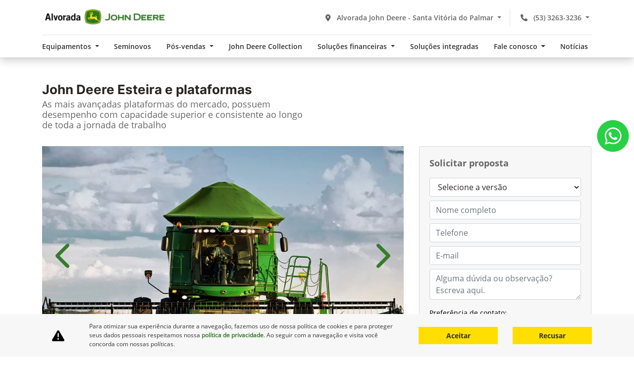

--- FILE ---
content_type: text/html; charset=utf-8
request_url: https://www.alvorada-rs.com.br/john-deere-alvorada-santa-vitoria-do-palmar/equipamentos/john-deere-esteira-e-plataformas
body_size: 50141
content:
<!DOCTYPE html>
<html lang="pt-br">
    <head>
                <meta charset="utf-8">
        <meta http-equiv="X-UA-Compatible" content="IE=edge">
        <meta name="viewport" content="width=device-width, initial-scale=1">
        <meta name="description" content="">
        <title>Esteira e plataformas | Alvorada John Deere - Santa Vitória do Palmar</title>
        <meta name="apple-mobile-web-app-capable" content="yes">
        <link rel="apple-touch-icon" href="https://dealersites-content.s3.us-east-1.amazonaws.com/dealersites/modelo-john-deere/logos/Group%206.png">
                <link rel="shortcut icon" href="https://dealersites-content.s3.us-east-1.amazonaws.com/dealersites/modelo-john-deere/logos/Group%206.png">

         <!-- preconnect to analytics and aws -->
        <link rel="preconnect" href="https://s3-sa-east-1.amazonaws.com">
        <link rel="preconnect" href="https://www.google-analytics.com">

        <!-- Tags OG -->
        <meta name="robots" content="index, follow">
        <meta name="keywords" content="">
        <meta property="og:locale" content="pt_BR">
        <meta property="og:url" content="https://www.alvorada-rs.com.br/john-deere-alvorada-santa-vitoria-do-palmar/equipamentos/john-deere-esteira-e-plataformas">
        <meta property="og:title" content="Esteira e plataformas | Alvorada John Deere - Santa Vitória do Palmar">
        <meta property="og:site_name" content="Alvorada John Deere">
        <meta property="og:description" content="">
        <meta property="og:image" content="https://storage.googleapis.com/dealersites-content/dealersites/vehicles/models/john-deere/original_model_1430.webp">
        <meta property="og:image:type" content="image/png">
        <meta property="og:image:width" content="300"/>
        <meta property="og:image:height" content="300"/>
        <meta property="og:type" content="website">
        <meta name="author" content="Alvorada John Deere">

        <meta name="twitter:card" content="summary"/>
        <meta name="twitter:site" content="https://www.alvorada-rs.com.br/john-deere-alvorada-santa-vitoria-do-palmar/equipamentos/john-deere-esteira-e-plataformas"/>
        <meta name="twitter:title" content="Esteira e plataformas | Alvorada John Deere - Santa Vitória do Palmar"/>
        <meta name="twitter:description" content=""/>
        <meta name="twitter:image" content="https://storage.googleapis.com/dealersites-content/dealersites/vehicles/models/john-deere/original_model_1430.webp"/>
        <!-- Tags OG -->

        <link rel="preconnect" href="https://cdn.dealerspace.ai/old" crossorigin="crossorigin">
        <link rel="preconnect" href="https://api.dealersites.com.br" crossorigin="crossorigin">

        <link rel="canonical" href="https://www.alvorada-rs.com.br/equipamentos/john-deere-esteira-e-plataformas"/>
;

        <!-- GA -->
        
                <!-- GA -->

        <style type="text/css">body{opacity: 0;}</style>
        

        <link rel="stylesheet" href="/css/templates/template-01.css?id=4a30ae5d3f94ba7bd2e699c8ce1975ae" id="template-css">

        <link rel="preload" importance="low" href="https://www.alvorada-rs.com.br/fonts/vendor/@fortawesome/fontawesome-free/webfa-regular-400.woff2?3a3398a6ef60fc64eacf45665958342e" as="font" type="font/woff2" crossorigin="anonymous">

<link rel="preload" importance="low" href="https://www.alvorada-rs.com.br/fonts/vendor/@fortawesome/fontawesome-free/webfa-solid-900.woff2?c500da19d776384ba69573ae6fe274e7" as="font" type="font/woff2" crossorigin="anonymous">

<link rel="preload" importance="low" href="https://www.alvorada-rs.com.br/fonts/vendor/@fortawesome/fontawesome-free/webfa-brands-400.woff2?cac68c831145804808381a7032fdc7c2" as="font" type="font/woff2" crossorigin="anonymous">

            <style scoped>
        .ds-link-compare-version-from-vdp__link {
            background-color: transparent;
            border: 1px solid #000;
            color: #000;
            display: flex !important;
            justify-content: center;
            align-items: center;
            height: 48px;
            font-size: 0.75rem;
            line-height: normal;
            padding: 0.938rem 0.75rem;
            text-decoration: none;
            text-align: center;
        }

        .ds-link-compare-version-from-vdp__link:hover {
            color: #000;
            border-color: #000;
            text-decoration: none;
        }
    </style>
    <style scoped>
        .ds-link-compare-version-from-vdp__link {
            background-color: transparent;
            border: 1px solid #000;
            color: #000;
            display: flex !important;
            justify-content: center;
            align-items: center;
            height: 48px;
            font-size: 0.75rem;
            line-height: normal;
            padding: 0.938rem 0.75rem;
            text-decoration: none;
            text-align: center;
        }

        .ds-link-compare-version-from-vdp__link:hover {
            color: #000;
            border-color: #000;
            text-decoration: none;
        }
    </style>
    <style scoped>
        .ds-link-compare-version-from-vdp__link {
            background-color: transparent;
            border: 1px solid #000;
            color: #000;
            display: flex !important;
            justify-content: center;
            align-items: center;
            height: 48px;
            font-size: 0.75rem;
            line-height: normal;
            padding: 0.938rem 0.75rem;
            text-decoration: none;
            text-align: center;
        }

        .ds-link-compare-version-from-vdp__link:hover {
            color: #000;
            border-color: #000;
            text-decoration: none;
        }
    </style>
    <style scoped>
        .ds-link-compare-version-from-vdp__link {
            background-color: transparent;
            border: 1px solid #000;
            color: #000;
            display: flex !important;
            justify-content: center;
            align-items: center;
            height: 48px;
            font-size: 0.75rem;
            line-height: normal;
            padding: 0.938rem 0.75rem;
            text-decoration: none;
            text-align: center;
        }

        .ds-link-compare-version-from-vdp__link:hover {
            color: #000;
            border-color: #000;
            text-decoration: none;
        }
    </style>
    <style scoped>
        .ds-link-compare-version-from-vdp__link {
            background-color: transparent;
            border: 1px solid #000;
            color: #000;
            display: flex !important;
            justify-content: center;
            align-items: center;
            height: 48px;
            font-size: 0.75rem;
            line-height: normal;
            padding: 0.938rem 0.75rem;
            text-decoration: none;
            text-align: center;
        }

        .ds-link-compare-version-from-vdp__link:hover {
            color: #000;
            border-color: #000;
            text-decoration: none;
        }
    </style>
    <style scoped>
        .ds-link-compare-version-from-vdp__link {
            background-color: transparent;
            border: 1px solid #000;
            color: #000;
            display: flex !important;
            justify-content: center;
            align-items: center;
            height: 48px;
            font-size: 0.75rem;
            line-height: normal;
            padding: 0.938rem 0.75rem;
            text-decoration: none;
            text-align: center;
        }

        .ds-link-compare-version-from-vdp__link:hover {
            color: #000;
            border-color: #000;
            text-decoration: none;
        }
    </style>
    <style scoped>
        .ds-link-compare-version-from-vdp__link {
            background-color: transparent;
            border: 1px solid #000;
            color: #000;
            display: flex !important;
            justify-content: center;
            align-items: center;
            height: 48px;
            font-size: 0.75rem;
            line-height: normal;
            padding: 0.938rem 0.75rem;
            text-decoration: none;
            text-align: center;
        }

        .ds-link-compare-version-from-vdp__link:hover {
            color: #000;
            border-color: #000;
            text-decoration: none;
        }
    </style>

        
                    <style>
                
@font-face{
	font-family:'Inter-Black';
	src:url(https://cdn.dealerspace.ai/dealersites/fontes/inter/Inter-Black.ttf);
	font-display:swap
}
@font-face{
	font-family:'Inter-Bold';
	src:url(https://cdn.dealerspace.ai/dealersites/fontes/inter/Inter-Bold.ttf);
	font-display:swap
}
@font-face{
	font-family:'Inter-SemiBold';
	src:url(https://cdn.dealerspace.ai/dealersites/fontes/inter/Inter-SemiBold.ttf);
	font-display:swap
}
@font-face{
	font-family:'Inter-Light';
	src:url(https://cdn.dealerspace.ai/dealersites/fontes/inter/Inter-Light.ttf);
	font-display:swap
}
@font-face{
	font-family:'Inter-Regular';
	src:url(https://cdn.dealerspace.ai/dealersites/fontes/inter/Inter-Regular.ttf);
	font-display:swap
}
@font-face{
	font-family:'Inter-Medium';
	src:url(https://cdn.dealerspace.ai/dealersites/fontes/inter/Inter-Medium.ttf);
	font-display:swap
}
@font-face{
	font-family:'OpenSans-Bold';
	src:url(https://cdn.dealerspace.ai/dealersites/fontes/open-sans/OpenSans-Bold.ttf);
	font-display:swap
}
@font-face{
	font-family:'OpenSans-SemiBold';
	src:url(https://cdn.dealerspace.ai/dealersites/fontes/open-sans/OpenSans-SemiBold.ttf);
	font-display:swap
}
@font-face{
	font-family:'OpenSans-ExtraBold';
	src:url(https://cdn.dealerspace.ai/dealersites/fontes/open-sans/OpenSans-ExtraBold.ttf);
	font-display:swap
}
@font-face{
	font-family:'OpenSans-Light';
	src:url(https://cdn.dealerspace.ai/dealersites/fontes/open-sans/OpenSans-Light.ttf);
	font-display:swap
}
@font-face{
	font-family:'OpenSans-Regular';
	src:url(https://cdn.dealerspace.ai/dealersites/fontes/open-sans/OpenSans-Regular.ttf);
	font-display:swap
}



:root {
    --primary: #333333;
    --primary-hover: #367C2B;
    --secondary: #367C2B;
    --secondary-hover: #a60b25;
    --dark: #000;
    --gray: #666666;
    --info: #E5E5E5;
    --info-hover: #F9F9F9;
    --muted: #6c757d;
    --light: #FFFFFF;
    --titles: #292524;
    --navbar-menu: #F3F3F3;
    --offer-home: #F9F9F9;
    --forms: #f7f7f7;

    --font-regular-sans : 'OpenSans-Regular';
    --font-bold-sans : 'OpenSans-Bold';
    --font-semibold-sans : 'OpenSans-SemiBold';
    --font-light-sans : 'OpenSans-Light';

    --font-regular-inter : 'Inter-Regular';
    --font-bold-inter : 'Inter-Bold';
    --font-semibold-inter : 'Inter-SemiBold';
    --font-light-inter : 'Inter-Light';
}

body{
    font-family: var(--font-regular-sans) !important;
}

#main-body{
    margin-top: 117px !important;
}

.font-weight-bold-sans{
    font-family: var(--font-bold-sans) !important;
    font-weight: normal !important;
}
.font-weight-bold-inter{
    font-family: var(--font-bold-inter) !important;
    font-weight: normal !important;
}
.font-weight-regular-sans{
    font-family: var(--font-regular-sans) !important;
}
.font-weight-regular-inter{
    font-family: var(--font-regular-inter) !important;
}
.font-weight-semibold-sans{
    font-family: var(--font-semibold-sans) !important;
}
.font-weight-semibold-inter{
    font-family: var(--font-semibold-inter) !important;
}



/*  Background */
.bg-primary{
    background-color: var(--primary) !important;
}

.bg-secondary{
    background-color: var(--secondary) !important;
}

.bg-info{
    background-color: var(--info) !important;
}

.bg-light{
    background-color: var(--light) !important;
}

.bg-muted{
    background-color: var(--muted) !important;
}

.bg-forms{
    background-color: var(--forms) !important;
}

.bg-navbar-menu {
    background-color: var(--navbar-menu) !important;
}

/* Text */
.text-primary{
    color: var(--primary)!important;
}


.text-secondary{
    color: var(--secondary)!important;
}

a.text-secondary:hover {
    color: var(--secondary-hover) !important;
}

.text-muted{
    color: var(--muted)!important;
}
.text-dark{
    color: var(--dark)!important;
}
.text-titles {
    color: var(--titles) !important;
}
.text-gray {
    color: var(--gray) !important;
}
.text-light {
    color: var(--light) !important;
}

.font-size-24 {
    font-size: 24px !important;
}
.font-size-26 {
    font-size: 26px !important;
}
.font-size-32 {
    font-size: 32px !important;
}
.font-size-44 {
    font-size: 44px !important;
}

.line-height-16 {
    line-height: 18px;
}
.line-height-22 {
    line-height: 22px;
}
.line-height-28 {
    line-height: 28px;
}
.line-height-30 {
    line-height: 30px;
}
.line-height-38 {
    line-height: 38px;
}
.line-height-53 {
    line-height: 53px;
}


/* Buttons */
.btn {
    border-radius: 0 !important;
}

.btn-primary,
#ds-link-compare-version-from-vdp {
    color: var(--primary)!important;
    background-color: transparent !important;
    border: 2px solid var(--secondary) !important;
    font-size: 14px !important;
    font-family: var(--font-bold-sans) !important;
}

.btn-primary:hover,
#ds-link-compare-version-from-vdp:hover {
    color: #fff!important;
    background-color: var(--primary-hover) !important;
    border-color: var(--primary-hover) !important;
}
#vehicle-versions-container .btn-proposal .ds-link-compare-version-from-vdp__link {
    text-transform: none;
}
#vehicle-versions-container .btn-proposal .ds-link-compare-version-from-vdp__link:hover {
    color: #fff !important;
    background: #367C2B !important;
}
#modal-collapse-shops-top,
.ds-form-banner__open-modal-button,
.btn-secondary {
    color: #fff!important;
    background-color: #FFDE00 !important;
    border-color: #FFDE00 !important;
    font-size: 14px !important;
    color: var(--primary) !important;
    font-family: var(--font-bold-sans) !important;
}
.ds-form-banner__open-modal-button:hover,
.btn-secondary:hover {
    color: var(--primary) !important;
    background-color: #F1CF00 !important;
    border-color: #F1CF00 !important;
}
.btn-info{
    color: #58595b!important;
    background-color: var(--info) !important;
    border-color: var(--info) !important;
}
.btn-info:hover{
    background-color: var(--info-hover) !important;
    border-color: var(--info-hover) !important;
}
.btn-outline-primary{
    color: var(--primary)!important;
    background-color: transparent !important;
    border-color: var(--primary) !important;
}
.btn-outline-primary:hover{
    color: #fff!important;
    background-color: var(--primary) !important;
    border-color: var(--primary) !important;
}
.btn-outline-secondary{
    color: var(--secondary)!important;
    background-color: transparent !important;
    border-color: var(--secondary) !important;
}
.btn-outline-secondary:hover{
    color: #fff!important;
    background-color: var(--secondary) !important;
    border-color: var(--secondary) !important;
}
.btn:focus {
    box-shadow: none !important;
}

/* HEADER */
#header-top-navbar-menu {
  padding: 0 !important;
}
#header-top-navbar-menu ul.nav-pills{
  border-top: 1px solid #E5E5E5;
}

#header-top-navbar-menu .nav-link-menu {
    font-size: 14px !important;
    color: var(--primary) !important;
    font-family: var(--font-semibold-sans) !important;
    padding-bottom: .75rem !important;
    padding-top: .75rem !important;
}

#header-top-navbar-menu .nav-link-menu:hover, 
#header-top-navbar-menu .nav-link-menu:focus {
    color: var(--secondary) !important;
}

#header-top-navbar-menu .nav-item:first-child .nav-link{
    text-align: left !important;
    padding-left: 0 !important;
    padding-right: 0 !important;
}

#header-top-navbar-menu .nav-item:first-child .dropdown-menu-center {
    left: 0  !important;
}

#header-top-navbar-menu .nav-item:last-child .nav-link{
    text-align: right !important;
    padding-left: 0 !important;
}

#header-top-navbar-menu #dropdown-showroom {
    background-color: var(--light) !important;
    border: 1px solid var(--navbar-menu);
}
#header-top-navbar-menu #drowpdown-tabCategories{
    justify-content: start !important;
    /* border-bottom: 2px solid #E5E5E5; */
    margin-bottom: 0 !important;
}

#header-top-navbar-menu #drowpdown-tabCategories .nav-link {
    background-color: transparent !important;
    font-size: 14px !important;
	padding: 0.5rem 0 !important;
    margin: 0 .5rem !important;
    color: var(--gray) !important;
    text-align: center !important;
    border-radius: 0 !important;
    flex: 0 0 auto;
    width: auto;
    max-width: 100%;
}
#header-top-navbar-menu #drowpdown-tabCategories .nav-link:first-child {
    margin-left: 0 !important;
}

#header-top-navbar-menu #drowpdown-tabCategories .nav-link.active,
#header-top-navbar-menu #drowpdown-tabCategories .nav-link:hover,
#header-top-navbar-menu #drowpdown-tabCategories .nav-link:focus {
    color: var(--primary) !important;
    border-bottom: 4px solid var(--secondary);
}
#header-top-navbar-menu .dropdown-menu {
    z-index: -1 !important;
}

#header-top-navbar-menu .dropdown-submenus {
    border-radius: 0 !important;
    text-align: center !important;
    box-shadow: 0px 4px 3px #0000001A !important;
    border: 1px solid var(--navbar-menu) !important;
    border-top: 0 !important;
    right: auto;
    left: 50%;
    -webkit-transform: translate(-50%,0);
    -o-transform: translate(-50%,0);
    transform: translate(-50%,0);
}
#header-top-navbar-menu .dropdown-submenus .dropdown-item {
   font-family: var(--font-semibold-sans) !important;
   color: var(--gray) !important;
   font-size: 14px !important;
   padding-bottom: 0.5rem !important;
   padding-top: 0.5rem !important;
}
#header-top-navbar-menu .dropdown-submenus .dropdown-item:hover,
#header-top-navbar-menu .dropdown-submenus .dropdown-item:focus,
#header-top-navbar-menu .dropdown-submenus .dropdown-item:active {
    background-color: var(--light) !important;
    color: var(--secondary) !important;
}

.selector-button-phones:hover, 
.selector-button-phones:focus, 
.selector-button-shops:hover, 
.selector-button-shops:focus {
    background-color: #F7F7F7 !important;
}
.selector-button-phones .dropdown-item:focus, 
.selector-button-shops  .dropdown-item:focus, 
.selector-button-phones .dropdown-item:hover, 
.selector-button-shops  .dropdown-item:hover {
    background-color: #F7F7F7 !important;
    color: var(--primary) !important;
}
.selector-button-shops {
    margin-right: 1rem !important;
    border-right: 1px solid #E5E5E5;
}

.selector-button-phones {
    order: 2;
}
.selector-button-shops {
    order: 1;
}
.selector-button-shops .btn-transparent:hover,
.selector-button-shops .btn-transparent:focus,
.selector-button-phones .btn-transparent:hover,
.selector-button-phones .btn-transparent:focus {
    color: var(--secondary) !important;
    box-shadow: none !important;
}
#drowpdown-tabCategoriesContent .card-header {
    padding-top: 1.5rem !important;
}
#drowpdown-tabCategoriesContent .card-body {
    background-color: transparent !important;
    margin-top: 0.5rem !important;
}
#drowpdown-tabCategoriesContent .btn-link {
    font-family: var(--font-semibold-sans) !important;
    color: var(--primary) !important;
    font-size: 14px !important;
    margin-top: 1rem !important;
}
#drowpdown-tabCategoriesContent .btn-link:hover {
    color: var(--secondary) !important;
    text-decoration: none !important;
}
.img-card-showroom-menu {
	min-height: unset;
    transition: transform .2s;
}
#drowpdown-tabCategoriesContent .card:hover .img-card-showroom-menu {
    transform: scale(1.2);
}

/* MENU MOBILE */
#collapse-menu-list .card{
    border: none !important
}
.btn-menu-collapse-opt{
    color: var(--titles) !important;
    background-color: var(--navbar-menu) !important;
    border-color: var(--navbar-menu) !important;
    font-size: 14px !important;
    font-family: var(--font-bold-condensed) !important;
    text-transform: none !important;
}
.btn-menu-collapse-opt:hover,
.btn-menu-collapse-opt:focus {
    background-color: var(--secondary) !important;
    border-color: var(--secondary) !important;
    color: var(--light) !important;
}
.btn-collapse-category {
    color: var(--gray) !important;
    background-color: var(--navbar-menu) !important;
    font-size: 14px !important;
    font-family: var(--font-bold-condensed) !important;
}
.btn-collapse-category:hover,
.btn-collapse-category:focus {
    color: var(--secondary) !important;
    background-color: var(--info-hover) !important;
}
.btn-menu-mobile,
#header-top-link-contact-mob {
    text-transform: lowercase !important;
}
.btn-menu-mobile i,
#header-top-link-contact-mob i{
    color: var(--secondary) !important;
}
#collapse-menu-list {
    width: 100%;
    height: auto !important;
}
#accordion-menu-list .collapse,
#accordion-menu-list .collapsing {
    background-color: var(--navbar-menu) !important;
}
#accordion-menu-list .collapse .nav-link,
#accordion-menu-list .collapsing .nav-link {
    font-family: var(--font-bold-condensed) !important;
    color: var(--gray) !important;
    text-transform: unset !important;
}
#accordion-menu-list .collapse.collapse-category-block,
#accordion-menu-list .collapsing.collapse-category-block {
    background-color: var(--light) !important;
}
#accordion-menu-list .collapse.collapse-category-block .nav-link,
#accordion-menu-list .collapsing.collapse-category-block .nav-link {
    color: var(--titles) !important;
}
#header-top-nav-mob-btn-shop-selector {
    background-color: var(--secondary) !important;
    border-color: var(--secondary) !important;
    color: var(--light) !important;
    font-size: 14px !important;
    font-family: var(--font-bold-condensed) !important;
}

/* OFFERS */

.card.card-offer {
    box-shadow: unset !important;
    border: 0 !important;
}

.offer-countdown{
    color: #000 !important;
}
.offer-countdown .fa-clock{
    color: var(--secondary) !important;
}

#page-offer-details .offer-bg-linear-bottom{
    background-color: var(--secondary) !important;
}
#page-offer-details .offer-countdown{
    color: #fff !important;
    padding-bottom: 0 !important;
}
.offer-grid-category {
    background-color: var(--info-hover) !important;
}

#page-offer-details .card {
    background-color: var(--forms) !important;
    color: var(--primary) !important;
    border: 0 !important;
}
#page-offer-details .offer-details-form-title {
    font-size: 22px !important;
    color: var(--gray) !important;
    text-transform: unset !important;
    text-align: left !important;
    font-family: var(--font-regular-sans) !important;
}
#page-offer-details label {
    font-size: 14px !important;
    color: var(--titles) !important;
}

.offer-details-title {
    font-family: var(--font-bold) !important;
    font-size: 24px !important;
    color: var(--titles) !important;
}
.offer-bg-linear-top {
    background-color: #E5E5E5 !important;
}
.offer-model-name {
    font-family: var(--font-bold) !important;
    font-size: 24px !important;
    color: var(--titles) !important;
}
#page-offer-details .text-to-price {
    color: var(--secondary) !important;
    font-size: 32px !important;
}
.offers-details-conditions {
    background-color: #f7f7f7 !important;
}

.bg-success {
    background-color: var(--secondary) !important;
    color: #FFF !important;
    margin-left: auto !important;
    margin-right: auto !important;
    max-width: 90% !important;
    font-family: var(--font-bold-sans) !important;
}

/* Home - Showroom */
.showroom-title-content,
.title-description-internal {
    font-size: 28px !important;
}

.content-home {
    display: flex;
    flex-direction: column;
    align-self: center;
}

#page-home .title-description-internal {
    color: var(--dark) !important;
    font-size: 24px !important;
}

#page-home .section-internal-description .btn-primary {
    background-color: var(--secondary) !important;
    border-color: var(--secondary) !important;
}

#page-home .section-internal-description .btn-primary:hover {
    background-color: var(--secondary-hover) !important;
    border-color: var(--secondary-hover) !important;
}
.showroom-home .row:not(.justify-content-center) {
    display: none !important;
}
.showroom-home #tabShowroomCategories.nav-pills {
    overflow: auto !important;

}
.showroom-header #tabShowroomCategories {
    border-bottom: 2px solid #E5E5E5;
    margin-bottom: 0 !important;
}

#tabShowroomCategories .nav-item {
    background-color: transparent !important;
    font-size: 14px !important;
	padding: 10px 0 !important;
    margin: 0 0.5rem !important;
    color: var(--gray) !important;
    text-align: center !important;
    border-radius: 0 !important;
    font-family: var(--font-bold-sans) !important;
}

#tabShowroomCategories .nav-item:hover,
#tabShowroomCategories .nav-item:focus,
#tabShowroomCategories .nav-item.active {
    color: var(--primary) !important;
}
#tabShowroomCategories .nav-item.active {
    color: var(--primary) !important;
    border-bottom: 4px solid var(--secondary);
}
#tabShowroomCategories .nav-item:first-child {
    margin-left: 0 !important;
}
#tabShowroomCategories .nav-item:last-child {
    margin-right: 0 !important;
}
/* #tabShowroomCategories.nav-pills #category-tratores-tab {
    order: 1;
}
#tabShowroomCategories.nav-pills #category-carregadoras-frontais-tab {
    order: 2;
}
#tabShowroomCategories.nav-pills #category-preparo-de-solo-tab {
    order: 3;
}
#tabShowroomCategories.nav-pills #category-plantio-tab {
    order: 4;
}
#tabShowroomCategories.nav-pills #category-tratos-culturais-tab {
    order: 5;
}
#tabShowroomCategories.nav-pills #category-feno-e-forragem-tab {
    order: 6;
}
#tabShowroomCategories.nav-pills #category-solucoes-para-cana-de-acucar-tab {
    order: 7;
}
#tabShowroomCategories.nav-pills #category-gator-veiculos-utilitarios-tab {
    order: 8;
} */


#tabShowroomCategories .card-header {
    padding-top: 1.5rem !important;
}
#tabShowroomCategories .card-body {
    margin-bottom: 1rem !important;
    padding-top: 0.5rem !important;
}

#tabShowroomCategories .btn-link {
    margin-bottom: 0 !important;
    font-size: 16px !important;
    font-family: var(--font-semibold-sans) !important;
    color: var(--primary) !important;
}
#tabShowroomCategories .btn-link:hover {
    color: var(--secondary) !important;
    text-decoration: none !important;
}

.img-card-showroom {
	min-height: unset;
    transition: transform .2s;
}
#tabShowroomCategories .card:hover .img-card-showroom {
    transform: scale(1.2);
}


/* Home - Offers */
.offers-carousel {
    background-color: #F7F7F7 !important;
}
.offers-carousel .title-offers,
.offer-grid-category .title-offers-grid {
    font-family: var(--font-bold-inter) !important;
    font-size: 28px !important;
    color: var(--primary) !important;
    text-align: center !important;
}
#page-home .offer-subdescription, #page-internal .offer-subdescription, #page-offer-list .offer-subdescription, .card-offer .card-body .card-content .offer-description {
	-webkit-line-clamp: 4;
	-webkit-box-orient: vertical;
	display: -webkit-box;
	overflow: hidden;
}
.carousel-control-next,
.carousel-control-prev {
    opacity: 1 !important;
}

.carousel-control-next i,
.carousel-control-prev i {
    color: var(--primary) !important;
    text-shadow: unset !important;
}

.bg-card-offer-footer {
    background-color: var(--light) !important;
}

.items-card-offers-footer {
    padding: 0 !important;
}

.items-card-offers-footer .btn-offer-carousel {
    border-radius: 0!important;
    margin: auto !important;
    max-width: 161px !important;
}

.offer-countdown {
    padding-bottom: .5rem !important;
    padding-top: .5rem !important;
    margin-bottom: 0 !important;
}

.text-price-to  {
    color: var(--secondary) !important;
    font-size: 26px !important;
    font-family: var(--font-bold-sans) !important;
}

/* Home - Services */
#page-home .section-services .card-header {
    position:relative;
    display:inline-block;
    background: linear-gradient(180deg, rgba(255,255,255,1) 50%, rgba(0,0,0,0.01) 50%);
    transition: all 0.2s;
}
#page-home .section-services .card-header::after {
    content:'';
    position:absolute;
    left:0; top:0;
    width:100%; height:100%;
    display:inline-block;
    background: -moz-linear-gradient(180deg, rgba(255,255,255,0) 50%, rgba(0,0,0,1) 100%); /* FF3.6+ */
    background: -webkit-linear-gradient(180deg, rgba(255,255,255,0) 50%, rgba(0,0,0,1) 100%); /* Chrome10+,Safari5.1+ */
    background: -o-linear-gradient(180deg, rgba(255,255,255,0) 50%, rgba(0,0,0,1) 100%); /* Opera 11.10+ */
    background: -ms-linear-gradient(180deg, rgba(255,255,255,0) 50%, rgba(0,0,0,1) 100%); /* IE10+ */
    background: linear-gradient(180deg, rgba(255,255,255,0) 50%, rgba(0,0,0,1) 100%); /* W3C */
    filter: progid:DXImageTransform.Microsoft.gradient( startColorstr='#a6000000', endColorstr='#00000000',GradientType=0 ); /* IE6-9 */
}
#page-home .section-services .card-header img {
    transition: all 0.2s;
}
#page-home .section-services .card:hover .card-header {
    transform: scale(1.07);
}
#page-home .section-services .card-body {
    position: absolute;
    bottom: 10%;
    padding: 0 1rem !important;
}
#page-home .section-services .card-body .card-title{
    font-size: 20px !important;
    font-family: var(--font-bold-inter) !important;
    color: #FFF !important;
}
#page-home .section-services .card-body .card-content{
    font-size: 14px !important;
    color: #FFF !important;
}
#page-home .section-services .card-footer {
    position: absolute;
    bottom: 0;
    padding: 0 1rem !important;
}
#page-home .section-services .card-footer a{
    font-size: 14px !important;
    color: #FFDE00 !important;
    transition: all 0.3s;
    font-family: var(--font-semibold-sans) !important;
}
#page-home .section-services .card-footer a:hover i{
    margin-left: 4px;
}
#page-home .section-services:nth-child(8) {
    padding-bottom: 0 !important;
}
#page-home .section-services:nth-child(9) {
    padding-top: 0 !important;
}
#page-home .section-services:nth-child(9) .card-content p {
    margin-bottom: 1rem;
}


/* Home - Shop Info */
.info-shops-selector .nav-link {
    border-radius: 0 !important;
    background-color: transparent !important;
    font-family: var(--font-bold-sans) !important;
    font-size: 16px !important;
    color: var(--titles) !important;
	border: 2px solid var(--primary-hover);
}
.info-shops-selector .nav-pills .nav-link:hover,
.info-shops-selector .nav-pills .nav-link:focus {
	background-color: transparent !important;
	border: 2px solid var(--primary-hover);
	color: var(--titles) !important;
}
.info-shops-selector .nav-pills .nav-link.active,
.info-shops-selector .nav-pills .show > .nav-link {
    background-color: var(--secondary) !important;
    color: var(--light) !important;
}
#shops-info-tabContent h3.font-size-22 {
    color: var(--primary) !important;
    font-size: 18px !important;
}
.title-shop-address,
.shop-info .shop-phones .title-phones,
.title-shop-times {
    display: none !important;
}

.shop-info .shop-phones a i {
    color: var(--dark) !important;
}
.shop-info .phone-name {
    font-family: var(--font-bold-sans) !important;
}
.shop-info .more-contacts a {
    font-family: var(--font-bold-sans) !important;
}
.shop-info .more-contacts a:hover,
.shop-info .more-contacts a:hover i {
    color: var(--secondary) !important;
}
#page-contact .shop-info {
    background-color: #FFF !important;
}

/* FOOTER */
footer .col-lg-9.col-md-12.col-sm-12 a.nav-link.text-primary:hover {
    color: var(--secondary) !important;
}
footer .col-lg-9.col-md-12.col-sm-12 a.nav-link.text-gray:hover {
    color: var(--primary) !important;
}
footer .col-lg-9.col-md-12.col-sm-12 .nav-link {
    padding: 4px 0 !important;
}
#footer-text-dealercompany {
    color: #FFF !important;
}
footer .nav-social,
footer .nav-social .nav-item  {
    padding: 0 !important;
}
footer .nav-social a {
    color: var(--primary) !important;
    padding: 0.5rem 0 !important;
}
footer .nav-social a:hover {
    color: var(--secondary) !important;
}
footer .section-two #footer-logo-website {
    height: 31px !important;
}
footer #footer-text-safe-traffic  {
    color: var(--primary) !important;
}
@media (min-width:992px){
    footer .block-safe-traffic.d-none {
        display: flex !important;
    }

}

/* VDP */
#btn-vdp-test-drive-top,
#btn-vdp-test-drive {
  display: none !important;
}

#form-lead-proposal-vdp .card {
    background-color: var(--forms) !important;
    color: var(--primary) !important;
}
#form-lead-proposal-vdp .vdp-form-title {
    font-size: 18px !important;
    color: var(--gray) !important;
    text-transform: unset !important;
    font-family: var(--font-bold-sans) !important;
}
#form-lead-proposal-vdp label {
    font-size: 12px !important;
    color: var(--dark) !important;
}
#carousel-model-gallery .carousel-control-prev i,
#carousel-model-gallery .carousel-control-next i {
    color: var(--secondary) !important;
}
.gallery-phones {
    padding-top: 1rem !important;
}
.gallery-phones .shop-phones {
    justify-content: flex-start !important;
}
.gallery-phones .shop-phones .phone-name{
    font-family: var(--font-bold-sans) !important;
}
#title-versions-comparative,
#title-model-characteristics {
    font-family: var(--font-bold) !important;
    color: var(--titles) !important;
    font-size: 18px !important;
    border-left: 7px solid var(--secondary) !important;
    line-height: 22px;
    padding-left: 10px;
}
.vehicle-version-comparative .card-header h3 {
    font-family: var(--font-bold) !important;
    font-size: 16px !important;
    color: var(--titles) !important;
}
.vehicle-version-comparative .btn-proposal-comparative,
.vehicle-version-comparative #ds-link-compare-version-from-vdp {
    min-height: 48px !important;
    padding: 0 !important;
}
.vehicle-version-comparative #ds-link-compare-version-from-vdp {
    display: flex;
    align-items: center;
    justify-content: center;
    -webkit-appearance: button;
    appearance: button;
    overflow: visible;
    text-transform: none;
    transition: color .15s ease-in-out , background-color .15s ease-in-out , border-color .15s ease-in-out , box-shadow .15s ease-in-out;
    line-height: 1.5;
    width: 100% !important;
}

.car-name-fixed {
    background-color: #E5E5E5 !important;
}
.car-name-fixed-title {
    font-size: 16px !important;
    color: var(--primary) !important;
    font-family: var(--font-bold-inter) !important;
}


.btn-datasheet {
    font-family: var(--font-bold) !important;
    color: var(--titles) !important;
}
.btn-datasheet:hover,
.btn-datasheet:focus {
    text-decoration: underline !important;
    border: 0 !important;
}
.vehicle-model-characteristics {
    background-color: #F7F7F7 !important;
}
#tabVehicleModelContent .nav-link {
    background-color: transparent !important;
    color: var(--primary) !important;
    border: 2px solid var(--secondary) !important;
    font-size: 14px !important;
}
#tabVehicleModelContent .nav-link:hover,
#tabVehicleModelContent .nav-link:focus,
#tabVehicleModelContent .nav-link.active {
    background-color: var(--secondary) !important;
    color: var(--light) !important;
    border-color: var(--secondary) !important;
}
@media (min-width: 992px) {
    #form-lead-proposal-vdp {
        order: 2;
    }
    .form-gallery .order-1.order-md-2.col-lg-8 {
        order: 1;
    }
}

/* INTERNAL */
.breadcrumb-list .breadcrumb-link {
    font-size: 16px !important;
    font-family: var(--font-bold-condensed) !important;
    color: var(--dark);
}
.breadcrumb-item + .breadcrumb-item::before {
	color: var(--dark);
}
.selectors .nav-link {
    font-size: 16px !important;
    background-color: transparent !important;
    font-family: var(--font-bold-condensed) !important;
    color: var(--titles);
    border: 1px solid var(--secondary);
    border-radius: 0 !important;
}
.selectors .nav-link:hover,
.selectors .nav-link:focus,
.selectors .nav-link.active {
    color: var(--light) !important;
    background-color: var(--secondary) !important;
}
.subtitle-text-internal {
    font-size: 14px !important;
    color: var(--gray) !important;
    line-height: 18px;
}

.breadcrumb-nav {
    display: none !important;
}

.buttons-breadcrumb {
    background-color: #E5E5E5 !important;
    padding: 1rem 0 !important;
}
.buttons-breadcrumb .nav-pills{
    flex-wrap: nowrap !important;
	overflow: auto !important;
}

.buttons-breadcrumb .nav-item {
    margin-bottom: 0px !important;
}

.buttons-breadcrumb .nav-item:last-child {
    padding-right: 0 !important;
}
.buttons-breadcrumb .nav-link {
    font-size: 14px !important;
    background-color: transparent !important;
    font-family: var(--font-bold-sans) !important;
    color: var(--primary) !important;
    border: 2px solid var(--secondary);
    border-radius: 0 !important;
}
.buttons-breadcrumb .nav-link:hover,
.buttons-breadcrumb .nav-link:focus,
.buttons-breadcrumb .nav-link.active {
    color: var(--light) !important;
    background-color: var(--secondary) !important;
}
#page-internal form label {
    font-family: var(--font-bold-condensed) !important;
    color: var(--titles) !important;
    font-size: 14px !important;
}
#page-internal .section-services img {
    width: auto !important;
    max-width: 100% !important;
    height: auto !important;
    max-height: 100px !important;
}
.body-page-financiamento #page-internal .section-services .title-services {
    font-size: 22px !important;
    text-align: left !important;
    margin-bottom: 1.5rem !important;
}
.body-page-financiamento #page-internal .section-services img {
    max-height: 100px !important;
}
.body-page-quem-somos .section-services {
    padding-top: 0 !important;
}
.body-page-john-deere-collection .infos-card-img img{
    max-width: 100%;
    height: auto;
}
.body-page-john-deere-collection .carousel-control-next i,
.body-page-john-deere-collection .carousel-control-prev i {
	color: var(--secondary) !important;
}
.body-page-john-deere-collection .infos-card a{
	color: var(--primary) !important;
    margin-top: 9px !important;
}
.body-page-john-deere-collection .infos-card a:hover,
.body-page-john-deere-collection .infos-card a:focus{
	color: #FFF !important;
}
.body-page-john-deere-collection .carousel-indicators li{
	background-color: #FFFFFF80 !important;
}
.body-page-john-deere-collection .carousel-indicators li.active{
	background-color: #FFF !important;
}
#page-internal .offers-grid {
    background-color: #e5e5e5 !important;
}
#page-internal .offers-grid .title-offers{
    color: var(--primary) !important;
    font-size: 22px !important;
    font-family: var(--font-bold-inter) !important;
}
.infos-carousel {
    background-color: #e5e5e5 !important;
}
.infos-carousel .title-infos{
    color: var(--primary) !important;
}
#page-internal .title-content img {
    display: none;
}
.section-bg-image .section-internal-bg-imagem_financiamento {
    height: 35em !important;
}
#page-internal .infos-carousel:nth-of-type(3),
#page-internal .infos-carousel:nth-of-type(5) {
    background-color: var(--light) !important;
}
#page-internal table {
    height: auto !important;
    width: 55%;
    margin: auto;
    margin-top: 20px;
    margin-bottom: 10px;
}

@media (max-width: 576px) {
    #page-internal .infos-carousel .align-items-center .col {
      width: 10%;
    }
}

@media (max-width: 991px) {
    .body-page-quem-somos .section-services .card,
    .body-page-financiamento .section-services .card {
        text-align: center !important;
    }
     #privacy-policy-menu .nav-link {
        padding-left: 0 !important;
    }
    #page-internal table {
        width: 75%;
        margin: 0 auto;
    }
}

@media (max-width: 475px) {
    #page-internal table {
        margin: 0;
        font-size: 10px;
        width: 100%;
    }
}

/* CONTATO */
#page-contact .navbar-shops-selector {
    display: none !important;
}
.shop-info-contact-header h1{
    text-align: left !important;
    font-size: 44px !important;
    font-family: var(--font-bold) !important;
    color: var(--titles) !important;
}
#page-contact .shop-name {
    font-size: 20px !important;
    color: var(--titles) !important;
    font-family: var(--font-bold) !important;
}
#page-contact address {
    color: var(--gray) !important;
}

#page-contact .shop-phones .phones-list,
#page-contact .shop-hours-title {
    font-size: 14px !important;
	text-transform: uppercase !important;
}
#page-contact .shop-phones .phones-list {
	margin: 0 !important;
}
#page-contact .shop-phones{
	margin-top: 28px !important;
}
#page-contact .shop-hours-title  {
	margin-bottom: 16px !important;
}
#page-contact .phone-department-name{
    margin-top: 16px !important;
}
#page-contact .shop-phones .btn-phone{
    color: var(--gray) !important;
}
#page-contact .shop-phones .btn-phone i {
    color: var(--titles) !important;
}
#page-contact .shop-hours.row .shop-hours {
    color: var(--gray) !important;
}

/* BLOG */
.section-blog-posts img {
    border-radius: 10px !important;
}

.section-blog-posts .card {
    background-color: transparent !important;
}

.section-blog-posts .card-body .text-white {
    color: var(--dark) !important;
}

.section-blog-posts .card-body h2 {
    font-family: var(--font-bold) !important;
    font-size: 32px !important;
    color: var(--titles) !important;
}

.section-blog-posts .card-body p,
.section-blog-posts .card-body .text-white p,
.text-white-50.post-date {
    color: var(--gray) !important;
}

/* GERAL */
.showroom-title-content,
#title-vdp-model,
#title-versions-comparative,
#title-model-characteristics,
.title-description-internal,
.shop-info .tab-pane h3.font-size-22 {
    font-family: var(--font-bold-inter) !important;
}


#cookies-privacy {
    background-color: #F7F7F7 !important;
}
#cookies-privacy .text-cookies{
    color: var(--primary) !important;
}
#cookies-privacy a{
    color: var(--secondary) !important;
}

picture img {
    border-radius: 0 !important;
}
input.form-control,
textarea.form-control {
    font-family: var(--font-regular-sans) !important;
    color: #000 !important;
}
select.form-control {
    font-family: var(--font-regular-sans) !important;
    color: #292524 !important;
}
.carousel-indicators li{
    background-color: #E5E5E5;
}
.carousel-indicators li.active{
    background-color: var(--secondary);
}
.custom-radio input[type="radio"]:checked+label{
    background-color: transparent !important;
}
@media (min-width: 991px) {
    .buttons-breadcrumb .container,
    .buttons-breadcrumb .col-12.col-buttons { 
        padding-right: 0 !important;
    }
}

@media (max-width:991px) {
    #main-body{
        margin-top: 97px !important;
    }

    .nossos-servicos-block,
    .pecas-genuinas-block {
        height: 326px;
    }

    #tabShowroomCategories {
        overflow: auto !important;
        flex-wrap: nowrap !important;
    }

    #page-contact .shop-phones .btn-phone {
        background-color: transparent !important;
        border: 0 !important;
        text-align: left !important;
        justify-content: start !important;
        padding: 0.5rem 0 !important;
        margin-left: 0 !important;
        margin-right: 0 !important;
    }
    #page-contact address,
    #page-contact .shop-name {
        text-align: left !important;
    }
    #page-offer-details .col-xl-4.col-lg-5.col-md-12.z-index-100,
    #page-offer-details .col-12.d-lg-none.d-md-block.d-block,
    #page-offer-details .col-12.py-2.mt-auto{
        padding: 0 !important;
    }
    #page-offer-details .offer-countdown {
        padding: 0.75rem 0 !important;
        background-color: var(--secondary) !important;
        border-radius: 0 !important;
    }
    #page-offer-details .offers-details-conditions {
        border-radius: 0 !important;
    }

    #page-offer-details .offers-details-conditions p {
        padding: 1rem !important;
    }
    header .logo-header,
    #header-top-logo-mobile-website {
        height: 31px !important;
    }
    #footer-logo-mobile-website {
        margin-left: auto !important;
        margin-right: auto !important;
    }
    #footer-text-safe-traffic-mobile {
        color: var(--primary) !important;
    }

    #page-offer-details .container.pt-4 .col-xl-8.col-lg-7.col-md-12.d-flex.flex-column.text-break.z-index-100.px-0 
    .row:nth-of-type(1) .col-12.py-md-2.mt-auto {
        padding-left: 0 !important;
        padding-right: 0 !important;
    }
        

    #page-offer-details .offer-datails form .row.justify-content-center:nth-of-type(1) .col-lg.col-md-12 {
        padding-left: 0 !important;
        padding-right: 0 !important;
    }

    .section-internal-description_quem-somos .subtitle-text-internal img {
        max-width: 563px !important;
        width: 100% !important;
    }
    [id*='section-form'] .title-form-contact{
        font-size: 18px !important;
    }
}

@media (max-width: 421px) {
    #tabVehicleModelContent li a.nav-link {
        border-radius: .25rem !important;
        padding: .5rem 1rem !important;
    }
}

@media (max-width: 380px) {
    #tabVehicleModelContent li a.nav-link {
        border-radius: .25rem !important;
        padding: .5rem 1rem !important;
    }
}

#whatsapp-float-btn-mob {
    bottom: 20% !important;
}

.selector-button-shops .dropdown-item,
.selector-button-phones .dropdown-item {
	font-size: 14px !important;
}
.shop-info .phone-name {
	margin-top: 0 !important;
}
.shop-info .shop-phones {
	margin-top: 28px !important;
	margin-bottom: 12px !important;
}
.shop-info .shop-hours {
	margin-top: 0 !important;
}
form {
	color: var(--dark) !important;
}
.custom-control-input:checked ~ .custom-control-label::before {
	color: #fff;
	border-color: var(--primary-hover);
	background-color: var(--primary-hover);
}
.radio.custom-control-label {
	font-family: var(--font-regular-sans) !important;
}
.custom-control-label:has(a) {
	font-family: var(--font-regular-sans) !important;
}
.custom-control-label a {
	color: var(--primary-hover) !important;
}
#modal-seller-contact .custom-control-label a {
	color: #367c2b !important;
}
#vehicle-versions-container .card-footer {
	text-align: center !important;
}
#vehicle-versions-container .card-footer .btn-datasheet {
	font-size: 14px !important;
}
#vehicle-versions-container .fa-check {
    color: var(--secondary) !important;
}
.characteristic-title {
	font-size: 18px !important;
}
.bg-card-phones-vdp {
	background-color: #FFF !important;
}
#page-internal .section-services .card .btn-transparent:hover {
	color: var(--primary-hover) !important;
}
#page-internal .section-services .card .btn-transparent:focus {
	box-shadow: none !important;
}
#footer-text-safe-traffic {
	font-size: 12px !important;
}
@media (min-width: 992px) {
	#accordionVersions #more {
		right: -6%;
	}
	#accordionVersions #less {
		left: -6%;
	}
}
@media (max-width: 991px) {
	.model-content-details,
	.vehicle-model-characteristics{
		padding: 0 !important;
	}
	.vehicle-versions-container {
		justify-content: center !important;
	}
	.model-content-details .row{
		margin-bottom: 42px !important;
	}
	#accordionVersions #more {
		right: -8px;
	}
	#accordionVersions #less {
		left: -8px;
	}
	#page-internal div.container.pt-5 h1 {
		font-size: 22px !important;
	}
}


/* FORM */
[id*='section-form'] {
    background-color: #F7F7F7 !important;
}
[id*='section-form'] .title-form-contact{
    font-family: var(--font-bold-inter) !important;
}
.ds-form-banner .form-control,
.ds-form-banner .form-control::placeholder,
[id*='section-form'] .form-control,
[id*='section-form'] .form-control::placeholder{
    font-size: 14px !important;
    min-height: 45px !important;
}
.alert-info {
    background-color: #e5e5e5 !important;
}
.ds-form-banner .form-control {
    height: calc(1.5em + .75rem + 2px);
}
.ds-form-banner .custom-control-label a {
    color: #FFDE00 !important;
    font-size: 12px !important;
}
.ds-form-banner .custom-control-label,
.ds-form-banner .col-form-label-sm {
    font-size: 14px !important;
}
.ds-form-banner__form .custom-control-input:checked ~ .custom-control-label::before {
	background-color: var(--secondary) !important;
	border-color: var(--secondary) !important;
}
.ds-form-banner .custom-checkbox .custom-control-label {
    font-size: 12px !important;
}

/* MISC */
.c-ds-service-content {
    margin-bottom: 0 !important;
}
.body-page-garantia .c-ds-service-block .c-ds-service-content:first-child {
    background-color: #f7f7f7 !important;
}
@media (min-width:992px) {
    .c-ds-service-content .c-ds-service-content__image-left {
        margin-right: 24px;
    }
    .c-ds-service-content .c-ds-service-content__image-right {
        margin-left: 24px;
    }
}
.c-ds-whatsapp-talkbot__option {
	height: auto !important;
}
.section-banners .carousel-control-next i,
.section-banners .carousel-control-prev i {
	color: #FFF !important;
    text-shadow: 2px 2px 2px #000 !important;
}

/* STOCK */
.promotion-header {
	background-color: #ffde00 !important;
}
.promotion-header p{
	font-size: 14px !important;
}
.card-footer .col-6.px-1.border{
	border: 0 !important;
	text-align: center !important;
}
.vehicle-stock-details .vehicle-detail-make {
	color: #367c2b !important;
}
.vehicle-stock-details .vehicle-detail-version {
	color: #000 !important;
}
.vehicle-stock-details .vehicle-detail-price.pricede {
	color:  #666666 !important;
	font-size: 16px !important;
}
.vehicle-stock-details .vehicle-detail-price.text-gray {
	color:  #000 !important;
	font-size: 20px !important;
}
.stock-content #modal-seller-contact .modal-content,
.vehicle-stock-details-characteristics .card-body,
.vehicle-stock-details .section-vehicle-description,
.vehicle-stock-details .card-form {
	background-color: #f7f7f7 !important;
}
.vehicle-stock-details .card-form .card-body h3{
	font-size: 18px !important;
	text-align: left !important;
}
.vehicle-stock-details .section-services-laudo-cautelar{
	display: none !important;
}
.vehicle-stock-details .title-vehicle-description,
.vehicle-stock-details .title-optionals{
	font-size: 20px !important;
}
.vehicle-stock-details .vehicle-stock-details-description p,
.vehicle-stock-details .vehicle-stock-details-optionals p{
	font-size: 14px !important;
}
.vehicle-stock-details .section-related-cars {
    background-color: #f7f7f7 !important;
}
.vehicle-version-comparative .ds-link-compare-version-from-vdp__link {
    color: var(--primary) !important;
    background-color: transparent !important;
    border: 2px solid var(--secondary) !important;
    font-size: 14px !important;
    font-family: var(--font-bold-sans) !important;
}

.vehicle-version-comparative .ds-link-compare-version-from-vdp__link:hover {
    color: #fff !important;
    background-color: var(--primary-hover) !important;
    border-color: var(--primary-hover) !important;
}
.section-services .title-content {
	margin-top: 4px;
	margin-bottom: 12px !important;
}
.body-page-solucoes-integradas .section-services-col-content .card-body h3 {
	font-size: 20px !important;
	font-weight: 700 !important;
}
.body-page-solucoes-integradas .section-services-col-content .card-body p {
	font-size: 14px !important;
}
.body-page-solucoes-integradas .section-services-row-content .card-footer a {
  background-color: #FFDE00 !important;
  border-color: #FFDE00 !important;
  font-size: 14px !important;
  color: var(--primary) !important;
  font-family: var(--font-bold-sans) !important;
  text-align: center !important;
  margin-top: 1rem !important;
}
.body-page-solucoes-integradas #page-internal .section-services .card .btn-transparent:hover {
    color: var(--primary) !important;
    background-color: #F1CF00 !important;
    border-color: #F1CF00 !important;
}
#card-horizontal {
  padding-top: 48px !important;
  padding-bottom: 48px !important;
}
#card-horizontal .card {
  align-items: center !important;
}
#card-horizontal img {
	height: 64px;
	width: 64px;
}
#card-horizontal .stretched-link {
	width: 130px;
	height: 60px;
	align-items: center !important;
	display: flex;
	justify-content: center !important;
}

.vehicle-model-characteristics .model-content-details a{
    color: var(--primary)!important;
    background-color: transparent !important;
    border: 2px solid var(--secondary) !important;
    font-size: 14px !important;
    font-family: var(--font-bold-sans) !important;
    border-radius: 0 !important;
    display: inline-block;
    font-size: 1rem;
    font-weight: 400;
    line-height: 1.5;
    padding: .375rem .75rem;
    text-align: center;
    transition: color .15s ease-in-out, background-color .15s ease-in-out, border-color .15s ease-in-out, box-shadow .15s ease-in-out;
    -webkit-user-select: none;
    -moz-user-select: none;
    user-select: none;
    vertical-align: middle;
}

.vehicle-model-characteristics .model-content-details a:hover {
    color: var(--light) !important;
    background-color: var(--secondary) !important;
    border-color: var(--secondary) !important;
}

.vehicle-model-characteristics .model-content-details a div {
    background-color: transparent !important;
}

.stock-content .card-body .text-capitalize ~ a, .stock-content .card-body .text-capitalize {
    display: none;
}
            </style>
        
        
        <script nonce="m7YjweVxzeIA152Cj3lRVH5eOFchRy9J">const urlApi='https://api.dealerspace.ai';const urlLeadsLoggerApi='https://api.dealerspace.ai/api/leads-logger';const _search='';</script>


        
        <script nonce="m7YjweVxzeIA152Cj3lRVH5eOFchRy9J" type="application/ld+json">
            {"@context":"http://schema.org","@type":"AutomotiveBusiness","@id":null,"url":"http://www.alvorada-rs.com.br/john-deere-alvorada-santa-vitoria-do-palmar/equipamentos/john-deere-esteira-e-plataformas","name":"[vehicle_name] | [shop_name]","description":"Encontre todos os modelos da linha John Deere","image":["https://cdn.dealerspace.ai/dealersites/implementacao-onboarding/alvorada/logo/header-j.png"],"address":{"@type":"PostalAddress","addressCountry":"Brazil","streetAddress":"Rua Almirante Saldanha da Gama","postalCode":"96230-000"},"telephone":"(53) 3263-3236","sameAs":["https://pt-br.facebook.com/alvoradasistemasagricolas/","https://www.instagram.com/alvoradajohndeere/","https://www.linkedin.com/in/alvorada-sistemas-agr%C3%ADcolas-8493851a6/","https://www.youtube.com/@alvoradajohndeere8928"],"priceRange":"Não disponível"}
        </script>

        
                    
<!-- Google Tag Manager -->
<script nonce="m7YjweVxzeIA152Cj3lRVH5eOFchRy9J">(function(w,d,s,l,i){w[l]=w[l]||[];w[l].push({'gtm.start':new Date().getTime(),event:'gtm.js'});var f=d.getElementsByTagName(s)[0],j=d.createElement(s),dl=l!='dataLayer'?'&l='+l:'';j.async=true;j.src='https://www.googletagmanager.com/gtm.js?id='+i+dl;f.parentNode.insertBefore(j,f);})(window,document,'script','dataLayer','GTM-T73QCDF2');</script>
<!-- End Google Tag Manager -->
<!-- Google Tag Manager -->
<script nonce="m7YjweVxzeIA152Cj3lRVH5eOFchRy9J">(function(w,d,s,l,i){w[l]=w[l]||[];w[l].push({'gtm.start':new Date().getTime(),event:'gtm.js'});var f=d.getElementsByTagName(s)[0],j=d.createElement(s),dl=l!='dataLayer'?'&l='+l:'';j.async=true;j.src='https://www.googletagmanager.com/gtm.js?id='+i+dl;f.parentNode.insertBefore(j,f);})(window,document,'script','dataLayer','GTM-5K35H6WG');</script>
<!-- End Google Tag Manager -->
<!-- Google tag (gtag.js) -->
<script nonce="m7YjweVxzeIA152Cj3lRVH5eOFchRy9J" async src="https://www.googletagmanager.com/gtag/js?id=G-CLZWXK36EC"></script>
<script nonce="m7YjweVxzeIA152Cj3lRVH5eOFchRy9J">window.dataLayer=window.dataLayer||[];function gtag(){dataLayer.push(arguments);}gtag('js',new Date());gtag('config','G-CLZWXK36EC');</script>
<meta name="google-site-verification" content="WodTcU_d7BDpySZrjbTab_kTLTaVIK8bXk724z22zMo"/>
        
        <style>{}</style>

        <!-- Swiper CSS -->
        <link rel="stylesheet" href="https://cdn.jsdelivr.net/npm/swiper@11/swiper-bundle.min.css"/>


    
<script nonce="m7YjweVxzeIA152Cj3lRVH5eOFchRy9J">(function(){var observer=new MutationObserver(function(mutations){mutations.forEach(function(mutation){mutation.addedNodes.forEach(function(node){if(node.nodeType===1&&node.nonce===undefined&&(node.tagName==='SCRIPT'||node.tagName==='LINK')){node.setAttribute('nonce','m7YjweVxzeIA152Cj3lRVH5eOFchRy9J');}});});});observer.observe(document.documentElement,{childList:true,subtree:true});})();</script>
</head>

    <body class="d-flex flex-column body-page-novos">
                
                    
<!-- Google Tag Manager (noscript) -->
<noscript><iframe src="" https: www.googletagmanager.com ns.html?id=GTM-T73QCDF2"" height="" 0"" width="" 0"" style="" display:none;visibility:hidden""></iframe></noscript>
<!-- End Google Tag Manager (noscript) -->
<!-- Google Tag Manager (noscript) -->
<noscript><iframe src="https://www.googletagmanager.com/ns.html?id=GTM-5K35H6WG" height="0" width="0" style="display:none;visibility:hidden"></iframe></noscript>
<!-- End Google Tag Manager (noscript) -->
        
        <header id="header-top" class="header-top fixed-top bg-light shadow" style="z-index: 1040;">
    
        

    
    <nav id="header-top-navbar-01" class="navbar navbar-one navbar-expand-lg py-md-2 px-lg-3 px-2 bg-light py-lg-3">
    <div class="container container">
        <button class="btn-menu-mobile navbar-toggler px-1 d-flex d-lg-none flex-column justify-content-center align-items-center font-size-10 d-flex text-dark line-height-12" type="button" data-toggle="collapse" data-target="#collapse-menu-list" aria-controls="collapse-menu-list" aria-expanded="false" aria-label="Menu" style="width: 50px">
            <i class="fas fa-bars font-size-18 py-1"></i> MENU
        </button>

        
                    <!--Site Logo (primary logo)-->
            <div class="logo-header" style="height: 38px;">
                <a href="https://www.alvorada-rs.com.br/john-deere-alvorada-santa-vitoria-do-palmar" class="top-link-logo-website my-1 mr-auto" id="header-top-link-logo-website" aria-label="Alvorada John Deere">
        <img class="image top-logo-website d-none d-lg-block" data-src="https://cdn.dealerspace.ai/dealersites/implementacao-onboarding/alvorada/logo/header-j.png" src="" alt="Alvorada John Deere" title="Alvorada John Deere" height="38" width="" id="header-top-logo-website"/>

                                            <img class="image top-logo-website d-block d-lg-none" data-src="https://cdn.dealerspace.ai/dealersites/implementacao-onboarding/alvorada/logo/mobile-j.png" src="" alt="Alvorada John Deere" title="Alvorada John Deere" height="45" width="" id="header-top-logo-mobile-website"/>
    </a>
            </div>
            <!--END Site Logo-->
        
        <!--Button contacts mobile-->
                <!--END Button contacts mobile-->

                
                

        <!--Site citroen menu-->
                <!--END Site citroen menu-->

        
        
        <div class="shop-phones-container ml-auto d-none d-lg-flex align-items-center">

            
                        

            <!--Site phones selector-->
                        <div class="selector-button-phones dropdown ">
        <button id="dropdown-phones-top" class="btn dropdown-toggle mx-1 btn-transparent font-size-14 text-gray font-weight-semibold-sans px-0" type="button" data-toggle="dropdown" aria-haspopup="true" aria-expanded="false">
    <i class="fa-solid fa-phone mr-2"></i> (53) 3263-3236
</button>
        <div class="dropdown-menu dropdown-menu-right" aria-labelledby="dropdown-phones-top">
                                            
                <a href="tel:+555332633236" class="dropdown-item  " id="drop-item-phone-top-id-8636-contato-shop-4318" aria-label="Contato" data-channel="phone" data-wpp="5332633236" data-talkbot="0">
        <p class="mb-0"><i class="fa-solid fa-phone mr-2"></i><strong>Contato</strong> (53) 3263-3236</p>
    </a>
                                            
                <a href="https://wa.me/55999089898" class="dropdown-item  " id="drop-item-whatsapp-top-id-9860-whatsapp-shop-4318" aria-label="Whatsapp" data-channel="whatsapp" data-wpp="55999089898" data-talkbot="0" target="_blank" rel="noopener">
        <p class="mb-0"><i class="fab fa-whatsapp mr-2"></i><strong>Whatsapp</strong> (55) 99908-9898</p>
    </a>
                    </div>
    </div>
            <!--END Site phones selector-->

                        <!--Site shops selector-->
            <div class="selector-button-shops dropdown ">
        <button id="dropdown-shops-top" class="btn dropdown-toggle mx-1 btn-transparent font-size-14 text-gray font-weight-semibold-sans" type="button" data-toggle="dropdown" aria-haspopup="true" aria-expanded="false">
    <i class="fas fa-map-marker-alt mr-2"></i> Alvorada John Deere - Santa Vitória do Palmar
</button>
        <div class="dropdown-menu dropdown-menu-scroll dropdown-menu-right" aria-labelledby="dropdown-shops-top">
                                                <a href="https://www.alvorada-rs.com.br/john-deere-alvorada-sao-borja/equipamentos/john-deere-esteira-e-plataformas" class="dropdown-item " id="drop-item-shop-top-id-4312" aria-label="Alvorada John Deere - São Borja" data-id="4312" data-shop-name=john-deere-alvorada-sao-borja data-shop-id=4312>
        Alvorada John Deere - São Borja
    </a>
                                    <a href="https://www.alvorada-rs.com.br/john-deere-alvorada-uruguaiana/equipamentos/john-deere-esteira-e-plataformas" class="dropdown-item " id="drop-item-shop-top-id-4313" aria-label="Alvorada John Deere - Uruguaiana" data-id="4313" data-shop-name=john-deere-alvorada-uruguaiana data-shop-id=4313>
        Alvorada John Deere - Uruguaiana
    </a>
                                    <a href="https://www.alvorada-rs.com.br/john-deere-alvorada-sao-luiz-gonzaga/equipamentos/john-deere-esteira-e-plataformas" class="dropdown-item " id="drop-item-shop-top-id-4314" aria-label="Alvorada John Deere - São Luiz Gonzaga" data-id="4314" data-shop-name=john-deere-alvorada-sao-luiz-gonzaga data-shop-id=4314>
        Alvorada John Deere - São Luiz Gonzaga
    </a>
                                    <a href="https://www.alvorada-rs.com.br/john-deere-alvorada-alegrete/equipamentos/john-deere-esteira-e-plataformas" class="dropdown-item " id="drop-item-shop-top-id-4315" aria-label="Alvorada John Deere - Alegrete" data-id="4315" data-shop-name=john-deere-alvorada-alegrete data-shop-id=4315>
        Alvorada John Deere - Alegrete
    </a>
                                    <a href="https://www.alvorada-rs.com.br/john-deere-alvorada-itaqui/equipamentos/john-deere-esteira-e-plataformas" class="dropdown-item " id="drop-item-shop-top-id-4316" aria-label="Alvorada John Deere - Itaqui" data-id="4316" data-shop-name=john-deere-alvorada-itaqui data-shop-id=4316>
        Alvorada John Deere - Itaqui
    </a>
                                    <a href="https://www.alvorada-rs.com.br/john-deere-alvorada-pelotas/equipamentos/john-deere-esteira-e-plataformas" class="dropdown-item " id="drop-item-shop-top-id-4317" aria-label="Alvorada John Deere - Pelotas" data-id="4317" data-shop-name=john-deere-alvorada-pelotas data-shop-id=4317>
        Alvorada John Deere - Pelotas
    </a>
                                    <a href="https://www.alvorada-rs.com.br/john-deere-alvorada-santa-vitoria-do-palmar/equipamentos/john-deere-esteira-e-plataformas" class="dropdown-item " id="drop-item-shop-top-id-4318" aria-label="Alvorada John Deere - Santa Vitória do Palmar" data-id="4318" data-shop-name=john-deere-alvorada-santa-vitoria-do-palmar data-shop-id=4318>
        Alvorada John Deere - Santa Vitória do Palmar
    </a>
                                    <a href="https://www.alvorada-rs.com.br/john-deere-alvorada-camaqua/equipamentos/john-deere-esteira-e-plataformas" class="dropdown-item " id="drop-item-shop-top-id-4319" aria-label="Alvorada John Deere - Camaquã" data-id="4319" data-shop-name=john-deere-alvorada-camaqua data-shop-id=4319>
        Alvorada John Deere - Camaquã
    </a>
                                    <a href="https://www.alvorada-rs.com.br/john-deere-alvorada-sao-lourenco-do-sul/equipamentos/john-deere-esteira-e-plataformas" class="dropdown-item " id="drop-item-shop-top-id-4320" aria-label="Alvorada John Deere - São Lourenço do Sul" data-id="4320" data-shop-name=john-deere-alvorada-sao-lourenco-do-sul data-shop-id=4320>
        Alvorada John Deere - São Lourenço do Sul
    </a>
                                    <a href="https://www.alvorada-rs.com.br/john-deere-alvorada-barra-do-ribeiro/equipamentos/john-deere-esteira-e-plataformas" class="dropdown-item " id="drop-item-shop-top-id-4321" aria-label="Alvorada John Deere - Barra do Ribeiro" data-id="4321" data-shop-name=john-deere-alvorada-barra-do-ribeiro data-shop-id=4321>
        Alvorada John Deere - Barra do Ribeiro
    </a>
                                    <a href="https://www.alvorada-rs.com.br/john-deere-alvorada-dom-pedrito/equipamentos/john-deere-esteira-e-plataformas" class="dropdown-item " id="drop-item-shop-top-id-4322" aria-label="Alvorada John Deere - Dom Pedrito" data-id="4322" data-shop-name=john-deere-alvorada-dom-pedrito data-shop-id=4322>
        Alvorada John Deere - Dom Pedrito
    </a>
                                    <a href="https://www.alvorada-rs.com.br/john-deere-alvorada-sao-gabriel/equipamentos/john-deere-esteira-e-plataformas" class="dropdown-item " id="drop-item-shop-top-id-4323" aria-label="Alvorada John Deere - São Gabriel" data-id="4323" data-shop-name=john-deere-alvorada-sao-gabriel data-shop-id=4323>
        Alvorada John Deere - São Gabriel
    </a>
                                    <a href="https://www.alvorada-rs.com.br/john-deere-alvorada-cachoeira-do-sul/equipamentos/john-deere-esteira-e-plataformas" class="dropdown-item " id="drop-item-shop-top-id-4324" aria-label="Alvorada John Deere - Cachoeira do Sul" data-id="4324" data-shop-name=john-deere-alvorada-cachoeira-do-sul data-shop-id=4324>
        Alvorada John Deere - Cachoeira do Sul
    </a>
                                    <a href="https://www.alvorada-rs.com.br/john-deere-alvorada-bage/equipamentos/john-deere-esteira-e-plataformas" class="dropdown-item " id="drop-item-shop-top-id-4325" aria-label="Alvorada John Deere - Bagé" data-id="4325" data-shop-name=john-deere-alvorada-bage data-shop-id=4325>
        Alvorada John Deere - Bagé
    </a>
                                    </div>
    </div>


<style>.dropdown-menu-scroll{max-height:45vh;overflow-y:auto}</style>
            <!--END Site shops selector-->
            
            
                        


            
            
                    </div>
        

        
        
            </div>
</nav>



<nav class="navbar-menu-desk d-none d-md-none d-lg-block py-0 shadow-sm navbar-dark py-1" id="header-top-navbar-menu">
    <div class="container">
        <ul class="nav nav-pills nav-fill mx-auto">
                                                                                                                                                                                                                                                                                    <li class="nav-item dropdown">
                                                                                                <span id="header-top-navbar-dropdown-equipamentos" class="nav-link nav-link-menu dropdown-toggle text-light px-md-2 py-2 font-size-14 nav-active" role="button" data-toggle="dropdown" aria-haspopup="true" aria-expanded="true">
                                        Equipamentos
                                    </span>
                                    <div id="dropdown-showroom" class="dropdown-showroom-equipamentos showroom dropdown-menu dropdown-menu-center dropdown-menu-top shadow">
                                        <div class="container">
                                                                                        <section class="drowpdown-showroom py-3" id="drowpdown-showroom-id">
    <nav>
        <div class="nav nav-pills mb-3" id="drowpdown-tabCategories" role="tablist">
                                                                                    <a href="#drowpdown-category-plantio" class="nav-item nav-link font-size-16  active" id="drowpdown-categoryplantio-tab" data-toggle="pill" role="tab" aria-controls="drowpdown-category-plantio" aria-selected="true" aria-label="Plantio">
        Plantio
    </a>
                                                                                <a href="#drowpdown-category-solucoes-para-colheita" class="nav-item nav-link font-size-16 " id="drowpdown-categorysolucoes-para-colheita-tab" data-toggle="pill" role="tab" aria-controls="drowpdown-category-solucoes-para-colheita" aria-selected="false" aria-label="Soluções para Colheita">
        Soluções para Colheita
    </a>
                                                                                <a href="#drowpdown-category-tratores" class="nav-item nav-link font-size-16 " id="drowpdown-categorytratores-tab" data-toggle="pill" role="tab" aria-controls="drowpdown-category-tratores" aria-selected="false" aria-label="Tratores">
        Tratores
    </a>
                                                                                <a href="#drowpdown-category-agricultura-de-precisao" class="nav-item nav-link font-size-16 " id="drowpdown-categoryagricultura-de-precisao-tab" data-toggle="pill" role="tab" aria-controls="drowpdown-category-agricultura-de-precisao" aria-selected="false" aria-label="Agricultura de Precisão">
        Agricultura de Precisão
    </a>
                                                                                <a href="#drowpdown-category-maquinas-pesadas-para-construcao" class="nav-item nav-link font-size-16 " id="drowpdown-categorymaquinas-pesadas-para-construcao-tab" data-toggle="pill" role="tab" aria-controls="drowpdown-category-maquinas-pesadas-para-construcao" aria-selected="false" aria-label="Máquinas Pesadas para construção">
        Máquinas Pesadas para construção
    </a>
                                                                                <a href="#drowpdown-category-carregadoras-frontais" class="nav-item nav-link font-size-16 " id="drowpdown-categorycarregadoras-frontais-tab" data-toggle="pill" role="tab" aria-controls="drowpdown-category-carregadoras-frontais" aria-selected="false" aria-label="Carregadoras Frontais">
        Carregadoras Frontais
    </a>
                                                                                <a href="#drowpdown-category-preparo-de-solo" class="nav-item nav-link font-size-16 " id="drowpdown-categorypreparo-de-solo-tab" data-toggle="pill" role="tab" aria-controls="drowpdown-category-preparo-de-solo" aria-selected="false" aria-label="Preparo De Solo">
        Preparo De Solo
    </a>
                                                                                <a href="#drowpdown-category-plataformas" class="nav-item nav-link font-size-16 " id="drowpdown-categoryplataformas-tab" data-toggle="pill" role="tab" aria-controls="drowpdown-category-plataformas" aria-selected="false" aria-label="Plataformas">
        Plataformas
    </a>
                                                                                <a href="#drowpdown-category-solucoes-para-cana-de-acucar" class="nav-item nav-link font-size-16 " id="drowpdown-categorysolucoes-para-cana-de-acucar-tab" data-toggle="pill" role="tab" aria-controls="drowpdown-category-solucoes-para-cana-de-acucar" aria-selected="false" aria-label="Soluções para Cana de Açúcar">
        Soluções para Cana de Açúcar
    </a>
                                                                                <a href="#drowpdown-category-wirtgen" class="nav-item nav-link font-size-16 " id="drowpdown-categorywirtgen-tab" data-toggle="pill" role="tab" aria-controls="drowpdown-category-wirtgen" aria-selected="false" aria-label="Wirtgen">
        Wirtgen
    </a>
                                                                                <a href="#drowpdown-category-vogele" class="nav-item nav-link font-size-16 " id="drowpdown-categoryvogele-tab" data-toggle="pill" role="tab" aria-controls="drowpdown-category-vogele" aria-selected="false" aria-label="Vögele">
        Vögele
    </a>
                                                                                <a href="#drowpdown-category-kleemann" class="nav-item nav-link font-size-16 " id="drowpdown-categorykleemann-tab" data-toggle="pill" role="tab" aria-controls="drowpdown-category-kleemann" aria-selected="false" aria-label="Kleemann">
        Kleemann
    </a>
                                                                                <a href="#drowpdown-category-hamm" class="nav-item nav-link font-size-16 " id="drowpdown-categoryhamm-tab" data-toggle="pill" role="tab" aria-controls="drowpdown-category-hamm" aria-selected="false" aria-label="Hamm">
        Hamm
    </a>
                                                                                <a href="#drowpdown-category-ciber" class="nav-item nav-link font-size-16 " id="drowpdown-categoryciber-tab" data-toggle="pill" role="tab" aria-controls="drowpdown-category-ciber" aria-selected="false" aria-label="Ciber">
        Ciber
    </a>
                                                        </div>
    </nav>

    <div class="tab-content mx-3" id="drowpdown-tabCategoriesContent">
                                                                <div class="tab-pane fade  active show" id="drowpdown-category-plantio" role="tabpanel" aria-labelledby="drowpdown-category-plantio-tab" style="width: auto">
                        <div class="container">
                                                            <div class="row justify-content-center row-cols-4 row-cols-md-6">
                                                                            <div class="col mb-2 px-1">
                                            <div class="card card h-100 bg-transparent border-0 ">
                        <div class="card-header bg-transparent p-0 border-0">
                <img class="image img-card-showroom-menu card-img-top" data-src="https://dealersites-content.s3.us-east-1.amazonaws.com/dealersites/vehicles/models/john-deere/foto_model_890_1888.webp" src="" alt="Plantadeira 1200" title="Plantadeira 1200" id="drowpdown-card-showroom-vehicle-1888Plantio"/> 
            </div>
        
                    <div class="card-body bg-light text-dark text-center py-0 px-1">
                <a href="https://www.alvorada-rs.com.br/john-deere-alvorada-santa-vitoria-do-palmar/equipamentos/john-deere-plantadeira-1200" class="btn-link stretched-link font-weight-bold mb-2 stretched-link" id="drowpdown-showroom-btn-vdp-vehicle-1888Plantio" aria-label="Plantadeira 1200">
        Plantadeira 1200
    </a> 
            </div>
                
            
    
</div>                                        </div>
                                                                            <div class="col mb-2 px-1">
                                            <div class="card card h-100 bg-transparent border-0 ">
                        <div class="card-header bg-transparent p-0 border-0">
                <img class="image img-card-showroom-menu card-img-top" data-src="https://storage.googleapis.com/dealersites-content/dealersites/vehicles/models/john-deere/original_model_1424.webp" src="" alt="Plantadeira 1100" title="Plantadeira 1100" id="drowpdown-card-showroom-vehicle-1424Plantio"/> 
            </div>
        
                    <div class="card-body bg-light text-dark text-center py-0 px-1">
                <a href="https://www.alvorada-rs.com.br/john-deere-alvorada-santa-vitoria-do-palmar/equipamentos/john-deere-plantadeira-1100" class="btn-link stretched-link font-weight-bold mb-2 stretched-link" id="drowpdown-showroom-btn-vdp-vehicle-1424Plantio" aria-label="Plantadeira 1100">
        Plantadeira 1100
    </a> 
            </div>
                
            
    
</div>                                        </div>
                                                                            <div class="col mb-2 px-1">
                                            <div class="card card h-100 bg-transparent border-0 ">
                        <div class="card-header bg-transparent p-0 border-0">
                <img class="image img-card-showroom-menu card-img-top" data-src="https://storage.googleapis.com/dealersites-content/dealersites/vehicles/models/john-deere/original_model_1425.webp" src="" alt="Plantadeira 2100" title="Plantadeira 2100" id="drowpdown-card-showroom-vehicle-1425Plantio"/> 
            </div>
        
                    <div class="card-body bg-light text-dark text-center py-0 px-1">
                <a href="https://www.alvorada-rs.com.br/john-deere-alvorada-santa-vitoria-do-palmar/equipamentos/john-deere-plantadeira-2-100" class="btn-link stretched-link font-weight-bold mb-2 stretched-link" id="drowpdown-showroom-btn-vdp-vehicle-1425Plantio" aria-label="Plantadeira 2100">
        Plantadeira 2100
    </a> 
            </div>
                
            
    
</div>                                        </div>
                                                                            <div class="col mb-2 px-1">
                                            <div class="card card h-100 bg-transparent border-0 ">
                        <div class="card-header bg-transparent p-0 border-0">
                <img class="image img-card-showroom-menu card-img-top" data-src="https://storage.googleapis.com/dealersites-content/dealersites/vehicles/models/john-deere/original_model_1426.webp" src="" alt="Plantadeira DB" title="Plantadeira DB" id="drowpdown-card-showroom-vehicle-1426Plantio"/> 
            </div>
        
                    <div class="card-body bg-light text-dark text-center py-0 px-1">
                <a href="https://www.alvorada-rs.com.br/john-deere-alvorada-santa-vitoria-do-palmar/equipamentos/john-deere-plantadeira-db" class="btn-link stretched-link font-weight-bold mb-2 stretched-link" id="drowpdown-showroom-btn-vdp-vehicle-1426Plantio" aria-label="Plantadeira DB">
        Plantadeira DB
    </a> 
            </div>
                
            
    
</div>                                        </div>
                                                                            <div class="col mb-2 px-1">
                                            <div class="card card h-100 bg-transparent border-0 ">
                        <div class="card-header bg-transparent p-0 border-0">
                <img class="image img-card-showroom-menu card-img-top" data-src="https://storage.googleapis.com/dealersites-content/dealersites/vehicles/models/john-deere/original_model_1406.webp" src="" alt="Acessórios e implementos" title="Acessórios e implementos" id="drowpdown-card-showroom-vehicle-1406Plantio"/> 
            </div>
        
                    <div class="card-body bg-light text-dark text-center py-0 px-1">
                <a href="https://www.alvorada-rs.com.br/john-deere-alvorada-santa-vitoria-do-palmar/equipamentos/john-deere-acessorios-e-implementos" class="btn-link stretched-link font-weight-bold mb-2 stretched-link" id="drowpdown-showroom-btn-vdp-vehicle-1406Plantio" aria-label="Acessórios e implementos">
        Acessórios e implementos
    </a> 
            </div>
                
            
    
</div>                                        </div>
                                                                    </div>
                                                    </div>
                    </div>
                                                                <div class="tab-pane fade " id="drowpdown-category-solucoes-para-colheita" role="tabpanel" aria-labelledby="drowpdown-category-solucoes-para-colheita-tab" style="width: auto">
                        <div class="container">
                                                            <div class="row justify-content-center row-cols-4 row-cols-md-6">
                                                                            <div class="col mb-2 px-1">
                                            <div class="card card h-100 bg-transparent border-0 ">
                        <div class="card-header bg-transparent p-0 border-0">
                <img class="image img-card-showroom-menu card-img-top" data-src="https://dealersites-content.s3.us-east-1.amazonaws.com/dealersites/vehicles/models/john-deere/foto_model_890_1887.webp" src="" alt="Colheitadeira de Grãos Série X" title="Colheitadeira de Grãos Série X" id="drowpdown-card-showroom-vehicle-1887Soluções para Colheita"/> 
            </div>
        
                    <div class="card-body bg-light text-dark text-center py-0 px-1">
                <a href="https://www.alvorada-rs.com.br/john-deere-alvorada-santa-vitoria-do-palmar/equipamentos/john-deere-colheitadeira-de-graos-serie-x" class="btn-link stretched-link font-weight-bold mb-2 stretched-link" id="drowpdown-showroom-btn-vdp-vehicle-1887Soluções para Colheita" aria-label="Colheitadeira de Grãos Série X">
        Colheitadeira de Grãos Série X
    </a> 
            </div>
                
            
    
</div>                                        </div>
                                                                            <div class="col mb-2 px-1">
                                            <div class="card card h-100 bg-transparent border-0 ">
                        <div class="card-header bg-transparent p-0 border-0">
                <img class="image img-card-showroom-menu card-img-top" data-src="https://dealersites-content.s3.us-east-1.amazonaws.com/dealersites/vehicles/models/john-deere/foto_model_890_1886.webp" src="" alt="Colheitadeiras Serie S7" title="Colheitadeiras Serie S7" id="drowpdown-card-showroom-vehicle-1886Soluções para Colheita"/> 
            </div>
        
                    <div class="card-body bg-light text-dark text-center py-0 px-1">
                <a href="https://www.alvorada-rs.com.br/john-deere-alvorada-santa-vitoria-do-palmar/equipamentos/john-deere-colheitadeiras-serie-s7" class="btn-link stretched-link font-weight-bold mb-2 stretched-link" id="drowpdown-showroom-btn-vdp-vehicle-1886Soluções para Colheita" aria-label="Colheitadeiras Serie S7">
        Colheitadeiras Serie S7
    </a> 
            </div>
                
            
    
</div>                                        </div>
                                                                            <div class="col mb-2 px-1">
                                            <div class="card card h-100 bg-transparent border-0 ">
                        <div class="card-header bg-transparent p-0 border-0">
                <img class="image img-card-showroom-menu card-img-top" data-src="https://dealersites-content.s3.us-east-1.amazonaws.com/dealersites/vehicles/models/john-deere/foto_model_890_1885.webp" src="" alt="Colheitadeira S5" title="Colheitadeira S5" id="drowpdown-card-showroom-vehicle-1885Soluções para Colheita"/> 
            </div>
        
                    <div class="card-body bg-light text-dark text-center py-0 px-1">
                <a href="https://www.alvorada-rs.com.br/john-deere-alvorada-santa-vitoria-do-palmar/equipamentos/john-deere-colheitadeira-s5-500" class="btn-link stretched-link font-weight-bold mb-2 stretched-link" id="drowpdown-showroom-btn-vdp-vehicle-1885Soluções para Colheita" aria-label="Colheitadeira S5">
        Colheitadeira S5
    </a> 
            </div>
                
            
    
</div>                                        </div>
                                                                            <div class="col mb-2 px-1">
                                            <div class="card card h-100 bg-transparent border-0 ">
                        <div class="card-header bg-transparent p-0 border-0">
                <img class="image img-card-showroom-menu card-img-top" data-src="https://storage.googleapis.com/dealersites-content/dealersites/vehicles/models/john-deere/original_model_1429.webp" src="" alt="Colheitadeiras de Grão" title="Colheitadeiras de Grão" id="drowpdown-card-showroom-vehicle-1429Soluções para Colheita"/> 
            </div>
        
                    <div class="card-body bg-light text-dark text-center py-0 px-1">
                <a href="https://www.alvorada-rs.com.br/john-deere-alvorada-santa-vitoria-do-palmar/equipamentos/john-deere-colheitadeiras-de-grao" class="btn-link stretched-link font-weight-bold mb-2 stretched-link" id="drowpdown-showroom-btn-vdp-vehicle-1429Soluções para Colheita" aria-label="Colheitadeiras de Grão">
        Colheitadeiras de Grão
    </a> 
            </div>
                
            
    
</div>                                        </div>
                                                                            <div class="col mb-2 px-1">
                                            <div class="card card h-100 bg-transparent border-0 ">
                        <div class="card-header bg-transparent p-0 border-0">
                <img class="image img-card-showroom-menu card-img-top" data-src="https://storage.googleapis.com/dealersites-content/dealersites/vehicles/models/john-deere/original_model_1431.webp" src="" alt="Colhedora de Algodão" title="Colhedora de Algodão" id="drowpdown-card-showroom-vehicle-1431Soluções para Colheita"/> 
            </div>
        
                    <div class="card-body bg-light text-dark text-center py-0 px-1">
                <a href="https://www.alvorada-rs.com.br/john-deere-alvorada-santa-vitoria-do-palmar/equipamentos/john-deere-colhedora-de-algodao" class="btn-link stretched-link font-weight-bold mb-2 stretched-link" id="drowpdown-showroom-btn-vdp-vehicle-1431Soluções para Colheita" aria-label="Colhedora de Algodão">
        Colhedora de Algodão
    </a> 
            </div>
                
            
    
</div>                                        </div>
                                                                            <div class="col mb-2 px-1">
                                            <div class="card card h-100 bg-transparent border-0 ">
                        <div class="card-header bg-transparent p-0 border-0">
                <img class="image img-card-showroom-menu card-img-top" data-src="https://storage.googleapis.com/dealersites-content/dealersites/vehicles/models/john-deere/original_model_1432.webp" src="" alt="Enfardadoras" title="Enfardadoras" id="drowpdown-card-showroom-vehicle-1432Soluções para Colheita"/> 
            </div>
        
                    <div class="card-body bg-light text-dark text-center py-0 px-1">
                <a href="https://www.alvorada-rs.com.br/john-deere-alvorada-santa-vitoria-do-palmar/equipamentos/john-deere-enfardadoras" class="btn-link stretched-link font-weight-bold mb-2 stretched-link" id="drowpdown-showroom-btn-vdp-vehicle-1432Soluções para Colheita" aria-label="Enfardadoras">
        Enfardadoras
    </a> 
            </div>
                
            
    
</div>                                        </div>
                                                                            <div class="col mb-2 px-1">
                                            <div class="card card h-100 bg-transparent border-0 ">
                        <div class="card-header bg-transparent p-0 border-0">
                <img class="image img-card-showroom-menu card-img-top" data-src="https://storage.googleapis.com/dealersites-content/dealersites/vehicles/models/john-deere/original_model_1433.webp" src="" alt="Forrageiras" title="Forrageiras" id="drowpdown-card-showroom-vehicle-1433Soluções para Colheita"/> 
            </div>
        
                    <div class="card-body bg-light text-dark text-center py-0 px-1">
                <a href="https://www.alvorada-rs.com.br/john-deere-alvorada-santa-vitoria-do-palmar/equipamentos/john-deere-forrageiras" class="btn-link stretched-link font-weight-bold mb-2 stretched-link" id="drowpdown-showroom-btn-vdp-vehicle-1433Soluções para Colheita" aria-label="Forrageiras">
        Forrageiras
    </a> 
            </div>
                
            
    
</div>                                        </div>
                                                                    </div>
                                                    </div>
                    </div>
                                                                <div class="tab-pane fade " id="drowpdown-category-tratores" role="tabpanel" aria-labelledby="drowpdown-category-tratores-tab" style="width: auto">
                        <div class="container">
                                                            <div class="row justify-content-center row-cols-4 row-cols-md-6">
                                                                            <div class="col mb-2 px-1">
                                            <div class="card card h-100 bg-transparent border-0 ">
                        <div class="card-header bg-transparent p-0 border-0">
                <img class="image img-card-showroom-menu card-img-top" data-src="https://storage.googleapis.com/dealersites-content/dealersites/vehicles/models/john-deere/original_model_1403.webp" src="" alt="Estreitos" title="Estreitos" id="drowpdown-card-showroom-vehicle-1403Tratores"/> 
            </div>
        
                    <div class="card-body bg-light text-dark text-center py-0 px-1">
                <a href="https://www.alvorada-rs.com.br/john-deere-alvorada-santa-vitoria-do-palmar/equipamentos/john-deere-estreitos" class="btn-link stretched-link font-weight-bold mb-2 stretched-link" id="drowpdown-showroom-btn-vdp-vehicle-1403Tratores" aria-label="Estreitos">
        Estreitos
    </a> 
            </div>
                
            
    
</div>                                        </div>
                                                                            <div class="col mb-2 px-1">
                                            <div class="card card h-100 bg-transparent border-0 ">
                        <div class="card-header bg-transparent p-0 border-0">
                <img class="image img-card-showroom-menu card-img-top" data-src="https://storage.googleapis.com/dealersites-content/dealersites/vehicles/models/john-deere/original_model_1413.webp" src="" alt="Série 5E" title="Série 5E" id="drowpdown-card-showroom-vehicle-1413Tratores"/> 
            </div>
        
                    <div class="card-body bg-light text-dark text-center py-0 px-1">
                <a href="https://www.alvorada-rs.com.br/john-deere-alvorada-santa-vitoria-do-palmar/equipamentos/john-deere-serie-5e" class="btn-link stretched-link font-weight-bold mb-2 stretched-link" id="drowpdown-showroom-btn-vdp-vehicle-1413Tratores" aria-label="Série 5E">
        Série 5E
    </a> 
            </div>
                
            
    
</div>                                        </div>
                                                                            <div class="col mb-2 px-1">
                                            <div class="card card h-100 bg-transparent border-0 ">
                        <div class="card-header bg-transparent p-0 border-0">
                <img class="image img-card-showroom-menu card-img-top" data-src="https://storage.googleapis.com/dealersites-content/dealersites/vehicles/models/john-deere/original_model_1414.webp" src="" alt="Série 6M" title="Série 6M" id="drowpdown-card-showroom-vehicle-1414Tratores"/> 
            </div>
        
                    <div class="card-body bg-light text-dark text-center py-0 px-1">
                <a href="https://www.alvorada-rs.com.br/john-deere-alvorada-santa-vitoria-do-palmar/equipamentos/john-deere-serie-6m" class="btn-link stretched-link font-weight-bold mb-2 stretched-link" id="drowpdown-showroom-btn-vdp-vehicle-1414Tratores" aria-label="Série 6M">
        Série 6M
    </a> 
            </div>
                
            
    
</div>                                        </div>
                                                                            <div class="col mb-2 px-1">
                                            <div class="card card h-100 bg-transparent border-0 ">
                        <div class="card-header bg-transparent p-0 border-0">
                <img class="image img-card-showroom-menu card-img-top" data-src="https://storage.googleapis.com/dealersites-content/dealersites/vehicles/models/john-deere/original_model_1415.webp" src="" alt="Série 6J" title="Série 6J" id="drowpdown-card-showroom-vehicle-1415Tratores"/> 
            </div>
        
                    <div class="card-body bg-light text-dark text-center py-0 px-1">
                <a href="https://www.alvorada-rs.com.br/john-deere-alvorada-santa-vitoria-do-palmar/equipamentos/john-deere-serie-6j" class="btn-link stretched-link font-weight-bold mb-2 stretched-link" id="drowpdown-showroom-btn-vdp-vehicle-1415Tratores" aria-label="Série 6J">
        Série 6J
    </a> 
            </div>
                
            
    
</div>                                        </div>
                                                                            <div class="col mb-2 px-1">
                                            <div class="card card h-100 bg-transparent border-0 ">
                        <div class="card-header bg-transparent p-0 border-0">
                <img class="image img-card-showroom-menu card-img-top" data-src="https://storage.googleapis.com/dealersites-content/dealersites/vehicles/models/john-deere/original_model_1416.webp" src="" alt="Série 7J" title="Série 7J" id="drowpdown-card-showroom-vehicle-1416Tratores"/> 
            </div>
        
                    <div class="card-body bg-light text-dark text-center py-0 px-1">
                <a href="https://www.alvorada-rs.com.br/john-deere-alvorada-santa-vitoria-do-palmar/equipamentos/john-deere-serie-7j" class="btn-link stretched-link font-weight-bold mb-2 stretched-link" id="drowpdown-showroom-btn-vdp-vehicle-1416Tratores" aria-label="Série 7J">
        Série 7J
    </a> 
            </div>
                
            
    
</div>                                        </div>
                                                                            <div class="col mb-2 px-1">
                                            <div class="card card h-100 bg-transparent border-0 ">
                        <div class="card-header bg-transparent p-0 border-0">
                <img class="image img-card-showroom-menu card-img-top" data-src="https://storage.googleapis.com/dealersites-content/dealersites/vehicles/models/john-deere/original_model_1417.webp" src="" alt="Série 7M" title="Série 7M" id="drowpdown-card-showroom-vehicle-1417Tratores"/> 
            </div>
        
                    <div class="card-body bg-light text-dark text-center py-0 px-1">
                <a href="https://www.alvorada-rs.com.br/john-deere-alvorada-santa-vitoria-do-palmar/equipamentos/john-deere-serie-7m" class="btn-link stretched-link font-weight-bold mb-2 stretched-link" id="drowpdown-showroom-btn-vdp-vehicle-1417Tratores" aria-label="Série 7M">
        Série 7M
    </a> 
            </div>
                
            
    
</div>                                        </div>
                                                                            <div class="col mb-2 px-1">
                                            <div class="card card h-100 bg-transparent border-0 ">
                        <div class="card-header bg-transparent p-0 border-0">
                <img class="image img-card-showroom-menu card-img-top" data-src="https://storage.googleapis.com/dealersites-content/dealersites/vehicles/models/john-deere/original_model_1418.webp" src="" alt="Série 8R" title="Série 8R" id="drowpdown-card-showroom-vehicle-1418Tratores"/> 
            </div>
        
                    <div class="card-body bg-light text-dark text-center py-0 px-1">
                <a href="https://www.alvorada-rs.com.br/john-deere-alvorada-santa-vitoria-do-palmar/equipamentos/john-deere-serie-8r" class="btn-link stretched-link font-weight-bold mb-2 stretched-link" id="drowpdown-showroom-btn-vdp-vehicle-1418Tratores" aria-label="Série 8R">
        Série 8R
    </a> 
            </div>
                
            
    
</div>                                        </div>
                                                                            <div class="col mb-2 px-1">
                                            <div class="card card h-100 bg-transparent border-0 ">
                        <div class="card-header bg-transparent p-0 border-0">
                <img class="image img-card-showroom-menu card-img-top" data-src="https://storage.googleapis.com/dealersites-content/dealersites/vehicles/models/john-deere/original_model_1419.webp" src="" alt="Série 9R" title="Série 9R" id="drowpdown-card-showroom-vehicle-1419Tratores"/> 
            </div>
        
                    <div class="card-body bg-light text-dark text-center py-0 px-1">
                <a href="https://www.alvorada-rs.com.br/john-deere-alvorada-santa-vitoria-do-palmar/equipamentos/john-deere-serie-9r" class="btn-link stretched-link font-weight-bold mb-2 stretched-link" id="drowpdown-showroom-btn-vdp-vehicle-1419Tratores" aria-label="Série 9R">
        Série 9R
    </a> 
            </div>
                
            
    
</div>                                        </div>
                                                                            <div class="col mb-2 px-1">
                                            <div class="card card h-100 bg-transparent border-0 ">
                        <div class="card-header bg-transparent p-0 border-0">
                <img class="image img-card-showroom-menu card-img-top" data-src="https://storage.googleapis.com/dealersites-content/dealersites/vehicles/models/john-deere/original_model_1420.webp" src="" alt="Série 9RX" title="Série 9RX" id="drowpdown-card-showroom-vehicle-1420Tratores"/> 
            </div>
        
                    <div class="card-body bg-light text-dark text-center py-0 px-1">
                <a href="https://www.alvorada-rs.com.br/john-deere-alvorada-santa-vitoria-do-palmar/equipamentos/john-deere-serie-9rx" class="btn-link stretched-link font-weight-bold mb-2 stretched-link" id="drowpdown-showroom-btn-vdp-vehicle-1420Tratores" aria-label="Série 9RX">
        Série 9RX
    </a> 
            </div>
                
            
    
</div>                                        </div>
                                                                    </div>
                                                    </div>
                    </div>
                                                                <div class="tab-pane fade " id="drowpdown-category-agricultura-de-precisao" role="tabpanel" aria-labelledby="drowpdown-category-agricultura-de-precisao-tab" style="width: auto">
                        <div class="container">
                                                            <div class="row justify-content-center row-cols-4 row-cols-md-6">
                                                                            <div class="col mb-2 px-1">
                                            <div class="card card h-100 bg-transparent border-0 ">
                        <div class="card-header bg-transparent p-0 border-0">
                <img class="image img-card-showroom-menu card-img-top" data-src="https://storage.googleapis.com/dealersites-content/dealersites/vehicles/models/john-deere/foto_model_890_1475.webp" src="" alt="Monitor Gen 4 Universal 4240" title="Monitor Gen 4 Universal 4240" id="drowpdown-card-showroom-vehicle-1475Agricultura de Precisão"/> 
            </div>
        
                    <div class="card-body bg-light text-dark text-center py-0 px-1">
                <a href="https://www.alvorada-rs.com.br/john-deere-alvorada-santa-vitoria-do-palmar/equipamentos/4240" class="btn-link stretched-link font-weight-bold mb-2 stretched-link" id="drowpdown-showroom-btn-vdp-vehicle-1475Agricultura de Precisão" aria-label="Monitor Gen 4 Universal 4240">
        Monitor Gen 4 Universal 4240
    </a> 
            </div>
                
            
    
</div>                                        </div>
                                                                            <div class="col mb-2 px-1">
                                            <div class="card card h-100 bg-transparent border-0 ">
                        <div class="card-header bg-transparent p-0 border-0">
                <img class="image img-card-showroom-menu card-img-top" data-src="https://storage.googleapis.com/dealersites-content/dealersites/vehicles/models/john-deere/original_model_1474.webp" src="" alt="Monitor Gen 4 Universal 4640" title="Monitor Gen 4 Universal 4640" id="drowpdown-card-showroom-vehicle-1474Agricultura de Precisão"/> 
            </div>
        
                    <div class="card-body bg-light text-dark text-center py-0 px-1">
                <a href="https://www.alvorada-rs.com.br/john-deere-alvorada-santa-vitoria-do-palmar/equipamentos/4640" class="btn-link stretched-link font-weight-bold mb-2 stretched-link" id="drowpdown-showroom-btn-vdp-vehicle-1474Agricultura de Precisão" aria-label="Monitor Gen 4 Universal 4640">
        Monitor Gen 4 Universal 4640
    </a> 
            </div>
                
            
    
</div>                                        </div>
                                                                            <div class="col mb-2 px-1">
                                            <div class="card card h-100 bg-transparent border-0 ">
                        <div class="card-header bg-transparent p-0 border-0">
                <img class="image img-card-showroom-menu card-img-top" data-src="https://storage.googleapis.com/dealersites-content/dealersites/vehicles/models/john-deere/foto_model_890_1479.webp" src="" alt="Monitor Gen4 CommandCenter™" title="Monitor Gen4 CommandCenter™" id="drowpdown-card-showroom-vehicle-1479Agricultura de Precisão"/> 
            </div>
        
                    <div class="card-body bg-light text-dark text-center py-0 px-1">
                <a href="https://www.alvorada-rs.com.br/john-deere-alvorada-santa-vitoria-do-palmar/equipamentos/gen4-commandcenter" class="btn-link stretched-link font-weight-bold mb-2 stretched-link" id="drowpdown-showroom-btn-vdp-vehicle-1479Agricultura de Precisão" aria-label="Monitor Gen4 CommandCenter™">
        Monitor Gen4 CommandCenter™
    </a> 
            </div>
                
            
    
</div>                                        </div>
                                                                            <div class="col mb-2 px-1">
                                            <div class="card card h-100 bg-transparent border-0 ">
                        <div class="card-header bg-transparent p-0 border-0">
                <img class="image img-card-showroom-menu card-img-top" data-src="https://storage.googleapis.com/dealersites-content/dealersites/vehicles/models/john-deere/foto_model_890_1478.webp" src="" alt="Monitor Universal G5™" title="Monitor Universal G5™" id="drowpdown-card-showroom-vehicle-1478Agricultura de Precisão"/> 
            </div>
        
                    <div class="card-body bg-light text-dark text-center py-0 px-1">
                <a href="https://www.alvorada-rs.com.br/john-deere-alvorada-santa-vitoria-do-palmar/equipamentos/universal-g5" class="btn-link stretched-link font-weight-bold mb-2 stretched-link" id="drowpdown-showroom-btn-vdp-vehicle-1478Agricultura de Precisão" aria-label="Monitor Universal G5™">
        Monitor Universal G5™
    </a> 
            </div>
                
            
    
</div>                                        </div>
                                                                            <div class="col mb-2 px-1">
                                            <div class="card card h-100 bg-transparent border-0 ">
                        <div class="card-header bg-transparent p-0 border-0">
                <img class="image img-card-showroom-menu card-img-top" data-src="https://storage.googleapis.com/dealersites-content/dealersites/vehicles/models/john-deere/original_model_1481.webp" src="" alt="G5Plus Universal Display" title="G5Plus Universal Display" id="drowpdown-card-showroom-vehicle-1481Agricultura de Precisão"/> 
            </div>
        
                    <div class="card-body bg-light text-dark text-center py-0 px-1">
                <a href="https://www.alvorada-rs.com.br/john-deere-alvorada-santa-vitoria-do-palmar/equipamentos/g5plus-universal-display" class="btn-link stretched-link font-weight-bold mb-2 stretched-link" id="drowpdown-showroom-btn-vdp-vehicle-1481Agricultura de Precisão" aria-label="G5Plus Universal Display">
        G5Plus Universal Display
    </a> 
            </div>
                
            
    
</div>                                        </div>
                                                                            <div class="col mb-2 px-1">
                                            <div class="card card h-100 bg-transparent border-0 ">
                        <div class="card-header bg-transparent p-0 border-0">
                <img class="image img-card-showroom-menu card-img-top" data-src="https://storage.googleapis.com/dealersites-content/dealersites/vehicles/models/john-deere/original_model_1473.webp" src="" alt="Receptor StarFire™ 7000" title="Receptor StarFire™ 7000" id="drowpdown-card-showroom-vehicle-1473Agricultura de Precisão"/> 
            </div>
        
                    <div class="card-body bg-light text-dark text-center py-0 px-1">
                <a href="https://www.alvorada-rs.com.br/john-deere-alvorada-santa-vitoria-do-palmar/equipamentos/starfire-3000" class="btn-link stretched-link font-weight-bold mb-2 stretched-link" id="drowpdown-showroom-btn-vdp-vehicle-1473Agricultura de Precisão" aria-label="Receptor StarFire™ 7000">
        Receptor StarFire™ 7000
    </a> 
            </div>
                
            
    
</div>                                        </div>
                                                                            <div class="col mb-2 px-1">
                                            <div class="card card h-100 bg-transparent border-0 ">
                        <div class="card-header bg-transparent p-0 border-0">
                <img class="image img-card-showroom-menu card-img-top" data-src="https://storage.googleapis.com/dealersites-content/dealersites/vehicles/models/john-deere/original_model_1480.webp" src="" alt="StarFire™ 7500 Receiver" title="StarFire™ 7500 Receiver" id="drowpdown-card-showroom-vehicle-1480Agricultura de Precisão"/> 
            </div>
        
                    <div class="card-body bg-light text-dark text-center py-0 px-1">
                <a href="https://www.alvorada-rs.com.br/john-deere-alvorada-santa-vitoria-do-palmar/equipamentos/starfire-7500-receiver" class="btn-link stretched-link font-weight-bold mb-2 stretched-link" id="drowpdown-showroom-btn-vdp-vehicle-1480Agricultura de Precisão" aria-label="StarFire™ 7500 Receiver">
        StarFire™ 7500 Receiver
    </a> 
            </div>
                
            
    
</div>                                        </div>
                                                                            <div class="col mb-2 px-1">
                                            <div class="card card h-100 bg-transparent border-0 ">
                        <div class="card-header bg-transparent p-0 border-0">
                <img class="image img-card-showroom-menu card-img-top" data-src="https://storage.googleapis.com/dealersites-content/dealersites/vehicles/models/john-deere/original_model_1476.webp" src="" alt="Rádio RTK 450" title="Rádio RTK 450" id="drowpdown-card-showroom-vehicle-1476Agricultura de Precisão"/> 
            </div>
        
                    <div class="card-body bg-light text-dark text-center py-0 px-1">
                <a href="https://www.alvorada-rs.com.br/john-deere-alvorada-santa-vitoria-do-palmar/equipamentos/rtk-450" class="btn-link stretched-link font-weight-bold mb-2 stretched-link" id="drowpdown-showroom-btn-vdp-vehicle-1476Agricultura de Precisão" aria-label="Rádio RTK 450">
        Rádio RTK 450
    </a> 
            </div>
                
            
    
</div>                                        </div>
                                                                            <div class="col mb-2 px-1">
                                            <div class="card card h-100 bg-transparent border-0 ">
                        <div class="card-header bg-transparent p-0 border-0">
                <img class="image img-card-showroom-menu card-img-top" data-src="https://storage.googleapis.com/dealersites-content/dealersites/vehicles/models/john-deere/foto_model_890_1477.webp" src="" alt="Rádio RTK 900" title="Rádio RTK 900" id="drowpdown-card-showroom-vehicle-1477Agricultura de Precisão"/> 
            </div>
        
                    <div class="card-body bg-light text-dark text-center py-0 px-1">
                <a href="https://www.alvorada-rs.com.br/john-deere-alvorada-santa-vitoria-do-palmar/equipamentos/rtk-900" class="btn-link stretched-link font-weight-bold mb-2 stretched-link" id="drowpdown-showroom-btn-vdp-vehicle-1477Agricultura de Precisão" aria-label="Rádio RTK 900">
        Rádio RTK 900
    </a> 
            </div>
                
            
    
</div>                                        </div>
                                                                    </div>
                                                    </div>
                    </div>
                                                                <div class="tab-pane fade " id="drowpdown-category-maquinas-pesadas-para-construcao" role="tabpanel" aria-labelledby="drowpdown-category-maquinas-pesadas-para-construcao-tab" style="width: auto">
                        <div class="container">
                                                            <div class="row justify-content-center row-cols-4 row-cols-md-6">
                                                                            <div class="col mb-2 px-1">
                                            <div class="card card h-100 bg-transparent border-0 ">
                        <div class="card-header bg-transparent p-0 border-0">
                <img class="image img-card-showroom-menu card-img-top" data-src="https://dealersites-content.s3.us-east-1.amazonaws.com/dealersites/vehicles/models/john-deere/foto_model_890_1488.webp" src="" alt="Escavadeiras Hidraúlicas" title="Escavadeiras Hidraúlicas" id="drowpdown-card-showroom-vehicle-1488Máquinas Pesadas para construção"/> 
            </div>
        
                    <div class="card-body bg-light text-dark text-center py-0 px-1">
                <a href="https://www.alvorada-rs.com.br/john-deere-alvorada-santa-vitoria-do-palmar/equipamentos/john-deere-escavadeiras-hidraulicas" class="btn-link stretched-link font-weight-bold mb-2 stretched-link" id="drowpdown-showroom-btn-vdp-vehicle-1488Máquinas Pesadas para construção" aria-label="Escavadeiras Hidraúlicas">
        Escavadeiras Hidraúlicas
    </a> 
            </div>
                
            
    
</div>                                        </div>
                                                                            <div class="col mb-2 px-1">
                                            <div class="card card h-100 bg-transparent border-0 ">
                        <div class="card-header bg-transparent p-0 border-0">
                <img class="image img-card-showroom-menu card-img-top" data-src="https://dealersites-content.s3.us-east-1.amazonaws.com/dealersites/vehicles/models/john-deere/foto_model_890_1487.webp" src="" alt="Motoniveladoras" title="Motoniveladoras" id="drowpdown-card-showroom-vehicle-1487Máquinas Pesadas para construção"/> 
            </div>
        
                    <div class="card-body bg-light text-dark text-center py-0 px-1">
                <a href="https://www.alvorada-rs.com.br/john-deere-alvorada-santa-vitoria-do-palmar/equipamentos/john-deere-motoniveladoras" class="btn-link stretched-link font-weight-bold mb-2 stretched-link" id="drowpdown-showroom-btn-vdp-vehicle-1487Máquinas Pesadas para construção" aria-label="Motoniveladoras">
        Motoniveladoras
    </a> 
            </div>
                
            
    
</div>                                        </div>
                                                                            <div class="col mb-2 px-1">
                                            <div class="card card h-100 bg-transparent border-0 ">
                        <div class="card-header bg-transparent p-0 border-0">
                <img class="image img-card-showroom-menu card-img-top" data-src="https://dealersites-content.s3.us-east-1.amazonaws.com/dealersites/vehicles/models/john-deere/foto_model_890_1490.webp" src="" alt="Pás-Carregadeiras" title="Pás-Carregadeiras" id="drowpdown-card-showroom-vehicle-1490Máquinas Pesadas para construção"/> 
            </div>
        
                    <div class="card-body bg-light text-dark text-center py-0 px-1">
                <a href="https://www.alvorada-rs.com.br/john-deere-alvorada-santa-vitoria-do-palmar/equipamentos/john-deere-pas-carregadeiras" class="btn-link stretched-link font-weight-bold mb-2 stretched-link" id="drowpdown-showroom-btn-vdp-vehicle-1490Máquinas Pesadas para construção" aria-label="Pás-Carregadeiras">
        Pás-Carregadeiras
    </a> 
            </div>
                
            
    
</div>                                        </div>
                                                                            <div class="col mb-2 px-1">
                                            <div class="card card h-100 bg-transparent border-0 ">
                        <div class="card-header bg-transparent p-0 border-0">
                <img class="image img-card-showroom-menu card-img-top" data-src="https://dealersites-content.s3.us-east-1.amazonaws.com/dealersites/vehicles/models/john-deere/foto_model_890_1489.webp" src="" alt="Retroescavadeira" title="Retroescavadeira" id="drowpdown-card-showroom-vehicle-1489Máquinas Pesadas para construção"/> 
            </div>
        
                    <div class="card-body bg-light text-dark text-center py-0 px-1">
                <a href="https://www.alvorada-rs.com.br/john-deere-alvorada-santa-vitoria-do-palmar/equipamentos/john-deere-retroescavadeira" class="btn-link stretched-link font-weight-bold mb-2 stretched-link" id="drowpdown-showroom-btn-vdp-vehicle-1489Máquinas Pesadas para construção" aria-label="Retroescavadeira">
        Retroescavadeira
    </a> 
            </div>
                
            
    
</div>                                        </div>
                                                                            <div class="col mb-2 px-1">
                                            <div class="card card h-100 bg-transparent border-0 ">
                        <div class="card-header bg-transparent p-0 border-0">
                <img class="image img-card-showroom-menu card-img-top" data-src="https://dealersites-content.s3.us-east-1.amazonaws.com/dealersites/vehicles/models/john-deere/foto_model_890_1491.webp" src="" alt="Tratores de Esteira" title="Tratores de Esteira" id="drowpdown-card-showroom-vehicle-1491Máquinas Pesadas para construção"/> 
            </div>
        
                    <div class="card-body bg-light text-dark text-center py-0 px-1">
                <a href="https://www.alvorada-rs.com.br/john-deere-alvorada-santa-vitoria-do-palmar/equipamentos/john-deere-tratores-de-esteira" class="btn-link stretched-link font-weight-bold mb-2 stretched-link" id="drowpdown-showroom-btn-vdp-vehicle-1491Máquinas Pesadas para construção" aria-label="Tratores de Esteira">
        Tratores de Esteira
    </a> 
            </div>
                
            
    
</div>                                        </div>
                                                                    </div>
                                                    </div>
                    </div>
                                                                <div class="tab-pane fade " id="drowpdown-category-carregadoras-frontais" role="tabpanel" aria-labelledby="drowpdown-category-carregadoras-frontais-tab" style="width: auto">
                        <div class="container">
                                                            <div class="row justify-content-center row-cols-4 row-cols-md-6">
                                                                            <div class="col mb-2 px-1">
                                            <div class="card card h-100 bg-transparent border-0 ">
                        <div class="card-header bg-transparent p-0 border-0">
                <img class="image img-card-showroom-menu card-img-top" data-src="https://storage.googleapis.com/dealersites-content/dealersites/vehicles/models/john-deere/original_model_1421.webp" src="" alt="Pás Mecânicas" title="Pás Mecânicas" id="drowpdown-card-showroom-vehicle-1421Carregadoras Frontais"/> 
            </div>
        
                    <div class="card-body bg-light text-dark text-center py-0 px-1">
                <a href="https://www.alvorada-rs.com.br/john-deere-alvorada-santa-vitoria-do-palmar/equipamentos/john-deere-pas-mecanicas" class="btn-link stretched-link font-weight-bold mb-2 stretched-link" id="drowpdown-showroom-btn-vdp-vehicle-1421Carregadoras Frontais" aria-label="Pás Mecânicas">
        Pás Mecânicas
    </a> 
            </div>
                
            
    
</div>                                        </div>
                                                                            <div class="col mb-2 px-1">
                                            <div class="card card h-100 bg-transparent border-0 ">
                        <div class="card-header bg-transparent p-0 border-0">
                <img class="image img-card-showroom-menu card-img-top" data-src="https://storage.googleapis.com/dealersites-content/dealersites/vehicles/models/john-deere/original_model_1404.webp" src="" alt="Guincho Big-Bag" title="Guincho Big-Bag" id="drowpdown-card-showroom-vehicle-1404Carregadoras Frontais"/> 
            </div>
        
                    <div class="card-body bg-light text-dark text-center py-0 px-1">
                <a href="https://www.alvorada-rs.com.br/john-deere-alvorada-santa-vitoria-do-palmar/equipamentos/john-deere-guincho-big-bag" class="btn-link stretched-link font-weight-bold mb-2 stretched-link" id="drowpdown-showroom-btn-vdp-vehicle-1404Carregadoras Frontais" aria-label="Guincho Big-Bag">
        Guincho Big-Bag
    </a> 
            </div>
                
            
    
</div>                                        </div>
                                                                            <div class="col mb-2 px-1">
                                            <div class="card card h-100 bg-transparent border-0 ">
                        <div class="card-header bg-transparent p-0 border-0">
                <img class="image img-card-showroom-menu card-img-top" data-src="https://storage.googleapis.com/dealersites-content/dealersites/vehicles/models/john-deere/original_model_1422.webp" src="" alt="Empilhadoras" title="Empilhadoras" id="drowpdown-card-showroom-vehicle-1422Carregadoras Frontais"/> 
            </div>
        
                    <div class="card-body bg-light text-dark text-center py-0 px-1">
                <a href="https://www.alvorada-rs.com.br/john-deere-alvorada-santa-vitoria-do-palmar/equipamentos/john-deere-empilhadoras" class="btn-link stretched-link font-weight-bold mb-2 stretched-link" id="drowpdown-showroom-btn-vdp-vehicle-1422Carregadoras Frontais" aria-label="Empilhadoras">
        Empilhadoras
    </a> 
            </div>
                
            
    
</div>                                        </div>
                                                                            <div class="col mb-2 px-1">
                                            <div class="card card h-100 bg-transparent border-0 ">
                        <div class="card-header bg-transparent p-0 border-0">
                <img class="image img-card-showroom-menu card-img-top" data-src="https://storage.googleapis.com/dealersites-content/dealersites/vehicles/models/john-deere/original_model_1423.webp" src="" alt="Lâminas" title="Lâminas" id="drowpdown-card-showroom-vehicle-1423Carregadoras Frontais"/> 
            </div>
        
                    <div class="card-body bg-light text-dark text-center py-0 px-1">
                <a href="https://www.alvorada-rs.com.br/john-deere-alvorada-santa-vitoria-do-palmar/equipamentos/john-deere-laminas" class="btn-link stretched-link font-weight-bold mb-2 stretched-link" id="drowpdown-showroom-btn-vdp-vehicle-1423Carregadoras Frontais" aria-label="Lâminas">
        Lâminas
    </a> 
            </div>
                
            
    
</div>                                        </div>
                                                                    </div>
                                                    </div>
                    </div>
                                                                <div class="tab-pane fade " id="drowpdown-category-preparo-de-solo" role="tabpanel" aria-labelledby="drowpdown-category-preparo-de-solo-tab" style="width: auto">
                        <div class="container">
                                                            <div class="row justify-content-center row-cols-4 row-cols-md-6">
                                                                            <div class="col mb-2 px-1">
                                            <div class="card card h-100 bg-transparent border-0 ">
                        <div class="card-header bg-transparent p-0 border-0">
                <img class="image img-card-showroom-menu card-img-top" data-src="https://storage.googleapis.com/dealersites-content/dealersites/vehicles/models/john-deere/original_model_1427.webp" src="" alt="Pulverizadores Autopropelidos" title="Pulverizadores Autopropelidos" id="drowpdown-card-showroom-vehicle-1427Preparo De Solo"/> 
            </div>
        
                    <div class="card-body bg-light text-dark text-center py-0 px-1">
                <a href="https://www.alvorada-rs.com.br/john-deere-alvorada-santa-vitoria-do-palmar/equipamentos/john-deere-pulverizadores-autopropelidos" class="btn-link stretched-link font-weight-bold mb-2 stretched-link" id="drowpdown-showroom-btn-vdp-vehicle-1427Preparo De Solo" aria-label="Pulverizadores Autopropelidos">
        Pulverizadores Autopropelidos
    </a> 
            </div>
                
            
    
</div>                                        </div>
                                                                            <div class="col mb-2 px-1">
                                            <div class="card card h-100 bg-transparent border-0 ">
                        <div class="card-header bg-transparent p-0 border-0">
                <img class="image img-card-showroom-menu card-img-top" data-src="https://storage.googleapis.com/dealersites-content/dealersites/vehicles/models/john-deere/original_model_1428.webp" src="" alt="Pulverizadores Acoplados GreenSystem™" title="Pulverizadores Acoplados GreenSystem™" id="drowpdown-card-showroom-vehicle-1428Preparo De Solo"/> 
            </div>
        
                    <div class="card-body bg-light text-dark text-center py-0 px-1">
                <a href="https://www.alvorada-rs.com.br/john-deere-alvorada-santa-vitoria-do-palmar/equipamentos/john-deere-pulverizadores-acoplados-greensystem" class="btn-link stretched-link font-weight-bold mb-2 stretched-link" id="drowpdown-showroom-btn-vdp-vehicle-1428Preparo De Solo" aria-label="Pulverizadores Acoplados GreenSystem™">
        Pulverizadores Acoplados GreenSystem™
    </a> 
            </div>
                
            
    
</div>                                        </div>
                                                                            <div class="col mb-2 px-1">
                                            <div class="card card h-100 bg-transparent border-0 ">
                        <div class="card-header bg-transparent p-0 border-0">
                <img class="image img-card-showroom-menu card-img-top" data-src="https://storage.googleapis.com/dealersites-content/dealersites/vehicles/models/john-deere/original_model_1407.webp" src="" alt="Distribuidor de Nutrientes" title="Distribuidor de Nutrientes" id="drowpdown-card-showroom-vehicle-1407Preparo De Solo"/> 
            </div>
        
                    <div class="card-body bg-light text-dark text-center py-0 px-1">
                <a href="https://www.alvorada-rs.com.br/john-deere-alvorada-santa-vitoria-do-palmar/equipamentos/john-deere-distribuidor-de-nutrientes" class="btn-link stretched-link font-weight-bold mb-2 stretched-link" id="drowpdown-showroom-btn-vdp-vehicle-1407Preparo De Solo" aria-label="Distribuidor de Nutrientes">
        Distribuidor de Nutrientes
    </a> 
            </div>
                
            
    
</div>                                        </div>
                                                                    </div>
                                                    </div>
                    </div>
                                                                <div class="tab-pane fade " id="drowpdown-category-plataformas" role="tabpanel" aria-labelledby="drowpdown-category-plataformas-tab" style="width: auto">
                        <div class="container">
                                                            <div class="row justify-content-center row-cols-4 row-cols-md-6">
                                                                            <div class="col mb-2 px-1">
                                            <div class="card card h-100 bg-transparent border-0 ">
                        <div class="card-header bg-transparent p-0 border-0">
                <img class="image img-card-showroom-menu card-img-top" data-src="https://storage.googleapis.com/dealersites-content/dealersites/vehicles/models/john-deere/original_model_1430.webp" src="" alt="Esteira e plataformas" title="Esteira e plataformas" id="drowpdown-card-showroom-vehicle-1430Plataformas"/> 
            </div>
        
                    <div class="card-body bg-light text-dark text-center py-0 px-1">
                <a href="https://www.alvorada-rs.com.br/john-deere-alvorada-santa-vitoria-do-palmar/equipamentos/john-deere-esteira-e-plataformas" class="btn-link stretched-link font-weight-bold mb-2 stretched-link" id="drowpdown-showroom-btn-vdp-vehicle-1430Plataformas" aria-label="Esteira e plataformas">
        Esteira e plataformas
    </a> 
            </div>
                
            
    
</div>                                        </div>
                                                                            <div class="col mb-2 px-1">
                                            <div class="card card h-100 bg-transparent border-0 ">
                        <div class="card-header bg-transparent p-0 border-0">
                <img class="image img-card-showroom-menu card-img-top" data-src="https://storage.googleapis.com/dealersites-content/dealersites/vehicles/models/john-deere/original_model_1432.webp" src="" alt="Enfardadoras" title="Enfardadoras" id="drowpdown-card-showroom-vehicle-1432Plataformas"/> 
            </div>
        
                    <div class="card-body bg-light text-dark text-center py-0 px-1">
                <a href="https://www.alvorada-rs.com.br/john-deere-alvorada-santa-vitoria-do-palmar/equipamentos/john-deere-enfardadoras" class="btn-link stretched-link font-weight-bold mb-2 stretched-link" id="drowpdown-showroom-btn-vdp-vehicle-1432Plataformas" aria-label="Enfardadoras">
        Enfardadoras
    </a> 
            </div>
                
            
    
</div>                                        </div>
                                                                            <div class="col mb-2 px-1">
                                            <div class="card card h-100 bg-transparent border-0 ">
                        <div class="card-header bg-transparent p-0 border-0">
                <img class="image img-card-showroom-menu card-img-top" data-src="https://storage.googleapis.com/dealersites-content/dealersites/vehicles/models/john-deere/original_model_1433.webp" src="" alt="Forrageiras" title="Forrageiras" id="drowpdown-card-showroom-vehicle-1433Plataformas"/> 
            </div>
        
                    <div class="card-body bg-light text-dark text-center py-0 px-1">
                <a href="https://www.alvorada-rs.com.br/john-deere-alvorada-santa-vitoria-do-palmar/equipamentos/john-deere-forrageiras" class="btn-link stretched-link font-weight-bold mb-2 stretched-link" id="drowpdown-showroom-btn-vdp-vehicle-1433Plataformas" aria-label="Forrageiras">
        Forrageiras
    </a> 
            </div>
                
            
    
</div>                                        </div>
                                                                    </div>
                                                    </div>
                    </div>
                                                                <div class="tab-pane fade " id="drowpdown-category-solucoes-para-cana-de-acucar" role="tabpanel" aria-labelledby="drowpdown-category-solucoes-para-cana-de-acucar-tab" style="width: auto">
                        <div class="container">
                                                            <div class="row justify-content-center row-cols-4 row-cols-md-6">
                                                                            <div class="col mb-2 px-1">
                                            <div class="card card h-100 bg-transparent border-0 ">
                        <div class="card-header bg-transparent p-0 border-0">
                <img class="image img-card-showroom-menu card-img-top" data-src="https://storage.googleapis.com/dealersites-content/dealersites/vehicles/models/john-deere/original_model_1409.webp" src="" alt="Colhedora de Cana" title="Colhedora de Cana" id="drowpdown-card-showroom-vehicle-1409Soluções para Cana de Açúcar"/> 
            </div>
        
                    <div class="card-body bg-light text-dark text-center py-0 px-1">
                <a href="https://www.alvorada-rs.com.br/john-deere-alvorada-santa-vitoria-do-palmar/equipamentos/john-deere-colhedora-de-cana" class="btn-link stretched-link font-weight-bold mb-2 stretched-link" id="drowpdown-showroom-btn-vdp-vehicle-1409Soluções para Cana de Açúcar" aria-label="Colhedora de Cana">
        Colhedora de Cana
    </a> 
            </div>
                
            
    
</div>                                        </div>
                                                                    </div>
                                                    </div>
                    </div>
                                                                <div class="tab-pane fade " id="drowpdown-category-wirtgen" role="tabpanel" aria-labelledby="drowpdown-category-wirtgen-tab" style="width: auto">
                        <div class="container">
                                                            <div class="row justify-content-center row-cols-4 row-cols-md-6">
                                                                            <div class="col mb-2 px-1">
                                            <div class="card card h-100 bg-transparent border-0 ">
                        <div class="card-header bg-transparent p-0 border-0">
                <img class="image img-card-showroom-menu card-img-top" data-src="https://storage.googleapis.com/dealersites-content/dealersites/vehicles/models/john-deere/foto_model_730_1594.webp" src="" alt="Fresadoras a Frio" title="Fresadoras a Frio" id="drowpdown-card-showroom-vehicle-1594Wirtgen"/> 
            </div>
        
                    <div class="card-body bg-light text-dark text-center py-0 px-1">
                <a href="https://www.alvorada-rs.com.br/john-deere-alvorada-santa-vitoria-do-palmar/equipamentos/john-deere-fresadoras-a-frio" class="btn-link stretched-link font-weight-bold mb-2 stretched-link" id="drowpdown-showroom-btn-vdp-vehicle-1594Wirtgen" aria-label="Fresadoras a Frio">
        Fresadoras a Frio
    </a> 
            </div>
                
            
    
</div>                                        </div>
                                                                            <div class="col mb-2 px-1">
                                            <div class="card card h-100 bg-transparent border-0 ">
                        <div class="card-header bg-transparent p-0 border-0">
                <img class="image img-card-showroom-menu card-img-top" data-src="https://dealersites-content.s3.us-east-1.amazonaws.com/dealersites/vehicles/models/john-deere/foto_model_890_1595.webp" src="" alt="Recicladoras e estabilizadoras de solos" title="Recicladoras e estabilizadoras de solos" id="drowpdown-card-showroom-vehicle-1595Wirtgen"/> 
            </div>
        
                    <div class="card-body bg-light text-dark text-center py-0 px-1">
                <a href="https://www.alvorada-rs.com.br/john-deere-alvorada-santa-vitoria-do-palmar/equipamentos/john-deere-recicladoras" class="btn-link stretched-link font-weight-bold mb-2 stretched-link" id="drowpdown-showroom-btn-vdp-vehicle-1595Wirtgen" aria-label="Recicladoras e estabilizadoras de solos">
        Recicladoras e estabilizadoras de solos
    </a> 
            </div>
                
            
    
</div>                                        </div>
                                                                            <div class="col mb-2 px-1">
                                            <div class="card card h-100 bg-transparent border-0 ">
                        <div class="card-header bg-transparent p-0 border-0">
                <img class="image img-card-showroom-menu card-img-top" data-src="https://dealersites-content.s3.us-east-1.amazonaws.com/dealersites/vehicles/models/john-deere/foto_model_890_1596.webp" src="" alt="Espargidores de agente ligante" title="Espargidores de agente ligante" id="drowpdown-card-showroom-vehicle-1596Wirtgen"/> 
            </div>
        
                    <div class="card-body bg-light text-dark text-center py-0 px-1">
                <a href="https://www.alvorada-rs.com.br/john-deere-alvorada-santa-vitoria-do-palmar/equipamentos/john-deere-espargidores" class="btn-link stretched-link font-weight-bold mb-2 stretched-link" id="drowpdown-showroom-btn-vdp-vehicle-1596Wirtgen" aria-label="Espargidores de agente ligante">
        Espargidores de agente ligante
    </a> 
            </div>
                
            
    
</div>                                        </div>
                                                                            <div class="col mb-2 px-1">
                                            <div class="card card h-100 bg-transparent border-0 ">
                        <div class="card-header bg-transparent p-0 border-0">
                <img class="image img-card-showroom-menu card-img-top" data-src="https://storage.googleapis.com/dealersites-content/dealersites/vehicles/models/john-deere/foto_model_730_1597.webp" src="" alt="Pavimentadora de concreto" title="Pavimentadora de concreto" id="drowpdown-card-showroom-vehicle-1597Wirtgen"/> 
            </div>
        
                    <div class="card-body bg-light text-dark text-center py-0 px-1">
                <a href="https://www.alvorada-rs.com.br/john-deere-alvorada-santa-vitoria-do-palmar/equipamentos/john-deere-pavimentadora" class="btn-link stretched-link font-weight-bold mb-2 stretched-link" id="drowpdown-showroom-btn-vdp-vehicle-1597Wirtgen" aria-label="Pavimentadora de concreto">
        Pavimentadora de concreto
    </a> 
            </div>
                
            
    
</div>                                        </div>
                                                                            <div class="col mb-2 px-1">
                                            <div class="card card h-100 bg-transparent border-0 ">
                        <div class="card-header bg-transparent p-0 border-0">
                <img class="image img-card-showroom-menu card-img-top" data-src="https://storage.googleapis.com/dealersites-content/dealersites/vehicles/models/john-deere/foto_model_730_1598.webp" src="" alt="Surface Miners e mineradoras de várias aplicações" title="Surface Miners e mineradoras de várias aplicações" id="drowpdown-card-showroom-vehicle-1598Wirtgen"/> 
            </div>
        
                    <div class="card-body bg-light text-dark text-center py-0 px-1">
                <a href="https://www.alvorada-rs.com.br/john-deere-alvorada-santa-vitoria-do-palmar/equipamentos/john-deere-surface" class="btn-link stretched-link font-weight-bold mb-2 stretched-link" id="drowpdown-showroom-btn-vdp-vehicle-1598Wirtgen" aria-label="Surface Miners e mineradoras de várias aplicações">
        Surface Miners e mineradoras de várias aplicações
    </a> 
            </div>
                
            
    
</div>                                        </div>
                                                                    </div>
                                                    </div>
                    </div>
                                                                <div class="tab-pane fade " id="drowpdown-category-vogele" role="tabpanel" aria-labelledby="drowpdown-category-vogele-tab" style="width: auto">
                        <div class="container">
                                                            <div class="row justify-content-center row-cols-4 row-cols-md-6">
                                                                            <div class="col mb-2 px-1">
                                            <div class="card card h-100 bg-transparent border-0 ">
                        <div class="card-header bg-transparent p-0 border-0">
                <img class="image img-card-showroom-menu card-img-top" data-src="https://storage.googleapis.com/dealersites-content/dealersites/vehicles/models/john-deere/foto_model_730_1599.webp" src="" alt="Vibroacabadoras" title="Vibroacabadoras" id="drowpdown-card-showroom-vehicle-1599Vögele"/> 
            </div>
        
                    <div class="card-body bg-light text-dark text-center py-0 px-1">
                <a href="https://www.alvorada-rs.com.br/john-deere-alvorada-santa-vitoria-do-palmar/equipamentos/john-deere-vibroacabadoras" class="btn-link stretched-link font-weight-bold mb-2 stretched-link" id="drowpdown-showroom-btn-vdp-vehicle-1599Vögele" aria-label="Vibroacabadoras">
        Vibroacabadoras
    </a> 
            </div>
                
            
    
</div>                                        </div>
                                                                            <div class="col mb-2 px-1">
                                            <div class="card card h-100 bg-transparent border-0 ">
                        <div class="card-header bg-transparent p-0 border-0">
                <img class="image img-card-showroom-menu card-img-top" data-src="https://storage.googleapis.com/dealersites-content/dealersites/vehicles/models/john-deere/foto_model_730_1600.webp" src="" alt="Mesas" title="Mesas" id="drowpdown-card-showroom-vehicle-1600Vögele"/> 
            </div>
        
                    <div class="card-body bg-light text-dark text-center py-0 px-1">
                <a href="https://www.alvorada-rs.com.br/john-deere-alvorada-santa-vitoria-do-palmar/equipamentos/john-deere-mesas" class="btn-link stretched-link font-weight-bold mb-2 stretched-link" id="drowpdown-showroom-btn-vdp-vehicle-1600Vögele" aria-label="Mesas">
        Mesas
    </a> 
            </div>
                
            
    
</div>                                        </div>
                                                                            <div class="col mb-2 px-1">
                                            <div class="card card h-100 bg-transparent border-0 ">
                        <div class="card-header bg-transparent p-0 border-0">
                <img class="image img-card-showroom-menu card-img-top" data-src="https://storage.googleapis.com/dealersites-content/dealersites/vehicles/models/john-deere/foto_model_730_1601.webp" src="" alt="PowerFeeder" title="PowerFeeder" id="drowpdown-card-showroom-vehicle-1601Vögele"/> 
            </div>
        
                    <div class="card-body bg-light text-dark text-center py-0 px-1">
                <a href="https://www.alvorada-rs.com.br/john-deere-alvorada-santa-vitoria-do-palmar/equipamentos/john-deere-powerfeeder" class="btn-link stretched-link font-weight-bold mb-2 stretched-link" id="drowpdown-showroom-btn-vdp-vehicle-1601Vögele" aria-label="PowerFeeder">
        PowerFeeder
    </a> 
            </div>
                
            
    
</div>                                        </div>
                                                                    </div>
                                                    </div>
                    </div>
                                                                <div class="tab-pane fade " id="drowpdown-category-kleemann" role="tabpanel" aria-labelledby="drowpdown-category-kleemann-tab" style="width: auto">
                        <div class="container">
                                                            <div class="row justify-content-center row-cols-4 row-cols-md-6">
                                                                            <div class="col mb-2 px-1">
                                            <div class="card card h-100 bg-transparent border-0 ">
                        <div class="card-header bg-transparent p-0 border-0">
                <img class="image img-card-showroom-menu card-img-top" data-src="https://storage.googleapis.com/dealersites-content/dealersites/vehicles/models/john-deere/foto_model_730_1602.webp" src="" alt="Britadores de mandíbulas móveis" title="Britadores de mandíbulas móveis" id="drowpdown-card-showroom-vehicle-1602Kleemann"/> 
            </div>
        
                    <div class="card-body bg-light text-dark text-center py-0 px-1">
                <a href="https://www.alvorada-rs.com.br/john-deere-alvorada-santa-vitoria-do-palmar/equipamentos/john-deere-britador-de-mandibula" class="btn-link stretched-link font-weight-bold mb-2 stretched-link" id="drowpdown-showroom-btn-vdp-vehicle-1602Kleemann" aria-label="Britadores de mandíbulas móveis">
        Britadores de mandíbulas móveis
    </a> 
            </div>
                
            
    
</div>                                        </div>
                                                                            <div class="col mb-2 px-1">
                                            <div class="card card h-100 bg-transparent border-0 ">
                        <div class="card-header bg-transparent p-0 border-0">
                <img class="image img-card-showroom-menu card-img-top" data-src="https://storage.googleapis.com/dealersites-content/dealersites/vehicles/models/john-deere/foto_model_730_1603.webp" src="" alt="Britadores de cone móveis" title="Britadores de cone móveis" id="drowpdown-card-showroom-vehicle-1603Kleemann"/> 
            </div>
        
                    <div class="card-body bg-light text-dark text-center py-0 px-1">
                <a href="https://www.alvorada-rs.com.br/john-deere-alvorada-santa-vitoria-do-palmar/equipamentos/john-deere-britador-de-cone" class="btn-link stretched-link font-weight-bold mb-2 stretched-link" id="drowpdown-showroom-btn-vdp-vehicle-1603Kleemann" aria-label="Britadores de cone móveis">
        Britadores de cone móveis
    </a> 
            </div>
                
            
    
</div>                                        </div>
                                                                            <div class="col mb-2 px-1">
                                            <div class="card card h-100 bg-transparent border-0 ">
                        <div class="card-header bg-transparent p-0 border-0">
                <img class="image img-card-showroom-menu card-img-top" data-src="https://storage.googleapis.com/dealersites-content/dealersites/vehicles/models/john-deere/foto_model_730_1604.webp" src="" alt="Britadores de impacto móveis" title="Britadores de impacto móveis" id="drowpdown-card-showroom-vehicle-1604Kleemann"/> 
            </div>
        
                    <div class="card-body bg-light text-dark text-center py-0 px-1">
                <a href="https://www.alvorada-rs.com.br/john-deere-alvorada-santa-vitoria-do-palmar/equipamentos/john-deere-britador-de-impacto" class="btn-link stretched-link font-weight-bold mb-2 stretched-link" id="drowpdown-showroom-btn-vdp-vehicle-1604Kleemann" aria-label="Britadores de impacto móveis">
        Britadores de impacto móveis
    </a> 
            </div>
                
            
    
</div>                                        </div>
                                                                            <div class="col mb-2 px-1">
                                            <div class="card card h-100 bg-transparent border-0 ">
                        <div class="card-header bg-transparent p-0 border-0">
                <img class="image img-card-showroom-menu card-img-top" data-src="https://storage.googleapis.com/dealersites-content/dealersites/vehicles/models/john-deere/foto_model_730_1605.webp" src="" alt="Instalações de crivagem móveis" title="Instalações de crivagem móveis" id="drowpdown-card-showroom-vehicle-1605Kleemann"/> 
            </div>
        
                    <div class="card-body bg-light text-dark text-center py-0 px-1">
                <a href="https://www.alvorada-rs.com.br/john-deere-alvorada-santa-vitoria-do-palmar/equipamentos/john-deere-britador-de-crivagem" class="btn-link stretched-link font-weight-bold mb-2 stretched-link" id="drowpdown-showroom-btn-vdp-vehicle-1605Kleemann" aria-label="Instalações de crivagem móveis">
        Instalações de crivagem móveis
    </a> 
            </div>
                
            
    
</div>                                        </div>
                                                                            <div class="col mb-2 px-1">
                                            <div class="card card h-100 bg-transparent border-0 ">
                        <div class="card-header bg-transparent p-0 border-0">
                <img class="image img-card-showroom-menu card-img-top" data-src="https://storage.googleapis.com/dealersites-content/dealersites/vehicles/models/john-deere/foto_model_730_1606.webp" src="" alt="Transportadores de correia de minério móveis" title="Transportadores de correia de minério móveis" id="drowpdown-card-showroom-vehicle-1606Kleemann"/> 
            </div>
        
                    <div class="card-body bg-light text-dark text-center py-0 px-1">
                <a href="https://www.alvorada-rs.com.br/john-deere-alvorada-santa-vitoria-do-palmar/equipamentos/john-deere-britador-de-transportadores" class="btn-link stretched-link font-weight-bold mb-2 stretched-link" id="drowpdown-showroom-btn-vdp-vehicle-1606Kleemann" aria-label="Transportadores de correia de minério móveis">
        Transportadores de correia de minério móveis
    </a> 
            </div>
                
            
    
</div>                                        </div>
                                                                    </div>
                                                    </div>
                    </div>
                                                                <div class="tab-pane fade " id="drowpdown-category-hamm" role="tabpanel" aria-labelledby="drowpdown-category-hamm-tab" style="width: auto">
                        <div class="container">
                                                            <div class="row justify-content-center row-cols-4 row-cols-md-6">
                                                                            <div class="col mb-2 px-1">
                                            <div class="card card h-100 bg-transparent border-0 ">
                        <div class="card-header bg-transparent p-0 border-0">
                <img class="image img-card-showroom-menu card-img-top" data-src="https://storage.googleapis.com/dealersites-content/dealersites/vehicles/models/john-deere/foto_model_730_1607.webp" src="" alt="Rolos compactadores" title="Rolos compactadores" id="drowpdown-card-showroom-vehicle-1607Hamm"/> 
            </div>
        
                    <div class="card-body bg-light text-dark text-center py-0 px-1">
                <a href="https://www.alvorada-rs.com.br/john-deere-alvorada-santa-vitoria-do-palmar/equipamentos/john-deere-rolos-compactadores" class="btn-link stretched-link font-weight-bold mb-2 stretched-link" id="drowpdown-showroom-btn-vdp-vehicle-1607Hamm" aria-label="Rolos compactadores">
        Rolos compactadores
    </a> 
            </div>
                
            
    
</div>                                        </div>
                                                                            <div class="col mb-2 px-1">
                                            <div class="card card h-100 bg-transparent border-0 ">
                        <div class="card-header bg-transparent p-0 border-0">
                <img class="image img-card-showroom-menu card-img-top" data-src="https://storage.googleapis.com/dealersites-content/dealersites/vehicles/models/john-deere/foto_model_730_1608.webp" src="" alt="Rolos compactadores tandem" title="Rolos compactadores tandem" id="drowpdown-card-showroom-vehicle-1608Hamm"/> 
            </div>
        
                    <div class="card-body bg-light text-dark text-center py-0 px-1">
                <a href="https://www.alvorada-rs.com.br/john-deere-alvorada-santa-vitoria-do-palmar/equipamentos/john-deere-rolos-tandem" class="btn-link stretched-link font-weight-bold mb-2 stretched-link" id="drowpdown-showroom-btn-vdp-vehicle-1608Hamm" aria-label="Rolos compactadores tandem">
        Rolos compactadores tandem
    </a> 
            </div>
                
            
    
</div>                                        </div>
                                                                            <div class="col mb-2 px-1">
                                            <div class="card card h-100 bg-transparent border-0 ">
                        <div class="card-header bg-transparent p-0 border-0">
                <img class="image img-card-showroom-menu card-img-top" data-src="https://storage.googleapis.com/dealersites-content/dealersites/vehicles/models/john-deere/foto_model_730_1609.webp" src="" alt="Rolos compactadores de pneus" title="Rolos compactadores de pneus" id="drowpdown-card-showroom-vehicle-1609Hamm"/> 
            </div>
        
                    <div class="card-body bg-light text-dark text-center py-0 px-1">
                <a href="https://www.alvorada-rs.com.br/john-deere-alvorada-santa-vitoria-do-palmar/equipamentos/john-deere-rolos-pneus" class="btn-link stretched-link font-weight-bold mb-2 stretched-link" id="drowpdown-showroom-btn-vdp-vehicle-1609Hamm" aria-label="Rolos compactadores de pneus">
        Rolos compactadores de pneus
    </a> 
            </div>
                
            
    
</div>                                        </div>
                                                                    </div>
                                                    </div>
                    </div>
                                                                <div class="tab-pane fade " id="drowpdown-category-ciber" role="tabpanel" aria-labelledby="drowpdown-category-ciber-tab" style="width: auto">
                        <div class="container">
                                                            <div class="row justify-content-center row-cols-4 row-cols-md-6">
                                                                            <div class="col mb-2 px-1">
                                            <div class="card card h-100 bg-transparent border-0 ">
                        <div class="card-header bg-transparent p-0 border-0">
                <img class="image img-card-showroom-menu card-img-top" data-src="https://storage.googleapis.com/dealersites-content/dealersites/vehicles/models/john-deere/foto_model_730_1610.webp" src="" alt="Usina de asfalto móvel contínua" title="Usina de asfalto móvel contínua" id="drowpdown-card-showroom-vehicle-1610Ciber"/> 
            </div>
        
                    <div class="card-body bg-light text-dark text-center py-0 px-1">
                <a href="https://www.alvorada-rs.com.br/john-deere-alvorada-santa-vitoria-do-palmar/equipamentos/john-deere-usinas-asfaltos" class="btn-link stretched-link font-weight-bold mb-2 stretched-link" id="drowpdown-showroom-btn-vdp-vehicle-1610Ciber" aria-label="Usina de asfalto móvel contínua">
        Usina de asfalto móvel contínua
    </a> 
            </div>
                
            
    
</div>                                        </div>
                                                                            <div class="col mb-2 px-1">
                                            <div class="card card h-100 bg-transparent border-0 ">
                        <div class="card-header bg-transparent p-0 border-0">
                <img class="image img-card-showroom-menu card-img-top" data-src="https://storage.googleapis.com/dealersites-content/dealersites/vehicles/models/john-deere/foto_model_730_1611.webp" src="" alt="Tanques" title="Tanques" id="drowpdown-card-showroom-vehicle-1611Ciber"/> 
            </div>
        
                    <div class="card-body bg-light text-dark text-center py-0 px-1">
                <a href="https://www.alvorada-rs.com.br/john-deere-alvorada-santa-vitoria-do-palmar/equipamentos/john-deere-tanques" class="btn-link stretched-link font-weight-bold mb-2 stretched-link" id="drowpdown-showroom-btn-vdp-vehicle-1611Ciber" aria-label="Tanques">
        Tanques
    </a> 
            </div>
                
            
    
</div>                                        </div>
                                                                    </div>
                                                    </div>
                    </div>
                                        </div>
</section>
                                        </div>
                                    </div>
                                                                                    </li>
                                                                                                                                                                                                                                                                                                                                                                        <li class="nav-item ">
                                                                                                <a href="https://www.alvorada-rs.com.br/john-deere-alvorada-santa-vitoria-do-palmar/seminovos" class="nav-link nav-link-menu text-light px-md-2 py-2 font-size-14" id="header-top-navbar-menu-link-33973">
        Seminovos
    </a>
                                
                                                    </li>
                                                                                                                                                                                                                            <li class="nav-item dropdown">
                            <span id="header-top-navbar-menu-link-33976" class="nav-link nav-link-menu dropdown-toggle text-light px-md-2 py-2 font-size-14 " data-toggle="dropdown" aria-haspopup="true" aria-expanded="false" role="button">
                                Pós-vendas
                            </span>
                            <div class="dropdown-menu dropdown-submenus dropdown-menu-top mx-auto" aria-labelledby="header-top-navbar-menu-link-33976">
                                                                                                            <a href="https://www.alvorada-rs.com.br/john-deere-alvorada-santa-vitoria-do-palmar/pos-vendas/servicos" class="dropdown-item mx-auto" id="header-top-navbar-submenu-link-35412" aria-label="Serviços">
        Serviços
    </a>
                                                                                                                                                <a href="https://www.alvorada-rs.com.br/john-deere-alvorada-santa-vitoria-do-palmar/pos-vendas/pecas" class="dropdown-item mx-auto" id="header-top-navbar-submenu-link-33977" aria-label="Peças">
        Peças
    </a>
                                                                                                                                                <a href="https://www.alvorada-rs.com.br/john-deere-alvorada-santa-vitoria-do-palmar/pos-vendas/garantia" class="dropdown-item mx-auto" id="header-top-navbar-submenu-link-33978" aria-label="Garantia">
        Garantia
    </a>
                                                                                                                                                <a href="https://www.deere.com.br/pt/pe%C3%A7as-e-servi%C3%A7os/manuais-e-treinamento/manuais/" class="dropdown-item mx-auto" id="header-top-navbar-submenu-link-33979" aria-label="Guias" target="_blank" rel="noopener">
        Guias
    </a>
                                                                                                                                                <a href="https://www.alvorada-rs.com.br/john-deere-alvorada-santa-vitoria-do-palmar/pos-vendas/treinamento" class="dropdown-item mx-auto" id="header-top-navbar-submenu-link-33980" aria-label="Treinamento">
        Treinamento
    </a>
                                                                                                                                                <a href="https://www.alvorada-rs.com.br/john-deere-alvorada-santa-vitoria-do-palmar/pos-vendas/fidelidade" class="dropdown-item mx-auto" id="header-top-navbar-submenu-link-33981" aria-label="Fidelidade">
        Fidelidade
    </a>
                                                                                                                                                <a href="https://www.alvorada-rs.com.br/john-deere-alvorada-santa-vitoria-do-palmar/pos-vendas/otimizacao" class="dropdown-item mx-auto" id="header-top-navbar-submenu-link-37246" aria-label="Otimização">
        Otimização
    </a>
                                                                                                                                                <a href="https://www.deere.com.br/pt/stellarsupport/" class="dropdown-item mx-auto" id="header-top-navbar-submenu-link-36967" aria-label="StellarSupport" target="_blank" rel="noopener">
        StellarSupport
    </a>
                                                                                                                                                <a href="https://www.alvorada-rs.com.br/john-deere-alvorada-santa-vitoria-do-palmar/pos-vendas/john-deere-precision-upgrades" class="dropdown-item mx-auto" id="header-top-navbar-submenu-link-36968" aria-label="John Deere Precision Upgrades">
        John Deere Precision Upgrades
    </a>
                                                                                                </div>
                        </li>
                                                                                                                                                                    <li class="nav-item ">
                                                                                                <a href="https://www.alvorada-rs.com.br/john-deere-alvorada-santa-vitoria-do-palmar/john-deere-collection" class="nav-link nav-link-menu text-light px-md-2 py-2 font-size-14" id="header-top-navbar-menu-link-33983">
        John Deere Collection
    </a>
                                
                                                    </li>
                                                                                                                                        <li class="nav-item dropdown">
                            <span id="header-top-navbar-menu-link-33984" class="nav-link nav-link-menu dropdown-toggle text-light px-md-2 py-2 font-size-14 " data-toggle="dropdown" aria-haspopup="true" aria-expanded="false" role="button">
                                Soluções financeiras
                            </span>
                            <div class="dropdown-menu dropdown-submenus dropdown-menu-top mx-auto" aria-labelledby="header-top-navbar-menu-link-33984">
                                                                                                            <a href="https://www.alvorada-rs.com.br/john-deere-alvorada-santa-vitoria-do-palmar/solucoes-financeiras/consorcio" class="dropdown-item mx-auto" id="header-top-navbar-submenu-link-33985" aria-label="Consórcio">
        Consórcio
    </a>
                                                                                                                                                <a href="https://www.alvorada-rs.com.br/john-deere-alvorada-santa-vitoria-do-palmar/solucoes-financeiras/financiamento" class="dropdown-item mx-auto" id="header-top-navbar-submenu-link-33986" aria-label="Financiamento">
        Financiamento
    </a>
                                                                                                                                                <a href="https://www.alvorada-rs.com.br/john-deere-alvorada-santa-vitoria-do-palmar/solucoes-financeiras/programa-mais-alimentos" class="dropdown-item mx-auto" id="header-top-navbar-submenu-link-36969" aria-label="Programa mais Alimentos">
        Programa mais Alimentos
    </a>
                                                                                                </div>
                        </li>
                                                                                                            <li class="nav-item ">
                                                                                                <a href="https://www.alvorada-rs.com.br/john-deere-alvorada-santa-vitoria-do-palmar/solucoes-integradas" class="nav-link nav-link-menu text-light px-md-2 py-2 font-size-14" id="header-top-navbar-menu-link-35413">
        Soluções integradas
    </a>
                                
                                                    </li>
                                                                                                                                                                    <li class="nav-item dropdown">
                            <span id="header-top-navbar-menu-link-33987" class="nav-link nav-link-menu dropdown-toggle text-light px-md-2 py-2 font-size-14 " data-toggle="dropdown" aria-haspopup="true" aria-expanded="false" role="button">
                                Fale conosco
                            </span>
                            <div class="dropdown-menu dropdown-submenus dropdown-menu-top mx-auto" aria-labelledby="header-top-navbar-menu-link-33987">
                                                                                                            <a href="https://www.alvorada-rs.com.br/john-deere-alvorada-santa-vitoria-do-palmar/fale-conosco/quem-somos" class="dropdown-item mx-auto" id="header-top-navbar-submenu-link-33988" aria-label="Quem somos">
        Quem somos
    </a>
                                                                                                                                                <a href="https://www.alvorada-rs.com.br/john-deere-alvorada-santa-vitoria-do-palmar/fale-conosco/contato" class="dropdown-item mx-auto" id="header-top-navbar-submenu-link-33989" aria-label="Contato">
        Contato
    </a>
                                                                                                                                                <a href="https://www.alvorada-rs.com.br/john-deere-alvorada-santa-vitoria-do-palmar/fale-conosco/trabalhe-conosco" class="dropdown-item mx-auto" id="header-top-navbar-submenu-link-33990" aria-label="Trabalhe conosco">
        Trabalhe conosco
    </a>
                                                                                                                                                <a href="https://www.alvorada-rs.com.br/john-deere-alvorada-santa-vitoria-do-palmar/fale-conosco/politica-de-privacidade" class="dropdown-item mx-auto" id="header-top-navbar-submenu-link-33991" aria-label="Política de privacidade">
        Política de privacidade
    </a>
                                                                                                                                                <a href="https://www.alvorada-rs.com.br/john-deere-alvorada-santa-vitoria-do-palmar/fale-conosco/canal-de-denuncias" class="dropdown-item mx-auto" id="header-top-navbar-submenu-link-54103" aria-label="Canal de Denúncias">
        Canal de Denúncias
    </a>
                                                                                                                                                <a href="https://www.alvorada-rs.com.br/john-deere-alvorada-santa-vitoria-do-palmar/fale-conosco/comunicados" class="dropdown-item mx-auto" id="header-top-navbar-submenu-link-37912" aria-label="Comunicados">
        Comunicados
    </a>
                                                                                                </div>
                        </li>
                                                                                                            <li class="nav-item ">
                                                                                                <a href="https://www.alvorada-rs.com.br/john-deere-alvorada-santa-vitoria-do-palmar/blog" class="nav-link nav-link-menu text-light px-md-2 py-2 font-size-14" id="header-top-navbar-menu-link-33992">
        Notícias
    </a>
                                
                                                    </li>
                                                                                                                                                                                                                                                                                                                        </ul>
    </div>
</nav>



<div id="c-menu-selector__nav-mob" class="c-menu-selector__mobile-navbar d-xl-none d-lg-block d-md-block d-block">
    <div class="collapse collapse-menu-list bg-dark w-88 shadow position-fixed overflow-auto" id="collapse-menu-list">
        <div class="menu-list-content">
            <div class="accordion" id="accordion-menu-list">
                                                                                                                                                                                                                                                                                                                                                                                            <div class="card rounded-0">
                                    <div class="card-header p-0" id="heading-menu-equipamentos">
                                        <button class="btn btn-menu-collapse-opt btn-dark btn-block shadow-none p-3 text-left rounded-0 text-uppercase font-weight-bold" type="button" data-toggle="collapse" data-target="#collapse-menu-equipamentos" aria-expanded="false" aria-controls="collapse-menu-equipamentos">
                                            Equipamentos<i class="fas fa-chevron-down font-size-12 ml-2"></i>
                                        </button>
                                    </div>
                                    <div id="collapse-menu-equipamentos" class="collapse c-menu-selector__mobile-collapse py-3 bg-dark c-navbar-mob__collapse" aria-labelledby="heading-menu-equipamentos" data-parent="#accordion-menu-list">
                                        <div class="c-navbar-mob__previous-content">
                                                                                    </div>
                                        <div class="c-navbar-mob__content-list-vehicles row row-cols-1 m-0">
                                            <div class="row g-0 row-cols-1 row-cols-md-1">    
                                                                                                    <div class="col c-navbar-mob__col ml-3 ">
                                                        <div class="card card h-100 bg-transparent border-0 ">
                        <div class="card-header bg-transparent p-0 border-0 text-center d-flex flex-row align-items-center">
                <a href="https://www.alvorada-rs.com.br/john-deere-alvorada-santa-vitoria-do-palmar/equipamentos/john-deere-colheitadeira-de-graos-serie-x">
                                                                    <img class="image img-card-showroom-menu card-img-top-showroom" data-src="https://dealersites-content.s3.us-east-1.amazonaws.com/dealersites/vehicles/models/john-deere/foto_model_890_1887.webp" src="" alt="Colheitadeira de Grãos Série X" title="Colheitadeira de Grãos Série X" height="50" width="auto" id="drowpdown-card-showroom-vehicle-1887"/>
                                                                </a>
                                                                    <a href="https://www.alvorada-rs.com.br/john-deere-alvorada-santa-vitoria-do-palmar/equipamentos/john-deere-colheitadeira-de-graos-serie-x" class="dropdown-showroom-link ml-3 w-75 py-3 font-size-16 text-light text-left " id="drowpdown-showroom-btn-vdp-vehicle-1887">
        Colheitadeira de Grãos Série X
    </a> 
            </div>
        
                
            
    
</div>                                                    </div>
                                                                                                    <div class="col c-navbar-mob__col ml-3 ">
                                                        <div class="card card h-100 bg-transparent border-0 ">
                        <div class="card-header bg-transparent p-0 border-0 text-center d-flex flex-row align-items-center">
                <a href="https://www.alvorada-rs.com.br/john-deere-alvorada-santa-vitoria-do-palmar/equipamentos/john-deere-colheitadeiras-serie-s7">
                                                                    <img class="image img-card-showroom-menu card-img-top-showroom" data-src="https://dealersites-content.s3.us-east-1.amazonaws.com/dealersites/vehicles/models/john-deere/foto_model_890_1886.webp" src="" alt="Colheitadeiras Serie S7" title="Colheitadeiras Serie S7" height="50" width="auto" id="drowpdown-card-showroom-vehicle-1886"/>
                                                                </a>
                                                                    <a href="https://www.alvorada-rs.com.br/john-deere-alvorada-santa-vitoria-do-palmar/equipamentos/john-deere-colheitadeiras-serie-s7" class="dropdown-showroom-link ml-3 w-75 py-3 font-size-16 text-light text-left " id="drowpdown-showroom-btn-vdp-vehicle-1886">
        Colheitadeiras Serie S7
    </a> 
            </div>
        
                
            
    
</div>                                                    </div>
                                                                                                    <div class="col c-navbar-mob__col ml-3 ">
                                                        <div class="card card h-100 bg-transparent border-0 ">
                        <div class="card-header bg-transparent p-0 border-0 text-center d-flex flex-row align-items-center">
                <a href="https://www.alvorada-rs.com.br/john-deere-alvorada-santa-vitoria-do-palmar/equipamentos/john-deere-plantadeira-1200">
                                                                    <img class="image img-card-showroom-menu card-img-top-showroom" data-src="https://dealersites-content.s3.us-east-1.amazonaws.com/dealersites/vehicles/models/john-deere/foto_model_890_1888.webp" src="" alt="Plantadeira 1200" title="Plantadeira 1200" height="50" width="auto" id="drowpdown-card-showroom-vehicle-1888"/>
                                                                </a>
                                                                    <a href="https://www.alvorada-rs.com.br/john-deere-alvorada-santa-vitoria-do-palmar/equipamentos/john-deere-plantadeira-1200" class="dropdown-showroom-link ml-3 w-75 py-3 font-size-16 text-light text-left " id="drowpdown-showroom-btn-vdp-vehicle-1888">
        Plantadeira 1200
    </a> 
            </div>
        
                
            
    
</div>                                                    </div>
                                                                                                    <div class="col c-navbar-mob__col ml-3 ">
                                                        <div class="card card h-100 bg-transparent border-0 ">
                        <div class="card-header bg-transparent p-0 border-0 text-center d-flex flex-row align-items-center">
                <a href="https://www.alvorada-rs.com.br/john-deere-alvorada-santa-vitoria-do-palmar/equipamentos/john-deere-colheitadeira-s5-500">
                                                                    <img class="image img-card-showroom-menu card-img-top-showroom" data-src="https://dealersites-content.s3.us-east-1.amazonaws.com/dealersites/vehicles/models/john-deere/foto_model_890_1885.webp" src="" alt="Colheitadeira S5" title="Colheitadeira S5" height="50" width="auto" id="drowpdown-card-showroom-vehicle-1885"/>
                                                                </a>
                                                                    <a href="https://www.alvorada-rs.com.br/john-deere-alvorada-santa-vitoria-do-palmar/equipamentos/john-deere-colheitadeira-s5-500" class="dropdown-showroom-link ml-3 w-75 py-3 font-size-16 text-light text-left " id="drowpdown-showroom-btn-vdp-vehicle-1885">
        Colheitadeira S5
    </a> 
            </div>
        
                
            
    
</div>                                                    </div>
                                                                                                    <div class="col c-navbar-mob__col ml-3 ">
                                                        <div class="card card h-100 bg-transparent border-0 ">
                        <div class="card-header bg-transparent p-0 border-0 text-center d-flex flex-row align-items-center">
                <a href="https://www.alvorada-rs.com.br/john-deere-alvorada-santa-vitoria-do-palmar/equipamentos/john-deere-estreitos">
                                                                    <img class="image img-card-showroom-menu card-img-top-showroom" data-src="https://storage.googleapis.com/dealersites-content/dealersites/vehicles/models/john-deere/original_model_1403.webp" src="" alt="Estreitos" title="Estreitos" height="50" width="auto" id="drowpdown-card-showroom-vehicle-1403"/>
                                                                </a>
                                                                    <a href="https://www.alvorada-rs.com.br/john-deere-alvorada-santa-vitoria-do-palmar/equipamentos/john-deere-estreitos" class="dropdown-showroom-link ml-3 w-75 py-3 font-size-16 text-light text-left " id="drowpdown-showroom-btn-vdp-vehicle-1403">
        Estreitos
    </a> 
            </div>
        
                
            
    
</div>                                                    </div>
                                                                                                    <div class="col c-navbar-mob__col ml-3 ">
                                                        <div class="card card h-100 bg-transparent border-0 ">
                        <div class="card-header bg-transparent p-0 border-0 text-center d-flex flex-row align-items-center">
                <a href="https://www.alvorada-rs.com.br/john-deere-alvorada-santa-vitoria-do-palmar/equipamentos/4240">
                                                                    <img class="image img-card-showroom-menu card-img-top-showroom" data-src="https://storage.googleapis.com/dealersites-content/dealersites/vehicles/models/john-deere/foto_model_890_1475.webp" src="" alt="Monitor Gen 4 Universal 4240" title="Monitor Gen 4 Universal 4240" height="50" width="auto" id="drowpdown-card-showroom-vehicle-1475"/>
                                                                </a>
                                                                    <a href="https://www.alvorada-rs.com.br/john-deere-alvorada-santa-vitoria-do-palmar/equipamentos/4240" class="dropdown-showroom-link ml-3 w-75 py-3 font-size-16 text-light text-left " id="drowpdown-showroom-btn-vdp-vehicle-1475">
        Monitor Gen 4 Universal 4240
    </a> 
            </div>
        
                
            
    
</div>                                                    </div>
                                                                                                    <div class="col c-navbar-mob__col ml-3 ">
                                                        <div class="card card h-100 bg-transparent border-0 ">
                        <div class="card-header bg-transparent p-0 border-0 text-center d-flex flex-row align-items-center">
                <a href="https://www.alvorada-rs.com.br/john-deere-alvorada-santa-vitoria-do-palmar/equipamentos/4640">
                                                                    <img class="image img-card-showroom-menu card-img-top-showroom" data-src="https://storage.googleapis.com/dealersites-content/dealersites/vehicles/models/john-deere/original_model_1474.webp" src="" alt="Monitor Gen 4 Universal 4640" title="Monitor Gen 4 Universal 4640" height="50" width="auto" id="drowpdown-card-showroom-vehicle-1474"/>
                                                                </a>
                                                                    <a href="https://www.alvorada-rs.com.br/john-deere-alvorada-santa-vitoria-do-palmar/equipamentos/4640" class="dropdown-showroom-link ml-3 w-75 py-3 font-size-16 text-light text-left " id="drowpdown-showroom-btn-vdp-vehicle-1474">
        Monitor Gen 4 Universal 4640
    </a> 
            </div>
        
                
            
    
</div>                                                    </div>
                                                                                                    <div class="col c-navbar-mob__col ml-3 ">
                                                        <div class="card card h-100 bg-transparent border-0 ">
                        <div class="card-header bg-transparent p-0 border-0 text-center d-flex flex-row align-items-center">
                <a href="https://www.alvorada-rs.com.br/john-deere-alvorada-santa-vitoria-do-palmar/equipamentos/gen4-commandcenter">
                                                                    <img class="image img-card-showroom-menu card-img-top-showroom" data-src="https://storage.googleapis.com/dealersites-content/dealersites/vehicles/models/john-deere/foto_model_890_1479.webp" src="" alt="Monitor Gen4 CommandCenter™" title="Monitor Gen4 CommandCenter™" height="50" width="auto" id="drowpdown-card-showroom-vehicle-1479"/>
                                                                </a>
                                                                    <a href="https://www.alvorada-rs.com.br/john-deere-alvorada-santa-vitoria-do-palmar/equipamentos/gen4-commandcenter" class="dropdown-showroom-link ml-3 w-75 py-3 font-size-16 text-light text-left " id="drowpdown-showroom-btn-vdp-vehicle-1479">
        Monitor Gen4 CommandCenter™
    </a> 
            </div>
        
                
            
    
</div>                                                    </div>
                                                                                                    <div class="col c-navbar-mob__col ml-3 ">
                                                        <div class="card card h-100 bg-transparent border-0 ">
                        <div class="card-header bg-transparent p-0 border-0 text-center d-flex flex-row align-items-center">
                <a href="https://www.alvorada-rs.com.br/john-deere-alvorada-santa-vitoria-do-palmar/equipamentos/universal-g5">
                                                                    <img class="image img-card-showroom-menu card-img-top-showroom" data-src="https://storage.googleapis.com/dealersites-content/dealersites/vehicles/models/john-deere/foto_model_890_1478.webp" src="" alt="Monitor Universal G5™" title="Monitor Universal G5™" height="50" width="auto" id="drowpdown-card-showroom-vehicle-1478"/>
                                                                </a>
                                                                    <a href="https://www.alvorada-rs.com.br/john-deere-alvorada-santa-vitoria-do-palmar/equipamentos/universal-g5" class="dropdown-showroom-link ml-3 w-75 py-3 font-size-16 text-light text-left " id="drowpdown-showroom-btn-vdp-vehicle-1478">
        Monitor Universal G5™
    </a> 
            </div>
        
                
            
    
</div>                                                    </div>
                                                                                                    <div class="col c-navbar-mob__col ml-3 ">
                                                        <div class="card card h-100 bg-transparent border-0 ">
                        <div class="card-header bg-transparent p-0 border-0 text-center d-flex flex-row align-items-center">
                <a href="https://www.alvorada-rs.com.br/john-deere-alvorada-santa-vitoria-do-palmar/equipamentos/g5plus-universal-display">
                                                                    <img class="image img-card-showroom-menu card-img-top-showroom" data-src="https://storage.googleapis.com/dealersites-content/dealersites/vehicles/models/john-deere/original_model_1481.webp" src="" alt="G5Plus Universal Display" title="G5Plus Universal Display" height="50" width="auto" id="drowpdown-card-showroom-vehicle-1481"/>
                                                                </a>
                                                                    <a href="https://www.alvorada-rs.com.br/john-deere-alvorada-santa-vitoria-do-palmar/equipamentos/g5plus-universal-display" class="dropdown-showroom-link ml-3 w-75 py-3 font-size-16 text-light text-left " id="drowpdown-showroom-btn-vdp-vehicle-1481">
        G5Plus Universal Display
    </a> 
            </div>
        
                
            
    
</div>                                                    </div>
                                                                                                    <div class="col c-navbar-mob__col ml-3 ">
                                                        <div class="card card h-100 bg-transparent border-0 ">
                        <div class="card-header bg-transparent p-0 border-0 text-center d-flex flex-row align-items-center">
                <a href="https://www.alvorada-rs.com.br/john-deere-alvorada-santa-vitoria-do-palmar/equipamentos/starfire-3000">
                                                                    <img class="image img-card-showroom-menu card-img-top-showroom" data-src="https://storage.googleapis.com/dealersites-content/dealersites/vehicles/models/john-deere/original_model_1473.webp" src="" alt="Receptor StarFire™ 7000" title="Receptor StarFire™ 7000" height="50" width="auto" id="drowpdown-card-showroom-vehicle-1473"/>
                                                                </a>
                                                                    <a href="https://www.alvorada-rs.com.br/john-deere-alvorada-santa-vitoria-do-palmar/equipamentos/starfire-3000" class="dropdown-showroom-link ml-3 w-75 py-3 font-size-16 text-light text-left " id="drowpdown-showroom-btn-vdp-vehicle-1473">
        Receptor StarFire™ 7000
    </a> 
            </div>
        
                
            
    
</div>                                                    </div>
                                                                                                    <div class="col c-navbar-mob__col ml-3 ">
                                                        <div class="card card h-100 bg-transparent border-0 ">
                        <div class="card-header bg-transparent p-0 border-0 text-center d-flex flex-row align-items-center">
                <a href="https://www.alvorada-rs.com.br/john-deere-alvorada-santa-vitoria-do-palmar/equipamentos/starfire-7500-receiver">
                                                                    <img class="image img-card-showroom-menu card-img-top-showroom" data-src="https://storage.googleapis.com/dealersites-content/dealersites/vehicles/models/john-deere/original_model_1480.webp" src="" alt="StarFire™ 7500 Receiver" title="StarFire™ 7500 Receiver" height="50" width="auto" id="drowpdown-card-showroom-vehicle-1480"/>
                                                                </a>
                                                                    <a href="https://www.alvorada-rs.com.br/john-deere-alvorada-santa-vitoria-do-palmar/equipamentos/starfire-7500-receiver" class="dropdown-showroom-link ml-3 w-75 py-3 font-size-16 text-light text-left " id="drowpdown-showroom-btn-vdp-vehicle-1480">
        StarFire™ 7500 Receiver
    </a> 
            </div>
        
                
            
    
</div>                                                    </div>
                                                                                                    <div class="col c-navbar-mob__col ml-3 ">
                                                        <div class="card card h-100 bg-transparent border-0 ">
                        <div class="card-header bg-transparent p-0 border-0 text-center d-flex flex-row align-items-center">
                <a href="https://www.alvorada-rs.com.br/john-deere-alvorada-santa-vitoria-do-palmar/equipamentos/john-deere-escavadeiras-hidraulicas">
                                                                    <img class="image img-card-showroom-menu card-img-top-showroom" data-src="https://dealersites-content.s3.us-east-1.amazonaws.com/dealersites/vehicles/models/john-deere/foto_model_890_1488.webp" src="" alt="Escavadeiras Hidraúlicas" title="Escavadeiras Hidraúlicas" height="50" width="auto" id="drowpdown-card-showroom-vehicle-1488"/>
                                                                </a>
                                                                    <a href="https://www.alvorada-rs.com.br/john-deere-alvorada-santa-vitoria-do-palmar/equipamentos/john-deere-escavadeiras-hidraulicas" class="dropdown-showroom-link ml-3 w-75 py-3 font-size-16 text-light text-left " id="drowpdown-showroom-btn-vdp-vehicle-1488">
        Escavadeiras Hidraúlicas
    </a> 
            </div>
        
                
            
    
</div>                                                    </div>
                                                                                                    <div class="col c-navbar-mob__col ml-3 ">
                                                        <div class="card card h-100 bg-transparent border-0 ">
                        <div class="card-header bg-transparent p-0 border-0 text-center d-flex flex-row align-items-center">
                <a href="https://www.alvorada-rs.com.br/john-deere-alvorada-santa-vitoria-do-palmar/equipamentos/john-deere-serie-5e">
                                                                    <img class="image img-card-showroom-menu card-img-top-showroom" data-src="https://storage.googleapis.com/dealersites-content/dealersites/vehicles/models/john-deere/original_model_1413.webp" src="" alt="Série 5E" title="Série 5E" height="50" width="auto" id="drowpdown-card-showroom-vehicle-1413"/>
                                                                </a>
                                                                    <a href="https://www.alvorada-rs.com.br/john-deere-alvorada-santa-vitoria-do-palmar/equipamentos/john-deere-serie-5e" class="dropdown-showroom-link ml-3 w-75 py-3 font-size-16 text-light text-left " id="drowpdown-showroom-btn-vdp-vehicle-1413">
        Série 5E
    </a> 
            </div>
        
                
            
    
</div>                                                    </div>
                                                                                                    <div class="col c-navbar-mob__col ml-3 ">
                                                        <div class="card card h-100 bg-transparent border-0 ">
                        <div class="card-header bg-transparent p-0 border-0 text-center d-flex flex-row align-items-center">
                <a href="https://www.alvorada-rs.com.br/john-deere-alvorada-santa-vitoria-do-palmar/equipamentos/rtk-450">
                                                                    <img class="image img-card-showroom-menu card-img-top-showroom" data-src="https://storage.googleapis.com/dealersites-content/dealersites/vehicles/models/john-deere/original_model_1476.webp" src="" alt="Rádio RTK 450" title="Rádio RTK 450" height="50" width="auto" id="drowpdown-card-showroom-vehicle-1476"/>
                                                                </a>
                                                                    <a href="https://www.alvorada-rs.com.br/john-deere-alvorada-santa-vitoria-do-palmar/equipamentos/rtk-450" class="dropdown-showroom-link ml-3 w-75 py-3 font-size-16 text-light text-left " id="drowpdown-showroom-btn-vdp-vehicle-1476">
        Rádio RTK 450
    </a> 
            </div>
        
                
            
    
</div>                                                    </div>
                                                                                                    <div class="col c-navbar-mob__col ml-3 ">
                                                        <div class="card card h-100 bg-transparent border-0 ">
                        <div class="card-header bg-transparent p-0 border-0 text-center d-flex flex-row align-items-center">
                <a href="https://www.alvorada-rs.com.br/john-deere-alvorada-santa-vitoria-do-palmar/equipamentos/rtk-900">
                                                                    <img class="image img-card-showroom-menu card-img-top-showroom" data-src="https://storage.googleapis.com/dealersites-content/dealersites/vehicles/models/john-deere/foto_model_890_1477.webp" src="" alt="Rádio RTK 900" title="Rádio RTK 900" height="50" width="auto" id="drowpdown-card-showroom-vehicle-1477"/>
                                                                </a>
                                                                    <a href="https://www.alvorada-rs.com.br/john-deere-alvorada-santa-vitoria-do-palmar/equipamentos/rtk-900" class="dropdown-showroom-link ml-3 w-75 py-3 font-size-16 text-light text-left " id="drowpdown-showroom-btn-vdp-vehicle-1477">
        Rádio RTK 900
    </a> 
            </div>
        
                
            
    
</div>                                                    </div>
                                                                                                    <div class="col c-navbar-mob__col ml-3 ">
                                                        <div class="card card h-100 bg-transparent border-0 ">
                        <div class="card-header bg-transparent p-0 border-0 text-center d-flex flex-row align-items-center">
                <a href="https://www.alvorada-rs.com.br/john-deere-alvorada-santa-vitoria-do-palmar/equipamentos/john-deere-motoniveladoras">
                                                                    <img class="image img-card-showroom-menu card-img-top-showroom" data-src="https://dealersites-content.s3.us-east-1.amazonaws.com/dealersites/vehicles/models/john-deere/foto_model_890_1487.webp" src="" alt="Motoniveladoras" title="Motoniveladoras" height="50" width="auto" id="drowpdown-card-showroom-vehicle-1487"/>
                                                                </a>
                                                                    <a href="https://www.alvorada-rs.com.br/john-deere-alvorada-santa-vitoria-do-palmar/equipamentos/john-deere-motoniveladoras" class="dropdown-showroom-link ml-3 w-75 py-3 font-size-16 text-light text-left " id="drowpdown-showroom-btn-vdp-vehicle-1487">
        Motoniveladoras
    </a> 
            </div>
        
                
            
    
</div>                                                    </div>
                                                                                                    <div class="col c-navbar-mob__col ml-3 ">
                                                        <div class="card card h-100 bg-transparent border-0 ">
                        <div class="card-header bg-transparent p-0 border-0 text-center d-flex flex-row align-items-center">
                <a href="https://www.alvorada-rs.com.br/john-deere-alvorada-santa-vitoria-do-palmar/equipamentos/john-deere-serie-6m">
                                                                    <img class="image img-card-showroom-menu card-img-top-showroom" data-src="https://storage.googleapis.com/dealersites-content/dealersites/vehicles/models/john-deere/original_model_1414.webp" src="" alt="Série 6M" title="Série 6M" height="50" width="auto" id="drowpdown-card-showroom-vehicle-1414"/>
                                                                </a>
                                                                    <a href="https://www.alvorada-rs.com.br/john-deere-alvorada-santa-vitoria-do-palmar/equipamentos/john-deere-serie-6m" class="dropdown-showroom-link ml-3 w-75 py-3 font-size-16 text-light text-left " id="drowpdown-showroom-btn-vdp-vehicle-1414">
        Série 6M
    </a> 
            </div>
        
                
            
    
</div>                                                    </div>
                                                                                                    <div class="col c-navbar-mob__col ml-3 ">
                                                        <div class="card card h-100 bg-transparent border-0 ">
                        <div class="card-header bg-transparent p-0 border-0 text-center d-flex flex-row align-items-center">
                <a href="https://www.alvorada-rs.com.br/john-deere-alvorada-santa-vitoria-do-palmar/equipamentos/john-deere-serie-6j">
                                                                    <img class="image img-card-showroom-menu card-img-top-showroom" data-src="https://storage.googleapis.com/dealersites-content/dealersites/vehicles/models/john-deere/original_model_1415.webp" src="" alt="Série 6J" title="Série 6J" height="50" width="auto" id="drowpdown-card-showroom-vehicle-1415"/>
                                                                </a>
                                                                    <a href="https://www.alvorada-rs.com.br/john-deere-alvorada-santa-vitoria-do-palmar/equipamentos/john-deere-serie-6j" class="dropdown-showroom-link ml-3 w-75 py-3 font-size-16 text-light text-left " id="drowpdown-showroom-btn-vdp-vehicle-1415">
        Série 6J
    </a> 
            </div>
        
                
            
    
</div>                                                    </div>
                                                                                                    <div class="col c-navbar-mob__col ml-3 ">
                                                        <div class="card card h-100 bg-transparent border-0 ">
                        <div class="card-header bg-transparent p-0 border-0 text-center d-flex flex-row align-items-center">
                <a href="https://www.alvorada-rs.com.br/john-deere-alvorada-santa-vitoria-do-palmar/equipamentos/john-deere-pas-carregadeiras">
                                                                    <img class="image img-card-showroom-menu card-img-top-showroom" data-src="https://dealersites-content.s3.us-east-1.amazonaws.com/dealersites/vehicles/models/john-deere/foto_model_890_1490.webp" src="" alt="Pás-Carregadeiras" title="Pás-Carregadeiras" height="50" width="auto" id="drowpdown-card-showroom-vehicle-1490"/>
                                                                </a>
                                                                    <a href="https://www.alvorada-rs.com.br/john-deere-alvorada-santa-vitoria-do-palmar/equipamentos/john-deere-pas-carregadeiras" class="dropdown-showroom-link ml-3 w-75 py-3 font-size-16 text-light text-left " id="drowpdown-showroom-btn-vdp-vehicle-1490">
        Pás-Carregadeiras
    </a> 
            </div>
        
                
            
    
</div>                                                    </div>
                                                                                                    <div class="col c-navbar-mob__col ml-3 ">
                                                        <div class="card card h-100 bg-transparent border-0 ">
                        <div class="card-header bg-transparent p-0 border-0 text-center d-flex flex-row align-items-center">
                <a href="https://www.alvorada-rs.com.br/john-deere-alvorada-santa-vitoria-do-palmar/equipamentos/john-deere-retroescavadeira">
                                                                    <img class="image img-card-showroom-menu card-img-top-showroom" data-src="https://dealersites-content.s3.us-east-1.amazonaws.com/dealersites/vehicles/models/john-deere/foto_model_890_1489.webp" src="" alt="Retroescavadeira" title="Retroescavadeira" height="50" width="auto" id="drowpdown-card-showroom-vehicle-1489"/>
                                                                </a>
                                                                    <a href="https://www.alvorada-rs.com.br/john-deere-alvorada-santa-vitoria-do-palmar/equipamentos/john-deere-retroescavadeira" class="dropdown-showroom-link ml-3 w-75 py-3 font-size-16 text-light text-left " id="drowpdown-showroom-btn-vdp-vehicle-1489">
        Retroescavadeira
    </a> 
            </div>
        
                
            
    
</div>                                                    </div>
                                                                                                    <div class="col c-navbar-mob__col ml-3 ">
                                                        <div class="card card h-100 bg-transparent border-0 ">
                        <div class="card-header bg-transparent p-0 border-0 text-center d-flex flex-row align-items-center">
                <a href="https://www.alvorada-rs.com.br/john-deere-alvorada-santa-vitoria-do-palmar/equipamentos/john-deere-serie-7j">
                                                                    <img class="image img-card-showroom-menu card-img-top-showroom" data-src="https://storage.googleapis.com/dealersites-content/dealersites/vehicles/models/john-deere/original_model_1416.webp" src="" alt="Série 7J" title="Série 7J" height="50" width="auto" id="drowpdown-card-showroom-vehicle-1416"/>
                                                                </a>
                                                                    <a href="https://www.alvorada-rs.com.br/john-deere-alvorada-santa-vitoria-do-palmar/equipamentos/john-deere-serie-7j" class="dropdown-showroom-link ml-3 w-75 py-3 font-size-16 text-light text-left " id="drowpdown-showroom-btn-vdp-vehicle-1416">
        Série 7J
    </a> 
            </div>
        
                
            
    
</div>                                                    </div>
                                                                                                    <div class="col c-navbar-mob__col ml-3 ">
                                                        <div class="card card h-100 bg-transparent border-0 ">
                        <div class="card-header bg-transparent p-0 border-0 text-center d-flex flex-row align-items-center">
                <a href="https://www.alvorada-rs.com.br/john-deere-alvorada-santa-vitoria-do-palmar/equipamentos/john-deere-tratores-de-esteira">
                                                                    <img class="image img-card-showroom-menu card-img-top-showroom" data-src="https://dealersites-content.s3.us-east-1.amazonaws.com/dealersites/vehicles/models/john-deere/foto_model_890_1491.webp" src="" alt="Tratores de Esteira" title="Tratores de Esteira" height="50" width="auto" id="drowpdown-card-showroom-vehicle-1491"/>
                                                                </a>
                                                                    <a href="https://www.alvorada-rs.com.br/john-deere-alvorada-santa-vitoria-do-palmar/equipamentos/john-deere-tratores-de-esteira" class="dropdown-showroom-link ml-3 w-75 py-3 font-size-16 text-light text-left " id="drowpdown-showroom-btn-vdp-vehicle-1491">
        Tratores de Esteira
    </a> 
            </div>
        
                
            
    
</div>                                                    </div>
                                                                                                    <div class="col c-navbar-mob__col ml-3 ">
                                                        <div class="card card h-100 bg-transparent border-0 ">
                        <div class="card-header bg-transparent p-0 border-0 text-center d-flex flex-row align-items-center">
                <a href="https://www.alvorada-rs.com.br/john-deere-alvorada-santa-vitoria-do-palmar/equipamentos/john-deere-serie-7m">
                                                                    <img class="image img-card-showroom-menu card-img-top-showroom" data-src="https://storage.googleapis.com/dealersites-content/dealersites/vehicles/models/john-deere/original_model_1417.webp" src="" alt="Série 7M" title="Série 7M" height="50" width="auto" id="drowpdown-card-showroom-vehicle-1417"/>
                                                                </a>
                                                                    <a href="https://www.alvorada-rs.com.br/john-deere-alvorada-santa-vitoria-do-palmar/equipamentos/john-deere-serie-7m" class="dropdown-showroom-link ml-3 w-75 py-3 font-size-16 text-light text-left " id="drowpdown-showroom-btn-vdp-vehicle-1417">
        Série 7M
    </a> 
            </div>
        
                
            
    
</div>                                                    </div>
                                                                                                    <div class="col c-navbar-mob__col ml-3 ">
                                                        <div class="card card h-100 bg-transparent border-0 ">
                        <div class="card-header bg-transparent p-0 border-0 text-center d-flex flex-row align-items-center">
                <a href="https://www.alvorada-rs.com.br/john-deere-alvorada-santa-vitoria-do-palmar/equipamentos/john-deere-serie-8r">
                                                                    <img class="image img-card-showroom-menu card-img-top-showroom" data-src="https://storage.googleapis.com/dealersites-content/dealersites/vehicles/models/john-deere/original_model_1418.webp" src="" alt="Série 8R" title="Série 8R" height="50" width="auto" id="drowpdown-card-showroom-vehicle-1418"/>
                                                                </a>
                                                                    <a href="https://www.alvorada-rs.com.br/john-deere-alvorada-santa-vitoria-do-palmar/equipamentos/john-deere-serie-8r" class="dropdown-showroom-link ml-3 w-75 py-3 font-size-16 text-light text-left " id="drowpdown-showroom-btn-vdp-vehicle-1418">
        Série 8R
    </a> 
            </div>
        
                
            
    
</div>                                                    </div>
                                                                                                    <div class="col c-navbar-mob__col ml-3 ">
                                                        <div class="card card h-100 bg-transparent border-0 ">
                        <div class="card-header bg-transparent p-0 border-0 text-center d-flex flex-row align-items-center">
                <a href="https://www.alvorada-rs.com.br/john-deere-alvorada-santa-vitoria-do-palmar/equipamentos/john-deere-serie-9r">
                                                                    <img class="image img-card-showroom-menu card-img-top-showroom" data-src="https://storage.googleapis.com/dealersites-content/dealersites/vehicles/models/john-deere/original_model_1419.webp" src="" alt="Série 9R" title="Série 9R" height="50" width="auto" id="drowpdown-card-showroom-vehicle-1419"/>
                                                                </a>
                                                                    <a href="https://www.alvorada-rs.com.br/john-deere-alvorada-santa-vitoria-do-palmar/equipamentos/john-deere-serie-9r" class="dropdown-showroom-link ml-3 w-75 py-3 font-size-16 text-light text-left " id="drowpdown-showroom-btn-vdp-vehicle-1419">
        Série 9R
    </a> 
            </div>
        
                
            
    
</div>                                                    </div>
                                                                                                    <div class="col c-navbar-mob__col ml-3 ">
                                                        <div class="card card h-100 bg-transparent border-0 ">
                        <div class="card-header bg-transparent p-0 border-0 text-center d-flex flex-row align-items-center">
                <a href="https://www.alvorada-rs.com.br/john-deere-alvorada-santa-vitoria-do-palmar/equipamentos/john-deere-serie-9rx">
                                                                    <img class="image img-card-showroom-menu card-img-top-showroom" data-src="https://storage.googleapis.com/dealersites-content/dealersites/vehicles/models/john-deere/original_model_1420.webp" src="" alt="Série 9RX" title="Série 9RX" height="50" width="auto" id="drowpdown-card-showroom-vehicle-1420"/>
                                                                </a>
                                                                    <a href="https://www.alvorada-rs.com.br/john-deere-alvorada-santa-vitoria-do-palmar/equipamentos/john-deere-serie-9rx" class="dropdown-showroom-link ml-3 w-75 py-3 font-size-16 text-light text-left " id="drowpdown-showroom-btn-vdp-vehicle-1420">
        Série 9RX
    </a> 
            </div>
        
                
            
    
</div>                                                    </div>
                                                                                                    <div class="col c-navbar-mob__col ml-3 ">
                                                        <div class="card card h-100 bg-transparent border-0 ">
                        <div class="card-header bg-transparent p-0 border-0 text-center d-flex flex-row align-items-center">
                <a href="https://www.alvorada-rs.com.br/john-deere-alvorada-santa-vitoria-do-palmar/equipamentos/john-deere-pas-mecanicas">
                                                                    <img class="image img-card-showroom-menu card-img-top-showroom" data-src="https://storage.googleapis.com/dealersites-content/dealersites/vehicles/models/john-deere/original_model_1421.webp" src="" alt="Pás Mecânicas" title="Pás Mecânicas" height="50" width="auto" id="drowpdown-card-showroom-vehicle-1421"/>
                                                                </a>
                                                                    <a href="https://www.alvorada-rs.com.br/john-deere-alvorada-santa-vitoria-do-palmar/equipamentos/john-deere-pas-mecanicas" class="dropdown-showroom-link ml-3 w-75 py-3 font-size-16 text-light text-left " id="drowpdown-showroom-btn-vdp-vehicle-1421">
        Pás Mecânicas
    </a> 
            </div>
        
                
            
    
</div>                                                    </div>
                                                                                                    <div class="col c-navbar-mob__col ml-3 ">
                                                        <div class="card card h-100 bg-transparent border-0 ">
                        <div class="card-header bg-transparent p-0 border-0 text-center d-flex flex-row align-items-center">
                <a href="https://www.alvorada-rs.com.br/john-deere-alvorada-santa-vitoria-do-palmar/equipamentos/john-deere-guincho-big-bag">
                                                                    <img class="image img-card-showroom-menu card-img-top-showroom" data-src="https://storage.googleapis.com/dealersites-content/dealersites/vehicles/models/john-deere/original_model_1404.webp" src="" alt="Guincho Big-Bag" title="Guincho Big-Bag" height="50" width="auto" id="drowpdown-card-showroom-vehicle-1404"/>
                                                                </a>
                                                                    <a href="https://www.alvorada-rs.com.br/john-deere-alvorada-santa-vitoria-do-palmar/equipamentos/john-deere-guincho-big-bag" class="dropdown-showroom-link ml-3 w-75 py-3 font-size-16 text-light text-left " id="drowpdown-showroom-btn-vdp-vehicle-1404">
        Guincho Big-Bag
    </a> 
            </div>
        
                
            
    
</div>                                                    </div>
                                                                                                    <div class="col c-navbar-mob__col ml-3 ">
                                                        <div class="card card h-100 bg-transparent border-0 ">
                        <div class="card-header bg-transparent p-0 border-0 text-center d-flex flex-row align-items-center">
                <a href="https://www.alvorada-rs.com.br/john-deere-alvorada-santa-vitoria-do-palmar/equipamentos/john-deere-empilhadoras">
                                                                    <img class="image img-card-showroom-menu card-img-top-showroom" data-src="https://storage.googleapis.com/dealersites-content/dealersites/vehicles/models/john-deere/original_model_1422.webp" src="" alt="Empilhadoras" title="Empilhadoras" height="50" width="auto" id="drowpdown-card-showroom-vehicle-1422"/>
                                                                </a>
                                                                    <a href="https://www.alvorada-rs.com.br/john-deere-alvorada-santa-vitoria-do-palmar/equipamentos/john-deere-empilhadoras" class="dropdown-showroom-link ml-3 w-75 py-3 font-size-16 text-light text-left " id="drowpdown-showroom-btn-vdp-vehicle-1422">
        Empilhadoras
    </a> 
            </div>
        
                
            
    
</div>                                                    </div>
                                                                                                    <div class="col c-navbar-mob__col ml-3 ">
                                                        <div class="card card h-100 bg-transparent border-0 ">
                        <div class="card-header bg-transparent p-0 border-0 text-center d-flex flex-row align-items-center">
                <a href="https://www.alvorada-rs.com.br/john-deere-alvorada-santa-vitoria-do-palmar/equipamentos/john-deere-laminas">
                                                                    <img class="image img-card-showroom-menu card-img-top-showroom" data-src="https://storage.googleapis.com/dealersites-content/dealersites/vehicles/models/john-deere/original_model_1423.webp" src="" alt="Lâminas" title="Lâminas" height="50" width="auto" id="drowpdown-card-showroom-vehicle-1423"/>
                                                                </a>
                                                                    <a href="https://www.alvorada-rs.com.br/john-deere-alvorada-santa-vitoria-do-palmar/equipamentos/john-deere-laminas" class="dropdown-showroom-link ml-3 w-75 py-3 font-size-16 text-light text-left " id="drowpdown-showroom-btn-vdp-vehicle-1423">
        Lâminas
    </a> 
            </div>
        
                
            
    
</div>                                                    </div>
                                                                                                    <div class="col c-navbar-mob__col ml-3 ">
                                                        <div class="card card h-100 bg-transparent border-0 ">
                        <div class="card-header bg-transparent p-0 border-0 text-center d-flex flex-row align-items-center">
                <a href="https://www.alvorada-rs.com.br/john-deere-alvorada-santa-vitoria-do-palmar/equipamentos/john-deere-plantadeira-1100">
                                                                    <img class="image img-card-showroom-menu card-img-top-showroom" data-src="https://storage.googleapis.com/dealersites-content/dealersites/vehicles/models/john-deere/original_model_1424.webp" src="" alt="Plantadeira 1100" title="Plantadeira 1100" height="50" width="auto" id="drowpdown-card-showroom-vehicle-1424"/>
                                                                </a>
                                                                    <a href="https://www.alvorada-rs.com.br/john-deere-alvorada-santa-vitoria-do-palmar/equipamentos/john-deere-plantadeira-1100" class="dropdown-showroom-link ml-3 w-75 py-3 font-size-16 text-light text-left " id="drowpdown-showroom-btn-vdp-vehicle-1424">
        Plantadeira 1100
    </a> 
            </div>
        
                
            
    
</div>                                                    </div>
                                                                                                    <div class="col c-navbar-mob__col ml-3 ">
                                                        <div class="card card h-100 bg-transparent border-0 ">
                        <div class="card-header bg-transparent p-0 border-0 text-center d-flex flex-row align-items-center">
                <a href="https://www.alvorada-rs.com.br/john-deere-alvorada-santa-vitoria-do-palmar/equipamentos/john-deere-plantadeira-2-100">
                                                                    <img class="image img-card-showroom-menu card-img-top-showroom" data-src="https://storage.googleapis.com/dealersites-content/dealersites/vehicles/models/john-deere/original_model_1425.webp" src="" alt="Plantadeira 2100" title="Plantadeira 2100" height="50" width="auto" id="drowpdown-card-showroom-vehicle-1425"/>
                                                                </a>
                                                                    <a href="https://www.alvorada-rs.com.br/john-deere-alvorada-santa-vitoria-do-palmar/equipamentos/john-deere-plantadeira-2-100" class="dropdown-showroom-link ml-3 w-75 py-3 font-size-16 text-light text-left " id="drowpdown-showroom-btn-vdp-vehicle-1425">
        Plantadeira 2100
    </a> 
            </div>
        
                
            
    
</div>                                                    </div>
                                                                                                    <div class="col c-navbar-mob__col ml-3 ">
                                                        <div class="card card h-100 bg-transparent border-0 ">
                        <div class="card-header bg-transparent p-0 border-0 text-center d-flex flex-row align-items-center">
                <a href="https://www.alvorada-rs.com.br/john-deere-alvorada-santa-vitoria-do-palmar/equipamentos/john-deere-plantadeira-db">
                                                                    <img class="image img-card-showroom-menu card-img-top-showroom" data-src="https://storage.googleapis.com/dealersites-content/dealersites/vehicles/models/john-deere/original_model_1426.webp" src="" alt="Plantadeira DB" title="Plantadeira DB" height="50" width="auto" id="drowpdown-card-showroom-vehicle-1426"/>
                                                                </a>
                                                                    <a href="https://www.alvorada-rs.com.br/john-deere-alvorada-santa-vitoria-do-palmar/equipamentos/john-deere-plantadeira-db" class="dropdown-showroom-link ml-3 w-75 py-3 font-size-16 text-light text-left " id="drowpdown-showroom-btn-vdp-vehicle-1426">
        Plantadeira DB
    </a> 
            </div>
        
                
            
    
</div>                                                    </div>
                                                                                                    <div class="col c-navbar-mob__col ml-3 ">
                                                        <div class="card card h-100 bg-transparent border-0 ">
                        <div class="card-header bg-transparent p-0 border-0 text-center d-flex flex-row align-items-center">
                <a href="https://www.alvorada-rs.com.br/john-deere-alvorada-santa-vitoria-do-palmar/equipamentos/john-deere-acessorios-e-implementos">
                                                                    <img class="image img-card-showroom-menu card-img-top-showroom" data-src="https://storage.googleapis.com/dealersites-content/dealersites/vehicles/models/john-deere/original_model_1406.webp" src="" alt="Acessórios e implementos" title="Acessórios e implementos" height="50" width="auto" id="drowpdown-card-showroom-vehicle-1406"/>
                                                                </a>
                                                                    <a href="https://www.alvorada-rs.com.br/john-deere-alvorada-santa-vitoria-do-palmar/equipamentos/john-deere-acessorios-e-implementos" class="dropdown-showroom-link ml-3 w-75 py-3 font-size-16 text-light text-left " id="drowpdown-showroom-btn-vdp-vehicle-1406">
        Acessórios e implementos
    </a> 
            </div>
        
                
            
    
</div>                                                    </div>
                                                                                                    <div class="col c-navbar-mob__col ml-3 ">
                                                        <div class="card card h-100 bg-transparent border-0 ">
                        <div class="card-header bg-transparent p-0 border-0 text-center d-flex flex-row align-items-center">
                <a href="https://www.alvorada-rs.com.br/john-deere-alvorada-santa-vitoria-do-palmar/equipamentos/john-deere-pulverizadores-autopropelidos">
                                                                    <img class="image img-card-showroom-menu card-img-top-showroom" data-src="https://storage.googleapis.com/dealersites-content/dealersites/vehicles/models/john-deere/original_model_1427.webp" src="" alt="Pulverizadores Autopropelidos" title="Pulverizadores Autopropelidos" height="50" width="auto" id="drowpdown-card-showroom-vehicle-1427"/>
                                                                </a>
                                                                    <a href="https://www.alvorada-rs.com.br/john-deere-alvorada-santa-vitoria-do-palmar/equipamentos/john-deere-pulverizadores-autopropelidos" class="dropdown-showroom-link ml-3 w-75 py-3 font-size-16 text-light text-left " id="drowpdown-showroom-btn-vdp-vehicle-1427">
        Pulverizadores Autopropelidos
    </a> 
            </div>
        
                
            
    
</div>                                                    </div>
                                                                                                    <div class="col c-navbar-mob__col ml-3 ">
                                                        <div class="card card h-100 bg-transparent border-0 ">
                        <div class="card-header bg-transparent p-0 border-0 text-center d-flex flex-row align-items-center">
                <a href="https://www.alvorada-rs.com.br/john-deere-alvorada-santa-vitoria-do-palmar/equipamentos/john-deere-pulverizadores-acoplados-greensystem">
                                                                    <img class="image img-card-showroom-menu card-img-top-showroom" data-src="https://storage.googleapis.com/dealersites-content/dealersites/vehicles/models/john-deere/original_model_1428.webp" src="" alt="Pulverizadores Acoplados GreenSystem™" title="Pulverizadores Acoplados GreenSystem™" height="50" width="auto" id="drowpdown-card-showroom-vehicle-1428"/>
                                                                </a>
                                                                    <a href="https://www.alvorada-rs.com.br/john-deere-alvorada-santa-vitoria-do-palmar/equipamentos/john-deere-pulverizadores-acoplados-greensystem" class="dropdown-showroom-link ml-3 w-75 py-3 font-size-16 text-light text-left " id="drowpdown-showroom-btn-vdp-vehicle-1428">
        Pulverizadores Acoplados GreenSystem™
    </a> 
            </div>
        
                
            
    
</div>                                                    </div>
                                                                                                    <div class="col c-navbar-mob__col ml-3 ">
                                                        <div class="card card h-100 bg-transparent border-0 ">
                        <div class="card-header bg-transparent p-0 border-0 text-center d-flex flex-row align-items-center">
                <a href="https://www.alvorada-rs.com.br/john-deere-alvorada-santa-vitoria-do-palmar/equipamentos/john-deere-distribuidor-de-nutrientes">
                                                                    <img class="image img-card-showroom-menu card-img-top-showroom" data-src="https://storage.googleapis.com/dealersites-content/dealersites/vehicles/models/john-deere/original_model_1407.webp" src="" alt="Distribuidor de Nutrientes" title="Distribuidor de Nutrientes" height="50" width="auto" id="drowpdown-card-showroom-vehicle-1407"/>
                                                                </a>
                                                                    <a href="https://www.alvorada-rs.com.br/john-deere-alvorada-santa-vitoria-do-palmar/equipamentos/john-deere-distribuidor-de-nutrientes" class="dropdown-showroom-link ml-3 w-75 py-3 font-size-16 text-light text-left " id="drowpdown-showroom-btn-vdp-vehicle-1407">
        Distribuidor de Nutrientes
    </a> 
            </div>
        
                
            
    
</div>                                                    </div>
                                                                                                    <div class="col c-navbar-mob__col ml-3 ">
                                                        <div class="card card h-100 bg-transparent border-0 ">
                        <div class="card-header bg-transparent p-0 border-0 text-center d-flex flex-row align-items-center">
                <a href="https://www.alvorada-rs.com.br/john-deere-alvorada-santa-vitoria-do-palmar/equipamentos/john-deere-colheitadeiras-de-grao">
                                                                    <img class="image img-card-showroom-menu card-img-top-showroom" data-src="https://storage.googleapis.com/dealersites-content/dealersites/vehicles/models/john-deere/original_model_1429.webp" src="" alt="Colheitadeiras de Grão" title="Colheitadeiras de Grão" height="50" width="auto" id="drowpdown-card-showroom-vehicle-1429"/>
                                                                </a>
                                                                    <a href="https://www.alvorada-rs.com.br/john-deere-alvorada-santa-vitoria-do-palmar/equipamentos/john-deere-colheitadeiras-de-grao" class="dropdown-showroom-link ml-3 w-75 py-3 font-size-16 text-light text-left " id="drowpdown-showroom-btn-vdp-vehicle-1429">
        Colheitadeiras de Grão
    </a> 
            </div>
        
                
            
    
</div>                                                    </div>
                                                                                                    <div class="col c-navbar-mob__col ml-3 ">
                                                        <div class="card card h-100 bg-transparent border-0 ">
                        <div class="card-header bg-transparent p-0 border-0 text-center d-flex flex-row align-items-center">
                <a href="https://www.alvorada-rs.com.br/john-deere-alvorada-santa-vitoria-do-palmar/equipamentos/john-deere-esteira-e-plataformas">
                                                                    <img class="image img-card-showroom-menu card-img-top-showroom" data-src="https://storage.googleapis.com/dealersites-content/dealersites/vehicles/models/john-deere/original_model_1430.webp" src="" alt="Esteira e plataformas" title="Esteira e plataformas" height="50" width="auto" id="drowpdown-card-showroom-vehicle-1430"/>
                                                                </a>
                                                                    <a href="https://www.alvorada-rs.com.br/john-deere-alvorada-santa-vitoria-do-palmar/equipamentos/john-deere-esteira-e-plataformas" class="dropdown-showroom-link ml-3 w-75 py-3 font-size-16 text-light text-left " id="drowpdown-showroom-btn-vdp-vehicle-1430">
        Esteira e plataformas
    </a> 
            </div>
        
                
            
    
</div>                                                    </div>
                                                                                                    <div class="col c-navbar-mob__col ml-3 ">
                                                        <div class="card card h-100 bg-transparent border-0 ">
                        <div class="card-header bg-transparent p-0 border-0 text-center d-flex flex-row align-items-center">
                <a href="https://www.alvorada-rs.com.br/john-deere-alvorada-santa-vitoria-do-palmar/equipamentos/john-deere-colhedora-de-algodao">
                                                                    <img class="image img-card-showroom-menu card-img-top-showroom" data-src="https://storage.googleapis.com/dealersites-content/dealersites/vehicles/models/john-deere/original_model_1431.webp" src="" alt="Colhedora de Algodão" title="Colhedora de Algodão" height="50" width="auto" id="drowpdown-card-showroom-vehicle-1431"/>
                                                                </a>
                                                                    <a href="https://www.alvorada-rs.com.br/john-deere-alvorada-santa-vitoria-do-palmar/equipamentos/john-deere-colhedora-de-algodao" class="dropdown-showroom-link ml-3 w-75 py-3 font-size-16 text-light text-left " id="drowpdown-showroom-btn-vdp-vehicle-1431">
        Colhedora de Algodão
    </a> 
            </div>
        
                
            
    
</div>                                                    </div>
                                                                                                    <div class="col c-navbar-mob__col ml-3 ">
                                                        <div class="card card h-100 bg-transparent border-0 ">
                        <div class="card-header bg-transparent p-0 border-0 text-center d-flex flex-row align-items-center">
                <a href="https://www.alvorada-rs.com.br/john-deere-alvorada-santa-vitoria-do-palmar/equipamentos/john-deere-enfardadoras">
                                                                    <img class="image img-card-showroom-menu card-img-top-showroom" data-src="https://storage.googleapis.com/dealersites-content/dealersites/vehicles/models/john-deere/original_model_1432.webp" src="" alt="Enfardadoras" title="Enfardadoras" height="50" width="auto" id="drowpdown-card-showroom-vehicle-1432"/>
                                                                </a>
                                                                    <a href="https://www.alvorada-rs.com.br/john-deere-alvorada-santa-vitoria-do-palmar/equipamentos/john-deere-enfardadoras" class="dropdown-showroom-link ml-3 w-75 py-3 font-size-16 text-light text-left " id="drowpdown-showroom-btn-vdp-vehicle-1432">
        Enfardadoras
    </a> 
            </div>
        
                
            
    
</div>                                                    </div>
                                                                                                    <div class="col c-navbar-mob__col ml-3 ">
                                                        <div class="card card h-100 bg-transparent border-0 ">
                        <div class="card-header bg-transparent p-0 border-0 text-center d-flex flex-row align-items-center">
                <a href="https://www.alvorada-rs.com.br/john-deere-alvorada-santa-vitoria-do-palmar/equipamentos/john-deere-forrageiras">
                                                                    <img class="image img-card-showroom-menu card-img-top-showroom" data-src="https://storage.googleapis.com/dealersites-content/dealersites/vehicles/models/john-deere/original_model_1433.webp" src="" alt="Forrageiras" title="Forrageiras" height="50" width="auto" id="drowpdown-card-showroom-vehicle-1433"/>
                                                                </a>
                                                                    <a href="https://www.alvorada-rs.com.br/john-deere-alvorada-santa-vitoria-do-palmar/equipamentos/john-deere-forrageiras" class="dropdown-showroom-link ml-3 w-75 py-3 font-size-16 text-light text-left " id="drowpdown-showroom-btn-vdp-vehicle-1433">
        Forrageiras
    </a> 
            </div>
        
                
            
    
</div>                                                    </div>
                                                                                                    <div class="col c-navbar-mob__col ml-3 ">
                                                        <div class="card card h-100 bg-transparent border-0 ">
                        <div class="card-header bg-transparent p-0 border-0 text-center d-flex flex-row align-items-center">
                <a href="https://www.alvorada-rs.com.br/john-deere-alvorada-santa-vitoria-do-palmar/equipamentos/john-deere-colhedora-de-cana">
                                                                    <img class="image img-card-showroom-menu card-img-top-showroom" data-src="https://storage.googleapis.com/dealersites-content/dealersites/vehicles/models/john-deere/original_model_1409.webp" src="" alt="Colhedora de Cana" title="Colhedora de Cana" height="50" width="auto" id="drowpdown-card-showroom-vehicle-1409"/>
                                                                </a>
                                                                    <a href="https://www.alvorada-rs.com.br/john-deere-alvorada-santa-vitoria-do-palmar/equipamentos/john-deere-colhedora-de-cana" class="dropdown-showroom-link ml-3 w-75 py-3 font-size-16 text-light text-left " id="drowpdown-showroom-btn-vdp-vehicle-1409">
        Colhedora de Cana
    </a> 
            </div>
        
                
            
    
</div>                                                    </div>
                                                                                                    <div class="col c-navbar-mob__col ml-3 ">
                                                        <div class="card card h-100 bg-transparent border-0 ">
                        <div class="card-header bg-transparent p-0 border-0 text-center d-flex flex-row align-items-center">
                <a href="https://www.alvorada-rs.com.br/john-deere-alvorada-santa-vitoria-do-palmar/equipamentos/john-deere-fresadoras-a-frio">
                                                                    <img class="image img-card-showroom-menu card-img-top-showroom" data-src="https://storage.googleapis.com/dealersites-content/dealersites/vehicles/models/john-deere/foto_model_730_1594.webp" src="" alt="Fresadoras a Frio" title="Fresadoras a Frio" height="50" width="auto" id="drowpdown-card-showroom-vehicle-1594"/>
                                                                </a>
                                                                    <a href="https://www.alvorada-rs.com.br/john-deere-alvorada-santa-vitoria-do-palmar/equipamentos/john-deere-fresadoras-a-frio" class="dropdown-showroom-link ml-3 w-75 py-3 font-size-16 text-light text-left " id="drowpdown-showroom-btn-vdp-vehicle-1594">
        Fresadoras a Frio
    </a> 
            </div>
        
                
            
    
</div>                                                    </div>
                                                                                                    <div class="col c-navbar-mob__col ml-3 ">
                                                        <div class="card card h-100 bg-transparent border-0 ">
                        <div class="card-header bg-transparent p-0 border-0 text-center d-flex flex-row align-items-center">
                <a href="https://www.alvorada-rs.com.br/john-deere-alvorada-santa-vitoria-do-palmar/equipamentos/john-deere-recicladoras">
                                                                    <img class="image img-card-showroom-menu card-img-top-showroom" data-src="https://dealersites-content.s3.us-east-1.amazonaws.com/dealersites/vehicles/models/john-deere/foto_model_890_1595.webp" src="" alt="Recicladoras e estabilizadoras de solos" title="Recicladoras e estabilizadoras de solos" height="50" width="auto" id="drowpdown-card-showroom-vehicle-1595"/>
                                                                </a>
                                                                    <a href="https://www.alvorada-rs.com.br/john-deere-alvorada-santa-vitoria-do-palmar/equipamentos/john-deere-recicladoras" class="dropdown-showroom-link ml-3 w-75 py-3 font-size-16 text-light text-left " id="drowpdown-showroom-btn-vdp-vehicle-1595">
        Recicladoras e estabilizadoras de solos
    </a> 
            </div>
        
                
            
    
</div>                                                    </div>
                                                                                                    <div class="col c-navbar-mob__col ml-3 ">
                                                        <div class="card card h-100 bg-transparent border-0 ">
                        <div class="card-header bg-transparent p-0 border-0 text-center d-flex flex-row align-items-center">
                <a href="https://www.alvorada-rs.com.br/john-deere-alvorada-santa-vitoria-do-palmar/equipamentos/john-deere-espargidores">
                                                                    <img class="image img-card-showroom-menu card-img-top-showroom" data-src="https://dealersites-content.s3.us-east-1.amazonaws.com/dealersites/vehicles/models/john-deere/foto_model_890_1596.webp" src="" alt="Espargidores de agente ligante" title="Espargidores de agente ligante" height="50" width="auto" id="drowpdown-card-showroom-vehicle-1596"/>
                                                                </a>
                                                                    <a href="https://www.alvorada-rs.com.br/john-deere-alvorada-santa-vitoria-do-palmar/equipamentos/john-deere-espargidores" class="dropdown-showroom-link ml-3 w-75 py-3 font-size-16 text-light text-left " id="drowpdown-showroom-btn-vdp-vehicle-1596">
        Espargidores de agente ligante
    </a> 
            </div>
        
                
            
    
</div>                                                    </div>
                                                                                                    <div class="col c-navbar-mob__col ml-3 ">
                                                        <div class="card card h-100 bg-transparent border-0 ">
                        <div class="card-header bg-transparent p-0 border-0 text-center d-flex flex-row align-items-center">
                <a href="https://www.alvorada-rs.com.br/john-deere-alvorada-santa-vitoria-do-palmar/equipamentos/john-deere-pavimentadora">
                                                                    <img class="image img-card-showroom-menu card-img-top-showroom" data-src="https://storage.googleapis.com/dealersites-content/dealersites/vehicles/models/john-deere/foto_model_730_1597.webp" src="" alt="Pavimentadora de concreto" title="Pavimentadora de concreto" height="50" width="auto" id="drowpdown-card-showroom-vehicle-1597"/>
                                                                </a>
                                                                    <a href="https://www.alvorada-rs.com.br/john-deere-alvorada-santa-vitoria-do-palmar/equipamentos/john-deere-pavimentadora" class="dropdown-showroom-link ml-3 w-75 py-3 font-size-16 text-light text-left " id="drowpdown-showroom-btn-vdp-vehicle-1597">
        Pavimentadora de concreto
    </a> 
            </div>
        
                
            
    
</div>                                                    </div>
                                                                                                    <div class="col c-navbar-mob__col ml-3 ">
                                                        <div class="card card h-100 bg-transparent border-0 ">
                        <div class="card-header bg-transparent p-0 border-0 text-center d-flex flex-row align-items-center">
                <a href="https://www.alvorada-rs.com.br/john-deere-alvorada-santa-vitoria-do-palmar/equipamentos/john-deere-surface">
                                                                    <img class="image img-card-showroom-menu card-img-top-showroom" data-src="https://storage.googleapis.com/dealersites-content/dealersites/vehicles/models/john-deere/foto_model_730_1598.webp" src="" alt="Surface Miners e mineradoras de várias aplicações" title="Surface Miners e mineradoras de várias aplicações" height="50" width="auto" id="drowpdown-card-showroom-vehicle-1598"/>
                                                                </a>
                                                                    <a href="https://www.alvorada-rs.com.br/john-deere-alvorada-santa-vitoria-do-palmar/equipamentos/john-deere-surface" class="dropdown-showroom-link ml-3 w-75 py-3 font-size-16 text-light text-left " id="drowpdown-showroom-btn-vdp-vehicle-1598">
        Surface Miners e mineradoras de várias aplicações
    </a> 
            </div>
        
                
            
    
</div>                                                    </div>
                                                                                                    <div class="col c-navbar-mob__col ml-3 ">
                                                        <div class="card card h-100 bg-transparent border-0 ">
                        <div class="card-header bg-transparent p-0 border-0 text-center d-flex flex-row align-items-center">
                <a href="https://www.alvorada-rs.com.br/john-deere-alvorada-santa-vitoria-do-palmar/equipamentos/john-deere-vibroacabadoras">
                                                                    <img class="image img-card-showroom-menu card-img-top-showroom" data-src="https://storage.googleapis.com/dealersites-content/dealersites/vehicles/models/john-deere/foto_model_730_1599.webp" src="" alt="Vibroacabadoras" title="Vibroacabadoras" height="50" width="auto" id="drowpdown-card-showroom-vehicle-1599"/>
                                                                </a>
                                                                    <a href="https://www.alvorada-rs.com.br/john-deere-alvorada-santa-vitoria-do-palmar/equipamentos/john-deere-vibroacabadoras" class="dropdown-showroom-link ml-3 w-75 py-3 font-size-16 text-light text-left " id="drowpdown-showroom-btn-vdp-vehicle-1599">
        Vibroacabadoras
    </a> 
            </div>
        
                
            
    
</div>                                                    </div>
                                                                                                    <div class="col c-navbar-mob__col ml-3 ">
                                                        <div class="card card h-100 bg-transparent border-0 ">
                        <div class="card-header bg-transparent p-0 border-0 text-center d-flex flex-row align-items-center">
                <a href="https://www.alvorada-rs.com.br/john-deere-alvorada-santa-vitoria-do-palmar/equipamentos/john-deere-mesas">
                                                                    <img class="image img-card-showroom-menu card-img-top-showroom" data-src="https://storage.googleapis.com/dealersites-content/dealersites/vehicles/models/john-deere/foto_model_730_1600.webp" src="" alt="Mesas" title="Mesas" height="50" width="auto" id="drowpdown-card-showroom-vehicle-1600"/>
                                                                </a>
                                                                    <a href="https://www.alvorada-rs.com.br/john-deere-alvorada-santa-vitoria-do-palmar/equipamentos/john-deere-mesas" class="dropdown-showroom-link ml-3 w-75 py-3 font-size-16 text-light text-left " id="drowpdown-showroom-btn-vdp-vehicle-1600">
        Mesas
    </a> 
            </div>
        
                
            
    
</div>                                                    </div>
                                                                                                    <div class="col c-navbar-mob__col ml-3 ">
                                                        <div class="card card h-100 bg-transparent border-0 ">
                        <div class="card-header bg-transparent p-0 border-0 text-center d-flex flex-row align-items-center">
                <a href="https://www.alvorada-rs.com.br/john-deere-alvorada-santa-vitoria-do-palmar/equipamentos/john-deere-powerfeeder">
                                                                    <img class="image img-card-showroom-menu card-img-top-showroom" data-src="https://storage.googleapis.com/dealersites-content/dealersites/vehicles/models/john-deere/foto_model_730_1601.webp" src="" alt="PowerFeeder" title="PowerFeeder" height="50" width="auto" id="drowpdown-card-showroom-vehicle-1601"/>
                                                                </a>
                                                                    <a href="https://www.alvorada-rs.com.br/john-deere-alvorada-santa-vitoria-do-palmar/equipamentos/john-deere-powerfeeder" class="dropdown-showroom-link ml-3 w-75 py-3 font-size-16 text-light text-left " id="drowpdown-showroom-btn-vdp-vehicle-1601">
        PowerFeeder
    </a> 
            </div>
        
                
            
    
</div>                                                    </div>
                                                                                                    <div class="col c-navbar-mob__col ml-3 ">
                                                        <div class="card card h-100 bg-transparent border-0 ">
                        <div class="card-header bg-transparent p-0 border-0 text-center d-flex flex-row align-items-center">
                <a href="https://www.alvorada-rs.com.br/john-deere-alvorada-santa-vitoria-do-palmar/equipamentos/john-deere-britador-de-mandibula">
                                                                    <img class="image img-card-showroom-menu card-img-top-showroom" data-src="https://storage.googleapis.com/dealersites-content/dealersites/vehicles/models/john-deere/foto_model_730_1602.webp" src="" alt="Britadores de mandíbulas móveis" title="Britadores de mandíbulas móveis" height="50" width="auto" id="drowpdown-card-showroom-vehicle-1602"/>
                                                                </a>
                                                                    <a href="https://www.alvorada-rs.com.br/john-deere-alvorada-santa-vitoria-do-palmar/equipamentos/john-deere-britador-de-mandibula" class="dropdown-showroom-link ml-3 w-75 py-3 font-size-16 text-light text-left " id="drowpdown-showroom-btn-vdp-vehicle-1602">
        Britadores de mandíbulas móveis
    </a> 
            </div>
        
                
            
    
</div>                                                    </div>
                                                                                                    <div class="col c-navbar-mob__col ml-3 ">
                                                        <div class="card card h-100 bg-transparent border-0 ">
                        <div class="card-header bg-transparent p-0 border-0 text-center d-flex flex-row align-items-center">
                <a href="https://www.alvorada-rs.com.br/john-deere-alvorada-santa-vitoria-do-palmar/equipamentos/john-deere-britador-de-cone">
                                                                    <img class="image img-card-showroom-menu card-img-top-showroom" data-src="https://storage.googleapis.com/dealersites-content/dealersites/vehicles/models/john-deere/foto_model_730_1603.webp" src="" alt="Britadores de cone móveis" title="Britadores de cone móveis" height="50" width="auto" id="drowpdown-card-showroom-vehicle-1603"/>
                                                                </a>
                                                                    <a href="https://www.alvorada-rs.com.br/john-deere-alvorada-santa-vitoria-do-palmar/equipamentos/john-deere-britador-de-cone" class="dropdown-showroom-link ml-3 w-75 py-3 font-size-16 text-light text-left " id="drowpdown-showroom-btn-vdp-vehicle-1603">
        Britadores de cone móveis
    </a> 
            </div>
        
                
            
    
</div>                                                    </div>
                                                                                                    <div class="col c-navbar-mob__col ml-3 ">
                                                        <div class="card card h-100 bg-transparent border-0 ">
                        <div class="card-header bg-transparent p-0 border-0 text-center d-flex flex-row align-items-center">
                <a href="https://www.alvorada-rs.com.br/john-deere-alvorada-santa-vitoria-do-palmar/equipamentos/john-deere-rolos-compactadores">
                                                                    <img class="image img-card-showroom-menu card-img-top-showroom" data-src="https://storage.googleapis.com/dealersites-content/dealersites/vehicles/models/john-deere/foto_model_730_1607.webp" src="" alt="Rolos compactadores" title="Rolos compactadores" height="50" width="auto" id="drowpdown-card-showroom-vehicle-1607"/>
                                                                </a>
                                                                    <a href="https://www.alvorada-rs.com.br/john-deere-alvorada-santa-vitoria-do-palmar/equipamentos/john-deere-rolos-compactadores" class="dropdown-showroom-link ml-3 w-75 py-3 font-size-16 text-light text-left " id="drowpdown-showroom-btn-vdp-vehicle-1607">
        Rolos compactadores
    </a> 
            </div>
        
                
            
    
</div>                                                    </div>
                                                                                                    <div class="col c-navbar-mob__col ml-3 ">
                                                        <div class="card card h-100 bg-transparent border-0 ">
                        <div class="card-header bg-transparent p-0 border-0 text-center d-flex flex-row align-items-center">
                <a href="https://www.alvorada-rs.com.br/john-deere-alvorada-santa-vitoria-do-palmar/equipamentos/john-deere-britador-de-impacto">
                                                                    <img class="image img-card-showroom-menu card-img-top-showroom" data-src="https://storage.googleapis.com/dealersites-content/dealersites/vehicles/models/john-deere/foto_model_730_1604.webp" src="" alt="Britadores de impacto móveis" title="Britadores de impacto móveis" height="50" width="auto" id="drowpdown-card-showroom-vehicle-1604"/>
                                                                </a>
                                                                    <a href="https://www.alvorada-rs.com.br/john-deere-alvorada-santa-vitoria-do-palmar/equipamentos/john-deere-britador-de-impacto" class="dropdown-showroom-link ml-3 w-75 py-3 font-size-16 text-light text-left " id="drowpdown-showroom-btn-vdp-vehicle-1604">
        Britadores de impacto móveis
    </a> 
            </div>
        
                
            
    
</div>                                                    </div>
                                                                                                    <div class="col c-navbar-mob__col ml-3 ">
                                                        <div class="card card h-100 bg-transparent border-0 ">
                        <div class="card-header bg-transparent p-0 border-0 text-center d-flex flex-row align-items-center">
                <a href="https://www.alvorada-rs.com.br/john-deere-alvorada-santa-vitoria-do-palmar/equipamentos/john-deere-britador-de-crivagem">
                                                                    <img class="image img-card-showroom-menu card-img-top-showroom" data-src="https://storage.googleapis.com/dealersites-content/dealersites/vehicles/models/john-deere/foto_model_730_1605.webp" src="" alt="Instalações de crivagem móveis" title="Instalações de crivagem móveis" height="50" width="auto" id="drowpdown-card-showroom-vehicle-1605"/>
                                                                </a>
                                                                    <a href="https://www.alvorada-rs.com.br/john-deere-alvorada-santa-vitoria-do-palmar/equipamentos/john-deere-britador-de-crivagem" class="dropdown-showroom-link ml-3 w-75 py-3 font-size-16 text-light text-left " id="drowpdown-showroom-btn-vdp-vehicle-1605">
        Instalações de crivagem móveis
    </a> 
            </div>
        
                
            
    
</div>                                                    </div>
                                                                                                    <div class="col c-navbar-mob__col ml-3 ">
                                                        <div class="card card h-100 bg-transparent border-0 ">
                        <div class="card-header bg-transparent p-0 border-0 text-center d-flex flex-row align-items-center">
                <a href="https://www.alvorada-rs.com.br/john-deere-alvorada-santa-vitoria-do-palmar/equipamentos/john-deere-britador-de-transportadores">
                                                                    <img class="image img-card-showroom-menu card-img-top-showroom" data-src="https://storage.googleapis.com/dealersites-content/dealersites/vehicles/models/john-deere/foto_model_730_1606.webp" src="" alt="Transportadores de correia de minério móveis" title="Transportadores de correia de minério móveis" height="50" width="auto" id="drowpdown-card-showroom-vehicle-1606"/>
                                                                </a>
                                                                    <a href="https://www.alvorada-rs.com.br/john-deere-alvorada-santa-vitoria-do-palmar/equipamentos/john-deere-britador-de-transportadores" class="dropdown-showroom-link ml-3 w-75 py-3 font-size-16 text-light text-left " id="drowpdown-showroom-btn-vdp-vehicle-1606">
        Transportadores de correia de minério móveis
    </a> 
            </div>
        
                
            
    
</div>                                                    </div>
                                                                                                    <div class="col c-navbar-mob__col ml-3 ">
                                                        <div class="card card h-100 bg-transparent border-0 ">
                        <div class="card-header bg-transparent p-0 border-0 text-center d-flex flex-row align-items-center">
                <a href="https://www.alvorada-rs.com.br/john-deere-alvorada-santa-vitoria-do-palmar/equipamentos/john-deere-rolos-tandem">
                                                                    <img class="image img-card-showroom-menu card-img-top-showroom" data-src="https://storage.googleapis.com/dealersites-content/dealersites/vehicles/models/john-deere/foto_model_730_1608.webp" src="" alt="Rolos compactadores tandem" title="Rolos compactadores tandem" height="50" width="auto" id="drowpdown-card-showroom-vehicle-1608"/>
                                                                </a>
                                                                    <a href="https://www.alvorada-rs.com.br/john-deere-alvorada-santa-vitoria-do-palmar/equipamentos/john-deere-rolos-tandem" class="dropdown-showroom-link ml-3 w-75 py-3 font-size-16 text-light text-left " id="drowpdown-showroom-btn-vdp-vehicle-1608">
        Rolos compactadores tandem
    </a> 
            </div>
        
                
            
    
</div>                                                    </div>
                                                                                                    <div class="col c-navbar-mob__col ml-3 ">
                                                        <div class="card card h-100 bg-transparent border-0 ">
                        <div class="card-header bg-transparent p-0 border-0 text-center d-flex flex-row align-items-center">
                <a href="https://www.alvorada-rs.com.br/john-deere-alvorada-santa-vitoria-do-palmar/equipamentos/john-deere-rolos-pneus">
                                                                    <img class="image img-card-showroom-menu card-img-top-showroom" data-src="https://storage.googleapis.com/dealersites-content/dealersites/vehicles/models/john-deere/foto_model_730_1609.webp" src="" alt="Rolos compactadores de pneus" title="Rolos compactadores de pneus" height="50" width="auto" id="drowpdown-card-showroom-vehicle-1609"/>
                                                                </a>
                                                                    <a href="https://www.alvorada-rs.com.br/john-deere-alvorada-santa-vitoria-do-palmar/equipamentos/john-deere-rolos-pneus" class="dropdown-showroom-link ml-3 w-75 py-3 font-size-16 text-light text-left " id="drowpdown-showroom-btn-vdp-vehicle-1609">
        Rolos compactadores de pneus
    </a> 
            </div>
        
                
            
    
</div>                                                    </div>
                                                                                                    <div class="col c-navbar-mob__col ml-3 ">
                                                        <div class="card card h-100 bg-transparent border-0 ">
                        <div class="card-header bg-transparent p-0 border-0 text-center d-flex flex-row align-items-center">
                <a href="https://www.alvorada-rs.com.br/john-deere-alvorada-santa-vitoria-do-palmar/equipamentos/john-deere-usinas-asfaltos">
                                                                    <img class="image img-card-showroom-menu card-img-top-showroom" data-src="https://storage.googleapis.com/dealersites-content/dealersites/vehicles/models/john-deere/foto_model_730_1610.webp" src="" alt="Usina de asfalto móvel contínua" title="Usina de asfalto móvel contínua" height="50" width="auto" id="drowpdown-card-showroom-vehicle-1610"/>
                                                                </a>
                                                                    <a href="https://www.alvorada-rs.com.br/john-deere-alvorada-santa-vitoria-do-palmar/equipamentos/john-deere-usinas-asfaltos" class="dropdown-showroom-link ml-3 w-75 py-3 font-size-16 text-light text-left " id="drowpdown-showroom-btn-vdp-vehicle-1610">
        Usina de asfalto móvel contínua
    </a> 
            </div>
        
                
            
    
</div>                                                    </div>
                                                                                                    <div class="col c-navbar-mob__col ml-3 ">
                                                        <div class="card card h-100 bg-transparent border-0 ">
                        <div class="card-header bg-transparent p-0 border-0 text-center d-flex flex-row align-items-center">
                <a href="https://www.alvorada-rs.com.br/john-deere-alvorada-santa-vitoria-do-palmar/equipamentos/john-deere-tanques">
                                                                    <img class="image img-card-showroom-menu card-img-top-showroom" data-src="https://storage.googleapis.com/dealersites-content/dealersites/vehicles/models/john-deere/foto_model_730_1611.webp" src="" alt="Tanques" title="Tanques" height="50" width="auto" id="drowpdown-card-showroom-vehicle-1611"/>
                                                                </a>
                                                                    <a href="https://www.alvorada-rs.com.br/john-deere-alvorada-santa-vitoria-do-palmar/equipamentos/john-deere-tanques" class="dropdown-showroom-link ml-3 w-75 py-3 font-size-16 text-light text-left " id="drowpdown-showroom-btn-vdp-vehicle-1611">
        Tanques
    </a> 
            </div>
        
                
            
    
</div>                                                    </div>
                                                                                            </div>
                                        </div>
                                    </div>
                                </div>
                                                                                                                                                                                                                                                                                                                                                                                                                                                                                                                                    <div class="card rounded-0">
                                    <div class="card-header p-0" id="heading-menu-seminovos">
                                        <a href="https://www.alvorada-rs.com.br/john-deere-alvorada-santa-vitoria-do-palmar/seminovos" class="btn btn-menu-collapse-opt btn-dark btn-block shadow-none text-light p-3 text-left rounded-0 text-uppercase font-weight-bold" aria-controls="collapse-menu-seminovos">
                                            Seminovos
                                        </a>
                                    </div>
                                </div>
                                                                                                                                                                                                                                                                                                                <div class="card rounded-0">
                                <div class="card-header p-0" id="heading-menu-pos-vendas">
                                    <button class="btn btn-menu-collapse-opt btn-dark btn-block shadow-none p-3 text-left rounded-0 text-uppercase font-weight-bold" type="button" data-toggle="collapse" data-target="#collapse-menu-pos-vendas" aria-expanded="false" aria-controls="collapse-menu-pos-vendas">
                                        Pós-vendas<i class="fas fa-chevron-down font-size-12 ml-2"></i>
                                    </button>
                                </div>

                                <div id="collapse-menu-pos-vendas" class="c-menu-selector__mobile-collapse collapse bg-dark" aria-labelledby="heading-menu-pos-vendas">
                                    <ul class="nav nav-list py-3">
                                                                                                                                    <li class="nav-item w-100">
                                                    <a class="nav-link text-light ml-3 text-uppercase w-90 " href="https://www.alvorada-rs.com.br/john-deere-alvorada-santa-vitoria-do-palmar/pos-vendas/servicos">Serviços</a>
                                                </li>
                                                                                                                                                                                <li class="nav-item w-100">
                                                    <a class="nav-link text-light ml-3 text-uppercase w-90 " href="https://www.alvorada-rs.com.br/john-deere-alvorada-santa-vitoria-do-palmar/pos-vendas/pecas">Peças</a>
                                                </li>
                                                                                                                                                                                <li class="nav-item w-100">
                                                    <a class="nav-link text-light ml-3 text-uppercase w-90 " href="https://www.alvorada-rs.com.br/john-deere-alvorada-santa-vitoria-do-palmar/pos-vendas/garantia">Garantia</a>
                                                </li>
                                                                                                                                                                                <li class="nav-item w-100">
                                                    <a class="nav-link text-light ml-3 text-uppercase w-90 " href="https://www.deere.com.br/pt/pe%C3%A7as-e-servi%C3%A7os/manuais-e-treinamento/manuais/" target="_blank" rel="noopener">Guias</a>
                                                </li>
                                                                                                                                                                                <li class="nav-item w-100">
                                                    <a class="nav-link text-light ml-3 text-uppercase w-90 " href="https://www.alvorada-rs.com.br/john-deere-alvorada-santa-vitoria-do-palmar/pos-vendas/treinamento">Treinamento</a>
                                                </li>
                                                                                                                                                                                <li class="nav-item w-100">
                                                    <a class="nav-link text-light ml-3 text-uppercase w-90 " href="https://www.alvorada-rs.com.br/john-deere-alvorada-santa-vitoria-do-palmar/pos-vendas/fidelidade">Fidelidade</a>
                                                </li>
                                                                                                                                                                                <li class="nav-item w-100">
                                                    <a class="nav-link text-light ml-3 text-uppercase w-90 " href="https://www.alvorada-rs.com.br/john-deere-alvorada-santa-vitoria-do-palmar/pos-vendas/otimizacao">Otimização</a>
                                                </li>
                                                                                                                                                                                <li class="nav-item w-100">
                                                    <a class="nav-link text-light ml-3 text-uppercase w-90 " href="https://www.deere.com.br/pt/stellarsupport/" target="_blank" rel="noopener">StellarSupport</a>
                                                </li>
                                                                                                                                                                                <li class="nav-item w-100">
                                                    <a class="nav-link text-light ml-3 text-uppercase w-90 " href="https://www.alvorada-rs.com.br/john-deere-alvorada-santa-vitoria-do-palmar/pos-vendas/john-deere-precision-upgrades">John Deere Precision Upgrades</a>
                                                </li>
                                                                                                                        </ul>
                                </div>
                            </div>
                                                                                                                                                                                                                                            <div class="card rounded-0">
                                    <div class="card-header p-0" id="heading-menu-john-deere-collection">
                                        <a href="https://www.alvorada-rs.com.br/john-deere-alvorada-santa-vitoria-do-palmar/john-deere-collection" class="btn btn-menu-collapse-opt btn-dark btn-block shadow-none text-light p-3 text-left rounded-0 text-uppercase font-weight-bold" aria-controls="collapse-menu-john-deere-collection">
                                            John Deere Collection
                                        </a>
                                    </div>
                                </div>
                                                                                                                                                                                                    <div class="card rounded-0">
                                <div class="card-header p-0" id="heading-menu-solucoes-financeiras">
                                    <button class="btn btn-menu-collapse-opt btn-dark btn-block shadow-none p-3 text-left rounded-0 text-uppercase font-weight-bold" type="button" data-toggle="collapse" data-target="#collapse-menu-solucoes-financeiras" aria-expanded="false" aria-controls="collapse-menu-solucoes-financeiras">
                                        Soluções financeiras<i class="fas fa-chevron-down font-size-12 ml-2"></i>
                                    </button>
                                </div>

                                <div id="collapse-menu-solucoes-financeiras" class="c-menu-selector__mobile-collapse collapse bg-dark" aria-labelledby="heading-menu-solucoes-financeiras">
                                    <ul class="nav nav-list py-3">
                                                                                                                                    <li class="nav-item w-100">
                                                    <a class="nav-link text-light ml-3 text-uppercase w-90 " href="https://www.alvorada-rs.com.br/john-deere-alvorada-santa-vitoria-do-palmar/solucoes-financeiras/consorcio">Consórcio</a>
                                                </li>
                                                                                                                                                                                <li class="nav-item w-100">
                                                    <a class="nav-link text-light ml-3 text-uppercase w-90 " href="https://www.alvorada-rs.com.br/john-deere-alvorada-santa-vitoria-do-palmar/solucoes-financeiras/financiamento">Financiamento</a>
                                                </li>
                                                                                                                                                                                <li class="nav-item w-100">
                                                    <a class="nav-link text-light ml-3 text-uppercase w-90 " href="https://www.alvorada-rs.com.br/john-deere-alvorada-santa-vitoria-do-palmar/solucoes-financeiras/programa-mais-alimentos">Programa mais Alimentos</a>
                                                </li>
                                                                                                                        </ul>
                                </div>
                            </div>
                                                                                                                                                                    <div class="card rounded-0">
                                    <div class="card-header p-0" id="heading-menu-solucoes-integradas">
                                        <a href="https://www.alvorada-rs.com.br/john-deere-alvorada-santa-vitoria-do-palmar/solucoes-integradas" class="btn btn-menu-collapse-opt btn-dark btn-block shadow-none text-light p-3 text-left rounded-0 text-uppercase font-weight-bold" aria-controls="collapse-menu-solucoes-integradas">
                                            Soluções integradas
                                        </a>
                                    </div>
                                </div>
                                                                                                                                                                                                                                        <div class="card rounded-0">
                                <div class="card-header p-0" id="heading-menu-fale-conosco">
                                    <button class="btn btn-menu-collapse-opt btn-dark btn-block shadow-none p-3 text-left rounded-0 text-uppercase font-weight-bold" type="button" data-toggle="collapse" data-target="#collapse-menu-fale-conosco" aria-expanded="false" aria-controls="collapse-menu-fale-conosco">
                                        Fale conosco<i class="fas fa-chevron-down font-size-12 ml-2"></i>
                                    </button>
                                </div>

                                <div id="collapse-menu-fale-conosco" class="c-menu-selector__mobile-collapse collapse bg-dark" aria-labelledby="heading-menu-fale-conosco">
                                    <ul class="nav nav-list py-3">
                                                                                                                                    <li class="nav-item w-100">
                                                    <a class="nav-link text-light ml-3 text-uppercase w-90 " href="https://www.alvorada-rs.com.br/john-deere-alvorada-santa-vitoria-do-palmar/fale-conosco/quem-somos">Quem somos</a>
                                                </li>
                                                                                                                                                                                <li class="nav-item w-100">
                                                    <a class="nav-link text-light ml-3 text-uppercase w-90 " href="https://www.alvorada-rs.com.br/john-deere-alvorada-santa-vitoria-do-palmar/fale-conosco/contato">Contato</a>
                                                </li>
                                                                                                                                                                                <li class="nav-item w-100">
                                                    <a class="nav-link text-light ml-3 text-uppercase w-90 " href="https://www.alvorada-rs.com.br/john-deere-alvorada-santa-vitoria-do-palmar/fale-conosco/trabalhe-conosco">Trabalhe conosco</a>
                                                </li>
                                                                                                                                                                                <li class="nav-item w-100">
                                                    <a class="nav-link text-light ml-3 text-uppercase w-90 " href="https://www.alvorada-rs.com.br/john-deere-alvorada-santa-vitoria-do-palmar/fale-conosco/politica-de-privacidade">Política de privacidade</a>
                                                </li>
                                                                                                                                                                                <li class="nav-item w-100">
                                                    <a class="nav-link text-light ml-3 text-uppercase w-90 " href="https://www.alvorada-rs.com.br/john-deere-alvorada-santa-vitoria-do-palmar/fale-conosco/canal-de-denuncias">Canal de Denúncias</a>
                                                </li>
                                                                                                                                                                                <li class="nav-item w-100">
                                                    <a class="nav-link text-light ml-3 text-uppercase w-90 " href="https://www.alvorada-rs.com.br/john-deere-alvorada-santa-vitoria-do-palmar/fale-conosco/comunicados">Comunicados</a>
                                                </li>
                                                                                                                        </ul>
                                </div>
                            </div>
                                                                                                                                                                    <div class="card rounded-0">
                                    <div class="card-header p-0" id="heading-menu-noticias">
                                        <a href="https://www.alvorada-rs.com.br/john-deere-alvorada-santa-vitoria-do-palmar/blog" class="btn btn-menu-collapse-opt btn-dark btn-block shadow-none text-light p-3 text-left rounded-0 text-uppercase font-weight-bold" aria-controls="collapse-menu-noticias">
                                            Notícias
                                        </a>
                                    </div>
                                </div>
                                                                                                                                                                                                                                                                                                                                                                                                                                    </div>

            
        </div>
    </div>

    
            <div class="header-shop-selector">
            <!--Button Shop selector mobile-->
            <button id="header-top-nav-mob-btn-shop-selector" class="btn w-100 rounded-0 shadow-none text-left d-flex align-items-center border-top btn-dark font-weight-bold" type="button" aria-label="Alvorada John Deere - Santa Vitória do Palmar Alterar" data-toggle="collapse" data-target="#navbars-shops" aria-controls="navbars-shops" aria-expanded="true">
    <span class="shop-selector-shop-name font-size-14">
                        <i class="fas fa-map-marker-alt mr-2"></i> Alvorada John Deere - Santa Vitória do Palmar
                    </span>
                    <span class="text-underline font-size-10 ml-auto">Alterar</span>
</button>            <!--END Button Shop selector mobile-->

            <!--Dropdown shops selector mobile-->
            <div class="collapse shadow navbar-collapse rounded-0 bg-black p-3" id="navbars-shops">
                                    <ul class="navbar-nav mr-auto">
                                                    <li class="nav-item">
                                <a href="https://www.alvorada-rs.com.br/john-deere-alvorada-sao-borja/equipamentos/john-deere-esteira-e-plataformas" class="nav-link text-light text-center px-md-3" id="header-top-nav-mob-item-collapse-shop-4312">
        Alvorada John Deere - São Borja
    </a>
                            </li>
                                                    <li class="nav-item">
                                <a href="https://www.alvorada-rs.com.br/john-deere-alvorada-uruguaiana/equipamentos/john-deere-esteira-e-plataformas" class="nav-link text-light text-center px-md-3" id="header-top-nav-mob-item-collapse-shop-4313">
        Alvorada John Deere - Uruguaiana
    </a>
                            </li>
                                                    <li class="nav-item">
                                <a href="https://www.alvorada-rs.com.br/john-deere-alvorada-sao-luiz-gonzaga/equipamentos/john-deere-esteira-e-plataformas" class="nav-link text-light text-center px-md-3" id="header-top-nav-mob-item-collapse-shop-4314">
        Alvorada John Deere - São Luiz Gonzaga
    </a>
                            </li>
                                                    <li class="nav-item">
                                <a href="https://www.alvorada-rs.com.br/john-deere-alvorada-alegrete/equipamentos/john-deere-esteira-e-plataformas" class="nav-link text-light text-center px-md-3" id="header-top-nav-mob-item-collapse-shop-4315">
        Alvorada John Deere - Alegrete
    </a>
                            </li>
                                                    <li class="nav-item">
                                <a href="https://www.alvorada-rs.com.br/john-deere-alvorada-itaqui/equipamentos/john-deere-esteira-e-plataformas" class="nav-link text-light text-center px-md-3" id="header-top-nav-mob-item-collapse-shop-4316">
        Alvorada John Deere - Itaqui
    </a>
                            </li>
                                                    <li class="nav-item">
                                <a href="https://www.alvorada-rs.com.br/john-deere-alvorada-pelotas/equipamentos/john-deere-esteira-e-plataformas" class="nav-link text-light text-center px-md-3" id="header-top-nav-mob-item-collapse-shop-4317">
        Alvorada John Deere - Pelotas
    </a>
                            </li>
                                                    <li class="nav-item">
                                <a href="https://www.alvorada-rs.com.br/john-deere-alvorada-santa-vitoria-do-palmar/equipamentos/john-deere-esteira-e-plataformas" class="nav-link text-light text-center px-md-3" id="header-top-nav-mob-item-collapse-shop-4318">
        Alvorada John Deere - Santa Vitória do Palmar
    </a>
                            </li>
                                                    <li class="nav-item">
                                <a href="https://www.alvorada-rs.com.br/john-deere-alvorada-camaqua/equipamentos/john-deere-esteira-e-plataformas" class="nav-link text-light text-center px-md-3" id="header-top-nav-mob-item-collapse-shop-4319">
        Alvorada John Deere - Camaquã
    </a>
                            </li>
                                                    <li class="nav-item">
                                <a href="https://www.alvorada-rs.com.br/john-deere-alvorada-sao-lourenco-do-sul/equipamentos/john-deere-esteira-e-plataformas" class="nav-link text-light text-center px-md-3" id="header-top-nav-mob-item-collapse-shop-4320">
        Alvorada John Deere - São Lourenço do Sul
    </a>
                            </li>
                                                    <li class="nav-item">
                                <a href="https://www.alvorada-rs.com.br/john-deere-alvorada-barra-do-ribeiro/equipamentos/john-deere-esteira-e-plataformas" class="nav-link text-light text-center px-md-3" id="header-top-nav-mob-item-collapse-shop-4321">
        Alvorada John Deere - Barra do Ribeiro
    </a>
                            </li>
                                                    <li class="nav-item">
                                <a href="https://www.alvorada-rs.com.br/john-deere-alvorada-dom-pedrito/equipamentos/john-deere-esteira-e-plataformas" class="nav-link text-light text-center px-md-3" id="header-top-nav-mob-item-collapse-shop-4322">
        Alvorada John Deere - Dom Pedrito
    </a>
                            </li>
                                                    <li class="nav-item">
                                <a href="https://www.alvorada-rs.com.br/john-deere-alvorada-sao-gabriel/equipamentos/john-deere-esteira-e-plataformas" class="nav-link text-light text-center px-md-3" id="header-top-nav-mob-item-collapse-shop-4323">
        Alvorada John Deere - São Gabriel
    </a>
                            </li>
                                                    <li class="nav-item">
                                <a href="https://www.alvorada-rs.com.br/john-deere-alvorada-cachoeira-do-sul/equipamentos/john-deere-esteira-e-plataformas" class="nav-link text-light text-center px-md-3" id="header-top-nav-mob-item-collapse-shop-4324">
        Alvorada John Deere - Cachoeira do Sul
    </a>
                            </li>
                                                    <li class="nav-item">
                                <a href="https://www.alvorada-rs.com.br/john-deere-alvorada-bage/equipamentos/john-deere-esteira-e-plataformas" class="nav-link text-light text-center px-md-3" id="header-top-nav-mob-item-collapse-shop-4325">
        Alvorada John Deere - Bagé
    </a>
                            </li>
                                            </ul>
                            </div>
            <!--END Dropdown shops selector mobile-->

        </div>
        
</div>


    
</header>

        <main id="main-body" class="flex-shrink-0">
                    <div id="page-vdp">
            
            
            <div class="modal fade" id="modal-legal-text" tabindex="-1" role="dialog" aria-labelledby="" aria-hidden="true">
    <div class="modal-dialog modal-dialog-centered modal-lg">
        <div class="modal-content ">
                            <div class="modal-header border-0 pb-1">
                                            <div class="modal-title font-weight-bold px-0 pb-3 font-size-20">Texto legal </div>
                                        <button id="btn-close-modal-legal-text" class="btn close" type="button" data-dismiss="modal" aria-label="Close">
    <span aria-hidden="true">X</span>
</button>                </div>
            
            <div class="modal-body py-0">
                
            </div>

                            <div class="modal-footer">
                    
                </div>
                    </div>
    </div>
  </div>

            
                            <div class="page-vdp-esteira-e-plataformas">
                    <section class="form-gallery bg-light py-4">
    <div class="container ">
        <div class="row ">
            
            <div class="col-12 mb-3">
                <div class="row align-items-lg-end">
                    <div class="col-lg-6 col-md-6 col-12 text-center text-md-left">
                        <h1 id="title-vdp-model" class="text-titles font-family-bold font-size-26 mb-1">
    <span class="model-brand">John Deere</span> Esteira e plataformas
</h1>
    <h2 id="subtitle-vdp-model" class="font-size-18 text-gray mb-3">As mais avançadas plataformas do mercado, possuem desempenho com capacidade superior e consistente ao longo de toda a jornada de trabalho</h2>

                                            </div>
                    <div class="col-lg-6 col-md-6 col-12">
                        <div class="row justify-content-end">
                            <div class="col-lg-6 col-12">
                                <button id="btn-vdp-test-drive-top" class="btn btn btn-secondary btn-block py-2 font-size-14 mb-2 font-family-bold-condensed" type="button" data-target="#modal-test-drive" data-toggle="modal">
    <i class="fas fa-road mr-2"></i> Agende seu test-drive
</button>                            </div>
                                                    </div>
                    </div>
                </div>
            </div>
            
        </div>

        <div class="row ">
            
            <div id="form-lead-proposal-vdp" class="order-2 order-md-1 col-lg-4 px-0 px-md-3">
                <div class="card card-form bg-primary">
                    <div class="card-body">
                                                                                    <div class="card-header bg-transparent border-0 p-0">
                                                                            <p class="vdp-form-title text-light font-size-20 font-weight-bold text-uppercase">Solicitar proposta</p>
                                    
                                                                    </div>
                            
                                                        <div id="form-1884-" class="form-lead-novos-formulario-de-proposta-novos-com-loja-preferencia-de-contato-politica-de-privacidade-menu-contato-id-1884 w-100 text-light ">
        <form data-type="form-lead" class="needs-validation" method="post" enctype="multipart/form-data" id="form-lead-novos-formulario-de-proposta-novos-com-loja-preferencia-de-contato-politica-de-privacidade-menu-contato-id-1884"><input type="hidden" name="_token" value="2lzUvNUwXXwgbklsxgYBIfslA9132sjRX1FdTZi8" autocomplete="off">
            <input type="hidden" name="token" id="token-novos-formulario-de-proposta-novos-com-loja-preferencia-de-contato-politica-de-privacidade-menu-contato-id-1884" value="1025">
            <input type="hidden" name="magic" id="magic-novos-formulario-de-proposta-novos-com-loja-preferencia-de-contato-politica-de-privacidade-menu-contato-id-1884" value="">
            <input type="hidden" name="lead[origin]" id="origin-novos-formulario-de-proposta-novos-com-loja-preferencia-de-contato-politica-de-privacidade-menu-contato-id-1884" value="1">

            <input type="hidden" name="utm_source" id="utmSource-novos-formulario-de-proposta-novos-com-loja-preferencia-de-contato-politica-de-privacidade-menu-contato-id-1884">
            <input type="hidden" name="utm_medium" id="utmMedium-novos-formulario-de-proposta-novos-com-loja-preferencia-de-contato-politica-de-privacidade-menu-contato-id-1884">
            <input type="hidden" name="utm_campaign" id="utmCampaign-novos-formulario-de-proposta-novos-com-loja-preferencia-de-contato-politica-de-privacidade-menu-contato-id-1884">
            <input type="hidden" name="utm_content" id="utmContent-novos-formulario-de-proposta-novos-com-loja-preferencia-de-contato-politica-de-privacidade-menu-contato-id-1884">
            <input type="hidden" name="utm_term" id="utmTerm-novos-formulario-de-proposta-novos-com-loja-preferencia-de-contato-politica-de-privacidade-menu-contato-id-1884">

             <!-- Parâmetro do lead_sub_origem -->
            
            <input type="hidden" name="fbclid" id="fbclid-novos-formulario-de-proposta-novos-com-loja-preferencia-de-contato-politica-de-privacidade-menu-contato-id-1884">
            <input type="hidden" name="gclid" id="gclid-novos-formulario-de-proposta-novos-com-loja-preferencia-de-contato-politica-de-privacidade-menu-contato-id-1884">
            <input type="hidden" name="userUrl" id="userUrl-novos-formulario-de-proposta-novos-com-loja-preferencia-de-contato-politica-de-privacidade-menu-contato-id-1884" value="">
            <input type="hidden" name="userFullUrl" id="userFullUrl-novos-formulario-de-proposta-novos-com-loja-preferencia-de-contato-politica-de-privacidade-menu-contato-id-1884" value="">
            <input type="hidden" name="userSearch" id="userSearch-novos-formulario-de-proposta-novos-com-loja-preferencia-de-contato-politica-de-privacidade-menu-contato-id-1884" value="">

            
            
            
            
                                        
                                            <div class="row justify-content-center field-row-0">

                    
                                            <div class="col-lg col-md-12">
                                                                                                                                                                                                        <input type="hidden" name="shop" id="shop-novos-formulario-de-proposta-novos-com-loja-preferencia-de-contato-politica-de-privacidade-menu-contato-id-1884" value="4318">
                                                                    
                                                    </div>
                    
                </div>
                                            <div class="row justify-content-center field-row-1">

                    
                                            <div class="col-lg col-md-12">
                                                                                                                                                                                                                                                                                                                                                                                                                                                                                                                                                                                                                                                                                                                                                                                                                                                                                                                                                                                                                                                                                                                                                                                                                                                                        
                                                                                                                                                            <div class="form-group form-group-item mb-2"><select data-required="true" aria-label="Versão escolhida" name="lead[version]" id="select-version-novos-formulario-de-proposta-novos-com-loja-preferencia-de-contato-politica-de-privacidade-menu-contato-id-1884" class="form-control"><option value="">Selecione a versão</option><option value="4518">TA1091</option><option value="4519">600C</option><option value="4520">600D</option><option value="4521">600F</option><option value="4522">700FD</option><option value="4523">600R</option><option value="4524">Plataformas para Milho GreenSystem™</option></select></div>
                                                                    
                                                    </div>
                    
                </div>
                                            <div class="row justify-content-center field-row-2">

                    
                                            <div class="col-lg col-md-12">
                                                                                                                                                                                                    <div class="form-group form-group-item mb-2"><input data-required="true" aria-label="Nome completo" maxlength="260" type="text" name="contact[name]" id="input-name-novos-formulario-de-proposta-novos-com-loja-preferencia-de-contato-politica-de-privacidade-menu-contato-id-1884" class="form-control" placeholder="Nome completo"></div>

                                    
                                    <span class="max-length-feedback" style="display: none;">Limite de caracteres excedido.</span>
                                
                                                    </div>
                    
                </div>
                                            <div class="row justify-content-center field-row-3">

                    
                                            <div class="col-lg col-md-12">
                                                                                                                                                                                                                                                                        <div class="form-group form-group-item mb-2"><input data-required="true" aria-label="Telefone" maxlength="260" data-masker="phone" type="text" name="contact[phone]" id="input-phone-novos-formulario-de-proposta-novos-com-loja-preferencia-de-contato-politica-de-privacidade-menu-contato-id-1884" class="form-control" placeholder="Telefone"></div>

                                    
                                    <span class="max-length-feedback" style="display: none;">Limite de caracteres excedido.</span>
                                
                                                    </div>
                    
                </div>
                                            <div class="row justify-content-center field-row-4">

                    
                                            <div class="col-lg col-md-12">
                                                                                                                                                                                                                                                                        <div class="form-group form-group-item mb-2"><input data-required="true" aria-label="E-mail" maxlength="80" data-masker="email" type="email" name="contact[email]" id="input-email-novos-formulario-de-proposta-novos-com-loja-preferencia-de-contato-politica-de-privacidade-menu-contato-id-1884" class="form-control" placeholder="E-mail"></div>

                                    
                                    <span class="max-length-feedback" style="display: none;">Limite de caracteres excedido.</span>
                                
                                                    </div>
                    
                </div>
                                            <div class="row justify-content-center field-row-5">

                    
                                            <div class="col-lg col-md-12">
                                                                                                                                                                                                    <div class="form-group form-group-item mb-2"><textarea data-required="false" aria-label="Alguma dúvida ou observação? Escreva aqui." maxlength="260" name="contact[message]" id="input-message-novos-formulario-de-proposta-novos-com-loja-preferencia-de-contato-politica-de-privacidade-menu-contato-id-1884" class="form-control" placeholder="Alguma dúvida ou observação? Escreva aqui."></textarea></div>
                                
                                                    </div>
                    
                </div>
                                            <div class="row justify-content-center field-row-6">

                    
                                            <div class="col-lg col-md-12">
                                                                                                                                                                                                                                            <div class="form-group py-2 mb-2">
                                            <div class="form-row">
                                                <div class="col-12">
                                                    <p class="col-form-label-sm p-0 mb-1">Preferência de contato:</p>
                                                </div>
                                                                                                    <div class="col-auto">
                                                        <div class="custom-control custom-radio pr-3 font-size-14">
                                                            <input type="radio" class="custom-control-input" id="radio-preferencia-de-contato-novos-formulario-de-proposta-novos-com-loja-preferencia-de-contato-politica-de-privacidade-menu-contato-id-1884-0" name="extra[Preferência de contato]" value="Whatsapp" checked>
                                                            <label class="radio custom-control-label" for="radio-preferencia-de-contato-novos-formulario-de-proposta-novos-com-loja-preferencia-de-contato-politica-de-privacidade-menu-contato-id-1884-0">Whatsapp</label>
                                                        </div>
                                                    </div>
                                                                                                    <div class="col-auto">
                                                        <div class="custom-control custom-radio pr-3 font-size-14">
                                                            <input type="radio" class="custom-control-input" id="radio-preferencia-de-contato-novos-formulario-de-proposta-novos-com-loja-preferencia-de-contato-politica-de-privacidade-menu-contato-id-1884-1" name="extra[Preferência de contato]" value="Telefone">
                                                            <label class="radio custom-control-label" for="radio-preferencia-de-contato-novos-formulario-de-proposta-novos-com-loja-preferencia-de-contato-politica-de-privacidade-menu-contato-id-1884-1">Telefone</label>
                                                        </div>
                                                    </div>
                                                                                                    <div class="col-auto">
                                                        <div class="custom-control custom-radio pr-3 font-size-14">
                                                            <input type="radio" class="custom-control-input" id="radio-preferencia-de-contato-novos-formulario-de-proposta-novos-com-loja-preferencia-de-contato-politica-de-privacidade-menu-contato-id-1884-2" name="extra[Preferência de contato]" value="E-mail">
                                                            <label class="radio custom-control-label" for="radio-preferencia-de-contato-novos-formulario-de-proposta-novos-com-loja-preferencia-de-contato-politica-de-privacidade-menu-contato-id-1884-2">Email</label>
                                                        </div>
                                                    </div>
                                                                                            </div>
                                        </div>
                                                                    
                                                    </div>
                    
                </div>
                                            <div class="row justify-content-center field-row-7">

                    
                                            <div class="col-lg col-md-12">
                                                                                                                                                                                                                                            <div class="custom-control custom-checkbox"><input class="d-none" name="extra[Declaro que li e concordo com a Política de Privacidade]" type="text" value="0" data-required="true" aria-label="Li e aceito a &lt;a href=&quot;/contato/politica-de-privacidade&quot; rel=&quot;noreferer noopener&quot; target=&quot;_blank&quot; class=&quot;&quot;&gt;Política de Termos de Uso e de Privacidade.&lt;/a&gt;" maxlength="260"><input data-required="true" aria-label="Li e aceito a &lt;a href=&quot;/contato/politica-de-privacidade&quot; rel=&quot;noreferer noopener&quot; target=&quot;_blank&quot; class=&quot;&quot;&gt;Política de Termos de Uso e de Privacidade.&lt;/a&gt;" type="checkbox" name="extra[Declaro que li e concordo com a Política de Privacidade]" id="check-declaro-que-li-e-concordo-com-a-politica-de-privacidade-novos-formulario-de-proposta-novos-com-loja-preferencia-de-contato-politica-de-privacidade-menu-contato-id-1884" value="1" class="custom-control-input"><label for="check-declaro-que-li-e-concordo-com-a-politica-de-privacidade-novos-formulario-de-proposta-novos-com-loja-preferencia-de-contato-politica-de-privacidade-menu-contato-id-1884" class="custom-control-label col-form-label-sm">Li e aceito a <a href="/contato/politica-de-privacidade" rel="noreferer noopener" target="_blank" class="">Política de Termos de Uso e de Privacidade.</a></label></div>
                                                                    
                                                    </div>
                    
                </div>
                        
            
            
            
                            <input type="hidden" name="lead[type]" id="lead-type-novos-formulario-de-proposta-novos-com-loja-preferencia-de-contato-politica-de-privacidade-menu-contato-id-1884" value="137">
                                        <input type="hidden" name="lead[subject]" id="lead-subject-novos-formulario-de-proposta-novos-com-loja-preferencia-de-contato-politica-de-privacidade-menu-contato-id-1884" value="Uma solicitação de proposta novos">
                        
            <div class="row justify-content-center">
                <div class="form-group justify-content-center mt-3">

                    
                                            <button class="btn btn-secondary px-4 py-2 font-weight-bold btn-submit btn-form-submit" id="form-lead-btn-submit-novos-formulario-de-proposta-novos-com-loja-preferencia-de-contato-politica-de-privacidade-menu-contato-id-1884" type="submit">Entrar em contato</button>

                        <script nonce="m7YjweVxzeIA152Cj3lRVH5eOFchRy9J">document.getElementById('form-lead-btn-submit-novos-formulario-de-proposta-novos-com-loja-preferencia-de-contato-politica-de-privacidade-menu-contato-id-1884').addEventListener('click',function(){handleFormSubmission('form-lead-novos-formulario-de-proposta-novos-com-loja-preferencia-de-contato-politica-de-privacidade-menu-contato-id-1884','1430','Esteira e plataformas','Alvorada John Deere - Santa Vitória do Palmar','0','John Deere','TA1091','','','Diesel','Outros','','0.00','Proposta novos','Landing pages','Vendas'," . (isDDMProgram($site) ? 'true' : 'false') . ")});</script>
                                    </div>
            </div>
        </form>
    </div>


                                                                    </div>
                </div>
            </div>
            

            
            <div class="order-1 order-md-2 col-lg-8">

                
                <div class="gallery-carousel">
                                            <div id="carousel-model-gallery" class="carousel slide" data-ride="false" data-pause="true">
    <div class="carousel-inner">
                            <div class="carousel-item active">
                <div class="img-content-item-carousel-vdp">
                    <img class="image img-fluid" data-src="https://storage.googleapis.com/dealersites-content/dealersites/vehicles/models/john-deere/foto730_40692.webp" src="" alt="foto730_40692" title="foto730_40692" id="img-carousel-0-" loading="eager" fetchpriority="high"/>
                </div>
            </div>
                    <div class="carousel-item ">
                <div class="img-content-item-carousel-vdp">
                    <img class="image img-fluid" data-src="https://storage.googleapis.com/dealersites-content/dealersites/vehicles/models/john-deere/foto730_40693.webp" src="" alt="foto730_40693" title="foto730_40693" id="img-carousel-1-" loading="lazy"/>
                </div>
            </div>
                    <div class="carousel-item ">
                <div class="img-content-item-carousel-vdp">
                    <img class="image img-fluid" data-src="https://storage.googleapis.com/dealersites-content/dealersites/vehicles/models/john-deere/foto730_40694.webp" src="" alt="foto730_40694" title="foto730_40694" id="img-carousel-2-" loading="lazy"/>
                </div>
            </div>
                    <div class="carousel-item ">
                <div class="img-content-item-carousel-vdp">
                    <img class="image img-fluid" data-src="https://storage.googleapis.com/dealersites-content/dealersites/vehicles/models/john-deere/foto730_40695.webp" src="" alt="foto730_40695" title="foto730_40695" id="img-carousel-3-" loading="lazy"/>
                </div>
            </div>
                    <div class="carousel-item ">
                <div class="img-content-item-carousel-vdp">
                    <img class="image img-fluid" data-src="https://storage.googleapis.com/dealersites-content/dealersites/vehicles/models/john-deere/foto730_40696.webp" src="" alt="foto730_40696" title="foto730_40696" id="img-carousel-4-" loading="lazy"/>
                </div>
            </div>
                    <div class="carousel-item ">
                <div class="img-content-item-carousel-vdp">
                    <img class="image img-fluid" data-src="https://storage.googleapis.com/dealersites-content/dealersites/vehicles/models/john-deere/foto730_40697.webp" src="" alt="foto730_40697" title="foto730_40697" id="img-carousel-5-" loading="lazy"/>
                </div>
            </div>
            </div>

    
    <a class="carousel-control-prev" href="#carousel-model-gallery" role="button" data-slide="prev" style="left: -10px">
        <i class="fas fa-chevron-left text-light font-size-50 opacity-1 text-shadow"></i>
        <span class="sr-only">Anterior</span>
    </a>
    <a class="carousel-control-next" href="#carousel-model-gallery" role="button" data-slide="next" style="right: -10px">
        <i class="fas fa-chevron-right text-light font-size-50 opacity-1 text-shadow"></i>
        <span class="sr-only">Próximo</span>
    </a>
    
</div>


        
    <div id="carousel-model-gallery-thumbs" class="carousel slide mt-2" data-ride="false" data-pause="true">
    <div class="carousel-inner">
        
                    
                        <div class="carousel-item active">
                <div class="row flex-nowrap ">
                                <div class="gallery-thumbs-content col-4 col-md-3 col-lg px-1">
                        <img class="image img-gallery rounded img-fluid active" data-src="https://storage.googleapis.com/dealersites-content/dealersites/vehicles/models/john-deere/foto730_40692.webp" src="" alt="foto730_40692" title="foto730_40692" id="img-carousel-thumb-0-" data-target="#carousel-model-gallery" data-slide-to="0" loading="lazy"/>
                    </div>
                                
                                <div class="gallery-thumbs-content col-4 col-md-3 col-lg px-1">
                        <img class="image img-gallery rounded img-fluid " data-src="https://storage.googleapis.com/dealersites-content/dealersites/vehicles/models/john-deere/foto730_40693.webp" src="" alt="foto730_40693" title="foto730_40693" id="img-carousel-thumb-1-" data-target="#carousel-model-gallery" data-slide-to="1" loading="lazy"/>
                    </div>
                                
                                <div class="gallery-thumbs-content col-4 col-md-3 col-lg px-1">
                        <img class="image img-gallery rounded img-fluid " data-src="https://storage.googleapis.com/dealersites-content/dealersites/vehicles/models/john-deere/foto730_40694.webp" src="" alt="foto730_40694" title="foto730_40694" id="img-carousel-thumb-2-" data-target="#carousel-model-gallery" data-slide-to="2" loading="lazy"/>
                    </div>
                                
                                <div class="gallery-thumbs-content col-4 col-md-3 col-lg px-1">
                        <img class="image img-gallery rounded img-fluid " data-src="https://storage.googleapis.com/dealersites-content/dealersites/vehicles/models/john-deere/foto730_40695.webp" src="" alt="foto730_40695" title="foto730_40695" id="img-carousel-thumb-3-" data-target="#carousel-model-gallery" data-slide-to="3" loading="lazy"/>
                    </div>
                                
                                <div class="gallery-thumbs-content col-4 col-md-3 col-lg px-1">
                        <img class="image img-gallery rounded img-fluid " data-src="https://storage.googleapis.com/dealersites-content/dealersites/vehicles/models/john-deere/foto730_40696.webp" src="" alt="foto730_40696" title="foto730_40696" id="img-carousel-thumb-4-" data-target="#carousel-model-gallery" data-slide-to="4" loading="lazy"/>
                    </div>
                            </div>
            </div>
                                            
                        <div class="carousel-item ">
                <div class="row flex-nowrap ">
                                <div class="gallery-thumbs-content col-4 col-md-3 col-lg px-1">
                        <img class="image img-gallery rounded img-fluid " data-src="https://storage.googleapis.com/dealersites-content/dealersites/vehicles/models/john-deere/foto730_40697.webp" src="" alt="foto730_40697" title="foto730_40697" id="img-carousel-thumb-5-" data-target="#carousel-model-gallery" data-slide-to="5" loading="lazy"/>
                    </div>
                            </div>
            </div>
                                        
    </div>

    
            <div class="carousel-model-gallery-thumbs d-flex align-items-center justify-content-center py-3">
            <a class="carousel-control-prev position-relative m-0" href="#carousel-model-gallery-thumbs" role="button" data-slide="prev" style="left: -10px">
                <i class="fas fa-chevron-left text-primary font-size-30 opacity-1 text-shadow"></i>
                <span class="sr-only">Anterior</span>
            </a>
            <ol class="carousel-indicators position-relative m-0 flex-wrap" style="max-width: 100vw !important">
                                    <li data-target="#carousel-model-gallery-thumbs" data-slide-to="0" class="active"></li>
                                    <li data-target="#carousel-model-gallery-thumbs" data-slide-to="1" class=""></li>
                            </ol>
            <a class="carousel-control-next position-relative m-0" href="#carousel-model-gallery-thumbs" role="button" data-slide="next" style="right: -10px">
                <i class="fas fa-chevron-right text-primary font-size-30 opacity-1 text-shadow"></i>
                <span class="sr-only">Próximo</span>
            </a>
        </div>
        
</div>

    
                                    </div>
                

                
                <div class="gallery-phones">
                    <div class="row shop-phones mb-2 align-items-lg-end justify-content-end">
                                                        <div class="col-lg-4 col-md-4 col-12">
                        <span class="phone-name  mt-2 font-size-14 text-gray mb-2">Contato</span></br>
                        <a href="tel:+555332633236" class="btn btn-phone btn-block  btn-primary text-light font-size-14 font-family-bold-condensed " id="vdp-phone-gallery-id-8636-contato-shop-4318-department-geral" aria-label="(53) 3263-3236">
        <i class="fa-solid fa-phone mr-2 font-size-16"></i>(53) 3263-3236
    </a>
                    </div>
                                                                                    <div class="col-lg-4 col-md-4 col-12">
                        <span class="phone-name  mt-2 font-size-14 text-gray mb-2">Whatsapp</span></br>
                        <a href="https://web.whatsapp.com/send?l=pt&phone=+5555999089898&text=Ol%C3%A1,%20gostaria%20de%20entrar%20em%20contato" class="btn btn-phone-whatsapp btn-block  btn-primary text-light font-size-14 font-family-bold-condensed " id="vdp-phone-gallery-id-9860-whatsapp-shop-4318-department-geral" aria-label="(55) 99908-9898" target="_blank" rel="noopener">
        <i class="fab fa-whatsapp mr-2 font-size-16"></i>(55) 99908-9898
    </a>
                    </div>
                                    
        
                                                                                                                                                                                                                                                                                                                                                                                                                                                                                                                                                    </div>
                </div>
                
            </div>
        </div>
    </div>
</section>

<div class="modal fade" id="modal-test-drive" tabindex="-1" role="dialog" aria-labelledby="" aria-hidden="true">
    <div class="modal-dialog ">
        <div class="modal-content ">
                            <div class="modal-header border-0 pb-1">
                                            <div class="modal-title font-weight-bold px-0 pb-3 font-size-20">Agende seu test-drive</div>
                                        <button id="btn-close-modal-test-drive" class="btn close" type="button" data-dismiss="modal" aria-label="Close">
    <span aria-hidden="true">X</span>
</button>                </div>
            
            <div class="modal-body py-0">
                <div id="form-2-" class="form-lead-contact-test-drive w-100 text-dark ">
        <form data-type="form-lead" class="needs-validation" method="post" enctype="multipart/form-data" id="form-lead-contact-test-drive"><input type="hidden" name="_token" value="2lzUvNUwXXwgbklsxgYBIfslA9132sjRX1FdTZi8" autocomplete="off">
            <input type="hidden" name="token" id="token-contact-test-drive" value="1025">
            <input type="hidden" name="magic" id="magic-contact-test-drive" value="">
            <input type="hidden" name="lead[origin]" id="origin-contact-test-drive" value="1">

            <input type="hidden" name="utm_source" id="utmSource-contact-test-drive">
            <input type="hidden" name="utm_medium" id="utmMedium-contact-test-drive">
            <input type="hidden" name="utm_campaign" id="utmCampaign-contact-test-drive">
            <input type="hidden" name="utm_content" id="utmContent-contact-test-drive">
            <input type="hidden" name="utm_term" id="utmTerm-contact-test-drive">

             <!-- Parâmetro do lead_sub_origem -->
            
            <input type="hidden" name="fbclid" id="fbclid-contact-test-drive">
            <input type="hidden" name="gclid" id="gclid-contact-test-drive">
            <input type="hidden" name="userUrl" id="userUrl-contact-test-drive" value="">
            <input type="hidden" name="userFullUrl" id="userFullUrl-contact-test-drive" value="">
            <input type="hidden" name="userSearch" id="userSearch-contact-test-drive" value="">

            
            
            
            
                                        
                                            <div class="row justify-content-center field-row-0">

                    
                                            <div class="col-lg col-md-12">
                                                                                                                                                                                                        <input type="hidden" name="shop" id="shop-contact-test-drive" value="4318">
                                                                    
                                                    </div>
                    
                </div>
                                            <div class="row justify-content-center field-row-1">

                    
                                            <div class="col-lg col-md-12">
                                                                                                                                                                                                                                                                                                                                                                                                                                                                                                                                                                                                                                                                                                                                                                                                                                                                                                                                                                                                                                                                                                                                                                                                                                                                        
                                                                                                                                                            <div class="form-group form-group-item mb-2"><label for="select-version-contact-test-drive" class="col-form-label-sm p-0 m-0">Versão escolhida</label><select data-required="true" aria-label="Versão escolhida" name="lead[version]" id="select-version-contact-test-drive" class="form-control"><option value="">Selecione a versão</option><option value="4518">TA1091</option><option value="4519">600C</option><option value="4520">600D</option><option value="4521">600F</option><option value="4522">700FD</option><option value="4523">600R</option><option value="4524">Plataformas para Milho GreenSystem™</option></select></div>
                                                                    
                                                    </div>
                    
                </div>
                                            <div class="row justify-content-center field-row-2">

                    
                                            <div class="col-lg col-md-12">
                                                                                                                                                                                                    <div class="form-group form-group-item mb-2"><input data-required="true" aria-label="Nome completo" maxlength="260" type="text" name="contact[name]" id="input-name-contact-test-drive" class="form-control" placeholder="Nome completo"></div>

                                    
                                    <span class="max-length-feedback" style="display: none;">Limite de caracteres excedido.</span>
                                
                                                    </div>
                    
                </div>
                                            <div class="row justify-content-center field-row-3">

                    
                                            <div class="col-lg col-md-12">
                                                                                                                                                                                                                                                                        <div class="form-group form-group-item mb-2"><input data-required="true" aria-label="Telefone" maxlength="260" data-masker="phone" type="text" name="contact[phone]" id="input-phone-contact-test-drive" class="form-control" placeholder="Telefone"></div>

                                    
                                    <span class="max-length-feedback" style="display: none;">Limite de caracteres excedido.</span>
                                
                                                    </div>
                    
                </div>
                                            <div class="row justify-content-center field-row-4">

                    
                                            <div class="col-lg col-md-12">
                                                                                                                                                                                                                                                                        <div class="form-group form-group-item mb-2"><input data-required="true" aria-label="E-mail" maxlength="80" data-masker="email" type="email" name="contact[email]" id="input-email-contact-test-drive" class="form-control" placeholder="E-mail"></div>

                                    
                                    <span class="max-length-feedback" style="display: none;">Limite de caracteres excedido.</span>
                                
                                                    </div>
                    
                </div>
                                            <div class="row justify-content-center field-row-5">

                    
                                            <div class="col-lg col-md-12">
                                                                                                                                                                                                                                                                                        <div class="form-group form-group-item mb-2"><label for="input-date-contact-test-drive" class="col-form-label-sm p-0 m-0">Data</label><input data-required="false" aria-label="extra-Data" data-field="datepicker" data-masker="date" data-toggle="flatpickr" data-children="input-time-contact-test-drive" data-options="{&#039;altInput&#039;: true, &#039;altFormat&#039;: &#039;d/m/Y&#039;, &#039;dateFormat&#039;: &#039;Y-m-d&#039;, &#039;minDate&#039;: &#039;1969-12-31&#039;}" type="text" name="extra[Data]" id="input-date-contact-test-drive" class="form-control" placeholder="Data"></div>
                                                                                                            
                                                    </div>
                                            <div class="col-lg col-md-12">
                                                                                                                                                                                                                                                                                        <div class="form-group form-group-item mb-2"><label for="input-time-contact-test-drive" class="col-form-label-sm p-0 m-0">Hora</label><input data-field="timepicker" data-required="false" aria-label="extra-Hora" data-masker="time" data-toggle="flatpickr" data-options="{&#039;enableTime&#039;: true, &#039;noCalendar&#039;: true, &#039;dateFormat&#039;: &#039;H:i&#039;}" type="text" name="extra[Hora]" id="input-time-contact-test-drive" class="form-control" placeholder="Hora"></div>
                                                                                                            
                                                    </div>
                    
                </div>
                                            <div class="row justify-content-center field-row-6">

                    
                                            <div class="col-lg col-md-12">
                                                                                                                                                                                                    <div class="form-group form-group-item mb-2"><label for="input-message-contact-test-drive" class="col-form-label-sm p-0 m-0">Alguma dúvida ou sugestão? Escreva aqui.</label><textarea data-required="false" aria-label="Alguma dúvida ou sugestão? Escreva aqui." maxlength="260" name="contact[message]" id="input-message-contact-test-drive" class="form-control" placeholder="Alguma dúvida ou sugestão? Escreva aqui."></textarea></div>
                                
                                                    </div>
                    
                </div>
                                            <div class="row justify-content-center field-row-7">

                    
                                            <div class="col-lg col-md-12">
                                                                                                                                                                                                                                            <div class="custom-control custom-checkbox"><input class="d-none" name="extra[Li e aceito a Política de Privacidade e concordo em receber comunicações da concessionária.]" type="text" value="0" data-required="true" aria-label="Li e aceito a &lt;a href=&quot;/institucional/politica-de-privacidade&quot; rel=&quot;noreferer noopener&quot; target=&quot;_blank&quot; class=&quot;text-primary&quot;&gt;Política de Privacidade&lt;/a&gt; e concordo em receber comunicações da concessionária." maxlength="260"><input data-required="true" aria-label="Li e aceito a &lt;a href=&quot;/institucional/politica-de-privacidade&quot; rel=&quot;noreferer noopener&quot; target=&quot;_blank&quot; class=&quot;text-primary&quot;&gt;Política de Privacidade&lt;/a&gt; e concordo em receber comunicações da concessionária." type="checkbox" name="extra[Li e aceito a Política de Privacidade e concordo em receber comunicações da concessionária.]" id="check-li-e-aceito-a-politica-de-privacidade-e-concordo-em-receber-comunicacoes-da-concessionaria-contact-test-drive" value="1" class="custom-control-input"><label for="check-li-e-aceito-a-politica-de-privacidade-e-concordo-em-receber-comunicacoes-da-concessionaria-contact-test-drive" class="custom-control-label col-form-label-sm">Li e aceito a <a href="/institucional/politica-de-privacidade" rel="noreferer noopener" target="_blank" class="text-primary">Política de Privacidade</a> e concordo em receber comunicações da concessionária.</label></div>
                                                                    
                                                    </div>
                    
                </div>
                        
            
            
            
                            <input type="hidden" name="lead[type]" id="lead-type-contact-test-drive" value="2">
                                        <input type="hidden" name="lead[subject]" id="lead-subject-contact-test-drive" value="Uma solicitação de test-drive">
                        
            <div class="row justify-content-center">
                <div class="form-group justify-content-center justify-content-md-end text-center btn-form">

                    
                                            <button class="btn btn-primary btn-submit btn-form-submit" id="form-lead-btn-submit-contact-test-drive" type="submit">Entrar em contato</button>

                        <script nonce="m7YjweVxzeIA152Cj3lRVH5eOFchRy9J">document.getElementById('form-lead-btn-submit-contact-test-drive').addEventListener('click',function(){handleFormSubmission('form-lead-contact-test-drive','1430','Esteira e plataformas','Alvorada John Deere - Santa Vitória do Palmar','0','John Deere','TA1091','','','Diesel','Outros','','0.00','Test-drive','Landing pages','Vendas - Test Drive'," . (isDDMProgram($site) ? 'true' : 'false') . ")});</script>
                                    </div>
            </div>
        </form>
    </div>
            </div>

                    </div>
    </div>
  </div>



                                     
        <section class="vehicle-version-comparative py-3">
        <div class="container">
                            <div class="vehicle-version-comparative-header py-2">
                    <h2 id="title-versions-comparative" class="font-weight-bold font-size-20">Versões Esteira e plataformas</h2>
                </div>
                        <div class="vehicle-version-comparative-content py-2">
                <div class="accordion position-relative" id="accordionVersions">
                    
                    <div id="description-fixed" class="description-fixed fixed-top d-none bg-transparent">
                        <div class="description-fixed-content container mx-auto">
                            <button id="lessFixed" class="btn carousel-control-prev prev bg-transparent border-0 d-none" type="button">
    <i class="fas fa-chevron-left text-dark font-size-40"></i>
</button>
                            <button id="moreFixed" class="btn carousel-control-next next bg-transparent border-0" type="button">
    <i class="fas fa-chevron-right text-dark font-size-40"></i>
</button>                            <div class="description-fixed-cars overflow-hidden d-flex ">
                                                                                                            <div class="col-md-4 col-12 px-3">
                                            <div id="car-0" class="car-name-fixed text-center mb-0 p-2 rounded bg-muted h-100">
                                                <p class="car-name-fixed-title font-weight-bold font-size-20 mb-0">TA1091</p>
                                                                                                                                            </div>
                                        </div>

                                                                            <div class="col-md-4 col-12 px-3">
                                            <div id="car-1" class="car-name-fixed text-center mb-0 p-2 rounded bg-muted h-100">
                                                <p class="car-name-fixed-title font-weight-bold font-size-20 mb-0">600C</p>
                                                                                                                                            </div>
                                        </div>

                                                                            <div class="col-md-4 col-12 px-3">
                                            <div id="car-2" class="car-name-fixed text-center mb-0 p-2 rounded bg-muted h-100">
                                                <p class="car-name-fixed-title font-weight-bold font-size-20 mb-0">600D</p>
                                                                                                                                            </div>
                                        </div>

                                                                            <div class="col-md-4 col-12 px-3">
                                            <div id="car-3" class="car-name-fixed text-center mb-0 p-2 rounded bg-muted h-100">
                                                <p class="car-name-fixed-title font-weight-bold font-size-20 mb-0">600F</p>
                                                                                                                                            </div>
                                        </div>

                                                                            <div class="col-md-4 col-12 px-3">
                                            <div id="car-4" class="car-name-fixed text-center mb-0 p-2 rounded bg-muted h-100">
                                                <p class="car-name-fixed-title font-weight-bold font-size-20 mb-0">700FD</p>
                                                                                                                                            </div>
                                        </div>

                                                                            <div class="col-md-4 col-12 px-3">
                                            <div id="car-5" class="car-name-fixed text-center mb-0 p-2 rounded bg-muted h-100">
                                                <p class="car-name-fixed-title font-weight-bold font-size-20 mb-0">600R</p>
                                                                                                                                            </div>
                                        </div>

                                                                            <div class="col-md-4 col-12 px-3">
                                            <div id="car-6" class="car-name-fixed text-center mb-0 p-2 rounded bg-muted h-100">
                                                <p class="car-name-fixed-title font-weight-bold font-size-20 mb-0">Plataformas para Milho GreenSystem™</p>
                                                                                                                                            </div>
                                        </div>

                                                                                                </div>
                        </div>
                    </div>
                    

                    <div id="vehicle-versions-container" class="vehicle-versions-container d-flex overflow-hidden ">
                        <input class="d-none countCars" value="7">
                                                                                <div class="col-lg-4 col-md-6 col-12 car">
                                <div class="card border-0" id="version4518">
                        <div class="card-header bg-transparent border-0 text-center">
                <h3 class="vehicle-version-name font-weight-bold font-size-20">TA1091</h3>
                                        
                                        
                                                                                                                        <img class="image card-img-comparative card-img-top" data-src="https://storage.googleapis.com/dealersites-content/dealersites/vehicles/versions/john-deere/foto730_40699.webp" src="" alt="TA1091" title="TA1091"/> 
            </div>
        
                    <div class="card-body card-body-features border-0 p-1">
                <div class="font-size-14 border-0 p-1"><i class="fas fa-check text-primary mr-2"></i>Desempenho superior em solos úmidos (possibilitando colheita em áreas adversas);</div>
                                                                                                                                                                                                <div class="font-size-14 border-0 p-1"><i class="fas fa-check text-primary mr-2"></i>Redução da compactação do solo e maior flutuação comparado com pneus;</div>
                                                                                                                                                                                                <div class="font-size-14 border-0 p-1"><i class="fas fa-check text-primary mr-2"></i>Maior área de contato, melhorando a tração da colheitadeira;</div>
                                                                                                                                                                                                <div class="font-size-14 border-0 p-1"><i class="fas fa-check text-primary mr-2"></i>Redução na janela de colheita permitindo maior produtividade da lavoura.</div> 
            </div>
                
                    <div class="card-footer px-0 bg-transparent border-0">
                <button id="btn-modal-items-id-4518" class="btn btn btn-datasheet btn-transparent text-left font-weight-bold px-0 text-uppercase text-dark" type="button" data-toggle="collapse" data-target="#collapseVersions" aria-label="Ficha técnica " aria-expanded="true" aria-controls="collapseVersions">
    <i class="fas fa-chevron-down mr-2"></i>Ficha técnica
</button>
                                        <div id="collapseVersions" class="collapse collapse-sheet" aria-labelledby="version4518" data-parent="#accordionVersions">
                                            <div class="characteristics-content py-2 px-3">
                                                                                                                                                            <div class="row border-bottom-lg">
                                                            <div class="col-12">
                                                                <p class="title-characteristic font-weight-bold font-size-18 text-center w-100 py-2 mb-0">Especificações chaves</p>
                                                            </div>
                                                        </div>

                                                                                                                                                                            <div class="row align-items-center ">
                                                                                                                                <div class="col-5 col-md-5 col-lg-5 mb-2">
                                                                    <span class="font-size-14 font-weight-bold">Número de linhas</span>
                                                                </div>
                                                                <div class="col-7 col-md-7 col-lg-7 mb-2">
                                                                    <span class="font-size-14">N/D</span>
                                                                </div>
                                                            </div>
                                                                                                                    <div class="row align-items-center bg-info">
                                                                                                                                <div class="col-5 col-md-5 col-lg-5 mb-2">
                                                                    <span class="font-size-14 font-weight-bold">Espaçamento das linhas</span>
                                                                </div>
                                                                <div class="col-7 col-md-7 col-lg-7 mb-2">
                                                                    <span class="font-size-14">N/D</span>
                                                                </div>
                                                            </div>
                                                                                                                                                                                                        </div>
                                        </div>
                                        <div class="btn-proposal text-center">
                                                                                            <button id="btn-proposal-vehicle-4518" class="btn btn btn-proposal-comparative btn-secondary font-weight-bold my-2 mx-auto px-5 w-100" type="button" data-version-id="4518" aria-label=" Solicitar uma proposta " aria-controls="collapseVersions">
    Solicitar uma proposta
</button>                                            
                                            
                                        </div> 
            </div>
            
    
</div>                            </div>
                                                                                <div class="col-lg-4 col-md-6 col-12 car">
                                <div class="card border-0" id="version4519">
                        <div class="card-header bg-transparent border-0 text-center">
                <h3 class="vehicle-version-name font-weight-bold font-size-20">600C</h3>
                                        
                                        
                                                                                                                        <img class="image card-img-comparative card-img-top" data-src="https://storage.googleapis.com/dealersites-content/dealersites/vehicles/versions/john-deere/foto730_40701.webp" src="" alt="600C" title="600C"/> 
            </div>
        
                    <div class="card-body card-body-features border-0 p-1">
                <div class="font-size-14 border-0 p-1"><i class="fas fa-check text-primary mr-2"></i>Nos modelos de 5 a 17 linhas e espaçamentos de 45, 50, 52,5, 60, 70, 80 e 90cm;</div>
                                                                                                                                                                                                <div class="font-size-14 border-0 p-1"><i class="fas fa-check text-primary mr-2"></i>Opção de controle automático de altura;</div>
                                                                                                                                                                                                <div class="font-size-14 border-0 p-1"><i class="fas fa-check text-primary mr-2"></i>Opção de ajuste hidráulico das chapas despigadoras a partir da cabine;</div>
                                                                                                                                                                                                <div class="font-size-14 border-0 p-1"><i class="fas fa-check text-primary mr-2"></i>Bico divisor de ângulo do ataque ajustável.</div> 
            </div>
                
                    <div class="card-footer px-0 bg-transparent border-0">
                <button id="btn-modal-items-id-4519" class="btn btn btn-datasheet btn-transparent text-left font-weight-bold px-0 text-uppercase text-dark" type="button" data-toggle="collapse" data-target="#collapseVersions" aria-label="Ficha técnica " aria-expanded="true" aria-controls="collapseVersions">
    <i class="fas fa-chevron-down mr-2"></i>Ficha técnica
</button>
                                        <div id="collapseVersions" class="collapse collapse-sheet" aria-labelledby="version4519" data-parent="#accordionVersions">
                                            <div class="characteristics-content py-2 px-3">
                                                                                                                                                            <div class="row border-bottom-lg">
                                                            <div class="col-12">
                                                                <p class="title-characteristic font-weight-bold font-size-18 text-center w-100 py-2 mb-0">Especificações chaves</p>
                                                            </div>
                                                        </div>

                                                                                                                                                                            <div class="row align-items-center ">
                                                                                                                                <div class="col-5 col-md-5 col-lg-5 mb-2">
                                                                    <span class="font-size-14 font-weight-bold">Número de linhas</span>
                                                                </div>
                                                                <div class="col-7 col-md-7 col-lg-7 mb-2">
                                                                    <span class="font-size-14">4 linhas</span>
                                                                </div>
                                                            </div>
                                                                                                                    <div class="row align-items-center bg-info">
                                                                                                                                <div class="col-5 col-md-5 col-lg-5 mb-2">
                                                                    <span class="font-size-14 font-weight-bold">Espaçamento das linhas</span>
                                                                </div>
                                                                <div class="col-7 col-md-7 col-lg-7 mb-2">
                                                                    <span class="font-size-14">60, 80 e 90 cm</span>
                                                                </div>
                                                            </div>
                                                                                                                                                                                                        </div>
                                        </div>
                                        <div class="btn-proposal text-center">
                                                                                            <button id="btn-proposal-vehicle-4519" class="btn btn btn-proposal-comparative btn-secondary font-weight-bold my-2 mx-auto px-5 w-100" type="button" data-version-id="4519" aria-label=" Solicitar uma proposta " aria-controls="collapseVersions">
    Solicitar uma proposta
</button>                                            
                                            
                                        </div> 
            </div>
            
    
</div>                            </div>
                                                                                <div class="col-lg-4 col-md-6 col-12 car">
                                <div class="card border-0" id="version4520">
                        <div class="card-header bg-transparent border-0 text-center">
                <h3 class="vehicle-version-name font-weight-bold font-size-20">600D</h3>
                                        
                                        
                                                                                                                        <img class="image card-img-comparative card-img-top" data-src="https://storage.googleapis.com/dealersites-content/dealersites/vehicles/versions/john-deere/foto730_40703.webp" src="" alt="600D" title="600D"/> 
            </div>
        
                    <div class="card-body card-body-features border-0 p-1">
                <div class="font-size-14 border-0 p-1"><i class="fas fa-check text-primary mr-2"></i>Disponível no modelo 625D (25 pés);</div>
                                                                                                                                                                                                <div class="font-size-14 border-0 p-1"><i class="fas fa-check text-primary mr-2"></i>Sistema de correias Draper;</div>
                                                                                                                                                                                                <div class="font-size-14 border-0 p-1"><i class="fas fa-check text-primary mr-2"></i>Sistema de controle automático de altura e inclinação lateral das plataformas;</div>
                                                                                                                                                                                                <div class="font-size-14 border-0 p-1"><i class="fas fa-check text-primary mr-2"></i>Dial-A-Speed: sincroniza a velocidade do molinete de acordo com a colheitadeira.</div> 
            </div>
                
                    <div class="card-footer px-0 bg-transparent border-0">
                <button id="btn-modal-items-id-4520" class="btn btn btn-datasheet btn-transparent text-left font-weight-bold px-0 text-uppercase text-dark" type="button" data-toggle="collapse" data-target="#collapseVersions" aria-label="Ficha técnica " aria-expanded="true" aria-controls="collapseVersions">
    <i class="fas fa-chevron-down mr-2"></i>Ficha técnica
</button>
                                        <div id="collapseVersions" class="collapse collapse-sheet" aria-labelledby="version4520" data-parent="#accordionVersions">
                                            <div class="characteristics-content py-2 px-3">
                                                                                                                                                            <div class="row border-bottom-lg">
                                                            <div class="col-12">
                                                                <p class="title-characteristic font-weight-bold font-size-18 text-center w-100 py-2 mb-0">Especificações chaves</p>
                                                            </div>
                                                        </div>

                                                                                                                                                                            <div class="row align-items-center ">
                                                                                                                                <div class="col-5 col-md-5 col-lg-5 mb-2">
                                                                    <span class="font-size-14 font-weight-bold">Número de linhas</span>
                                                                </div>
                                                                <div class="col-7 col-md-7 col-lg-7 mb-2">
                                                                    <span class="font-size-14">N/D</span>
                                                                </div>
                                                            </div>
                                                                                                                    <div class="row align-items-center bg-info">
                                                                                                                                <div class="col-5 col-md-5 col-lg-5 mb-2">
                                                                    <span class="font-size-14 font-weight-bold">Espaçamento das linhas</span>
                                                                </div>
                                                                <div class="col-7 col-md-7 col-lg-7 mb-2">
                                                                    <span class="font-size-14">N/D</span>
                                                                </div>
                                                            </div>
                                                                                                                                                                                                        </div>
                                        </div>
                                        <div class="btn-proposal text-center">
                                                                                            <button id="btn-proposal-vehicle-4520" class="btn btn btn-proposal-comparative btn-secondary font-weight-bold my-2 mx-auto px-5 w-100" type="button" data-version-id="4520" aria-label=" Solicitar uma proposta " aria-controls="collapseVersions">
    Solicitar uma proposta
</button>                                            
                                            
                                        </div> 
            </div>
            
    
</div>                            </div>
                                                                                <div class="col-lg-4 col-md-6 col-12 car">
                                <div class="card border-0" id="version4521">
                        <div class="card-header bg-transparent border-0 text-center">
                <h3 class="vehicle-version-name font-weight-bold font-size-20">600F</h3>
                                        
                                        
                                                                                                                        <img class="image card-img-comparative card-img-top" data-src="https://storage.googleapis.com/dealersites-content/dealersites/vehicles/versions/john-deere/foto730_40705.webp" src="" alt="600F" title="600F"/> 
            </div>
        
                    <div class="card-body card-body-features border-0 p-1">
                <div class="font-size-14 border-0 p-1"><i class="fas fa-check text-primary mr-2"></i>Disponível nos modelos 616F (16 pés), 618F (18 pés), 620F (20 pés), 622F (22 pés), 625F (25 pés), 630F (30 pés) e 635F (35 pés);</div>
                                                                                                                                                                                                <div class="font-size-14 border-0 p-1"><i class="fas fa-check text-primary mr-2"></i>Sistema de controle automático de altura e inclinação lateral das plataformas;</div>
                                                                                                                                                                                                <div class="font-size-14 border-0 p-1"><i class="fas fa-check text-primary mr-2"></i>HydraFlex™: ajusta a pressão da barra de corte em relação ao solo;</div>
                                                                                                                                                                                                <div class="font-size-14 border-0 p-1"><i class="fas fa-check text-primary mr-2"></i>Dial-A-Speed: sincroniza a velocidade do molinete de acordo com a colheitadeira.</div> 
            </div>
                
                    <div class="card-footer px-0 bg-transparent border-0">
                <button id="btn-modal-items-id-4521" class="btn btn btn-datasheet btn-transparent text-left font-weight-bold px-0 text-uppercase text-dark" type="button" data-toggle="collapse" data-target="#collapseVersions" aria-label="Ficha técnica " aria-expanded="true" aria-controls="collapseVersions">
    <i class="fas fa-chevron-down mr-2"></i>Ficha técnica
</button>
                                        <div id="collapseVersions" class="collapse collapse-sheet" aria-labelledby="version4521" data-parent="#accordionVersions">
                                            <div class="characteristics-content py-2 px-3">
                                                                                                                                                            <div class="row border-bottom-lg">
                                                            <div class="col-12">
                                                                <p class="title-characteristic font-weight-bold font-size-18 text-center w-100 py-2 mb-0">Especificações chaves</p>
                                                            </div>
                                                        </div>

                                                                                                                                                                            <div class="row align-items-center ">
                                                                                                                                <div class="col-5 col-md-5 col-lg-5 mb-2">
                                                                    <span class="font-size-14 font-weight-bold">Número de linhas</span>
                                                                </div>
                                                                <div class="col-7 col-md-7 col-lg-7 mb-2">
                                                                    <span class="font-size-14">N/D</span>
                                                                </div>
                                                            </div>
                                                                                                                    <div class="row align-items-center bg-info">
                                                                                                                                <div class="col-5 col-md-5 col-lg-5 mb-2">
                                                                    <span class="font-size-14 font-weight-bold">Espaçamento das linhas</span>
                                                                </div>
                                                                <div class="col-7 col-md-7 col-lg-7 mb-2">
                                                                    <span class="font-size-14">N/D</span>
                                                                </div>
                                                            </div>
                                                                                                                                                                                                        </div>
                                        </div>
                                        <div class="btn-proposal text-center">
                                                                                            <button id="btn-proposal-vehicle-4521" class="btn btn btn-proposal-comparative btn-secondary font-weight-bold my-2 mx-auto px-5 w-100" type="button" data-version-id="4521" aria-label=" Solicitar uma proposta " aria-controls="collapseVersions">
    Solicitar uma proposta
</button>                                            
                                            
                                        </div> 
            </div>
            
    
</div>                            </div>
                                                                                <div class="col-lg-4 col-md-6 col-12 car">
                                <div class="card border-0" id="version4522">
                        <div class="card-header bg-transparent border-0 text-center">
                <h3 class="vehicle-version-name font-weight-bold font-size-20">700FD</h3>
                                        
                                        
                                                                                                                        <img class="image card-img-comparative card-img-top" data-src="https://storage.googleapis.com/dealersites-content/dealersites/vehicles/versions/john-deere/foto730_40707.webp" src="" alt="700FD" title="700FD"/> 
            </div>
        
                    <div class="card-body card-body-features border-0 p-1">
                <div class="font-size-14 border-0 p-1"><i class="fas fa-check text-primary mr-2"></i>Tecnologia Dual Guide - correia com guia dupla;</div>
                                                                                                                                                                                                <div class="font-size-14 border-0 p-1"><i class="fas fa-check text-primary mr-2"></i>Mais produtiva que plataformas convencionais;</div>
                                                                                                                                                                                                <div class="font-size-14 border-0 p-1"><i class="fas fa-check text-primary mr-2"></i>Maior janela de colheita;</div>
                                                                                                                                                                                                <div class="font-size-14 border-0 p-1"><i class="fas fa-check text-primary mr-2"></i>Tecnologia Hydraflex e barra de corte com acionamento duplo.</div> 
            </div>
                
                    <div class="card-footer px-0 bg-transparent border-0">
                <button id="btn-modal-items-id-4522" class="btn btn btn-datasheet btn-transparent text-left font-weight-bold px-0 text-uppercase text-dark" type="button" data-toggle="collapse" data-target="#collapseVersions" aria-label="Ficha técnica " aria-expanded="true" aria-controls="collapseVersions">
    <i class="fas fa-chevron-down mr-2"></i>Ficha técnica
</button>
                                        <div id="collapseVersions" class="collapse collapse-sheet" aria-labelledby="version4522" data-parent="#accordionVersions">
                                            <div class="characteristics-content py-2 px-3">
                                                                                                                                                            <div class="row border-bottom-lg">
                                                            <div class="col-12">
                                                                <p class="title-characteristic font-weight-bold font-size-18 text-center w-100 py-2 mb-0">Especificações chaves</p>
                                                            </div>
                                                        </div>

                                                                                                                                                                            <div class="row align-items-center ">
                                                                                                                                <div class="col-5 col-md-5 col-lg-5 mb-2">
                                                                    <span class="font-size-14 font-weight-bold">Número de linhas</span>
                                                                </div>
                                                                <div class="col-7 col-md-7 col-lg-7 mb-2">
                                                                    <span class="font-size-14">N/D</span>
                                                                </div>
                                                            </div>
                                                                                                                    <div class="row align-items-center bg-info">
                                                                                                                                <div class="col-5 col-md-5 col-lg-5 mb-2">
                                                                    <span class="font-size-14 font-weight-bold">Espaçamento das linhas</span>
                                                                </div>
                                                                <div class="col-7 col-md-7 col-lg-7 mb-2">
                                                                    <span class="font-size-14">N/D</span>
                                                                </div>
                                                            </div>
                                                                                                                                                                                                        </div>
                                        </div>
                                        <div class="btn-proposal text-center">
                                                                                            <button id="btn-proposal-vehicle-4522" class="btn btn btn-proposal-comparative btn-secondary font-weight-bold my-2 mx-auto px-5 w-100" type="button" data-version-id="4522" aria-label=" Solicitar uma proposta " aria-controls="collapseVersions">
    Solicitar uma proposta
</button>                                            
                                            
                                        </div> 
            </div>
            
    
</div>                            </div>
                                                                                <div class="col-lg-4 col-md-6 col-12 car">
                                <div class="card border-0" id="version4523">
                        <div class="card-header bg-transparent border-0 text-center">
                <h3 class="vehicle-version-name font-weight-bold font-size-20">600R</h3>
                                        
                                        
                                                                                                                        <img class="image card-img-comparative card-img-top" data-src="https://storage.googleapis.com/dealersites-content/dealersites/vehicles/versions/john-deere/foto730_40709.webp" src="" alt="600R" title="600R"/> 
            </div>
        
                    <div class="card-body card-body-features border-0 p-1">
                <div class="font-size-14 border-0 p-1"><i class="fas fa-check text-primary mr-2"></i>Disponível nos modelos 616R (16 pés), 618R (18 pés), 620R (20 pés), 622R (22 pés);</div>
                                                                                                                                                                                                <div class="font-size-14 border-0 p-1"><i class="fas fa-check text-primary mr-2"></i>Sistema de controle automático de altura e inclinação lateral das plataformas;</div>
                                                                                                                                                                                                <div class="font-size-14 border-0 p-1"><i class="fas fa-check text-primary mr-2"></i>Dial-A-Speed: sincroniza a velocidade do molinete de acordo com a colheitadeira;</div>
                                                                                                                                                                                                <div class="font-size-14 border-0 p-1"><i class="fas fa-check text-primary mr-2"></i>Blindagens laterais em Perma-Glide™ resistentes a amassamento e corrosão.</div> 
            </div>
                
                    <div class="card-footer px-0 bg-transparent border-0">
                <button id="btn-modal-items-id-4523" class="btn btn btn-datasheet btn-transparent text-left font-weight-bold px-0 text-uppercase text-dark" type="button" data-toggle="collapse" data-target="#collapseVersions" aria-label="Ficha técnica " aria-expanded="true" aria-controls="collapseVersions">
    <i class="fas fa-chevron-down mr-2"></i>Ficha técnica
</button>
                                        <div id="collapseVersions" class="collapse collapse-sheet" aria-labelledby="version4523" data-parent="#accordionVersions">
                                            <div class="characteristics-content py-2 px-3">
                                                                                                                                                            <div class="row border-bottom-lg">
                                                            <div class="col-12">
                                                                <p class="title-characteristic font-weight-bold font-size-18 text-center w-100 py-2 mb-0">Especificações chaves</p>
                                                            </div>
                                                        </div>

                                                                                                                                                                            <div class="row align-items-center ">
                                                                                                                                <div class="col-5 col-md-5 col-lg-5 mb-2">
                                                                    <span class="font-size-14 font-weight-bold">Número de linhas</span>
                                                                </div>
                                                                <div class="col-7 col-md-7 col-lg-7 mb-2">
                                                                    <span class="font-size-14">N/D</span>
                                                                </div>
                                                            </div>
                                                                                                                    <div class="row align-items-center bg-info">
                                                                                                                                <div class="col-5 col-md-5 col-lg-5 mb-2">
                                                                    <span class="font-size-14 font-weight-bold">Espaçamento das linhas</span>
                                                                </div>
                                                                <div class="col-7 col-md-7 col-lg-7 mb-2">
                                                                    <span class="font-size-14">N/D</span>
                                                                </div>
                                                            </div>
                                                                                                                                                                                                        </div>
                                        </div>
                                        <div class="btn-proposal text-center">
                                                                                            <button id="btn-proposal-vehicle-4523" class="btn btn btn-proposal-comparative btn-secondary font-weight-bold my-2 mx-auto px-5 w-100" type="button" data-version-id="4523" aria-label=" Solicitar uma proposta " aria-controls="collapseVersions">
    Solicitar uma proposta
</button>                                            
                                            
                                        </div> 
            </div>
            
    
</div>                            </div>
                                                                                <div class="col-lg-4 col-md-6 col-12 car">
                                <div class="card border-0" id="version4524">
                        <div class="card-header bg-transparent border-0 text-center">
                <h3 class="vehicle-version-name font-weight-bold font-size-20">Plataformas para Milho GreenSystem™</h3>
                                        
                                        
                                                                                                                        <img class="image card-img-comparative card-img-top" data-src="https://storage.googleapis.com/dealersites-content/dealersites/vehicles/versions/john-deere/foto730_40711.webp" src="" alt="Plataformas para Milho GreenSystem™" title="Plataformas para Milho GreenSystem™"/> 
            </div>
        
                    <div class="card-body card-body-features border-0 p-1">
                <div class="font-size-14 border-0 p-1"><i class="fas fa-check text-primary mr-2"></i>Tecnologia renomada – chassi robusto em aço carbono de alta resistência, proporcionando leveza e durabilidade.</div>
                                                                                                                                                                                                <div class="font-size-14 border-0 p-1"><i class="fas fa-check text-primary mr-2"></i>De 08 a 23 linhas e espaçamento de 45, 50 e 60 cm.</div>
                                                                                                                                                                                                <div class="font-size-14 border-0 p-1"><i class="fas fa-check text-primary mr-2"></i>Chapas despigadoras Hidraulicas – permitindo ajustes mais fáceis desde a cabine da colheitadeira.</div>
                                                                                                                                                                                                <div class="font-size-14 border-0 p-1"><i class="fas fa-check text-primary mr-2"></i>Sensor de altura – Evita que o operador levante e abaixe constantemente a plataforma</div>
                                                                                                                                                                                                <div class="font-size-14 border-0 p-1"><i class="fas fa-check text-primary mr-2"></i>Autotrac Rowsense – Perfeito alinhamento na colheita entre as plantas e as linhas de colheita.</div>
                                                                                            
                                            
                                                                                            <button id="btn-modal-items-serie-id-4524" class="btn btn btn-link text-left w-100 px-1" type="button" data-toggle="modal" data-target="#modalItensSerie4524">
    + Ver mais itens de série
</button>
                                                <!-- Modal itens de séries-->
                                                    <div class="modal fade" id="modalItensSerie4524" tabindex="-1" role="dialog" aria-labelledby="" aria-hidden="true" style="z-index: 99999;">
    <div class="modal-dialog modal-xl modal-dialog-centered modal-dialog-scrollable">
        <div class="modal-content ">
                            <div class="modal-header border-0 pb-1">
                                            <div class="modal-title font-weight-bold px-0 pb-3 font-size-20">Itens de série - Plataformas para Milho GreenSystem™</div>
                                        <button id="btn-close-modalItensSerie4524" class="btn close" type="button" data-dismiss="modal" aria-label="Close">
    <span aria-hidden="true">X</span>
</button>                </div>
            
            <div class="modal-body py-0">
                <div class="row row-cols-1 row-cols-md-3">
                                                                                                                                    <div class="col font-size-14 border-0 py-1"><i class="fas fa-check text-primary mr-2"></i>Tecnologia renomada – chassi robusto em aço carbono de alta resistência, proporcionando leveza e durabilidade.</div>
                                                                                                                                    <div class="col font-size-14 border-0 py-1"><i class="fas fa-check text-primary mr-2"></i>De 08 a 23 linhas e espaçamento de 45, 50 e 60 cm.</div>
                                                                                                                                    <div class="col font-size-14 border-0 py-1"><i class="fas fa-check text-primary mr-2"></i>Chapas despigadoras Hidraulicas – permitindo ajustes mais fáceis desde a cabine da colheitadeira.</div>
                                                                                                                                    <div class="col font-size-14 border-0 py-1"><i class="fas fa-check text-primary mr-2"></i>Sensor de altura – Evita que o operador levante e abaixe constantemente a plataforma</div>
                                                                                                                                    <div class="col font-size-14 border-0 py-1"><i class="fas fa-check text-primary mr-2"></i>Autotrac Rowsense – Perfeito alinhamento na colheita entre as plantas e as linhas de colheita.</div>
                                                                                                                            </div>
            </div>

                            <div class="modal-footer">
                    <button id="btn-modal-items-serie-close-id-4524" class="btn btn btn-secondary" type="button" data-dismiss="modal">
    Fechar
</button>
                </div>
                    </div>
    </div>
  </div>
                                                <!-- END Modal itens de séries--> 
            </div>
                
                    <div class="card-footer px-0 bg-transparent border-0">
                <button id="btn-modal-items-id-4524" class="btn btn btn-datasheet btn-transparent text-left font-weight-bold px-0 text-uppercase text-dark" type="button" data-toggle="collapse" data-target="#collapseVersions" aria-label="Ficha técnica " aria-expanded="true" aria-controls="collapseVersions">
    <i class="fas fa-chevron-down mr-2"></i>Ficha técnica
</button>
                                        <div id="collapseVersions" class="collapse collapse-sheet" aria-labelledby="version4524" data-parent="#accordionVersions">
                                            <div class="characteristics-content py-2 px-3">
                                                                                                                                                            <div class="row border-bottom-lg">
                                                            <div class="col-12">
                                                                <p class="title-characteristic font-weight-bold font-size-18 text-center w-100 py-2 mb-0">Especificações chaves</p>
                                                            </div>
                                                        </div>

                                                                                                                                                                            <div class="row align-items-center ">
                                                                                                                                <div class="col-5 col-md-5 col-lg-5 mb-2">
                                                                    <span class="font-size-14 font-weight-bold">Número de linhas</span>
                                                                </div>
                                                                <div class="col-7 col-md-7 col-lg-7 mb-2">
                                                                    <span class="font-size-14">N/D</span>
                                                                </div>
                                                            </div>
                                                                                                                    <div class="row align-items-center bg-info">
                                                                                                                                <div class="col-5 col-md-5 col-lg-5 mb-2">
                                                                    <span class="font-size-14 font-weight-bold">Espaçamento das linhas</span>
                                                                </div>
                                                                <div class="col-7 col-md-7 col-lg-7 mb-2">
                                                                    <span class="font-size-14">N/D</span>
                                                                </div>
                                                            </div>
                                                                                                                                                                                                        </div>
                                        </div>
                                        <div class="btn-proposal text-center">
                                                                                            <button id="btn-proposal-vehicle-4524" class="btn btn btn-proposal-comparative btn-secondary font-weight-bold my-2 mx-auto px-5 w-100" type="button" data-version-id="4524" aria-label=" Solicitar uma proposta " aria-controls="collapseVersions">
    Solicitar uma proposta
</button>                                            
                                            
                                        </div> 
            </div>
            
    
</div>                            </div>
                                            </div>
                    <button id="less" class="btn btn btn-transparent carousel-control-prev d-none" type="button" role="button">
    <i class="fas fa-chevron-left text-dark font-size-40"></i>
                            <span class="sr-only">Previous</span>
</button>
                    <button id="more" class="btn btn btn-transparent carousel-control-next" type="button" role="button">
    <i class="fas fa-chevron-right text-dark font-size-40"></i>
                            <span class="sr-only">Next</span>
</button>                </div>
            </div>
        </div>
    </section>
                 
        <section class="vehicle-model-characteristics  esteira-e-plataformas-characteristics bg-primary py-4">
        <div class="container">
            <div class="row">
                <div class="col-12">
                    <div class="vehicle-model-characteristic-header">
                        <h2 id="title-model-characteristics" class="text-titles font-weight-bold font-size-26 mb-4">Informações sobre  Esteira e plataformas</h2>
                    </div>
                </div>
                <div class="col-12 col-buttons mt-4">
                    <nav class="overflow-auto">
                        <ul class="nav nav-pills justify-content-start flex-lg-wrap flex-nowrap mb-3" id="tabVehicleModelContent" role="tablist">
                                                                                            <li class="nav-item col-auto px-2" role="presentation">
                                    <a href="#characteristic-ta1091" class="nav-link active text-light border py-2" id="characteristic-ta1091-tab" data-toggle="pill" role="tab" aria-controls="characteristic-ta1091" aria-selected="false">
        TA1091
    </a>
                                </li>
                                                                                            <li class="nav-item col-auto px-2" role="presentation">
                                    <a href="#characteristic-600c" class="nav-link text-light border py-2" id="characteristic-600c-tab" data-toggle="pill" role="tab" aria-controls="characteristic-600c" aria-selected="false">
        600C
    </a>
                                </li>
                                                                                            <li class="nav-item col-auto px-2" role="presentation">
                                    <a href="#characteristic-600d" class="nav-link text-light border py-2" id="characteristic-600d-tab" data-toggle="pill" role="tab" aria-controls="characteristic-600d" aria-selected="false">
        600D
    </a>
                                </li>
                                                                                            <li class="nav-item col-auto px-2" role="presentation">
                                    <a href="#characteristic-600f" class="nav-link text-light border py-2" id="characteristic-600f-tab" data-toggle="pill" role="tab" aria-controls="characteristic-600f" aria-selected="false">
        600F
    </a>
                                </li>
                                                                                            <li class="nav-item col-auto px-2" role="presentation">
                                    <a href="#characteristic-700fd" class="nav-link text-light border py-2" id="characteristic-700fd-tab" data-toggle="pill" role="tab" aria-controls="characteristic-700fd" aria-selected="false">
        700FD
    </a>
                                </li>
                                                                                            <li class="nav-item col-auto px-2" role="presentation">
                                    <a href="#characteristic-600r" class="nav-link text-light border py-2" id="characteristic-600r-tab" data-toggle="pill" role="tab" aria-controls="characteristic-600r" aria-selected="false">
        600R
    </a>
                                </li>
                                                    </ul>
                    </nav>
                    <div class="tab-content" id="tabVehicleModelContent">
                                                                                <div class="tab-pane fade show active" id="characteristic-ta1091" role="tabpanel" aria-labelledby="characteristic-ta1091-tab">
                                <div class="model-content-details py-4">
                                                                            <div class="row mb-5 align-items-center">
                                                                                                                                                                                                        <div class="col-md-6 mb-2 order-md-1">
                                                            <img class="image img-fluid" data-src="https://storage.googleapis.com/dealersites-content/dealersites/vehicles/contents/foto730_25960.webp?v=1739460869?v=1755526504?v=1757430134" src="" alt="foto730_25960.webp?v=1739460869?v=1755526504?v=1757430134" title="foto730_25960.webp?v=1739460869?v=1755526504?v=1757430134"/>
                                                        </div>
                                                                                                                                                
                                            <div class="col-md-6 mb-2 order-md-12">
                                                                                                    <h3 class="characteristic-title text-titles font-weight-bold font-size-25 mb-4">Lide com condições de colheita completas</h3>
                                                                                                                                                    <div class="characteristic-text text-gray font-size-14"><p>Um sistema de esteiras introduzido para as colheitadeiras S760, S770, S780 e S790 com transmissão ProDrive™. Estas esteiras mantêm a colheitadeira no solo enquanto proporcionam uma condução suave, mesmo nos terrenos mais irregulares. Com uma pegada mais larga, tanto a flutuação quanto a compactação são aprimoradas. A área de contato do solo (dimensão de placa plana) é de 1,84 m2 (19,8 ft) por esteira para as esteiras de 91,4 cm (36 in.).
</p><p><br></p></div>
                                                                                                                                                                                                                                                                                                                            <a href="https://dealeradmin-pdf.s3.us-east-1.amazonaws.com/vehicle-content-files/esteiras-de-borracha_68c04221afda5.pdf" target="_blank" download style="text-decoration: none;">
                                                                <div class="d-flex justify-content-center align-items-center md-12 mt-2 p-1 bg-light">
                                                                    <h5 class="mr-3">Folheteria</h5>
                                                                    <i class="fas fa-download"></i>
                                                                </div>
                                                            </a>
                                                                                                                                                                                                        </div>
                                        </div>
                                                                    </div>
                            </div>
                                                                                <div class="tab-pane fade " id="characteristic-600c" role="tabpanel" aria-labelledby="characteristic-600c-tab">
                                <div class="model-content-details py-4">
                                                                            <div class="row mb-5 align-items-center">
                                                                                                                                                                                                        <div class="col-md-6 mb-2 order-md-1">
                                                            <img class="image img-fluid" data-src="https://storage.googleapis.com/dealersites-content/dealersites/vehicles/contents/foto730_25961.webp?v=1739460869?v=1755526504?v=1757430134" src="" alt="foto730_25961.webp?v=1739460869?v=1755526504?v=1757430134" title="foto730_25961.webp?v=1739460869?v=1755526504?v=1757430134"/>
                                                        </div>
                                                                                                                                                
                                            <div class="col-md-6 mb-2 order-md-12">
                                                                                                    <h3 class="characteristic-title text-titles font-weight-bold font-size-25 mb-4">As plataformas para milho são exemplo em capacidade</h3>
                                                                                                                                                    <div class="characteristic-text text-gray font-size-14"><p>As plataformas para milho 600C possuem capacidade superior, inclusive em condições de milho acamado. Apresentam grande desempenho e conforto ao operador, pois copiam muito bem o solo e possuem ajustes e controles que podem ser feitos de dentro da cabine.
</p><p><br></p></div>
                                                                                                                                                                                                                                                                                                                            <a href="https://dealeradmin-pdf.s3.us-east-1.amazonaws.com/vehicle-content-files/600c_68c04223599bf.pdf" target="_blank" download style="text-decoration: none;">
                                                                <div class="d-flex justify-content-center align-items-center md-12 mt-2 p-1 bg-light">
                                                                    <h5 class="mr-3">Folheteria</h5>
                                                                    <i class="fas fa-download"></i>
                                                                </div>
                                                            </a>
                                                                                                                                                                                                        </div>
                                        </div>
                                                                    </div>
                            </div>
                                                                                <div class="tab-pane fade " id="characteristic-600d" role="tabpanel" aria-labelledby="characteristic-600d-tab">
                                <div class="model-content-details py-4">
                                                                            <div class="row mb-5 align-items-center">
                                                                                                                                                                                                        <div class="col-md-6 mb-2 order-md-1">
                                                            <img class="image img-fluid" data-src="https://storage.googleapis.com/dealersites-content/dealersites/vehicles/contents/foto730_25962.webp?v=1739460869?v=1755526504?v=1757430134" src="" alt="foto730_25962.webp?v=1739460869?v=1755526504?v=1757430134" title="foto730_25962.webp?v=1739460869?v=1755526504?v=1757430134"/>
                                                        </div>
                                                                                                                                                
                                            <div class="col-md-6 mb-2 order-md-12">
                                                                                                    <h3 class="characteristic-title text-titles font-weight-bold font-size-25 mb-4">Máximo de rendimento com o mínimo de perdas</h3>
                                                                                                                                                    <div class="characteristic-text text-gray font-size-14"><p>A plataforma Draper Rígida 600D foi desenvolvida, principalmente, para colheita do arroz.
</p><p><br></p></div>
                                                                                                                                                                                                                                                                                                                            <a href="https://dealeradmin-pdf.s3.us-east-1.amazonaws.com/vehicle-content-files/plataforma-greensystem_68c04224038fc.pdf" target="_blank" download style="text-decoration: none;">
                                                                <div class="d-flex justify-content-center align-items-center md-12 mt-2 p-1 bg-light">
                                                                    <h5 class="mr-3">Folheteria</h5>
                                                                    <i class="fas fa-download"></i>
                                                                </div>
                                                            </a>
                                                                                                                                                                                                        </div>
                                        </div>
                                                                    </div>
                            </div>
                                                                                <div class="tab-pane fade " id="characteristic-600f" role="tabpanel" aria-labelledby="characteristic-600f-tab">
                                <div class="model-content-details py-4">
                                                                            <div class="row mb-5 align-items-center">
                                                                                                                                                                                                        <div class="col-md-6 mb-2 order-md-1">
                                                            <img class="image img-fluid" data-src="https://storage.googleapis.com/dealersites-content/dealersites/vehicles/contents/foto730_25963.webp?v=1739460869?v=1755526504?v=1757430134" src="" alt="foto730_25963.webp?v=1739460869?v=1755526504?v=1757430134" title="foto730_25963.webp?v=1739460869?v=1755526504?v=1757430134"/>
                                                        </div>
                                                                                                                                                
                                            <div class="col-md-6 mb-2 order-md-12">
                                                                                                    <h3 class="characteristic-title text-titles font-weight-bold font-size-25 mb-4">Opção de corte flexível ou corte rígido através de seu sistema hidráulico</h3>
                                                                                                                                                    <div class="characteristic-text text-gray font-size-14"><p>As Plataformas HydraFlex™ 600F possibilitam corte baixo garantindo que toda a planta seja colhida, com mínimo de perdas e grande produtividade, para se obter maiores lucros.

</p><p><br></p></div>
                                                                                                                                                                                                                                                                                                                            <a href="https://dealeradmin-pdf.s3.us-east-1.amazonaws.com/vehicle-content-files/plataforma-greensystem_68c042246333c.pdf" target="_blank" download style="text-decoration: none;">
                                                                <div class="d-flex justify-content-center align-items-center md-12 mt-2 p-1 bg-light">
                                                                    <h5 class="mr-3">Folheteria</h5>
                                                                    <i class="fas fa-download"></i>
                                                                </div>
                                                            </a>
                                                                                                                                                                                                        </div>
                                        </div>
                                                                    </div>
                            </div>
                                                                                <div class="tab-pane fade " id="characteristic-700fd" role="tabpanel" aria-labelledby="characteristic-700fd-tab">
                                <div class="model-content-details py-4">
                                                                            <div class="row mb-5 align-items-center">
                                                                                                                                                                                                        <div class="col-md-6 mb-2 order-md-1">
                                                            <img class="image img-fluid" data-src="https://storage.googleapis.com/dealersites-content/dealersites/vehicles/contents/foto730_25964.webp?v=1739460869?v=1755526504?v=1757430134" src="" alt="foto730_25964.webp?v=1739460869?v=1755526504?v=1757430134" title="foto730_25964.webp?v=1739460869?v=1755526504?v=1757430134"/>
                                                        </div>
                                                                                                                                                
                                            <div class="col-md-6 mb-2 order-md-12">
                                                                                                    <h3 class="characteristic-title text-titles font-weight-bold font-size-25 mb-4">Design inovador com guia dupla e tecnologia Hydraflex</h3>
                                                                                                                                                    <div class="characteristic-text text-gray font-size-14"><p>Nova plataforma proporciona maior robustez no alinhamento e durabilidade das correias. Além e ser mais produtiva do que as plataformas convencionais, conta com barra de corte com acionamento duplo.
</p><p><br></p></div>
                                                                                                                                                                                                                                                                                                                            <a href="https://dealeradmin-pdf.s3.us-east-1.amazonaws.com/vehicle-content-files/drapper-700fd_68c04224c2511.pdf" target="_blank" download style="text-decoration: none;">
                                                                <div class="d-flex justify-content-center align-items-center md-12 mt-2 p-1 bg-light">
                                                                    <h5 class="mr-3">Folheteria</h5>
                                                                    <i class="fas fa-download"></i>
                                                                </div>
                                                            </a>
                                                                                                                                                                                                        </div>
                                        </div>
                                                                    </div>
                            </div>
                                                                                <div class="tab-pane fade " id="characteristic-600r" role="tabpanel" aria-labelledby="characteristic-600r-tab">
                                <div class="model-content-details py-4">
                                                                            <div class="row mb-5 align-items-center">
                                                                                                                                                                                                        <div class="col-md-6 mb-2 order-md-1">
                                                            <img class="image img-fluid" data-src="https://storage.googleapis.com/dealersites-content/dealersites/vehicles/contents/foto730_25965.webp?v=1739460869?v=1755526504?v=1757430134" src="" alt="foto730_25965.webp?v=1739460869?v=1755526504?v=1757430134" title="foto730_25965.webp?v=1739460869?v=1755526504?v=1757430134"/>
                                                        </div>
                                                                                                                                                
                                            <div class="col-md-6 mb-2 order-md-12">
                                                                                                    <h3 class="characteristic-title text-titles font-weight-bold font-size-25 mb-4">Plataforma especialmente desenvolvida para condição de colheita no arroz</h3>
                                                                                                                                                    <div class="characteristic-text text-gray font-size-14"><p>Essas plataformas incorporam componentes especiais com tratamento para a alta abrasividade do arroz, isso garante maior durabilidade e o menor custo de manutenção.
</p><p><br></p></div>
                                                                                                                                                                                                                                                                                                                            <a href="https://dealeradmin-pdf.s3.us-east-1.amazonaws.com/vehicle-content-files/plataforma-greensystem_68c0422501adc.pdf" target="_blank" download style="text-decoration: none;">
                                                                <div class="d-flex justify-content-center align-items-center md-12 mt-2 p-1 bg-light">
                                                                    <h5 class="mr-3">Folheteria</h5>
                                                                    <i class="fas fa-download"></i>
                                                                </div>
                                                            </a>
                                                                                                                                                                                                        </div>
                                        </div>
                                                                    </div>
                            </div>
                                            </div>
                </div>

                <div class="col-12 d-flex justify-content-center mb-2 vdp_characteristics_buttons">
                                             
                            <button id="btn-vdp-show-phones" class="btn btn btn-phones-characteristics btn-primary w-25 py-2 mr-3" type="button" data-toggle="collapse" data-target="#collapse-show-phones" aria-expanded="false" aria-controls="collapseExample">
    <i class="fa-solid fa-phone mr-2"></i> Ver telefones
</button>                                            
                    <button id="btn-vdp-test-drive" class="btn btn-info btn-vdp-test-drive w-25 font-family-bold-condensed py-2 font-size-14" type="button" data-target="#modal-test-drive" data-toggle="modal">
    <i class="fas fa-road mr-2"></i> Agende seu test-drive
</button>                </div>

                                    <div class="d-block w-100">
                        <div class="collapse col-7 mx-auto" id="collapse-show-phones">
                            <div class="arrow-popover"></div>
                            <div class="card card-body bg-card-phones-vdp">
                                <!-- Shop Phones -->
                                
                                <div class="shop-phones d-flex flex-column">
                                                                                                                                                                                                                            <span class="phone-name mt-2 font-weight-bold text-uppercase font-size-14 mb-1">Geral</span>
                                                                                                                                                    <a href="tel:+555332633236" class="btn-phone btn-link text-dark text-left px-0 font-size-14 py-2 " id="vdp-phone-characteristics-id-8636-contato-shop-4318-department-geral" aria-label="Geral">
        <i class="fa-solid fa-phone mr-2 font-size-16"></i>(53) 3263-3236
    </a>
                                                                                                                                                                                                                                                                    <a href="https://web.whatsapp.com/send?l=pt&phone=+5555999089898&text=Ol%C3%A1,%20gostaria%20de%20entrar%20em%20contato" class="btn-phone btn-link text-dark text-left px-0 font-size-14 py-2 " id="vdp-phone-characteristics-id-9860-whatsapp-shop-4318-department-geral" aria-label="Geral" target="_blank" rel="noopener">
        <i class="fab fa-whatsapp mr-2 font-size-16"></i>(55) 99908-9898
    </a>
                                                                                                                </div>
                                <!-- END Shop Phones -->
                            </div>
                        </div>
                    </div>
                
            </div>
        </div>
    </section>

    <style>

        @media(max-width: 768px) {
            .vdp_characteristics_buttons {
                flex-direction: column-reverse;
            }
            .vdp_characteristics_buttons .w-25 {
                width: 100% !important;
            }
            .vdp_characteristics_buttons #btn-vdp-test-drive {
                margin-bottom: 1rem !important;
            }
            .vdp_characteristics_buttons #btn-vdp-show-phones {
                margin: 0 !important;
            }
            .vdp_characteristics_buttons #collapse-show-phones .btn-phone {
                font-size: .813rem !important;
            }
        }

        @media(min-width: 768px) and (max-width: 991px) {
            .vdp_characteristics_buttons .w-25 {
                width: 100% !important;
                margin-top: 1rem;
            }
            #collapse-show-phones {
                max-width: 100% !important;
            }
        }

    </style>
                            </div>
            
                    </div>
                        </main>

        <footer class="footer mt-auto border-top bg-muted" id="footer-id">

	
	<section class="ds-footer-section bg-info py-4 ">
    <div class="container">
        <div class="row py-4">
            <div class="ds-footer-section__logo mb-4 pb-3 mb-md-0 pb-md-0 col-lg-4 col-md-12 col-sm-12 d-flex flex-column align-items-start pl-0">
                <div class="logo-footer">
                    <img class="image footer-logo-website  d-none d-lg-block" data-src="https://cdn.dealerspace.ai/dealersites/implementacao-onboarding/alvorada/logo/mobile-j.png" src="" alt="Alvorada John Deere" title="Alvorada John Deere" height="31" width="" id="footer-logo-website"/>
                                            <img class="image footer-logo-website d-block d-lg-none" data-src="https://cdn.dealerspace.ai/dealersites/implementacao-onboarding/alvorada/logo/mobile-j.png" src="" alt="Alvorada John Deere" title="Alvorada John Deere" height="" width="" id="footer-logo-mobile-website"/>
                                    </div>
            </div>

            <div class="ds-footer-section__menu col-lg-8">
                <div class="row">
                                            <div class="col-12 col-lg-4">
                            <div id="footer-nav-vehicle-menu" class="w-100">
                                <button class="border-0 bg-transparent btn-toggle-content nav-link d-flex align-items-center text-primary font-size-14 font-weight-bold-inter px-0" data-toggle="collapse" data-target="#collapse-vehicle-menu" aria-expanded="true" aria-controls="collapse-vehicle-menu">
                                    Equipamentos <i class="fa-solid fa-plus pl-2 pt-1"></i>
                                </button>

                                <div id="collapse-vehicle-menu" class="collapse " aria-labelledby="Menu Rodapé veículos" data-parent="#footer-nav-vehicle-menu">
                                    <ul class="nav mt-2 row-cols-2 row-cols-md-1 px-0">
                                                                                    <li class="nav-item ">
                                                <a class="nav-link text-gray font-size-14 font-weight-semibold-sans px-0" href="https://www.alvorada-rs.com.br/john-deere-alvorada-santa-vitoria-do-palmar/equipamentos/john-deere-plantadeira-1200">
                                                    Plantadeira 1200
                                                </a>
                                            </li>
                                                                                    <li class="nav-item ">
                                                <a class="nav-link text-gray font-size-14 font-weight-semibold-sans px-0" href="https://www.alvorada-rs.com.br/john-deere-alvorada-santa-vitoria-do-palmar/equipamentos/john-deere-plantadeira-1100">
                                                    Plantadeira 1100
                                                </a>
                                            </li>
                                                                                    <li class="nav-item ">
                                                <a class="nav-link text-gray font-size-14 font-weight-semibold-sans px-0" href="https://www.alvorada-rs.com.br/john-deere-alvorada-santa-vitoria-do-palmar/equipamentos/john-deere-plantadeira-2-100">
                                                    Plantadeira 2100
                                                </a>
                                            </li>
                                                                                    <li class="nav-item ">
                                                <a class="nav-link text-gray font-size-14 font-weight-semibold-sans px-0" href="https://www.alvorada-rs.com.br/john-deere-alvorada-santa-vitoria-do-palmar/equipamentos/john-deere-plantadeira-db">
                                                    Plantadeira DB
                                                </a>
                                            </li>
                                                                                    <li class="nav-item ">
                                                <a class="nav-link text-gray font-size-14 font-weight-semibold-sans px-0" href="https://www.alvorada-rs.com.br/john-deere-alvorada-santa-vitoria-do-palmar/equipamentos/john-deere-acessorios-e-implementos">
                                                    Acessórios e implementos
                                                </a>
                                            </li>
                                                                                    <li class="nav-item ">
                                                <a class="nav-link text-gray font-size-14 font-weight-semibold-sans px-0" href="https://www.alvorada-rs.com.br/john-deere-alvorada-santa-vitoria-do-palmar/equipamentos/john-deere-colheitadeira-de-graos-serie-x">
                                                    Colheitadeira de Grãos Série X
                                                </a>
                                            </li>
                                                                                    <li class="nav-item ">
                                                <a class="nav-link text-gray font-size-14 font-weight-semibold-sans px-0" href="https://www.alvorada-rs.com.br/john-deere-alvorada-santa-vitoria-do-palmar/equipamentos/john-deere-colheitadeiras-serie-s7">
                                                    Colheitadeiras Serie S7
                                                </a>
                                            </li>
                                                                                    <li class="nav-item ">
                                                <a class="nav-link text-gray font-size-14 font-weight-semibold-sans px-0" href="https://www.alvorada-rs.com.br/john-deere-alvorada-santa-vitoria-do-palmar/equipamentos/john-deere-colheitadeira-s5-500">
                                                    Colheitadeira S5
                                                </a>
                                            </li>
                                                                                    <li class="nav-item ">
                                                <a class="nav-link text-gray font-size-14 font-weight-semibold-sans px-0" href="https://www.alvorada-rs.com.br/john-deere-alvorada-santa-vitoria-do-palmar/equipamentos/john-deere-colheitadeiras-de-grao">
                                                    Colheitadeiras de Grão
                                                </a>
                                            </li>
                                                                                    <li class="nav-item ">
                                                <a class="nav-link text-gray font-size-14 font-weight-semibold-sans px-0" href="https://www.alvorada-rs.com.br/john-deere-alvorada-santa-vitoria-do-palmar/equipamentos/john-deere-colhedora-de-algodao">
                                                    Colhedora de Algodão
                                                </a>
                                            </li>
                                                                                    <li class="nav-item ">
                                                <a class="nav-link text-gray font-size-14 font-weight-semibold-sans px-0" href="https://www.alvorada-rs.com.br/john-deere-alvorada-santa-vitoria-do-palmar/equipamentos/john-deere-enfardadoras">
                                                    Enfardadoras
                                                </a>
                                            </li>
                                                                                    <li class="nav-item ">
                                                <a class="nav-link text-gray font-size-14 font-weight-semibold-sans px-0" href="https://www.alvorada-rs.com.br/john-deere-alvorada-santa-vitoria-do-palmar/equipamentos/john-deere-forrageiras">
                                                    Forrageiras
                                                </a>
                                            </li>
                                                                                    <li class="nav-item ">
                                                <a class="nav-link text-gray font-size-14 font-weight-semibold-sans px-0" href="https://www.alvorada-rs.com.br/john-deere-alvorada-santa-vitoria-do-palmar/equipamentos/john-deere-estreitos">
                                                    Estreitos
                                                </a>
                                            </li>
                                                                                    <li class="nav-item ">
                                                <a class="nav-link text-gray font-size-14 font-weight-semibold-sans px-0" href="https://www.alvorada-rs.com.br/john-deere-alvorada-santa-vitoria-do-palmar/equipamentos/john-deere-serie-5e">
                                                    Série 5E
                                                </a>
                                            </li>
                                                                                    <li class="nav-item ">
                                                <a class="nav-link text-gray font-size-14 font-weight-semibold-sans px-0" href="https://www.alvorada-rs.com.br/john-deere-alvorada-santa-vitoria-do-palmar/equipamentos/john-deere-serie-6m">
                                                    Série 6M
                                                </a>
                                            </li>
                                                                                    <li class="nav-item ">
                                                <a class="nav-link text-gray font-size-14 font-weight-semibold-sans px-0" href="https://www.alvorada-rs.com.br/john-deere-alvorada-santa-vitoria-do-palmar/equipamentos/john-deere-serie-6j">
                                                    Série 6J
                                                </a>
                                            </li>
                                                                                    <li class="nav-item ">
                                                <a class="nav-link text-gray font-size-14 font-weight-semibold-sans px-0" href="https://www.alvorada-rs.com.br/john-deere-alvorada-santa-vitoria-do-palmar/equipamentos/john-deere-serie-7j">
                                                    Série 7J
                                                </a>
                                            </li>
                                                                                    <li class="nav-item ">
                                                <a class="nav-link text-gray font-size-14 font-weight-semibold-sans px-0" href="https://www.alvorada-rs.com.br/john-deere-alvorada-santa-vitoria-do-palmar/equipamentos/john-deere-serie-7m">
                                                    Série 7M
                                                </a>
                                            </li>
                                                                                    <li class="nav-item ">
                                                <a class="nav-link text-gray font-size-14 font-weight-semibold-sans px-0" href="https://www.alvorada-rs.com.br/john-deere-alvorada-santa-vitoria-do-palmar/equipamentos/john-deere-serie-8r">
                                                    Série 8R
                                                </a>
                                            </li>
                                                                                    <li class="nav-item ">
                                                <a class="nav-link text-gray font-size-14 font-weight-semibold-sans px-0" href="https://www.alvorada-rs.com.br/john-deere-alvorada-santa-vitoria-do-palmar/equipamentos/john-deere-serie-9r">
                                                    Série 9R
                                                </a>
                                            </li>
                                                                                    <li class="nav-item ">
                                                <a class="nav-link text-gray font-size-14 font-weight-semibold-sans px-0" href="https://www.alvorada-rs.com.br/john-deere-alvorada-santa-vitoria-do-palmar/equipamentos/john-deere-serie-9rx">
                                                    Série 9RX
                                                </a>
                                            </li>
                                                                                    <li class="nav-item ">
                                                <a class="nav-link text-gray font-size-14 font-weight-semibold-sans px-0" href="https://www.alvorada-rs.com.br/john-deere-alvorada-santa-vitoria-do-palmar/equipamentos/4240">
                                                    Monitor Gen 4 Universal 4240
                                                </a>
                                            </li>
                                                                                    <li class="nav-item ">
                                                <a class="nav-link text-gray font-size-14 font-weight-semibold-sans px-0" href="https://www.alvorada-rs.com.br/john-deere-alvorada-santa-vitoria-do-palmar/equipamentos/4640">
                                                    Monitor Gen 4 Universal 4640
                                                </a>
                                            </li>
                                                                                    <li class="nav-item ">
                                                <a class="nav-link text-gray font-size-14 font-weight-semibold-sans px-0" href="https://www.alvorada-rs.com.br/john-deere-alvorada-santa-vitoria-do-palmar/equipamentos/gen4-commandcenter">
                                                    Monitor Gen4 CommandCenter™
                                                </a>
                                            </li>
                                                                                    <li class="nav-item ">
                                                <a class="nav-link text-gray font-size-14 font-weight-semibold-sans px-0" href="https://www.alvorada-rs.com.br/john-deere-alvorada-santa-vitoria-do-palmar/equipamentos/universal-g5">
                                                    Monitor Universal G5™
                                                </a>
                                            </li>
                                                                                    <li class="nav-item ">
                                                <a class="nav-link text-gray font-size-14 font-weight-semibold-sans px-0" href="https://www.alvorada-rs.com.br/john-deere-alvorada-santa-vitoria-do-palmar/equipamentos/g5plus-universal-display">
                                                    G5Plus Universal Display
                                                </a>
                                            </li>
                                                                                    <li class="nav-item ">
                                                <a class="nav-link text-gray font-size-14 font-weight-semibold-sans px-0" href="https://www.alvorada-rs.com.br/john-deere-alvorada-santa-vitoria-do-palmar/equipamentos/starfire-3000">
                                                    Receptor StarFire™ 7000
                                                </a>
                                            </li>
                                                                                    <li class="nav-item ">
                                                <a class="nav-link text-gray font-size-14 font-weight-semibold-sans px-0" href="https://www.alvorada-rs.com.br/john-deere-alvorada-santa-vitoria-do-palmar/equipamentos/starfire-7500-receiver">
                                                    StarFire™ 7500 Receiver
                                                </a>
                                            </li>
                                                                                    <li class="nav-item ">
                                                <a class="nav-link text-gray font-size-14 font-weight-semibold-sans px-0" href="https://www.alvorada-rs.com.br/john-deere-alvorada-santa-vitoria-do-palmar/equipamentos/rtk-450">
                                                    Rádio RTK 450
                                                </a>
                                            </li>
                                                                                    <li class="nav-item ">
                                                <a class="nav-link text-gray font-size-14 font-weight-semibold-sans px-0" href="https://www.alvorada-rs.com.br/john-deere-alvorada-santa-vitoria-do-palmar/equipamentos/rtk-900">
                                                    Rádio RTK 900
                                                </a>
                                            </li>
                                                                                    <li class="nav-item ">
                                                <a class="nav-link text-gray font-size-14 font-weight-semibold-sans px-0" href="https://www.alvorada-rs.com.br/john-deere-alvorada-santa-vitoria-do-palmar/equipamentos/john-deere-escavadeiras-hidraulicas">
                                                    Escavadeiras Hidraúlicas
                                                </a>
                                            </li>
                                                                                    <li class="nav-item ">
                                                <a class="nav-link text-gray font-size-14 font-weight-semibold-sans px-0" href="https://www.alvorada-rs.com.br/john-deere-alvorada-santa-vitoria-do-palmar/equipamentos/john-deere-motoniveladoras">
                                                    Motoniveladoras
                                                </a>
                                            </li>
                                                                                    <li class="nav-item ">
                                                <a class="nav-link text-gray font-size-14 font-weight-semibold-sans px-0" href="https://www.alvorada-rs.com.br/john-deere-alvorada-santa-vitoria-do-palmar/equipamentos/john-deere-pas-carregadeiras">
                                                    Pás-Carregadeiras
                                                </a>
                                            </li>
                                                                                    <li class="nav-item ">
                                                <a class="nav-link text-gray font-size-14 font-weight-semibold-sans px-0" href="https://www.alvorada-rs.com.br/john-deere-alvorada-santa-vitoria-do-palmar/equipamentos/john-deere-retroescavadeira">
                                                    Retroescavadeira
                                                </a>
                                            </li>
                                                                                    <li class="nav-item ">
                                                <a class="nav-link text-gray font-size-14 font-weight-semibold-sans px-0" href="https://www.alvorada-rs.com.br/john-deere-alvorada-santa-vitoria-do-palmar/equipamentos/john-deere-tratores-de-esteira">
                                                    Tratores de Esteira
                                                </a>
                                            </li>
                                                                                    <li class="nav-item ">
                                                <a class="nav-link text-gray font-size-14 font-weight-semibold-sans px-0" href="https://www.alvorada-rs.com.br/john-deere-alvorada-santa-vitoria-do-palmar/equipamentos/john-deere-pas-mecanicas">
                                                    Pás Mecânicas
                                                </a>
                                            </li>
                                                                                    <li class="nav-item ">
                                                <a class="nav-link text-gray font-size-14 font-weight-semibold-sans px-0" href="https://www.alvorada-rs.com.br/john-deere-alvorada-santa-vitoria-do-palmar/equipamentos/john-deere-guincho-big-bag">
                                                    Guincho Big-Bag
                                                </a>
                                            </li>
                                                                                    <li class="nav-item ">
                                                <a class="nav-link text-gray font-size-14 font-weight-semibold-sans px-0" href="https://www.alvorada-rs.com.br/john-deere-alvorada-santa-vitoria-do-palmar/equipamentos/john-deere-empilhadoras">
                                                    Empilhadoras
                                                </a>
                                            </li>
                                                                                    <li class="nav-item ">
                                                <a class="nav-link text-gray font-size-14 font-weight-semibold-sans px-0" href="https://www.alvorada-rs.com.br/john-deere-alvorada-santa-vitoria-do-palmar/equipamentos/john-deere-laminas">
                                                    Lâminas
                                                </a>
                                            </li>
                                                                                    <li class="nav-item ">
                                                <a class="nav-link text-gray font-size-14 font-weight-semibold-sans px-0" href="https://www.alvorada-rs.com.br/john-deere-alvorada-santa-vitoria-do-palmar/equipamentos/john-deere-pulverizadores-autopropelidos">
                                                    Pulverizadores Autopropelidos
                                                </a>
                                            </li>
                                                                                    <li class="nav-item ">
                                                <a class="nav-link text-gray font-size-14 font-weight-semibold-sans px-0" href="https://www.alvorada-rs.com.br/john-deere-alvorada-santa-vitoria-do-palmar/equipamentos/john-deere-pulverizadores-acoplados-greensystem">
                                                    Pulverizadores Acoplados GreenSystem™
                                                </a>
                                            </li>
                                                                                    <li class="nav-item ">
                                                <a class="nav-link text-gray font-size-14 font-weight-semibold-sans px-0" href="https://www.alvorada-rs.com.br/john-deere-alvorada-santa-vitoria-do-palmar/equipamentos/john-deere-distribuidor-de-nutrientes">
                                                    Distribuidor de Nutrientes
                                                </a>
                                            </li>
                                                                                    <li class="nav-item ">
                                                <a class="nav-link text-gray font-size-14 font-weight-semibold-sans px-0" href="https://www.alvorada-rs.com.br/john-deere-alvorada-santa-vitoria-do-palmar/equipamentos/john-deere-esteira-e-plataformas">
                                                    Esteira e plataformas
                                                </a>
                                            </li>
                                                                                    <li class="nav-item ">
                                                <a class="nav-link text-gray font-size-14 font-weight-semibold-sans px-0" href="https://www.alvorada-rs.com.br/john-deere-alvorada-santa-vitoria-do-palmar/equipamentos/john-deere-colhedora-de-cana">
                                                    Colhedora de Cana
                                                </a>
                                            </li>
                                                                                    <li class="nav-item ">
                                                <a class="nav-link text-gray font-size-14 font-weight-semibold-sans px-0" href="https://www.alvorada-rs.com.br/john-deere-alvorada-santa-vitoria-do-palmar/equipamentos/john-deere-fresadoras-a-frio">
                                                    Fresadoras a Frio
                                                </a>
                                            </li>
                                                                                    <li class="nav-item ">
                                                <a class="nav-link text-gray font-size-14 font-weight-semibold-sans px-0" href="https://www.alvorada-rs.com.br/john-deere-alvorada-santa-vitoria-do-palmar/equipamentos/john-deere-recicladoras">
                                                    Recicladoras e estabilizadoras de solos
                                                </a>
                                            </li>
                                                                                    <li class="nav-item ">
                                                <a class="nav-link text-gray font-size-14 font-weight-semibold-sans px-0" href="https://www.alvorada-rs.com.br/john-deere-alvorada-santa-vitoria-do-palmar/equipamentos/john-deere-espargidores">
                                                    Espargidores de agente ligante
                                                </a>
                                            </li>
                                                                                    <li class="nav-item ">
                                                <a class="nav-link text-gray font-size-14 font-weight-semibold-sans px-0" href="https://www.alvorada-rs.com.br/john-deere-alvorada-santa-vitoria-do-palmar/equipamentos/john-deere-pavimentadora">
                                                    Pavimentadora de concreto
                                                </a>
                                            </li>
                                                                                    <li class="nav-item ">
                                                <a class="nav-link text-gray font-size-14 font-weight-semibold-sans px-0" href="https://www.alvorada-rs.com.br/john-deere-alvorada-santa-vitoria-do-palmar/equipamentos/john-deere-surface">
                                                    Surface Miners e mineradoras de várias aplicações
                                                </a>
                                            </li>
                                                                                    <li class="nav-item ">
                                                <a class="nav-link text-gray font-size-14 font-weight-semibold-sans px-0" href="https://www.alvorada-rs.com.br/john-deere-alvorada-santa-vitoria-do-palmar/equipamentos/john-deere-vibroacabadoras">
                                                    Vibroacabadoras
                                                </a>
                                            </li>
                                                                                    <li class="nav-item ">
                                                <a class="nav-link text-gray font-size-14 font-weight-semibold-sans px-0" href="https://www.alvorada-rs.com.br/john-deere-alvorada-santa-vitoria-do-palmar/equipamentos/john-deere-mesas">
                                                    Mesas
                                                </a>
                                            </li>
                                                                                    <li class="nav-item ">
                                                <a class="nav-link text-gray font-size-14 font-weight-semibold-sans px-0" href="https://www.alvorada-rs.com.br/john-deere-alvorada-santa-vitoria-do-palmar/equipamentos/john-deere-powerfeeder">
                                                    PowerFeeder
                                                </a>
                                            </li>
                                                                                    <li class="nav-item ">
                                                <a class="nav-link text-gray font-size-14 font-weight-semibold-sans px-0" href="https://www.alvorada-rs.com.br/john-deere-alvorada-santa-vitoria-do-palmar/equipamentos/john-deere-britador-de-mandibula">
                                                    Britadores de mandíbulas móveis
                                                </a>
                                            </li>
                                                                                    <li class="nav-item ">
                                                <a class="nav-link text-gray font-size-14 font-weight-semibold-sans px-0" href="https://www.alvorada-rs.com.br/john-deere-alvorada-santa-vitoria-do-palmar/equipamentos/john-deere-britador-de-cone">
                                                    Britadores de cone móveis
                                                </a>
                                            </li>
                                                                                    <li class="nav-item ">
                                                <a class="nav-link text-gray font-size-14 font-weight-semibold-sans px-0" href="https://www.alvorada-rs.com.br/john-deere-alvorada-santa-vitoria-do-palmar/equipamentos/john-deere-britador-de-impacto">
                                                    Britadores de impacto móveis
                                                </a>
                                            </li>
                                                                                    <li class="nav-item ">
                                                <a class="nav-link text-gray font-size-14 font-weight-semibold-sans px-0" href="https://www.alvorada-rs.com.br/john-deere-alvorada-santa-vitoria-do-palmar/equipamentos/john-deere-britador-de-crivagem">
                                                    Instalações de crivagem móveis
                                                </a>
                                            </li>
                                                                                    <li class="nav-item ">
                                                <a class="nav-link text-gray font-size-14 font-weight-semibold-sans px-0" href="https://www.alvorada-rs.com.br/john-deere-alvorada-santa-vitoria-do-palmar/equipamentos/john-deere-britador-de-transportadores">
                                                    Transportadores de correia de minério móveis
                                                </a>
                                            </li>
                                                                                    <li class="nav-item ">
                                                <a class="nav-link text-gray font-size-14 font-weight-semibold-sans px-0" href="https://www.alvorada-rs.com.br/john-deere-alvorada-santa-vitoria-do-palmar/equipamentos/john-deere-rolos-compactadores">
                                                    Rolos compactadores
                                                </a>
                                            </li>
                                                                                    <li class="nav-item ">
                                                <a class="nav-link text-gray font-size-14 font-weight-semibold-sans px-0" href="https://www.alvorada-rs.com.br/john-deere-alvorada-santa-vitoria-do-palmar/equipamentos/john-deere-rolos-tandem">
                                                    Rolos compactadores tandem
                                                </a>
                                            </li>
                                                                                    <li class="nav-item ">
                                                <a class="nav-link text-gray font-size-14 font-weight-semibold-sans px-0" href="https://www.alvorada-rs.com.br/john-deere-alvorada-santa-vitoria-do-palmar/equipamentos/john-deere-rolos-pneus">
                                                    Rolos compactadores de pneus
                                                </a>
                                            </li>
                                                                                    <li class="nav-item ">
                                                <a class="nav-link text-gray font-size-14 font-weight-semibold-sans px-0" href="https://www.alvorada-rs.com.br/john-deere-alvorada-santa-vitoria-do-palmar/equipamentos/john-deere-usinas-asfaltos">
                                                    Usina de asfalto móvel contínua
                                                </a>
                                            </li>
                                                                                    <li class="nav-item ">
                                                <a class="nav-link text-gray font-size-14 font-weight-semibold-sans px-0" href="https://www.alvorada-rs.com.br/john-deere-alvorada-santa-vitoria-do-palmar/equipamentos/john-deere-tanques">
                                                    Tanques
                                                </a>
                                            </li>
                                                                            </ul>
                                </div>
                            </div>
                        </div>
                    
                    
                    <div class="col-12 col-lg-4">
                        <div id="footer-nav-menu" class="w-100">
                            <button class="border-0 bg-transparent btn-toggle-content mt-3 mt-md-0 nav-link d-flex align-items-center text-primary font-size-14 font-weight-bold-inter px-0" data-toggle="collapse" data-target="#collapse-menu" aria-expanded="true" aria-controls="collapse-menu">
                                Mapa do site  <i class="fa-solid fa-plus pl-2 pt-1"></i>
                            </button>

                            <div id="collapse-menu" class="collapse " aria-labelledby="Menu Rodapé mapa do site" data-parent="#footer-nav-menu">
                                <ul class="nav mt-2 row-cols-2 row-cols-md-1 px-0">
                                                                                                                        <li class="nav-item ">
                                                <a class="nav-link text-gray font-size-14 font-weight-semibold-sans px-0" href="https://www.alvorada-rs.com.br/john-deere-alvorada-santa-vitoria-do-palmar/seminovos">
                                                    Seminovos
                                                </a>
                                            </li>
                                                                                                                                                                <li class="nav-item col-lg col-md-12 col-12 px-0 mt-3 ">
                                                <span class="nav-link text-primary font-size-14 font-weight-bold-inter px-0">Pós-vendas</span>
                                            </li>
                                                                                            <li class="nav-item  ">
                                                    <a class="nav-link text-gray font-size-14 font-weight-semibold-sans px-0" href="https://www.alvorada-rs.com.br/john-deere-alvorada-santa-vitoria-do-palmar/pos-vendas/servicos">
                                                        Serviços
                                                    </a>
                                                </li>
                                                                                            <li class="nav-item  ">
                                                    <a class="nav-link text-gray font-size-14 font-weight-semibold-sans px-0" href="https://www.alvorada-rs.com.br/john-deere-alvorada-santa-vitoria-do-palmar/pos-vendas/pecas">
                                                        Peças
                                                    </a>
                                                </li>
                                                                                            <li class="nav-item  ">
                                                    <a class="nav-link text-gray font-size-14 font-weight-semibold-sans px-0" href="https://www.alvorada-rs.com.br/john-deere-alvorada-santa-vitoria-do-palmar/pos-vendas/garantia">
                                                        Garantia
                                                    </a>
                                                </li>
                                                                                            <li class="nav-item  ">
                                                    <a class="nav-link text-gray font-size-14 font-weight-semibold-sans px-0" href="https://www.deere.com.br/pt/pe%C3%A7as-e-servi%C3%A7os/manuais-e-treinamento/manuais/" &quot; target=&quot;_blank&quot; rel=&quot;noopener&quot;>
                                                        Guias
                                                    </a>
                                                </li>
                                                                                            <li class="nav-item  ">
                                                    <a class="nav-link text-gray font-size-14 font-weight-semibold-sans px-0" href="https://www.alvorada-rs.com.br/john-deere-alvorada-santa-vitoria-do-palmar/pos-vendas/treinamento">
                                                        Treinamento
                                                    </a>
                                                </li>
                                                                                            <li class="nav-item  ">
                                                    <a class="nav-link text-gray font-size-14 font-weight-semibold-sans px-0" href="https://www.alvorada-rs.com.br/john-deere-alvorada-santa-vitoria-do-palmar/pos-vendas/fidelidade">
                                                        Fidelidade
                                                    </a>
                                                </li>
                                                                                            <li class="nav-item  ">
                                                    <a class="nav-link text-gray font-size-14 font-weight-semibold-sans px-0" href="https://www.alvorada-rs.com.br/john-deere-alvorada-santa-vitoria-do-palmar/pos-vendas/otimizacao">
                                                        Otimização
                                                    </a>
                                                </li>
                                                                                            <li class="nav-item  ">
                                                    <a class="nav-link text-gray font-size-14 font-weight-semibold-sans px-0" href="https://www.deere.com.br/pt/stellarsupport/" &quot; target=&quot;_blank&quot; rel=&quot;noopener&quot;>
                                                        StellarSupport
                                                    </a>
                                                </li>
                                                                                            <li class="nav-item  ">
                                                    <a class="nav-link text-gray font-size-14 font-weight-semibold-sans px-0" href="https://www.alvorada-rs.com.br/john-deere-alvorada-santa-vitoria-do-palmar/pos-vendas/john-deere-precision-upgrades">
                                                        John Deere Precision Upgrades
                                                    </a>
                                                </li>
                                                                                                                                                                                                            <li class="nav-item ">
                                                <a class="nav-link text-gray font-size-14 font-weight-semibold-sans px-0" href="https://www.alvorada-rs.com.br/john-deere-alvorada-santa-vitoria-do-palmar/john-deere-collection">
                                                    John Deere Collection
                                                </a>
                                            </li>
                                                                                                                                                                <li class="nav-item col-lg col-md-12 col-12 px-0 mt-3 ">
                                                <span class="nav-link text-primary font-size-14 font-weight-bold-inter px-0">Soluções financeiras</span>
                                            </li>
                                                                                            <li class="nav-item  ">
                                                    <a class="nav-link text-gray font-size-14 font-weight-semibold-sans px-0" href="https://www.alvorada-rs.com.br/john-deere-alvorada-santa-vitoria-do-palmar/solucoes-financeiras/consorcio">
                                                        Consórcio
                                                    </a>
                                                </li>
                                                                                            <li class="nav-item  ">
                                                    <a class="nav-link text-gray font-size-14 font-weight-semibold-sans px-0" href="https://www.alvorada-rs.com.br/john-deere-alvorada-santa-vitoria-do-palmar/solucoes-financeiras/financiamento">
                                                        Financiamento
                                                    </a>
                                                </li>
                                                                                            <li class="nav-item  ">
                                                    <a class="nav-link text-gray font-size-14 font-weight-semibold-sans px-0" href="https://www.alvorada-rs.com.br/john-deere-alvorada-santa-vitoria-do-palmar/solucoes-financeiras/programa-mais-alimentos">
                                                        Programa mais Alimentos
                                                    </a>
                                                </li>
                                                                                                                                                                                                            <li class="nav-item ">
                                                <a class="nav-link text-gray font-size-14 font-weight-semibold-sans px-0" href="https://www.alvorada-rs.com.br/john-deere-alvorada-santa-vitoria-do-palmar/solucoes-integradas">
                                                    Soluções integradas
                                                </a>
                                            </li>
                                                                                                                                                                <li class="nav-item col-lg col-md-12 col-12 px-0 mt-3 ">
                                                <span class="nav-link text-primary font-size-14 font-weight-bold-inter px-0">Fale conosco</span>
                                            </li>
                                                                                            <li class="nav-item  ">
                                                    <a class="nav-link text-gray font-size-14 font-weight-semibold-sans px-0" href="https://www.alvorada-rs.com.br/john-deere-alvorada-santa-vitoria-do-palmar/fale-conosco/quem-somos">
                                                        Quem somos
                                                    </a>
                                                </li>
                                                                                            <li class="nav-item  ">
                                                    <a class="nav-link text-gray font-size-14 font-weight-semibold-sans px-0" href="https://www.alvorada-rs.com.br/john-deere-alvorada-santa-vitoria-do-palmar/fale-conosco/contato">
                                                        Contato
                                                    </a>
                                                </li>
                                                                                            <li class="nav-item  ">
                                                    <a class="nav-link text-gray font-size-14 font-weight-semibold-sans px-0" href="https://www.alvorada-rs.com.br/john-deere-alvorada-santa-vitoria-do-palmar/fale-conosco/trabalhe-conosco">
                                                        Trabalhe conosco
                                                    </a>
                                                </li>
                                                                                            <li class="nav-item  ">
                                                    <a class="nav-link text-gray font-size-14 font-weight-semibold-sans px-0" href="https://www.alvorada-rs.com.br/john-deere-alvorada-santa-vitoria-do-palmar/fale-conosco/canal-de-denuncias">
                                                        Canal de Denúncias
                                                    </a>
                                                </li>
                                                                                            <li class="nav-item  ">
                                                    <a class="nav-link text-gray font-size-14 font-weight-semibold-sans px-0" href="https://www.alvorada-rs.com.br/john-deere-alvorada-santa-vitoria-do-palmar/fale-conosco/comunicados">
                                                        Comunicados
                                                    </a>
                                                </li>
                                                                                                                                                                                                            <li class="nav-item ">
                                                <a class="nav-link text-gray font-size-14 font-weight-semibold-sans px-0" href="https://www.alvorada-rs.com.br/john-deere-alvorada-santa-vitoria-do-palmar/blog">
                                                    Notícias
                                                </a>
                                            </li>
                                                                                                            </ul>
                            </div>
                        </div>
                    </div>

                    <div class="col-12 col-lg-4">
                        <div id="footer-nav-vehicle-privacy-policy-menu" class="w-100">
                            <div id="privacy-policy-menu" aria-labelledby="Menu Rodapé Política de privacidade">
                                <ul class="nav row-cols-2 row-cols-md-1 px-0">
                                                                            <li class="nav-item ">
                                            <a class="nav-link  mt-3 mt-md-0 text-primary font-size-14 font-weight-bold-inter" href="https://www.alvorada-rs.com.br/john-deere-alvorada-santa-vitoria-do-palmar/fale-conosco/politica-de-privacidade">
                                                Política de privacidade
                                            </a>
                                        </li>
                                                                    </ul>
                            </div>
                        </div>
                    </div>
                </div>
            </div>

                    </div>

                    <div class="c-footer__menus--name-cnpj my-2 text-center text-lg-left text-white">
                                    <p class="pl-0 pr-1 font-size-14">
                        Alvorada Sistemas Agrícolas Ltda.
                    </p>
                                                    <p class="pl-0 pr-1 font-size-14">
                        CNPJ: 89.122.972/0009-10
                    </p>
                            </div>
                
        <div class="row">
            <div class="ds-footer-section__social col d-flex justify-content-between border-top py-2">

                <div class="block-safe-traffic d-none d-lg-flex py-2 align-items-center mt-auto">
                    <img class="image footer-logo-safe-traffic mr-1" data-src="http://www.alvorada-rs.com.br/images/logo-ibama.png" src="" alt="No trânsito, enxergar o outro salva vidas." title="No trânsito, enxergar o outro salva vidas." height="35"/>


<span class="footer-safe-traffic">
    No trânsito, enxergar o outro salva vidas.
</span>
                </div>

                <div class="block-safe-traffic d-flex d-md-none pt-4 align-items-center justify-content-center mt-auto">
                    <img class="image footer-logo-safe-traffic mr-1" data-src="http://www.alvorada-rs.com.br/images/logo-ibama.png" src="" alt="No trânsito, enxergar o outro salva vidas." title="No trânsito, enxergar o outro salva vidas." height="35"/>


<span class="footer-safe-traffic">
    No trânsito, enxergar o outro salva vidas.
</span>
                </div>

                                                                                                                                                                                                                                                                                    <ul class="nav nav-social pt-2 justify-content-center justify-content-lg-start">
                                                                                                                                        <li class="nav-item pt-3">
                                            <a href="https://pt-br.facebook.com/alvoradasistemasagricolas/" class="nav-link text-primary font-size-14 px-0 pt-4" id="footer-social-item-6270" aria-label="Facebook" target="_blank" rel="noopener" style="height: 45px; width: 45px">
        <i class="fab fa-facebook font-size-28" style="vertical-align: middle"></i>
    </a>
                                        </li>
                                                                                                                                                <li class="nav-item pt-3">
                                            <a href="https://www.instagram.com/alvoradajohndeere/" class="nav-link text-primary font-size-14 px-0 pt-4" id="footer-social-item-6271" aria-label="Instagram" target="_blank" rel="noopener" style="height: 45px; width: 45px">
        <i class="fab fa-instagram font-size-30" style="vertical-align: middle"></i>
    </a>
                                        </li>
                                                                                                                                                <li class="nav-item pt-3">
                                            <a href="https://www.linkedin.com/in/alvorada-sistemas-agr%C3%ADcolas-8493851a6/" class="nav-link text-primary font-size-14 px-0 pt-4" id="footer-social-item-6272" aria-label="Linkedin" target="_blank" rel="noopener" style="height: 45px; width: 45px">
        <i class="fab fa-linkedin font-size-30" style="vertical-align: middle"></i>
    </a>
                                        </li>
                                                                                                                                                <li class="nav-item pt-3">
                                            <a href="https://www.youtube.com/@alvoradajohndeere8928" class="nav-link text-primary font-size-14 px-0 pt-4" id="footer-social-item-6273" aria-label="Youtube" target="_blank" rel="noopener" style="height: 45px; width: 45px">
        <i class="fab fa-youtube font-size-30" style="vertical-align: middle"></i>
    </a>
                                        </li>
                                                                                                                        </ul>
                                                                                                                                                                                                                                                                                                            </div>
        </div>
    </div>
</section>





<div class="block-dealer-company bg-dark text-primary font-size-15 text-center py-2 d-flex align-items-center tpl-footer-content-07">

    <a href="https://www.dealerspace.ai/?utm_source=sitedealer&utm_campaign=alvorada-rs.com.br" class="nav-link text-primary px-3 pr-md-3 pl-md-0 d-flex align-items-center mx-auto" id="footer-dealercompany-logo" target="_blank" rel="noopener noreferrer" aria-label="DealerSpace Company Desenvolvido pela DealerSpace ® Direitos Reservados.">
        <img class="image footer-logo-dealercompany" data-src="https://cdn.dealerspace.ai/logo-dealerspace/icon_dealerspace.webp" src="" alt="DealerSpace Company" title="DealerSpace Company" height="20" width="20" id="footer-logo-dealercompany"/>
			<span id="footer-text-dealercompany" class="assinatura_delaersites_new">Desenvolvido pela DEALERSPACE ® Direitos Reservados.</span>
    </a>

	</div>
</footer>


        <div class="container-float-shop-phones-modal">
            
                            <div class="btn-whatsapp">
            <div class="d-lg-flex d-md-flex d-block justify-content-end">
                                                            
                        <button id="btn-float-whatsapp" class="btn btn btn-transparent shadow-none text-light px-1 d-flex align-items-center justify-content-center" type="button" data-toggle="collapse" data-target="#collapse-float-whatsapp" aria-expanded="false" aria-controls="collapse-float-whatsapp">
    <figure class="mb-0">
                                    <img class="image img-fluid" data-src="https://cdn.dealerspace.ai/old/WhatsAppIconAtualizado.png" src="" alt="WhatsApp - Fale conosco" title="WhatsApp - Fale conosco" style="width: 75px; height: 75px;"/>
                                </figure>
</button>                    
                    <div class="collapse mr-2" id="collapse-float-whatsapp">
                        <div class="card card-body bg-light p-1">
                                                            <a href="https://web.whatsapp.com/send?l=pt&phone=+5555999089898&text=Ol%C3%A1,%20gostaria%20de%20entrar%20em%20contato" class="btn btn-transparent shadow-none text-primary text-left phone-float-whatsapp d-flex flex-column" id="phone-float-whatsapp-whatsapp" target="_blank" rel="noopener" aria-label="Whatsapp">
        <p class="font-size-12 text-dark mb-0">Whatsapp</p>
                                        (55) 99908-9898
    </a>
                                                    </div>
                    </div>
                            </div>
        </div>
                
            
            
            
                    </div>
        
        
        
        
        
        
        
        
                    <div class="modal fade" id="modal-shops-selector" tabindex="-1" role="dialog" aria-labelledby="" aria-hidden="true" data-backdrop="static" aria-label="Selecione a unidade mais próxima a você.">
    <div class="modal-dialog modal-dialog-centered">
        <div class="modal-content ">
            
            <div class="modal-body py-0">
                <div class="my-4 text-center">
                <p class="font-size-18 mb-3"><i class="fas fa-map-marker-alt mr-2"></i>Selecione a unidade mais próxima a você.</p>

                <button id="modal-collapse-shops-top" class="btn dropdown-toggle mx-auto col-lg-8 col-10 btn-outline-dark shop-selector-link py-1 shadow-none d-flex justify-content-center align-items-center font-weight-bold" type="button" data-toggle="collapse" data-target="#collapse-modal-shops" aria-expanded="false" aria-controls="collapse-modal-shops">
    Selecionar
</button>
                <div class="collapse" id="collapse-modal-shops">
                    <div class="card card-body border-0 py-2">
                        <ul class="nav flex-column">
                                                            <li class="collapse-modal-shops-item nav-item">
                                    <a href="https://www.alvorada-rs.com.br/john-deere-alvorada-sao-borja/equipamentos/john-deere-esteira-e-plataformas" class="nav-link" id="select-shop-modal-id-4312" aria-label="Alvorada John Deere - São Borja" data-id="4312">
        Alvorada John Deere - São Borja
    </a>
                                </li>
                                                            <li class="collapse-modal-shops-item nav-item">
                                    <a href="https://www.alvorada-rs.com.br/john-deere-alvorada-uruguaiana/equipamentos/john-deere-esteira-e-plataformas" class="nav-link" id="select-shop-modal-id-4313" aria-label="Alvorada John Deere - Uruguaiana" data-id="4313">
        Alvorada John Deere - Uruguaiana
    </a>
                                </li>
                                                            <li class="collapse-modal-shops-item nav-item">
                                    <a href="https://www.alvorada-rs.com.br/john-deere-alvorada-sao-luiz-gonzaga/equipamentos/john-deere-esteira-e-plataformas" class="nav-link" id="select-shop-modal-id-4314" aria-label="Alvorada John Deere - São Luiz Gonzaga" data-id="4314">
        Alvorada John Deere - São Luiz Gonzaga
    </a>
                                </li>
                                                            <li class="collapse-modal-shops-item nav-item">
                                    <a href="https://www.alvorada-rs.com.br/john-deere-alvorada-alegrete/equipamentos/john-deere-esteira-e-plataformas" class="nav-link" id="select-shop-modal-id-4315" aria-label="Alvorada John Deere - Alegrete" data-id="4315">
        Alvorada John Deere - Alegrete
    </a>
                                </li>
                                                            <li class="collapse-modal-shops-item nav-item">
                                    <a href="https://www.alvorada-rs.com.br/john-deere-alvorada-itaqui/equipamentos/john-deere-esteira-e-plataformas" class="nav-link" id="select-shop-modal-id-4316" aria-label="Alvorada John Deere - Itaqui" data-id="4316">
        Alvorada John Deere - Itaqui
    </a>
                                </li>
                                                            <li class="collapse-modal-shops-item nav-item">
                                    <a href="https://www.alvorada-rs.com.br/john-deere-alvorada-pelotas/equipamentos/john-deere-esteira-e-plataformas" class="nav-link" id="select-shop-modal-id-4317" aria-label="Alvorada John Deere - Pelotas" data-id="4317">
        Alvorada John Deere - Pelotas
    </a>
                                </li>
                                                            <li class="collapse-modal-shops-item nav-item">
                                    <a href="https://www.alvorada-rs.com.br/john-deere-alvorada-santa-vitoria-do-palmar/equipamentos/john-deere-esteira-e-plataformas" class="nav-link" id="select-shop-modal-id-4318" aria-label="Alvorada John Deere - Santa Vitória do Palmar" data-id="4318">
        Alvorada John Deere - Santa Vitória do Palmar
    </a>
                                </li>
                                                            <li class="collapse-modal-shops-item nav-item">
                                    <a href="https://www.alvorada-rs.com.br/john-deere-alvorada-camaqua/equipamentos/john-deere-esteira-e-plataformas" class="nav-link" id="select-shop-modal-id-4319" aria-label="Alvorada John Deere - Camaquã" data-id="4319">
        Alvorada John Deere - Camaquã
    </a>
                                </li>
                                                            <li class="collapse-modal-shops-item nav-item">
                                    <a href="https://www.alvorada-rs.com.br/john-deere-alvorada-sao-lourenco-do-sul/equipamentos/john-deere-esteira-e-plataformas" class="nav-link" id="select-shop-modal-id-4320" aria-label="Alvorada John Deere - São Lourenço do Sul" data-id="4320">
        Alvorada John Deere - São Lourenço do Sul
    </a>
                                </li>
                                                            <li class="collapse-modal-shops-item nav-item">
                                    <a href="https://www.alvorada-rs.com.br/john-deere-alvorada-barra-do-ribeiro/equipamentos/john-deere-esteira-e-plataformas" class="nav-link" id="select-shop-modal-id-4321" aria-label="Alvorada John Deere - Barra do Ribeiro" data-id="4321">
        Alvorada John Deere - Barra do Ribeiro
    </a>
                                </li>
                                                            <li class="collapse-modal-shops-item nav-item">
                                    <a href="https://www.alvorada-rs.com.br/john-deere-alvorada-dom-pedrito/equipamentos/john-deere-esteira-e-plataformas" class="nav-link" id="select-shop-modal-id-4322" aria-label="Alvorada John Deere - Dom Pedrito" data-id="4322">
        Alvorada John Deere - Dom Pedrito
    </a>
                                </li>
                                                            <li class="collapse-modal-shops-item nav-item">
                                    <a href="https://www.alvorada-rs.com.br/john-deere-alvorada-sao-gabriel/equipamentos/john-deere-esteira-e-plataformas" class="nav-link" id="select-shop-modal-id-4323" aria-label="Alvorada John Deere - São Gabriel" data-id="4323">
        Alvorada John Deere - São Gabriel
    </a>
                                </li>
                                                            <li class="collapse-modal-shops-item nav-item">
                                    <a href="https://www.alvorada-rs.com.br/john-deere-alvorada-cachoeira-do-sul/equipamentos/john-deere-esteira-e-plataformas" class="nav-link" id="select-shop-modal-id-4324" aria-label="Alvorada John Deere - Cachoeira do Sul" data-id="4324">
        Alvorada John Deere - Cachoeira do Sul
    </a>
                                </li>
                                                            <li class="collapse-modal-shops-item nav-item">
                                    <a href="https://www.alvorada-rs.com.br/john-deere-alvorada-bage/equipamentos/john-deere-esteira-e-plataformas" class="nav-link" id="select-shop-modal-id-4325" aria-label="Alvorada John Deere - Bagé" data-id="4325">
        Alvorada John Deere - Bagé
    </a>
                                </li>
                                                    </ul>
                    </div>
                </div>
            </div>
            </div>

                    </div>
    </div>
  </div>

        
        
        
        
        
         
                    <div id="cookies-privacy" class="section-cookies-privacy bg-info text-dark fixed-bottom py-3 d-none">
    <div class="container">
        <div class="row align-items-center justify-content-center">
            <div class="col-lg-1 col-12">
                <div class="icon-cookies font-size-25 text-center">
                    <i class="fas fa-exclamation-triangle"></i>
                </div>
            </div>
            <div class="col-lg-7 col-12 mb-lg-0 mb-md-0 mb-2">
                <div class="text-cookies font-size-12">
                   Para otimizar sua experiência durante a navegação, fazemos uso de nossa política de cookies e para proteger seus dados pessoais respeitamos nossa <a class="font-weight-bold" href="/fale-conosco/politica-de-privacidade" aria-label="política de privacidade" target="_blank" rel="noopener noreferrer">política de privacidade</a>. Ao seguir com a navegação e visita você concorda com nossas políticas.
                </div>
            </div>
            <div class="col-lg-2 col-6">
                <button id="btn-cookies-privacy" type="button" class="btn-cookies-privacy btn btn-secondary btn-block font-size-14">Aceitar</button>
            </div>
            <div class="col-lg-2 col-6">
                <button id="refuse-btn-cookies-privacy" type="button" class="btn-cookies-privacy-refuse btn btn-secondary btn-block font-size-14">Recusar</button>
            </div>
        </div>
    </div>
</div>
        
        
        
        
        <script nonce="m7YjweVxzeIA152Cj3lRVH5eOFchRy9J">const shouldSendToMotoLeads=false;const currentSiteShop=null||{};</script>

        
        <script nonce="m7YjweVxzeIA152Cj3lRVH5eOFchRy9J" defer src="/js/templates/base.js?id=e648e8add7cef4cb88908bb65098f059"></script>
        <script nonce="m7YjweVxzeIA152Cj3lRVH5eOFchRy9J" defer src="/js/templates/template-01.js?id=06d9e8d61ca506d628c9d2d61e34ab0f"></script>

        
                    
<script nonce="m7YjweVxzeIA152Cj3lRVH5eOFchRy9J" type="text/javascript">document.addEventListener('DOMContentLoaded',function(){let address="/fale-conosco/politica-de-privacidade";document.querySelectorAll("[for*='declaro-que-li-e-concordo']").forEach(function(el){if(el){let linkEl=el.querySelector('a');if(linkEl){linkEl.href='';linkEl.href=address;linkEl.target='_blank';}}});});</script>
                <script nonce="m7YjweVxzeIA152Cj3lRVH5eOFchRy9J"></script>

            <script nonce="m7YjweVxzeIA152Cj3lRVH5eOFchRy9J" defer>
        function handleFormSubmission(formId, vehicleId, vehicleName, shopName, discount, brandName, versionName, buildYear, modelYear, fuelName, transmissionName, productCode, price, leadSubject, leadSubOrigin, productGroup, isDDMProgram) {
            let nameForm = "Não preenchido", phoneForm = "Não preenchido", emailForm = "Não preenchido";

            nameForm = document.querySelector(`#${formId} input[name="contact[name]"]`)?.value || "Não preenchido";
            phoneForm = document.querySelector(`#${formId} input[name="contact[phone]"]`)?.value || "Não preenchido";
            emailForm = document.querySelector(`#${formId} input[name="contact[email]"]`)?.value || "Não preenchido";

            if (!emailForm || emailForm === "Não preenchido") {
                const domain = location.hostname.split('.')[0];
                emailForm = `${domain}@dealerspace.com.se`;

                emailInput = document.querySelector(`#${formId} input[name="contact[email]"]`);
                if (emailInput?.type === "hidden") {
                    emailInput.value = emailForm;
                }
            }

            const itemData = {
                item_id: vehicleId,
                item_name: vehicleName,
                affiliation: shopName,
                index: 0,
                discount: discount,
                item_brand: brandName,
                item_category: versionName,
                item_category2: buildYear + "/" + modelYear,
                item_category3: fuelName,
                item_category4: transmissionName,
                item_variant: productCode,
                price: price,
                lead_type_name: leadSubject,
                lead_sub_origin: leadSubOrigin,
                lead_product_group: productGroup
            };

            if (isDDMProgram) {
                itemData.form_lead_name = nameForm;
                itemData.form_lead_phone = phoneForm;
                itemData.form_lead_email = emailForm;
            }

            window.DataLayerEvents.pushAddToCart(price, itemData);
        }

        document.addEventListener("DOMContentLoaded", function(event) {
            $(document).ready(function() {

                function removeReadonlyAttr(el) {
                    if (el) {
                        $(el).attr('readonly', false);
                    }
                }

                // Remove atributo readonly input date
                var inputDate = $('[data-field=datepicker]');

                if (inputDate) {
                    var inputDateParent = $(inputDate).parent();
                    var inputDateReadOnly = $(inputDateParent).find('[readonly=readonly]');
                    removeReadonlyAttr(inputDateReadOnly);

                    inputDate.on('change', function() {
                        removeReadonlyAttr($('[data-field=timepicker]'));
                    });

                }

                // Remove atributo readonly input time
                removeReadonlyAttr($('[data-field=timepicker]'));
            });
        });


        document.addEventListener("DOMContentLoaded", function(event) {
            $(document).ready(function() {

                function removeReadonlyAttr(el) {
                    if (el) {
                        $(el).attr('readonly', false);
                    }
                }

                                    $('[data-field=datepicker]').flatpickr({
                        altInput: true,
                        altFormat: 'd/m/Y',
                        dateFormat: 'Y-m-d'
                    });
                
                removeReadonlyAttr($('[data-field=timepicker]'));
            });
        });
        document.addEventListener("DOMContentLoaded", function () {
            const inputsWithMaxLength = document.querySelectorAll('input[maxlength], textarea[maxlength]');

            inputsWithMaxLength.forEach((input) => {

                let feedback = input.nextElementSibling;
                if (!feedback || !feedback.classList.contains('max-length-feedback')) {
                    feedback = document.createElement('span');
                    feedback.classList.add('max-length-feedback');
                    feedback.style.color = 'red';
                    feedback.style.display = 'none';
                    feedback.textContent = 'Limite de caracteres excedido.';
                    input.parentNode.insertBefore(feedback, input.nextSibling);
                }

                input.addEventListener('input', function () {
                    const maxLength = parseInt(input.getAttribute('maxlength'), 10);
                    const currentLength = input.value.length;

                    if (currentLength >= maxLength) {
                        feedback.style.display = 'block';
                    } else {
                        feedback.style.display = 'none';
                    }
                });
            });
        });
    </script>
    <script nonce="m7YjweVxzeIA152Cj3lRVH5eOFchRy9J" defer>
        function handleFormSubmission(formId, vehicleId, vehicleName, shopName, discount, brandName, versionName, buildYear, modelYear, fuelName, transmissionName, productCode, price, leadSubject, leadSubOrigin, productGroup, isDDMProgram) {
            let nameForm = "Não preenchido", phoneForm = "Não preenchido", emailForm = "Não preenchido";

            nameForm = document.querySelector(`#${formId} input[name="contact[name]"]`)?.value || "Não preenchido";
            phoneForm = document.querySelector(`#${formId} input[name="contact[phone]"]`)?.value || "Não preenchido";
            emailForm = document.querySelector(`#${formId} input[name="contact[email]"]`)?.value || "Não preenchido";

            if (!emailForm || emailForm === "Não preenchido") {
                const domain = location.hostname.split('.')[0];
                emailForm = `${domain}@dealerspace.com.se`;

                emailInput = document.querySelector(`#${formId} input[name="contact[email]"]`);
                if (emailInput?.type === "hidden") {
                    emailInput.value = emailForm;
                }
            }

            const itemData = {
                item_id: vehicleId,
                item_name: vehicleName,
                affiliation: shopName,
                index: 0,
                discount: discount,
                item_brand: brandName,
                item_category: versionName,
                item_category2: buildYear + "/" + modelYear,
                item_category3: fuelName,
                item_category4: transmissionName,
                item_variant: productCode,
                price: price,
                lead_type_name: leadSubject,
                lead_sub_origin: leadSubOrigin,
                lead_product_group: productGroup
            };

            if (isDDMProgram) {
                itemData.form_lead_name = nameForm;
                itemData.form_lead_phone = phoneForm;
                itemData.form_lead_email = emailForm;
            }

            window.DataLayerEvents.pushAddToCart(price, itemData);
        }

        document.addEventListener("DOMContentLoaded", function(event) {
            $(document).ready(function() {

                function removeReadonlyAttr(el) {
                    if (el) {
                        $(el).attr('readonly', false);
                    }
                }

                // Remove atributo readonly input date
                var inputDate = $('[data-field=datepicker]');

                if (inputDate) {
                    var inputDateParent = $(inputDate).parent();
                    var inputDateReadOnly = $(inputDateParent).find('[readonly=readonly]');
                    removeReadonlyAttr(inputDateReadOnly);

                    inputDate.on('change', function() {
                        removeReadonlyAttr($('[data-field=timepicker]'));
                    });

                }

                // Remove atributo readonly input time
                removeReadonlyAttr($('[data-field=timepicker]'));
            });
        });


        document.addEventListener("DOMContentLoaded", function(event) {
            $(document).ready(function() {

                function removeReadonlyAttr(el) {
                    if (el) {
                        $(el).attr('readonly', false);
                    }
                }

                                    $('[data-field=datepicker]').flatpickr({
                        altInput: true,
                        altFormat: 'd/m/Y',
                        dateFormat: 'Y-m-d'
                    });
                
                removeReadonlyAttr($('[data-field=timepicker]'));
            });
        });
        document.addEventListener("DOMContentLoaded", function () {
            const inputsWithMaxLength = document.querySelectorAll('input[maxlength], textarea[maxlength]');

            inputsWithMaxLength.forEach((input) => {

                let feedback = input.nextElementSibling;
                if (!feedback || !feedback.classList.contains('max-length-feedback')) {
                    feedback = document.createElement('span');
                    feedback.classList.add('max-length-feedback');
                    feedback.style.color = 'red';
                    feedback.style.display = 'none';
                    feedback.textContent = 'Limite de caracteres excedido.';
                    input.parentNode.insertBefore(feedback, input.nextSibling);
                }

                input.addEventListener('input', function () {
                    const maxLength = parseInt(input.getAttribute('maxlength'), 10);
                    const currentLength = input.value.length;

                    if (currentLength >= maxLength) {
                        feedback.style.display = 'block';
                    } else {
                        feedback.style.display = 'none';
                    }
                });
            });
        });
    </script>
    <script nonce="m7YjweVxzeIA152Cj3lRVH5eOFchRy9J" defer>document.addEventListener('DOMContentLoaded',function(){$('.btn-toggle-content').on('click',function(){var classOpened='fa-solid fa-plus pl-2';var classClosed='fa-solid fa-minus pl-2';var icon=$(this).find('i');if(icon.hasClass('fa-minus')){icon.addClass('fa-plus');icon.removeClass('fa-minus');}else{icon.addClass('fa-minus');icon.removeClass('fa-plus');}});})</script>
        <script nonce="m7YjweVxzeIA152Cj3lRVH5eOFchRy9J">var shop_hash='1001$3e6ad89fe36086fb79126e36c659f5df$4318'
var model_hash='1001$411ae1bf081d1674ca6091f8c59a266f$1430'</script>
    <script nonce="m7YjweVxzeIA152Cj3lRVH5eOFchRy9J" async src="https://www.alvorada-rs.com.br/js/vehicle-view.js?id=9acf3609d64426bd21ce4eb139ea138b"></script>
    
        <script nonce="m7YjweVxzeIA152Cj3lRVH5eOFchRy9J">var modalShopSelectorStatus=false;</script>
        <!-- Swiper JS -->
        <script nonce="m7YjweVxzeIA152Cj3lRVH5eOFchRy9J" src="https://cdn.jsdelivr.net/npm/swiper@11/swiper-bundle.min.js"></script>
    </body>
</html>

<script nonce="m7YjweVxzeIA152Cj3lRVH5eOFchRy9J">
document.addEventListener('DOMContentLoaded', () => {
  if (window.structuredData?.init) {
    window.structuredData.init({"offerData":null,"modelData":{"name":"Esteira e plataformas","image":"https://storage.googleapis.com/dealersites-content/dealersites/vehicles/models/john-deere/original_model_1430.webp","description":"","brand":{"@type":"Brand","name":"John Deere"},"sku":"Esteira e plataformas","price":0}});
  }
});
</script>


--- FILE ---
content_type: text/html; charset=utf-8
request_url: https://www.alvorada-rs.com.br/john-deere-alvorada-santa-vitoria-do-palmar/equipamentos/john-deere-esteira-e-plataformas
body_size: 51219
content:
<!DOCTYPE html>
<html lang="pt-br">
    <head>
                <meta charset="utf-8">
        <meta http-equiv="X-UA-Compatible" content="IE=edge">
        <meta name="viewport" content="width=device-width, initial-scale=1">
        <meta name="description" content="">
        <title>Esteira e plataformas | Alvorada John Deere - Santa Vitória do Palmar</title>
        <meta name="apple-mobile-web-app-capable" content="yes">
        <link rel="apple-touch-icon" href="https://dealersites-content.s3.us-east-1.amazonaws.com/dealersites/modelo-john-deere/logos/Group%206.png">
                <link rel="shortcut icon" href="https://dealersites-content.s3.us-east-1.amazonaws.com/dealersites/modelo-john-deere/logos/Group%206.png">

         <!-- preconnect to analytics and aws -->
        <link rel="preconnect" href="https://s3-sa-east-1.amazonaws.com">
        <link rel="preconnect" href="https://www.google-analytics.com">

        <!-- Tags OG -->
        <meta name="robots" content="index, follow">
        <meta name="keywords" content="">
        <meta property="og:locale" content="pt_BR">
        <meta property="og:url" content="https://www.alvorada-rs.com.br/john-deere-alvorada-santa-vitoria-do-palmar/equipamentos/john-deere-esteira-e-plataformas">
        <meta property="og:title" content="Esteira e plataformas | Alvorada John Deere - Santa Vitória do Palmar">
        <meta property="og:site_name" content="Alvorada John Deere">
        <meta property="og:description" content="">
        <meta property="og:image" content="https://storage.googleapis.com/dealersites-content/dealersites/vehicles/models/john-deere/original_model_1430.webp">
        <meta property="og:image:type" content="image/png">
        <meta property="og:image:width" content="300"/>
        <meta property="og:image:height" content="300"/>
        <meta property="og:type" content="website">
        <meta name="author" content="Alvorada John Deere">

        <meta name="twitter:card" content="summary"/>
        <meta name="twitter:site" content="https://www.alvorada-rs.com.br/john-deere-alvorada-santa-vitoria-do-palmar/equipamentos/john-deere-esteira-e-plataformas"/>
        <meta name="twitter:title" content="Esteira e plataformas | Alvorada John Deere - Santa Vitória do Palmar"/>
        <meta name="twitter:description" content=""/>
        <meta name="twitter:image" content="https://storage.googleapis.com/dealersites-content/dealersites/vehicles/models/john-deere/original_model_1430.webp"/>
        <!-- Tags OG -->

        <link rel="preconnect" href="https://cdn.dealerspace.ai/old" crossorigin="crossorigin">
        <link rel="preconnect" href="https://api.dealersites.com.br" crossorigin="crossorigin">

        <link rel="canonical" href="https://www.alvorada-rs.com.br/equipamentos/john-deere-esteira-e-plataformas"/>
;

        <!-- GA -->
        
                <!-- GA -->

        <style type="text/css">body{opacity:0}</style>
        

        <link rel="stylesheet" href="/css/templates/template-01.css?id=4a30ae5d3f94ba7bd2e699c8ce1975ae" id="template-css">

        <link rel="preload" importance="low" href="https://www.alvorada-rs.com.br/fonts/vendor/@fortawesome/fontawesome-free/webfa-regular-400.woff2?3a3398a6ef60fc64eacf45665958342e" as="font" type="font/woff2" crossorigin="anonymous">

<link rel="preload" importance="low" href="https://www.alvorada-rs.com.br/fonts/vendor/@fortawesome/fontawesome-free/webfa-solid-900.woff2?c500da19d776384ba69573ae6fe274e7" as="font" type="font/woff2" crossorigin="anonymous">

<link rel="preload" importance="low" href="https://www.alvorada-rs.com.br/fonts/vendor/@fortawesome/fontawesome-free/webfa-brands-400.woff2?cac68c831145804808381a7032fdc7c2" as="font" type="font/woff2" crossorigin="anonymous">

            <style scoped>.ds-link-compare-version-from-vdp__link{background-color:transparent;border:1px solid #000;color:#000;display:flex!important;justify-content:center;align-items:center;height:48px;font-size:.75rem;line-height:normal;padding:.938rem .75rem;text-decoration:none;text-align:center}.ds-link-compare-version-from-vdp__link:hover{color:#000;border-color:#000;text-decoration:none}</style>
    <style scoped>.ds-link-compare-version-from-vdp__link{background-color:transparent;border:1px solid #000;color:#000;display:flex!important;justify-content:center;align-items:center;height:48px;font-size:.75rem;line-height:normal;padding:.938rem .75rem;text-decoration:none;text-align:center}.ds-link-compare-version-from-vdp__link:hover{color:#000;border-color:#000;text-decoration:none}</style>
    <style scoped>.ds-link-compare-version-from-vdp__link{background-color:transparent;border:1px solid #000;color:#000;display:flex!important;justify-content:center;align-items:center;height:48px;font-size:.75rem;line-height:normal;padding:.938rem .75rem;text-decoration:none;text-align:center}.ds-link-compare-version-from-vdp__link:hover{color:#000;border-color:#000;text-decoration:none}</style>
    <style scoped>.ds-link-compare-version-from-vdp__link{background-color:transparent;border:1px solid #000;color:#000;display:flex!important;justify-content:center;align-items:center;height:48px;font-size:.75rem;line-height:normal;padding:.938rem .75rem;text-decoration:none;text-align:center}.ds-link-compare-version-from-vdp__link:hover{color:#000;border-color:#000;text-decoration:none}</style>
    <style scoped>.ds-link-compare-version-from-vdp__link{background-color:transparent;border:1px solid #000;color:#000;display:flex!important;justify-content:center;align-items:center;height:48px;font-size:.75rem;line-height:normal;padding:.938rem .75rem;text-decoration:none;text-align:center}.ds-link-compare-version-from-vdp__link:hover{color:#000;border-color:#000;text-decoration:none}</style>
    <style scoped>.ds-link-compare-version-from-vdp__link{background-color:transparent;border:1px solid #000;color:#000;display:flex!important;justify-content:center;align-items:center;height:48px;font-size:.75rem;line-height:normal;padding:.938rem .75rem;text-decoration:none;text-align:center}.ds-link-compare-version-from-vdp__link:hover{color:#000;border-color:#000;text-decoration:none}</style>
    <style scoped>.ds-link-compare-version-from-vdp__link{background-color:transparent;border:1px solid #000;color:#000;display:flex!important;justify-content:center;align-items:center;height:48px;font-size:.75rem;line-height:normal;padding:.938rem .75rem;text-decoration:none;text-align:center}.ds-link-compare-version-from-vdp__link:hover{color:#000;border-color:#000;text-decoration:none}</style>

        
                    <style>@font-face{font-family:'Inter-Black';src:url(https://cdn.dealerspace.ai/dealersites/fontes/inter/Inter-Black.ttf);font-display:swap}@font-face{font-family:'Inter-Bold';src:url(https://cdn.dealerspace.ai/dealersites/fontes/inter/Inter-Bold.ttf);font-display:swap}@font-face{font-family:'Inter-SemiBold';src:url(https://cdn.dealerspace.ai/dealersites/fontes/inter/Inter-SemiBold.ttf);font-display:swap}@font-face{font-family:'Inter-Light';src:url(https://cdn.dealerspace.ai/dealersites/fontes/inter/Inter-Light.ttf);font-display:swap}@font-face{font-family:'Inter-Regular';src:url(https://cdn.dealerspace.ai/dealersites/fontes/inter/Inter-Regular.ttf);font-display:swap}@font-face{font-family:'Inter-Medium';src:url(https://cdn.dealerspace.ai/dealersites/fontes/inter/Inter-Medium.ttf);font-display:swap}@font-face{font-family:'OpenSans-Bold';src:url(https://cdn.dealerspace.ai/dealersites/fontes/open-sans/OpenSans-Bold.ttf);font-display:swap}@font-face{font-family:'OpenSans-SemiBold';src:url(https://cdn.dealerspace.ai/dealersites/fontes/open-sans/OpenSans-SemiBold.ttf);font-display:swap}@font-face{font-family:'OpenSans-ExtraBold';src:url(https://cdn.dealerspace.ai/dealersites/fontes/open-sans/OpenSans-ExtraBold.ttf);font-display:swap}@font-face{font-family:'OpenSans-Light';src:url(https://cdn.dealerspace.ai/dealersites/fontes/open-sans/OpenSans-Light.ttf);font-display:swap}@font-face{font-family:'OpenSans-Regular';src:url(https://cdn.dealerspace.ai/dealersites/fontes/open-sans/OpenSans-Regular.ttf);font-display:swap}:root{--primary:#333;--primary-hover:#367c2b;--secondary:#367c2b;--secondary-hover:#a60b25;--dark:#000;--gray:#666;--info:#e5e5e5;--info-hover:#f9f9f9;--muted:#6c757d;--light:#fff;--titles:#292524;--navbar-menu:#f3f3f3;--offer-home:#f9f9f9;--forms:#f7f7f7;--font-regular-sans:'OpenSans-Regular';--font-bold-sans:'OpenSans-Bold';--font-semibold-sans:'OpenSans-SemiBold';--font-light-sans:'OpenSans-Light';--font-regular-inter:'Inter-Regular';--font-bold-inter:'Inter-Bold';--font-semibold-inter:'Inter-SemiBold';--font-light-inter:'Inter-Light'}body{font-family: var(--font-regular-sans) !important}#main-body{margin-top:117px!important}.font-weight-bold-sans{font-family: var(--font-bold-sans) !important;font-weight:normal!important}.font-weight-bold-inter{font-family: var(--font-bold-inter) !important;font-weight:normal!important}.font-weight-regular-sans{font-family: var(--font-regular-sans) !important}.font-weight-regular-inter{font-family: var(--font-regular-inter) !important}.font-weight-semibold-sans{font-family: var(--font-semibold-sans) !important}.font-weight-semibold-inter{font-family: var(--font-semibold-inter) !important}.bg-primary{background-color:var(--primary)!important}.bg-secondary{background-color:var(--secondary)!important}.bg-info{background-color:var(--info)!important}.bg-light{background-color:var(--light)!important}.bg-muted{background-color:var(--muted)!important}.bg-forms{background-color:var(--forms)!important}.bg-navbar-menu{background-color:var(--navbar-menu)!important}.text-primary{color:var(--primary)!important}.text-secondary{color:var(--secondary)!important}a.text-secondary:hover{color:var(--secondary-hover)!important}.text-muted{color:var(--muted)!important}.text-dark{color:var(--dark)!important}.text-titles{color:var(--titles)!important}.text-gray{color:var(--gray)!important}.text-light{color:var(--light)!important}.font-size-24{font-size:24px!important}.font-size-26{font-size:26px!important}.font-size-32{font-size:32px!important}.font-size-44{font-size:44px!important}.line-height-16{line-height:18px}.line-height-22{line-height:22px}.line-height-28{line-height:28px}.line-height-30{line-height:30px}.line-height-38{line-height:38px}.line-height-53{line-height:53px}.btn{border-radius:0!important}.btn-primary,#ds-link-compare-version-from-vdp{color:var(--primary)!important;background-color:transparent!important;border:2px solid var(--secondary)!important;font-size:14px!important;font-family: var(--font-bold-sans) !important}.btn-primary:hover,#ds-link-compare-version-from-vdp:hover{color:#fff!important;background-color:var(--primary-hover)!important;border-color:var(--primary-hover)!important}#vehicle-versions-container .btn-proposal .ds-link-compare-version-from-vdp__link{text-transform:none}#vehicle-versions-container .btn-proposal .ds-link-compare-version-from-vdp__link:hover{color:#fff!important;background:#367c2b!important}#modal-collapse-shops-top,.ds-form-banner__open-modal-button,.btn-secondary{color:#fff!important;background-color:#ffde00!important;border-color:#ffde00!important;font-size:14px!important;color:var(--primary)!important;font-family: var(--font-bold-sans) !important}.ds-form-banner__open-modal-button:hover,.btn-secondary:hover{color:var(--primary)!important;background-color:#f1cf00!important;border-color:#f1cf00!important}.btn-info{color:#58595b!important;background-color:var(--info)!important;border-color:var(--info)!important}.btn-info:hover{background-color:var(--info-hover)!important;border-color:var(--info-hover)!important}.btn-outline-primary{color:var(--primary)!important;background-color:transparent!important;border-color:var(--primary)!important}.btn-outline-primary:hover{color:#fff!important;background-color:var(--primary)!important;border-color:var(--primary)!important}.btn-outline-secondary{color:var(--secondary)!important;background-color:transparent!important;border-color:var(--secondary)!important}.btn-outline-secondary:hover{color:#fff!important;background-color:var(--secondary)!important;border-color:var(--secondary)!important}.btn:focus{box-shadow:none!important}#header-top-navbar-menu{padding:0!important}#header-top-navbar-menu ul.nav-pills{border-top:1px solid #e5e5e5}#header-top-navbar-menu .nav-link-menu{font-size:14px!important;color:var(--primary)!important;font-family: var(--font-semibold-sans) !important;padding-bottom:.75rem!important;padding-top:.75rem!important}#header-top-navbar-menu .nav-link-menu:hover,#header-top-navbar-menu .nav-link-menu:focus{color:var(--secondary)!important}#header-top-navbar-menu .nav-item:first-child .nav-link{text-align:left!important;padding-left:0!important;padding-right:0!important}#header-top-navbar-menu .nav-item:first-child .dropdown-menu-center{left:0!important}#header-top-navbar-menu .nav-item:last-child .nav-link{text-align:right!important;padding-left:0!important}#header-top-navbar-menu #dropdown-showroom{background-color:var(--light)!important;border:1px solid var(--navbar-menu)}#header-top-navbar-menu #drowpdown-tabCategories{justify-content:start!important;margin-bottom:0!important}#header-top-navbar-menu #drowpdown-tabCategories .nav-link{background-color:transparent!important;font-size:14px!important;padding:.5rem 0!important;margin:0 .5rem!important;color:var(--gray)!important;text-align:center!important;border-radius:0!important;flex:0 0 auto;width:auto;max-width:100%}#header-top-navbar-menu #drowpdown-tabCategories .nav-link:first-child{margin-left:0!important}#header-top-navbar-menu #drowpdown-tabCategories .nav-link.active,#header-top-navbar-menu #drowpdown-tabCategories .nav-link:hover,#header-top-navbar-menu #drowpdown-tabCategories .nav-link:focus{color:var(--primary)!important;border-bottom:4px solid var(--secondary)}#header-top-navbar-menu .dropdown-menu{z-index:-1!important}#header-top-navbar-menu .dropdown-submenus{border-radius:0!important;text-align:center!important;box-shadow: 0px 4px 3px #0000001A !important;border:1px solid var(--navbar-menu)!important;border-top:0!important;right:auto;left:50%;-webkit-transform:translate(-50%,0);-o-transform:translate(-50%,0);transform:translate(-50%,0)}#header-top-navbar-menu .dropdown-submenus .dropdown-item{font-family: var(--font-semibold-sans) !important;color:var(--gray)!important;font-size:14px!important;padding-bottom:.5rem!important;padding-top:.5rem!important}#header-top-navbar-menu .dropdown-submenus .dropdown-item:hover,#header-top-navbar-menu .dropdown-submenus .dropdown-item:focus,#header-top-navbar-menu .dropdown-submenus .dropdown-item:active{background-color:var(--light)!important;color:var(--secondary)!important}.selector-button-phones:hover,.selector-button-phones:focus,.selector-button-shops:hover,.selector-button-shops:focus{background-color:#f7f7f7!important}.selector-button-phones .dropdown-item:focus,.selector-button-shops .dropdown-item:focus,.selector-button-phones .dropdown-item:hover,.selector-button-shops .dropdown-item:hover{background-color:#f7f7f7!important;color:var(--primary)!important}.selector-button-shops{margin-right:1rem!important;border-right:1px solid #e5e5e5}.selector-button-phones{order:2}.selector-button-shops{order:1}.selector-button-shops .btn-transparent:hover,.selector-button-shops .btn-transparent:focus,.selector-button-phones .btn-transparent:hover,.selector-button-phones .btn-transparent:focus{color:var(--secondary)!important;box-shadow:none!important}#drowpdown-tabCategoriesContent .card-header{padding-top:1.5rem!important}#drowpdown-tabCategoriesContent .card-body{background-color:transparent!important;margin-top:.5rem!important}#drowpdown-tabCategoriesContent .btn-link{font-family: var(--font-semibold-sans) !important;color:var(--primary)!important;font-size:14px!important;margin-top:1rem!important}#drowpdown-tabCategoriesContent .btn-link:hover{color:var(--secondary)!important;text-decoration:none!important}.img-card-showroom-menu{min-height:unset;transition:transform .2s}#drowpdown-tabCategoriesContent .card:hover .img-card-showroom-menu{transform:scale(1.2)}#collapse-menu-list .card{border:none!important}.btn-menu-collapse-opt{color:var(--titles)!important;background-color:var(--navbar-menu)!important;border-color:var(--navbar-menu)!important;font-size:14px!important;font-family: var(--font-bold-condensed) !important;text-transform:none!important}.btn-menu-collapse-opt:hover,.btn-menu-collapse-opt:focus{background-color:var(--secondary)!important;border-color:var(--secondary)!important;color:var(--light)!important}.btn-collapse-category{color:var(--gray)!important;background-color:var(--navbar-menu)!important;font-size:14px!important;font-family: var(--font-bold-condensed) !important}.btn-collapse-category:hover,.btn-collapse-category:focus{color:var(--secondary)!important;background-color:var(--info-hover)!important}.btn-menu-mobile,#header-top-link-contact-mob{text-transform:lowercase!important}.btn-menu-mobile i,#header-top-link-contact-mob i{color:var(--secondary)!important}#collapse-menu-list{width:100%;height:auto!important}#accordion-menu-list .collapse,#accordion-menu-list .collapsing{background-color:var(--navbar-menu)!important}#accordion-menu-list .collapse .nav-link,#accordion-menu-list .collapsing .nav-link{font-family: var(--font-bold-condensed) !important;color:var(--gray)!important;text-transform:unset!important}#accordion-menu-list .collapse.collapse-category-block,#accordion-menu-list .collapsing.collapse-category-block{background-color:var(--light)!important}#accordion-menu-list .collapse.collapse-category-block .nav-link,#accordion-menu-list .collapsing.collapse-category-block .nav-link{color:var(--titles)!important}#header-top-nav-mob-btn-shop-selector{background-color:var(--secondary)!important;border-color:var(--secondary)!important;color:var(--light)!important;font-size:14px!important;font-family: var(--font-bold-condensed) !important}.card.card-offer{box-shadow:unset!important;border:0!important}.offer-countdown{color:#000!important}.offer-countdown .fa-clock{color:var(--secondary)!important}#page-offer-details .offer-bg-linear-bottom{background-color:var(--secondary)!important}#page-offer-details .offer-countdown{color:#fff!important;padding-bottom:0!important}.offer-grid-category{background-color:var(--info-hover)!important}#page-offer-details .card{background-color:var(--forms)!important;color:var(--primary)!important;border:0!important}#page-offer-details .offer-details-form-title{font-size:22px!important;color:var(--gray)!important;text-transform:unset!important;text-align:left!important;font-family: var(--font-regular-sans) !important}#page-offer-details label{font-size:14px!important;color:var(--titles)!important}.offer-details-title{font-family: var(--font-bold) !important;font-size:24px!important;color:var(--titles)!important}.offer-bg-linear-top{background-color:#e5e5e5!important}.offer-model-name{font-family: var(--font-bold) !important;font-size:24px!important;color:var(--titles)!important}#page-offer-details .text-to-price{color:var(--secondary)!important;font-size:32px!important}.offers-details-conditions{background-color:#f7f7f7!important}.bg-success{background-color:var(--secondary)!important;color:#fff!important;margin-left:auto!important;margin-right:auto!important;max-width:90%!important;font-family: var(--font-bold-sans) !important}.showroom-title-content,.title-description-internal{font-size:28px!important}.content-home{display:flex;flex-direction:column;align-self:center}#page-home .title-description-internal{color:var(--dark)!important;font-size:24px!important}#page-home .section-internal-description .btn-primary{background-color:var(--secondary)!important;border-color:var(--secondary)!important}#page-home .section-internal-description .btn-primary:hover{background-color:var(--secondary-hover)!important;border-color:var(--secondary-hover)!important}.showroom-home .row:not(.justify-content-center) {display:none!important}.showroom-home #tabShowroomCategories.nav-pills{overflow:auto!important}.showroom-header #tabShowroomCategories{border-bottom:2px solid #e5e5e5;margin-bottom:0!important}#tabShowroomCategories .nav-item{background-color:transparent!important;font-size:14px!important;padding:10px 0!important;margin:0 .5rem!important;color:var(--gray)!important;text-align:center!important;border-radius:0!important;font-family: var(--font-bold-sans) !important}#tabShowroomCategories .nav-item:hover,#tabShowroomCategories .nav-item:focus,#tabShowroomCategories .nav-item.active{color:var(--primary)!important}#tabShowroomCategories .nav-item.active{color:var(--primary)!important;border-bottom:4px solid var(--secondary)}#tabShowroomCategories .nav-item:first-child{margin-left:0!important}#tabShowroomCategories .nav-item:last-child{margin-right:0!important}#tabShowroomCategories .card-header{padding-top:1.5rem!important}#tabShowroomCategories .card-body{margin-bottom:1rem!important;padding-top:.5rem!important}#tabShowroomCategories .btn-link{margin-bottom:0!important;font-size:16px!important;font-family: var(--font-semibold-sans) !important;color:var(--primary)!important}#tabShowroomCategories .btn-link:hover{color:var(--secondary)!important;text-decoration:none!important}.img-card-showroom{min-height:unset;transition:transform .2s}#tabShowroomCategories .card:hover .img-card-showroom{transform:scale(1.2)}.offers-carousel{background-color:#f7f7f7!important}.offers-carousel .title-offers,.offer-grid-category .title-offers-grid{font-family: var(--font-bold-inter) !important;font-size:28px!important;color:var(--primary)!important;text-align:center!important}#page-home .offer-subdescription,#page-internal .offer-subdescription,#page-offer-list .offer-subdescription,.card-offer .card-body .card-content .offer-description{-webkit-line-clamp:4;-webkit-box-orient:vertical;display:-webkit-box;overflow:hidden}.carousel-control-next,.carousel-control-prev{opacity:1!important}.carousel-control-next i,.carousel-control-prev i{color:var(--primary)!important;text-shadow:unset!important}.bg-card-offer-footer{background-color:var(--light)!important}.items-card-offers-footer{padding:0!important}.items-card-offers-footer .btn-offer-carousel{border-radius:0!important;margin:auto!important;max-width:161px!important}.offer-countdown{padding-bottom:.5rem!important;padding-top:.5rem!important;margin-bottom:0!important}.text-price-to{color:var(--secondary)!important;font-size:26px!important;font-family: var(--font-bold-sans) !important}#page-home .section-services .card-header{position:relative;display:inline-block;background:linear-gradient(180deg,rgba(255,255,255,1) 50%,rgba(0,0,0,.01) 50%);transition:all .2s}#page-home .section-services .card-header::after{content:'';position:absolute;left:0;top:0;width:100%;height:100%;display:inline-block;background:-moz-linear-gradient(180deg,rgba(255,255,255,0) 50%,rgba(0,0,0,1) 100%);background:-webkit-linear-gradient(180deg,rgba(255,255,255,0) 50%,rgba(0,0,0,1) 100%);background:-o-linear-gradient(180deg,rgba(255,255,255,0) 50%,rgba(0,0,0,1) 100%);background:-ms-linear-gradient(180deg,rgba(255,255,255,0) 50%,rgba(0,0,0,1) 100%);background:linear-gradient(180deg,rgba(255,255,255,0) 50%,rgba(0,0,0,1) 100%);filter: progid:DXImageTransform.Microsoft.gradient( startColorstr='#a6000000', endColorstr='#00000000',GradientType=0 )}#page-home .section-services .card-header img{transition:all .2s}#page-home .section-services .card:hover .card-header{transform:scale(1.07)}#page-home .section-services .card-body{position:absolute;bottom:10%;padding:0 1rem!important}#page-home .section-services .card-body .card-title{font-size:20px!important;font-family: var(--font-bold-inter) !important;color:#fff!important}#page-home .section-services .card-body .card-content{font-size:14px!important;color:#fff!important}#page-home .section-services .card-footer{position:absolute;bottom:0;padding:0 1rem!important}#page-home .section-services .card-footer a{font-size:14px!important;color:#ffde00!important;transition:all .3s;font-family: var(--font-semibold-sans) !important}#page-home .section-services .card-footer a:hover i{margin-left:4px}#page-home .section-services:nth-child(8) {padding-bottom:0!important}#page-home .section-services:nth-child(9) {padding-top:0!important}#page-home .section-services:nth-child(9) .card-content p {margin-bottom:1rem}.info-shops-selector .nav-link{border-radius:0!important;background-color:transparent!important;font-family: var(--font-bold-sans) !important;font-size:16px!important;color:var(--titles)!important;border:2px solid var(--primary-hover)}.info-shops-selector .nav-pills .nav-link:hover,.info-shops-selector .nav-pills .nav-link:focus{background-color:transparent!important;border:2px solid var(--primary-hover);color:var(--titles)!important}.info-shops-selector .nav-pills .nav-link.active,.info-shops-selector .nav-pills .show>.nav-link{background-color:var(--secondary)!important;color:var(--light)!important}#shops-info-tabContent h3.font-size-22{color:var(--primary)!important;font-size:18px!important}.title-shop-address,.shop-info .shop-phones .title-phones,.title-shop-times{display:none!important}.shop-info .shop-phones a i{color:var(--dark)!important}.shop-info .phone-name{font-family: var(--font-bold-sans) !important}.shop-info .more-contacts a{font-family: var(--font-bold-sans) !important}.shop-info .more-contacts a:hover,.shop-info .more-contacts a:hover i{color:var(--secondary)!important}#page-contact .shop-info{background-color:#fff!important}footer .col-lg-9.col-md-12.col-sm-12 a.nav-link.text-primary:hover{color:var(--secondary)!important}footer .col-lg-9.col-md-12.col-sm-12 a.nav-link.text-gray:hover{color:var(--primary)!important}footer .col-lg-9.col-md-12.col-sm-12 .nav-link{padding:4px 0!important}#footer-text-dealercompany{color:#fff!important}footer .nav-social,footer .nav-social .nav-item{padding:0!important}footer .nav-social a{color:var(--primary)!important;padding:.5rem 0!important}footer .nav-social a:hover{color:var(--secondary)!important}footer .section-two #footer-logo-website{height:31px!important}footer #footer-text-safe-traffic{color:var(--primary)!important}@media (min-width:992px){footer .block-safe-traffic.d-none{display:flex!important}}#btn-vdp-test-drive-top,#btn-vdp-test-drive{display:none!important}#form-lead-proposal-vdp .card{background-color:var(--forms)!important;color:var(--primary)!important}#form-lead-proposal-vdp .vdp-form-title{font-size:18px!important;color:var(--gray)!important;text-transform:unset!important;font-family: var(--font-bold-sans) !important}#form-lead-proposal-vdp label{font-size:12px!important;color:var(--dark)!important}#carousel-model-gallery .carousel-control-prev i,#carousel-model-gallery .carousel-control-next i{color:var(--secondary)!important}.gallery-phones{padding-top:1rem!important}.gallery-phones .shop-phones{justify-content:flex-start!important}.gallery-phones .shop-phones .phone-name{font-family: var(--font-bold-sans) !important}#title-versions-comparative,#title-model-characteristics{font-family: var(--font-bold) !important;color:var(--titles)!important;font-size:18px!important;border-left:7px solid var(--secondary)!important;line-height:22px;padding-left:10px}.vehicle-version-comparative .card-header h3{font-family: var(--font-bold) !important;font-size:16px!important;color:var(--titles)!important}.vehicle-version-comparative .btn-proposal-comparative,.vehicle-version-comparative #ds-link-compare-version-from-vdp{min-height:48px!important;padding:0!important}.vehicle-version-comparative #ds-link-compare-version-from-vdp{display:flex;align-items:center;justify-content:center;-webkit-appearance:button;appearance:button;overflow:visible;text-transform:none;transition:color .15s ease-in-out , background-color .15s ease-in-out , border-color .15s ease-in-out , box-shadow .15s ease-in-out;line-height:1.5;width:100%!important}.car-name-fixed{background-color:#e5e5e5!important}.car-name-fixed-title{font-size:16px!important;color:var(--primary)!important;font-family: var(--font-bold-inter) !important}.btn-datasheet{font-family: var(--font-bold) !important;color:var(--titles)!important}.btn-datasheet:hover,.btn-datasheet:focus{text-decoration:underline!important;border:0!important}.vehicle-model-characteristics{background-color:#f7f7f7!important}#tabVehicleModelContent .nav-link{background-color:transparent!important;color:var(--primary)!important;border:2px solid var(--secondary)!important;font-size:14px!important}#tabVehicleModelContent .nav-link:hover,#tabVehicleModelContent .nav-link:focus,#tabVehicleModelContent .nav-link.active{background-color:var(--secondary)!important;color:var(--light)!important;border-color:var(--secondary)!important}@media (min-width:992px){#form-lead-proposal-vdp{order:2}.form-gallery .order-1.order-md-2.col-lg-8{order:1}}.breadcrumb-list .breadcrumb-link{font-size:16px!important;font-family: var(--font-bold-condensed) !important;color:var(--dark)}.breadcrumb-item+.breadcrumb-item::before{color:var(--dark)}.selectors .nav-link{font-size:16px!important;background-color:transparent!important;font-family: var(--font-bold-condensed) !important;color:var(--titles);border:1px solid var(--secondary);border-radius:0!important}.selectors .nav-link:hover,.selectors .nav-link:focus,.selectors .nav-link.active{color:var(--light)!important;background-color:var(--secondary)!important}.subtitle-text-internal{font-size:14px!important;color:var(--gray)!important;line-height:18px}.breadcrumb-nav{display:none!important}.buttons-breadcrumb{background-color:#e5e5e5!important;padding:1rem 0!important}.buttons-breadcrumb .nav-pills{flex-wrap:nowrap!important;overflow:auto!important}.buttons-breadcrumb .nav-item{margin-bottom:0!important}.buttons-breadcrumb .nav-item:last-child{padding-right:0!important}.buttons-breadcrumb .nav-link{font-size:14px!important;background-color:transparent!important;font-family: var(--font-bold-sans) !important;color:var(--primary)!important;border:2px solid var(--secondary);border-radius:0!important}.buttons-breadcrumb .nav-link:hover,.buttons-breadcrumb .nav-link:focus,.buttons-breadcrumb .nav-link.active{color:var(--light)!important;background-color:var(--secondary)!important}#page-internal form label{font-family: var(--font-bold-condensed) !important;color:var(--titles)!important;font-size:14px!important}#page-internal .section-services img{width:auto!important;max-width:100%!important;height:auto!important;max-height:100px!important}.body-page-financiamento #page-internal .section-services .title-services{font-size:22px!important;text-align:left!important;margin-bottom:1.5rem!important}.body-page-financiamento #page-internal .section-services img{max-height:100px!important}.body-page-quem-somos .section-services{padding-top:0!important}.body-page-john-deere-collection .infos-card-img img{max-width:100%;height:auto}.body-page-john-deere-collection .carousel-control-next i,.body-page-john-deere-collection .carousel-control-prev i{color:var(--secondary)!important}.body-page-john-deere-collection .infos-card a{color:var(--primary)!important;margin-top:9px!important}.body-page-john-deere-collection .infos-card a:hover,.body-page-john-deere-collection .infos-card a:focus{color:#fff!important}.body-page-john-deere-collection .carousel-indicators li{background-color: #FFFFFF80 !important}.body-page-john-deere-collection .carousel-indicators li.active{background-color:#fff!important}#page-internal .offers-grid{background-color:#e5e5e5!important}#page-internal .offers-grid .title-offers{color:var(--primary)!important;font-size:22px!important;font-family: var(--font-bold-inter) !important}.infos-carousel{background-color:#e5e5e5!important}.infos-carousel .title-infos{color:var(--primary)!important}#page-internal .title-content img{display:none}.section-bg-image .section-internal-bg-imagem_financiamento{height:35em!important}#page-internal .infos-carousel:nth-of-type(3),
#page-internal .infos-carousel:nth-of-type(5) {background-color:var(--light)!important}#page-internal table{height:auto!important;width:55%;margin:auto;margin-top:20px;margin-bottom:10px}@media (max-width:576px){#page-internal .infos-carousel .align-items-center .col{width:10%}}@media (max-width:991px){.body-page-quem-somos .section-services .card,.body-page-financiamento .section-services .card{text-align:center!important}#privacy-policy-menu .nav-link{padding-left:0!important}#page-internal table{width:75%;margin:0 auto}}@media (max-width:475px){#page-internal table{margin:0;font-size:10px;width:100%}}#page-contact .navbar-shops-selector{display:none!important}.shop-info-contact-header h1{text-align:left!important;font-size:44px!important;font-family: var(--font-bold) !important;color:var(--titles)!important}#page-contact .shop-name{font-size:20px!important;color:var(--titles)!important;font-family: var(--font-bold) !important}#page-contact address{color:var(--gray)!important}#page-contact .shop-phones .phones-list,#page-contact .shop-hours-title{font-size:14px!important;text-transform:uppercase!important}#page-contact .shop-phones .phones-list{margin:0!important}#page-contact .shop-phones{margin-top:28px!important}#page-contact .shop-hours-title{margin-bottom:16px!important}#page-contact .phone-department-name{margin-top:16px!important}#page-contact .shop-phones .btn-phone{color:var(--gray)!important}#page-contact .shop-phones .btn-phone i{color:var(--titles)!important}#page-contact .shop-hours.row .shop-hours{color:var(--gray)!important}.section-blog-posts img{border-radius:10px!important}.section-blog-posts .card{background-color:transparent!important}.section-blog-posts .card-body .text-white{color:var(--dark)!important}.section-blog-posts .card-body h2{font-family: var(--font-bold) !important;font-size:32px!important;color:var(--titles)!important}.section-blog-posts .card-body p,.section-blog-posts .card-body .text-white p,.text-white-50.post-date{color:var(--gray)!important}.showroom-title-content,#title-vdp-model,#title-versions-comparative,#title-model-characteristics,.title-description-internal,.shop-info .tab-pane h3.font-size-22{font-family: var(--font-bold-inter) !important}#cookies-privacy{background-color:#f7f7f7!important}#cookies-privacy .text-cookies{color:var(--primary)!important}#cookies-privacy a{color:var(--secondary)!important}picture img{border-radius:0!important}input.form-control,textarea.form-control{font-family: var(--font-regular-sans) !important;color:#000!important}select.form-control{font-family: var(--font-regular-sans) !important;color:#292524!important}.carousel-indicators li{background-color:#e5e5e5}.carousel-indicators li.active{background-color:var(--secondary)}.custom-radio input[type="radio"]:checked+label{background-color:transparent!important}@media (min-width:991px){.buttons-breadcrumb .container,.buttons-breadcrumb .col-12.col-buttons{padding-right:0!important}}@media (max-width:991px){#main-body{margin-top:97px!important}.nossos-servicos-block,.pecas-genuinas-block{height:326px}#tabShowroomCategories{overflow:auto!important;flex-wrap:nowrap!important}#page-contact .shop-phones .btn-phone{background-color:transparent!important;border:0!important;text-align:left!important;justify-content:start!important;padding:.5rem 0!important;margin-left:0!important;margin-right:0!important}#page-contact address,#page-contact .shop-name{text-align:left!important}#page-offer-details .col-xl-4.col-lg-5.col-md-12.z-index-100,#page-offer-details .col-12.d-lg-none.d-md-block.d-block,#page-offer-details .col-12.py-2.mt-auto{padding:0!important}#page-offer-details .offer-countdown{padding:.75rem 0!important;background-color:var(--secondary)!important;border-radius:0!important}#page-offer-details .offers-details-conditions{border-radius:0!important}#page-offer-details .offers-details-conditions p{padding:1rem!important}header .logo-header,#header-top-logo-mobile-website{height:31px!important}#footer-logo-mobile-website{margin-left:auto!important;margin-right:auto!important}#footer-text-safe-traffic-mobile{color:var(--primary)!important}#page-offer-details .container.pt-4 .col-xl-8.col-lg-7.col-md-12.d-flex.flex-column.text-break.z-index-100.px-0 
    .row:nth-of-type(1) .col-12.py-md-2.mt-auto {padding-left:0!important;padding-right:0!important}#page-offer-details .offer-datails form .row.justify-content-center:nth-of-type(1) .col-lg.col-md-12 {padding-left:0!important;padding-right:0!important}.section-internal-description_quem-somos .subtitle-text-internal img{max-width:563px!important;width:100%!important}[id*="section-form"] .title-form-contact{font-size:18px!important}}@media (max-width:421px){#tabVehicleModelContent li a.nav-link{border-radius:.25rem!important;padding:.5rem 1rem!important}}@media (max-width:380px){#tabVehicleModelContent li a.nav-link{border-radius:.25rem!important;padding:.5rem 1rem!important}}#whatsapp-float-btn-mob{bottom:20%!important}.selector-button-shops .dropdown-item,.selector-button-phones .dropdown-item{font-size:14px!important}.shop-info .phone-name{margin-top:0!important}.shop-info .shop-phones{margin-top:28px!important;margin-bottom:12px!important}.shop-info .shop-hours{margin-top:0!important}form{color:var(--dark)!important}.custom-control-input:checked ~ .custom-control-label::before {color:#fff;border-color:var(--primary-hover);background-color:var(--primary-hover)}.radio.custom-control-label{font-family: var(--font-regular-sans) !important}.custom-control-label:has(a) {font-family: var(--font-regular-sans) !important}.custom-control-label a{color:var(--primary-hover)!important}#modal-seller-contact .custom-control-label a{color:#367c2b!important}#vehicle-versions-container .card-footer{text-align:center!important}#vehicle-versions-container .card-footer .btn-datasheet{font-size:14px!important}#vehicle-versions-container .fa-check{color:var(--secondary)!important}.characteristic-title{font-size:18px!important}.bg-card-phones-vdp{background-color:#fff!important}#page-internal .section-services .card .btn-transparent:hover{color:var(--primary-hover)!important}#page-internal .section-services .card .btn-transparent:focus{box-shadow:none!important}#footer-text-safe-traffic{font-size:12px!important}@media (min-width:992px){#accordionVersions #more{right:-6%}#accordionVersions #less{left:-6%}}@media (max-width:991px){.model-content-details,.vehicle-model-characteristics{padding:0!important}.vehicle-versions-container{justify-content:center!important}.model-content-details .row{margin-bottom:42px!important}#accordionVersions #more{right:-8px}#accordionVersions #less{left:-8px}#page-internal div.container.pt-5 h1{font-size:22px!important}}[id*="section-form"]{background-color:#f7f7f7!important}[id*="section-form"] .title-form-contact{font-family: var(--font-bold-inter) !important}.ds-form-banner .form-control,.ds-form-banner .form-control::placeholder,[id*="section-form"] .form-control,[id*="section-form"] .form-control::placeholder{font-size:14px!important;min-height:45px!important}.alert-info{background-color:#e5e5e5!important}.ds-form-banner .form-control{height: calc(1.5em + .75rem + 2px)}.ds-form-banner .custom-control-label a{color:#ffde00!important;font-size:12px!important}.ds-form-banner .custom-control-label,.ds-form-banner .col-form-label-sm{font-size:14px!important}.ds-form-banner__form .custom-control-input:checked ~ .custom-control-label::before {background-color:var(--secondary)!important;border-color:var(--secondary)!important}.ds-form-banner .custom-checkbox .custom-control-label{font-size:12px!important}.c-ds-service-content{margin-bottom:0!important}.body-page-garantia .c-ds-service-block .c-ds-service-content:first-child{background-color:#f7f7f7!important}@media (min-width:992px){.c-ds-service-content .c-ds-service-content__image-left{margin-right:24px}.c-ds-service-content .c-ds-service-content__image-right{margin-left:24px}}.c-ds-whatsapp-talkbot__option{height:auto!important}.section-banners .carousel-control-next i,.section-banners .carousel-control-prev i{color:#fff!important;text-shadow:2px 2px 2px #000!important}.promotion-header{background-color:#ffde00!important}.promotion-header p{font-size:14px!important}.card-footer .col-6.px-1.border{border:0!important;text-align:center!important}.vehicle-stock-details .vehicle-detail-make{color:#367c2b!important}.vehicle-stock-details .vehicle-detail-version{color:#000!important}.vehicle-stock-details .vehicle-detail-price.pricede{color:#666!important;font-size:16px!important}.vehicle-stock-details .vehicle-detail-price.text-gray{color:#000!important;font-size:20px!important}.stock-content #modal-seller-contact .modal-content,.vehicle-stock-details-characteristics .card-body,.vehicle-stock-details .section-vehicle-description,.vehicle-stock-details .card-form{background-color:#f7f7f7!important}.vehicle-stock-details .card-form .card-body h3{font-size:18px!important;text-align:left!important}.vehicle-stock-details .section-services-laudo-cautelar{display:none!important}.vehicle-stock-details .title-vehicle-description,.vehicle-stock-details .title-optionals{font-size:20px!important}.vehicle-stock-details .vehicle-stock-details-description p,.vehicle-stock-details .vehicle-stock-details-optionals p{font-size:14px!important}.vehicle-stock-details .section-related-cars{background-color:#f7f7f7!important}.vehicle-version-comparative .ds-link-compare-version-from-vdp__link{color:var(--primary)!important;background-color:transparent!important;border:2px solid var(--secondary)!important;font-size:14px!important;font-family: var(--font-bold-sans) !important}.vehicle-version-comparative .ds-link-compare-version-from-vdp__link:hover{color:#fff!important;background-color:var(--primary-hover)!important;border-color:var(--primary-hover)!important}.section-services .title-content{margin-top:4px;margin-bottom:12px!important}.body-page-solucoes-integradas .section-services-col-content .card-body h3{font-size:20px!important;font-weight:700!important}.body-page-solucoes-integradas .section-services-col-content .card-body p{font-size:14px!important}.body-page-solucoes-integradas .section-services-row-content .card-footer a{background-color:#ffde00!important;border-color:#ffde00!important;font-size:14px!important;color:var(--primary)!important;font-family: var(--font-bold-sans) !important;text-align:center!important;margin-top:1rem!important}.body-page-solucoes-integradas #page-internal .section-services .card .btn-transparent:hover{color:var(--primary)!important;background-color:#f1cf00!important;border-color:#f1cf00!important}#card-horizontal{padding-top:48px!important;padding-bottom:48px!important}#card-horizontal .card{align-items:center!important}#card-horizontal img{height:64px;width:64px}#card-horizontal .stretched-link{width:130px;height:60px;align-items:center!important;display:flex;justify-content:center!important}.vehicle-model-characteristics .model-content-details a{color:var(--primary)!important;background-color:transparent!important;border:2px solid var(--secondary)!important;font-size:14px!important;font-family: var(--font-bold-sans) !important;border-radius:0!important;display:inline-block;font-size:1rem;font-weight:400;line-height:1.5;padding:.375rem .75rem;text-align:center;transition:color .15s ease-in-out , background-color .15s ease-in-out , border-color .15s ease-in-out , box-shadow .15s ease-in-out;-webkit-user-select:none;-moz-user-select:none;user-select:none;vertical-align:middle}.vehicle-model-characteristics .model-content-details a:hover{color:var(--light)!important;background-color:var(--secondary)!important;border-color:var(--secondary)!important}.vehicle-model-characteristics .model-content-details a div{background-color:transparent!important}.stock-content .card-body .text-capitalize ~ a, .stock-content .card-body .text-capitalize {display:none}</style>
        
        
        <script nonce="mOssxVTonlDZTuaERnAOyTDO2kuDM4eG">const urlApi='https://api.dealerspace.ai';const urlLeadsLoggerApi='https://api.dealerspace.ai/api/leads-logger';const _search='';</script>


        
        <script nonce="mOssxVTonlDZTuaERnAOyTDO2kuDM4eG" type="application/ld+json">
            {"@context":"http://schema.org","@type":"AutomotiveBusiness","@id":null,"url":"http://www.alvorada-rs.com.br/john-deere-alvorada-santa-vitoria-do-palmar/equipamentos/john-deere-esteira-e-plataformas","name":"[vehicle_name] | [shop_name]","description":"Encontre todos os modelos da linha John Deere","image":["https://cdn.dealerspace.ai/dealersites/implementacao-onboarding/alvorada/logo/header-j.png"],"address":{"@type":"PostalAddress","addressCountry":"Brazil","streetAddress":"Rua Almirante Saldanha da Gama","postalCode":"96230-000"},"telephone":"(53) 3263-3236","sameAs":["https://pt-br.facebook.com/alvoradasistemasagricolas/","https://www.instagram.com/alvoradajohndeere/","https://www.linkedin.com/in/alvorada-sistemas-agr%C3%ADcolas-8493851a6/","https://www.youtube.com/@alvoradajohndeere8928"],"priceRange":"Não disponível"}
        </script>

        
                    
<!-- Google Tag Manager -->
<script nonce="mOssxVTonlDZTuaERnAOyTDO2kuDM4eG">(function(w,d,s,l,i){w[l]=w[l]||[];w[l].push({'gtm.start':new Date().getTime(),event:'gtm.js'});var f=d.getElementsByTagName(s)[0],j=d.createElement(s),dl=l!='dataLayer'?'&l='+l:'';j.async=true;j.src='https://www.googletagmanager.com/gtm.js?id='+i+dl;f.parentNode.insertBefore(j,f);})(window,document,'script','dataLayer','GTM-T73QCDF2');</script>
<!-- End Google Tag Manager -->
<!-- Google Tag Manager -->
<script nonce="mOssxVTonlDZTuaERnAOyTDO2kuDM4eG">(function(w,d,s,l,i){w[l]=w[l]||[];w[l].push({'gtm.start':new Date().getTime(),event:'gtm.js'});var f=d.getElementsByTagName(s)[0],j=d.createElement(s),dl=l!='dataLayer'?'&l='+l:'';j.async=true;j.src='https://www.googletagmanager.com/gtm.js?id='+i+dl;f.parentNode.insertBefore(j,f);})(window,document,'script','dataLayer','GTM-5K35H6WG');</script>
<!-- End Google Tag Manager -->
<!-- Google tag (gtag.js) -->
<script nonce="mOssxVTonlDZTuaERnAOyTDO2kuDM4eG" async src="https://www.googletagmanager.com/gtag/js?id=G-CLZWXK36EC"></script>
<script nonce="mOssxVTonlDZTuaERnAOyTDO2kuDM4eG">window.dataLayer=window.dataLayer||[];function gtag(){dataLayer.push(arguments);}gtag('js',new Date());gtag('config','G-CLZWXK36EC');</script>
<meta name="google-site-verification" content="WodTcU_d7BDpySZrjbTab_kTLTaVIK8bXk724z22zMo"/>
        
        <style>{}</style>

        <!-- Swiper CSS -->
        <link rel="stylesheet" href="https://cdn.jsdelivr.net/npm/swiper@11/swiper-bundle.min.css"/>


    
<script nonce="mOssxVTonlDZTuaERnAOyTDO2kuDM4eG">(function(){var observer=new MutationObserver(function(mutations){mutations.forEach(function(mutation){mutation.addedNodes.forEach(function(node){if(node.nodeType===1&&node.nonce===undefined&&(node.tagName==='SCRIPT'||node.tagName==='LINK')){node.setAttribute('nonce','mOssxVTonlDZTuaERnAOyTDO2kuDM4eG');}});});});observer.observe(document.documentElement,{childList:true,subtree:true});})();</script>
</head>

    <body class="d-flex flex-column body-page-novos">
                
                    
<!-- Google Tag Manager (noscript) -->
<noscript><iframe src="" https: www.googletagmanager.com ns.html?id=GTM-T73QCDF2"" height="" 0"" width="" 0"" style="" display:none;visibility:hidden""></iframe></noscript>
<!-- End Google Tag Manager (noscript) -->
<!-- Google Tag Manager (noscript) -->
<noscript><iframe src="https://www.googletagmanager.com/ns.html?id=GTM-5K35H6WG" height="0" width="0" style="display:none;visibility:hidden"></iframe></noscript>
<!-- End Google Tag Manager (noscript) -->
        
        <header id="header-top" class="header-top fixed-top bg-light shadow" style="z-index: 1040;">
    
        

    
    <nav id="header-top-navbar-01" class="navbar navbar-one navbar-expand-lg py-md-2 px-lg-3 px-2 bg-light py-lg-3">
    <div class="container container">
        <button class="btn-menu-mobile navbar-toggler px-1 d-flex d-lg-none flex-column justify-content-center align-items-center font-size-10 d-flex text-dark line-height-12" type="button" data-toggle="collapse" data-target="#collapse-menu-list" aria-controls="collapse-menu-list" aria-expanded="false" aria-label="Menu" style="width: 50px">
            <i class="fas fa-bars font-size-18 py-1"></i> MENU
        </button>

        
                    <!--Site Logo (primary logo)-->
            <div class="logo-header" style="height: 38px;">
                <a href="https://www.alvorada-rs.com.br/john-deere-alvorada-santa-vitoria-do-palmar" class="top-link-logo-website my-1 mr-auto" id="header-top-link-logo-website" aria-label="Alvorada John Deere">
        <img class="image top-logo-website d-none d-lg-block" data-src="https://cdn.dealerspace.ai/dealersites/implementacao-onboarding/alvorada/logo/header-j.png" src="" alt="Alvorada John Deere" title="Alvorada John Deere" height="38" width="" id="header-top-logo-website"/>

                                            <img class="image top-logo-website d-block d-lg-none" data-src="https://cdn.dealerspace.ai/dealersites/implementacao-onboarding/alvorada/logo/mobile-j.png" src="" alt="Alvorada John Deere" title="Alvorada John Deere" height="45" width="" id="header-top-logo-mobile-website"/>
    </a>
            </div>
            <!--END Site Logo-->
        
        <!--Button contacts mobile-->
                <!--END Button contacts mobile-->

                
                

        <!--Site citroen menu-->
                <!--END Site citroen menu-->

        
        
        <div class="shop-phones-container ml-auto d-none d-lg-flex align-items-center">

            
                        

            <!--Site phones selector-->
                        <div class="selector-button-phones dropdown ">
        <button id="dropdown-phones-top" class="btn dropdown-toggle mx-1 btn-transparent font-size-14 text-gray font-weight-semibold-sans px-0" type="button" data-toggle="dropdown" aria-haspopup="true" aria-expanded="false">
    <i class="fa-solid fa-phone mr-2"></i> (53) 3263-3236
</button>
        <div class="dropdown-menu dropdown-menu-right" aria-labelledby="dropdown-phones-top">
                                            
                <a href="tel:+555332633236" class="dropdown-item  " id="drop-item-phone-top-id-8636-contato-shop-4318" aria-label="Contato" data-channel="phone" data-wpp="5332633236" data-talkbot="0">
        <p class="mb-0"><i class="fa-solid fa-phone mr-2"></i><strong>Contato</strong> (53) 3263-3236</p>
    </a>
                                            
                <a href="https://wa.me/55999089898" class="dropdown-item  " id="drop-item-whatsapp-top-id-9860-whatsapp-shop-4318" aria-label="Whatsapp" data-channel="whatsapp" data-wpp="55999089898" data-talkbot="0" target="_blank" rel="noopener">
        <p class="mb-0"><i class="fab fa-whatsapp mr-2"></i><strong>Whatsapp</strong> (55) 99908-9898</p>
    </a>
                    </div>
    </div>
            <!--END Site phones selector-->

                        <!--Site shops selector-->
            <div class="selector-button-shops dropdown ">
        <button id="dropdown-shops-top" class="btn dropdown-toggle mx-1 btn-transparent font-size-14 text-gray font-weight-semibold-sans" type="button" data-toggle="dropdown" aria-haspopup="true" aria-expanded="false">
    <i class="fas fa-map-marker-alt mr-2"></i> Alvorada John Deere - Santa Vitória do Palmar
</button>
        <div class="dropdown-menu dropdown-menu-scroll dropdown-menu-right" aria-labelledby="dropdown-shops-top">
                                                <a href="https://www.alvorada-rs.com.br/john-deere-alvorada-sao-borja/equipamentos/john-deere-esteira-e-plataformas" class="dropdown-item " id="drop-item-shop-top-id-4312" aria-label="Alvorada John Deere - São Borja" data-id="4312" data-shop-name=john-deere-alvorada-sao-borja data-shop-id=4312>
        Alvorada John Deere - São Borja
    </a>
                                    <a href="https://www.alvorada-rs.com.br/john-deere-alvorada-uruguaiana/equipamentos/john-deere-esteira-e-plataformas" class="dropdown-item " id="drop-item-shop-top-id-4313" aria-label="Alvorada John Deere - Uruguaiana" data-id="4313" data-shop-name=john-deere-alvorada-uruguaiana data-shop-id=4313>
        Alvorada John Deere - Uruguaiana
    </a>
                                    <a href="https://www.alvorada-rs.com.br/john-deere-alvorada-sao-luiz-gonzaga/equipamentos/john-deere-esteira-e-plataformas" class="dropdown-item " id="drop-item-shop-top-id-4314" aria-label="Alvorada John Deere - São Luiz Gonzaga" data-id="4314" data-shop-name=john-deere-alvorada-sao-luiz-gonzaga data-shop-id=4314>
        Alvorada John Deere - São Luiz Gonzaga
    </a>
                                    <a href="https://www.alvorada-rs.com.br/john-deere-alvorada-alegrete/equipamentos/john-deere-esteira-e-plataformas" class="dropdown-item " id="drop-item-shop-top-id-4315" aria-label="Alvorada John Deere - Alegrete" data-id="4315" data-shop-name=john-deere-alvorada-alegrete data-shop-id=4315>
        Alvorada John Deere - Alegrete
    </a>
                                    <a href="https://www.alvorada-rs.com.br/john-deere-alvorada-itaqui/equipamentos/john-deere-esteira-e-plataformas" class="dropdown-item " id="drop-item-shop-top-id-4316" aria-label="Alvorada John Deere - Itaqui" data-id="4316" data-shop-name=john-deere-alvorada-itaqui data-shop-id=4316>
        Alvorada John Deere - Itaqui
    </a>
                                    <a href="https://www.alvorada-rs.com.br/john-deere-alvorada-pelotas/equipamentos/john-deere-esteira-e-plataformas" class="dropdown-item " id="drop-item-shop-top-id-4317" aria-label="Alvorada John Deere - Pelotas" data-id="4317" data-shop-name=john-deere-alvorada-pelotas data-shop-id=4317>
        Alvorada John Deere - Pelotas
    </a>
                                    <a href="https://www.alvorada-rs.com.br/john-deere-alvorada-santa-vitoria-do-palmar/equipamentos/john-deere-esteira-e-plataformas" class="dropdown-item " id="drop-item-shop-top-id-4318" aria-label="Alvorada John Deere - Santa Vitória do Palmar" data-id="4318" data-shop-name=john-deere-alvorada-santa-vitoria-do-palmar data-shop-id=4318>
        Alvorada John Deere - Santa Vitória do Palmar
    </a>
                                    <a href="https://www.alvorada-rs.com.br/john-deere-alvorada-camaqua/equipamentos/john-deere-esteira-e-plataformas" class="dropdown-item " id="drop-item-shop-top-id-4319" aria-label="Alvorada John Deere - Camaquã" data-id="4319" data-shop-name=john-deere-alvorada-camaqua data-shop-id=4319>
        Alvorada John Deere - Camaquã
    </a>
                                    <a href="https://www.alvorada-rs.com.br/john-deere-alvorada-sao-lourenco-do-sul/equipamentos/john-deere-esteira-e-plataformas" class="dropdown-item " id="drop-item-shop-top-id-4320" aria-label="Alvorada John Deere - São Lourenço do Sul" data-id="4320" data-shop-name=john-deere-alvorada-sao-lourenco-do-sul data-shop-id=4320>
        Alvorada John Deere - São Lourenço do Sul
    </a>
                                    <a href="https://www.alvorada-rs.com.br/john-deere-alvorada-barra-do-ribeiro/equipamentos/john-deere-esteira-e-plataformas" class="dropdown-item " id="drop-item-shop-top-id-4321" aria-label="Alvorada John Deere - Barra do Ribeiro" data-id="4321" data-shop-name=john-deere-alvorada-barra-do-ribeiro data-shop-id=4321>
        Alvorada John Deere - Barra do Ribeiro
    </a>
                                    <a href="https://www.alvorada-rs.com.br/john-deere-alvorada-dom-pedrito/equipamentos/john-deere-esteira-e-plataformas" class="dropdown-item " id="drop-item-shop-top-id-4322" aria-label="Alvorada John Deere - Dom Pedrito" data-id="4322" data-shop-name=john-deere-alvorada-dom-pedrito data-shop-id=4322>
        Alvorada John Deere - Dom Pedrito
    </a>
                                    <a href="https://www.alvorada-rs.com.br/john-deere-alvorada-sao-gabriel/equipamentos/john-deere-esteira-e-plataformas" class="dropdown-item " id="drop-item-shop-top-id-4323" aria-label="Alvorada John Deere - São Gabriel" data-id="4323" data-shop-name=john-deere-alvorada-sao-gabriel data-shop-id=4323>
        Alvorada John Deere - São Gabriel
    </a>
                                    <a href="https://www.alvorada-rs.com.br/john-deere-alvorada-cachoeira-do-sul/equipamentos/john-deere-esteira-e-plataformas" class="dropdown-item " id="drop-item-shop-top-id-4324" aria-label="Alvorada John Deere - Cachoeira do Sul" data-id="4324" data-shop-name=john-deere-alvorada-cachoeira-do-sul data-shop-id=4324>
        Alvorada John Deere - Cachoeira do Sul
    </a>
                                    <a href="https://www.alvorada-rs.com.br/john-deere-alvorada-bage/equipamentos/john-deere-esteira-e-plataformas" class="dropdown-item " id="drop-item-shop-top-id-4325" aria-label="Alvorada John Deere - Bagé" data-id="4325" data-shop-name=john-deere-alvorada-bage data-shop-id=4325>
        Alvorada John Deere - Bagé
    </a>
                                    </div>
    </div>


<style>.dropdown-menu-scroll{max-height:45vh;overflow-y:auto}</style>
            <!--END Site shops selector-->
            
            
                        


            
            
                    </div>
        

        
        
            </div>
</nav>



<nav class="navbar-menu-desk d-none d-md-none d-lg-block py-0 shadow-sm navbar-dark py-1" id="header-top-navbar-menu">
    <div class="container">
        <ul class="nav nav-pills nav-fill mx-auto">
                                                                                                                                                                                                                                                                                    <li class="nav-item dropdown">
                                                                                                <span id="header-top-navbar-dropdown-equipamentos" class="nav-link nav-link-menu dropdown-toggle text-light px-md-2 py-2 font-size-14 nav-active" role="button" data-toggle="dropdown" aria-haspopup="true" aria-expanded="true">
                                        Equipamentos
                                    </span>
                                    <div id="dropdown-showroom" class="dropdown-showroom-equipamentos showroom dropdown-menu dropdown-menu-center dropdown-menu-top shadow">
                                        <div class="container">
                                                                                        <section class="drowpdown-showroom py-3" id="drowpdown-showroom-id">
    <nav>
        <div class="nav nav-pills mb-3" id="drowpdown-tabCategories" role="tablist">
                                                                                    <a href="#drowpdown-category-plantio" class="nav-item nav-link font-size-16  active" id="drowpdown-categoryplantio-tab" data-toggle="pill" role="tab" aria-controls="drowpdown-category-plantio" aria-selected="true" aria-label="Plantio">
        Plantio
    </a>
                                                                                <a href="#drowpdown-category-solucoes-para-colheita" class="nav-item nav-link font-size-16 " id="drowpdown-categorysolucoes-para-colheita-tab" data-toggle="pill" role="tab" aria-controls="drowpdown-category-solucoes-para-colheita" aria-selected="false" aria-label="Soluções para Colheita">
        Soluções para Colheita
    </a>
                                                                                <a href="#drowpdown-category-tratores" class="nav-item nav-link font-size-16 " id="drowpdown-categorytratores-tab" data-toggle="pill" role="tab" aria-controls="drowpdown-category-tratores" aria-selected="false" aria-label="Tratores">
        Tratores
    </a>
                                                                                <a href="#drowpdown-category-agricultura-de-precisao" class="nav-item nav-link font-size-16 " id="drowpdown-categoryagricultura-de-precisao-tab" data-toggle="pill" role="tab" aria-controls="drowpdown-category-agricultura-de-precisao" aria-selected="false" aria-label="Agricultura de Precisão">
        Agricultura de Precisão
    </a>
                                                                                <a href="#drowpdown-category-maquinas-pesadas-para-construcao" class="nav-item nav-link font-size-16 " id="drowpdown-categorymaquinas-pesadas-para-construcao-tab" data-toggle="pill" role="tab" aria-controls="drowpdown-category-maquinas-pesadas-para-construcao" aria-selected="false" aria-label="Máquinas Pesadas para construção">
        Máquinas Pesadas para construção
    </a>
                                                                                <a href="#drowpdown-category-carregadoras-frontais" class="nav-item nav-link font-size-16 " id="drowpdown-categorycarregadoras-frontais-tab" data-toggle="pill" role="tab" aria-controls="drowpdown-category-carregadoras-frontais" aria-selected="false" aria-label="Carregadoras Frontais">
        Carregadoras Frontais
    </a>
                                                                                <a href="#drowpdown-category-preparo-de-solo" class="nav-item nav-link font-size-16 " id="drowpdown-categorypreparo-de-solo-tab" data-toggle="pill" role="tab" aria-controls="drowpdown-category-preparo-de-solo" aria-selected="false" aria-label="Preparo De Solo">
        Preparo De Solo
    </a>
                                                                                <a href="#drowpdown-category-plataformas" class="nav-item nav-link font-size-16 " id="drowpdown-categoryplataformas-tab" data-toggle="pill" role="tab" aria-controls="drowpdown-category-plataformas" aria-selected="false" aria-label="Plataformas">
        Plataformas
    </a>
                                                                                <a href="#drowpdown-category-solucoes-para-cana-de-acucar" class="nav-item nav-link font-size-16 " id="drowpdown-categorysolucoes-para-cana-de-acucar-tab" data-toggle="pill" role="tab" aria-controls="drowpdown-category-solucoes-para-cana-de-acucar" aria-selected="false" aria-label="Soluções para Cana de Açúcar">
        Soluções para Cana de Açúcar
    </a>
                                                                                <a href="#drowpdown-category-wirtgen" class="nav-item nav-link font-size-16 " id="drowpdown-categorywirtgen-tab" data-toggle="pill" role="tab" aria-controls="drowpdown-category-wirtgen" aria-selected="false" aria-label="Wirtgen">
        Wirtgen
    </a>
                                                                                <a href="#drowpdown-category-vogele" class="nav-item nav-link font-size-16 " id="drowpdown-categoryvogele-tab" data-toggle="pill" role="tab" aria-controls="drowpdown-category-vogele" aria-selected="false" aria-label="Vögele">
        Vögele
    </a>
                                                                                <a href="#drowpdown-category-kleemann" class="nav-item nav-link font-size-16 " id="drowpdown-categorykleemann-tab" data-toggle="pill" role="tab" aria-controls="drowpdown-category-kleemann" aria-selected="false" aria-label="Kleemann">
        Kleemann
    </a>
                                                                                <a href="#drowpdown-category-hamm" class="nav-item nav-link font-size-16 " id="drowpdown-categoryhamm-tab" data-toggle="pill" role="tab" aria-controls="drowpdown-category-hamm" aria-selected="false" aria-label="Hamm">
        Hamm
    </a>
                                                                                <a href="#drowpdown-category-ciber" class="nav-item nav-link font-size-16 " id="drowpdown-categoryciber-tab" data-toggle="pill" role="tab" aria-controls="drowpdown-category-ciber" aria-selected="false" aria-label="Ciber">
        Ciber
    </a>
                                                        </div>
    </nav>

    <div class="tab-content mx-3" id="drowpdown-tabCategoriesContent">
                                                                <div class="tab-pane fade  active show" id="drowpdown-category-plantio" role="tabpanel" aria-labelledby="drowpdown-category-plantio-tab" style="width: auto">
                        <div class="container">
                                                            <div class="row justify-content-center row-cols-4 row-cols-md-6">
                                                                            <div class="col mb-2 px-1">
                                            <div class="card card h-100 bg-transparent border-0 ">
                        <div class="card-header bg-transparent p-0 border-0">
                <img class="image img-card-showroom-menu card-img-top" data-src="https://dealersites-content.s3.us-east-1.amazonaws.com/dealersites/vehicles/models/john-deere/foto_model_890_1888.webp" src="" alt="Plantadeira 1200" title="Plantadeira 1200" id="drowpdown-card-showroom-vehicle-1888Plantio"/> 
            </div>
        
                    <div class="card-body bg-light text-dark text-center py-0 px-1">
                <a href="https://www.alvorada-rs.com.br/john-deere-alvorada-santa-vitoria-do-palmar/equipamentos/john-deere-plantadeira-1200" class="btn-link stretched-link font-weight-bold mb-2 stretched-link" id="drowpdown-showroom-btn-vdp-vehicle-1888Plantio" aria-label="Plantadeira 1200">
        Plantadeira 1200
    </a> 
            </div>
                
            
    
</div>                                        </div>
                                                                            <div class="col mb-2 px-1">
                                            <div class="card card h-100 bg-transparent border-0 ">
                        <div class="card-header bg-transparent p-0 border-0">
                <img class="image img-card-showroom-menu card-img-top" data-src="https://storage.googleapis.com/dealersites-content/dealersites/vehicles/models/john-deere/original_model_1424.webp" src="" alt="Plantadeira 1100" title="Plantadeira 1100" id="drowpdown-card-showroom-vehicle-1424Plantio"/> 
            </div>
        
                    <div class="card-body bg-light text-dark text-center py-0 px-1">
                <a href="https://www.alvorada-rs.com.br/john-deere-alvorada-santa-vitoria-do-palmar/equipamentos/john-deere-plantadeira-1100" class="btn-link stretched-link font-weight-bold mb-2 stretched-link" id="drowpdown-showroom-btn-vdp-vehicle-1424Plantio" aria-label="Plantadeira 1100">
        Plantadeira 1100
    </a> 
            </div>
                
            
    
</div>                                        </div>
                                                                            <div class="col mb-2 px-1">
                                            <div class="card card h-100 bg-transparent border-0 ">
                        <div class="card-header bg-transparent p-0 border-0">
                <img class="image img-card-showroom-menu card-img-top" data-src="https://storage.googleapis.com/dealersites-content/dealersites/vehicles/models/john-deere/original_model_1425.webp" src="" alt="Plantadeira 2100" title="Plantadeira 2100" id="drowpdown-card-showroom-vehicle-1425Plantio"/> 
            </div>
        
                    <div class="card-body bg-light text-dark text-center py-0 px-1">
                <a href="https://www.alvorada-rs.com.br/john-deere-alvorada-santa-vitoria-do-palmar/equipamentos/john-deere-plantadeira-2-100" class="btn-link stretched-link font-weight-bold mb-2 stretched-link" id="drowpdown-showroom-btn-vdp-vehicle-1425Plantio" aria-label="Plantadeira 2100">
        Plantadeira 2100
    </a> 
            </div>
                
            
    
</div>                                        </div>
                                                                            <div class="col mb-2 px-1">
                                            <div class="card card h-100 bg-transparent border-0 ">
                        <div class="card-header bg-transparent p-0 border-0">
                <img class="image img-card-showroom-menu card-img-top" data-src="https://storage.googleapis.com/dealersites-content/dealersites/vehicles/models/john-deere/original_model_1426.webp" src="" alt="Plantadeira DB" title="Plantadeira DB" id="drowpdown-card-showroom-vehicle-1426Plantio"/> 
            </div>
        
                    <div class="card-body bg-light text-dark text-center py-0 px-1">
                <a href="https://www.alvorada-rs.com.br/john-deere-alvorada-santa-vitoria-do-palmar/equipamentos/john-deere-plantadeira-db" class="btn-link stretched-link font-weight-bold mb-2 stretched-link" id="drowpdown-showroom-btn-vdp-vehicle-1426Plantio" aria-label="Plantadeira DB">
        Plantadeira DB
    </a> 
            </div>
                
            
    
</div>                                        </div>
                                                                            <div class="col mb-2 px-1">
                                            <div class="card card h-100 bg-transparent border-0 ">
                        <div class="card-header bg-transparent p-0 border-0">
                <img class="image img-card-showroom-menu card-img-top" data-src="https://storage.googleapis.com/dealersites-content/dealersites/vehicles/models/john-deere/original_model_1406.webp" src="" alt="Acessórios e implementos" title="Acessórios e implementos" id="drowpdown-card-showroom-vehicle-1406Plantio"/> 
            </div>
        
                    <div class="card-body bg-light text-dark text-center py-0 px-1">
                <a href="https://www.alvorada-rs.com.br/john-deere-alvorada-santa-vitoria-do-palmar/equipamentos/john-deere-acessorios-e-implementos" class="btn-link stretched-link font-weight-bold mb-2 stretched-link" id="drowpdown-showroom-btn-vdp-vehicle-1406Plantio" aria-label="Acessórios e implementos">
        Acessórios e implementos
    </a> 
            </div>
                
            
    
</div>                                        </div>
                                                                    </div>
                                                    </div>
                    </div>
                                                                <div class="tab-pane fade " id="drowpdown-category-solucoes-para-colheita" role="tabpanel" aria-labelledby="drowpdown-category-solucoes-para-colheita-tab" style="width: auto">
                        <div class="container">
                                                            <div class="row justify-content-center row-cols-4 row-cols-md-6">
                                                                            <div class="col mb-2 px-1">
                                            <div class="card card h-100 bg-transparent border-0 ">
                        <div class="card-header bg-transparent p-0 border-0">
                <img class="image img-card-showroom-menu card-img-top" data-src="https://dealersites-content.s3.us-east-1.amazonaws.com/dealersites/vehicles/models/john-deere/foto_model_890_1887.webp" src="" alt="Colheitadeira de Grãos Série X" title="Colheitadeira de Grãos Série X" id="drowpdown-card-showroom-vehicle-1887Soluções para Colheita"/> 
            </div>
        
                    <div class="card-body bg-light text-dark text-center py-0 px-1">
                <a href="https://www.alvorada-rs.com.br/john-deere-alvorada-santa-vitoria-do-palmar/equipamentos/john-deere-colheitadeira-de-graos-serie-x" class="btn-link stretched-link font-weight-bold mb-2 stretched-link" id="drowpdown-showroom-btn-vdp-vehicle-1887Soluções para Colheita" aria-label="Colheitadeira de Grãos Série X">
        Colheitadeira de Grãos Série X
    </a> 
            </div>
                
            
    
</div>                                        </div>
                                                                            <div class="col mb-2 px-1">
                                            <div class="card card h-100 bg-transparent border-0 ">
                        <div class="card-header bg-transparent p-0 border-0">
                <img class="image img-card-showroom-menu card-img-top" data-src="https://dealersites-content.s3.us-east-1.amazonaws.com/dealersites/vehicles/models/john-deere/foto_model_890_1886.webp" src="" alt="Colheitadeiras Serie S7" title="Colheitadeiras Serie S7" id="drowpdown-card-showroom-vehicle-1886Soluções para Colheita"/> 
            </div>
        
                    <div class="card-body bg-light text-dark text-center py-0 px-1">
                <a href="https://www.alvorada-rs.com.br/john-deere-alvorada-santa-vitoria-do-palmar/equipamentos/john-deere-colheitadeiras-serie-s7" class="btn-link stretched-link font-weight-bold mb-2 stretched-link" id="drowpdown-showroom-btn-vdp-vehicle-1886Soluções para Colheita" aria-label="Colheitadeiras Serie S7">
        Colheitadeiras Serie S7
    </a> 
            </div>
                
            
    
</div>                                        </div>
                                                                            <div class="col mb-2 px-1">
                                            <div class="card card h-100 bg-transparent border-0 ">
                        <div class="card-header bg-transparent p-0 border-0">
                <img class="image img-card-showroom-menu card-img-top" data-src="https://dealersites-content.s3.us-east-1.amazonaws.com/dealersites/vehicles/models/john-deere/foto_model_890_1885.webp" src="" alt="Colheitadeira S5" title="Colheitadeira S5" id="drowpdown-card-showroom-vehicle-1885Soluções para Colheita"/> 
            </div>
        
                    <div class="card-body bg-light text-dark text-center py-0 px-1">
                <a href="https://www.alvorada-rs.com.br/john-deere-alvorada-santa-vitoria-do-palmar/equipamentos/john-deere-colheitadeira-s5-500" class="btn-link stretched-link font-weight-bold mb-2 stretched-link" id="drowpdown-showroom-btn-vdp-vehicle-1885Soluções para Colheita" aria-label="Colheitadeira S5">
        Colheitadeira S5
    </a> 
            </div>
                
            
    
</div>                                        </div>
                                                                            <div class="col mb-2 px-1">
                                            <div class="card card h-100 bg-transparent border-0 ">
                        <div class="card-header bg-transparent p-0 border-0">
                <img class="image img-card-showroom-menu card-img-top" data-src="https://storage.googleapis.com/dealersites-content/dealersites/vehicles/models/john-deere/original_model_1429.webp" src="" alt="Colheitadeiras de Grão" title="Colheitadeiras de Grão" id="drowpdown-card-showroom-vehicle-1429Soluções para Colheita"/> 
            </div>
        
                    <div class="card-body bg-light text-dark text-center py-0 px-1">
                <a href="https://www.alvorada-rs.com.br/john-deere-alvorada-santa-vitoria-do-palmar/equipamentos/john-deere-colheitadeiras-de-grao" class="btn-link stretched-link font-weight-bold mb-2 stretched-link" id="drowpdown-showroom-btn-vdp-vehicle-1429Soluções para Colheita" aria-label="Colheitadeiras de Grão">
        Colheitadeiras de Grão
    </a> 
            </div>
                
            
    
</div>                                        </div>
                                                                            <div class="col mb-2 px-1">
                                            <div class="card card h-100 bg-transparent border-0 ">
                        <div class="card-header bg-transparent p-0 border-0">
                <img class="image img-card-showroom-menu card-img-top" data-src="https://storage.googleapis.com/dealersites-content/dealersites/vehicles/models/john-deere/original_model_1431.webp" src="" alt="Colhedora de Algodão" title="Colhedora de Algodão" id="drowpdown-card-showroom-vehicle-1431Soluções para Colheita"/> 
            </div>
        
                    <div class="card-body bg-light text-dark text-center py-0 px-1">
                <a href="https://www.alvorada-rs.com.br/john-deere-alvorada-santa-vitoria-do-palmar/equipamentos/john-deere-colhedora-de-algodao" class="btn-link stretched-link font-weight-bold mb-2 stretched-link" id="drowpdown-showroom-btn-vdp-vehicle-1431Soluções para Colheita" aria-label="Colhedora de Algodão">
        Colhedora de Algodão
    </a> 
            </div>
                
            
    
</div>                                        </div>
                                                                            <div class="col mb-2 px-1">
                                            <div class="card card h-100 bg-transparent border-0 ">
                        <div class="card-header bg-transparent p-0 border-0">
                <img class="image img-card-showroom-menu card-img-top" data-src="https://storage.googleapis.com/dealersites-content/dealersites/vehicles/models/john-deere/original_model_1432.webp" src="" alt="Enfardadoras" title="Enfardadoras" id="drowpdown-card-showroom-vehicle-1432Soluções para Colheita"/> 
            </div>
        
                    <div class="card-body bg-light text-dark text-center py-0 px-1">
                <a href="https://www.alvorada-rs.com.br/john-deere-alvorada-santa-vitoria-do-palmar/equipamentos/john-deere-enfardadoras" class="btn-link stretched-link font-weight-bold mb-2 stretched-link" id="drowpdown-showroom-btn-vdp-vehicle-1432Soluções para Colheita" aria-label="Enfardadoras">
        Enfardadoras
    </a> 
            </div>
                
            
    
</div>                                        </div>
                                                                            <div class="col mb-2 px-1">
                                            <div class="card card h-100 bg-transparent border-0 ">
                        <div class="card-header bg-transparent p-0 border-0">
                <img class="image img-card-showroom-menu card-img-top" data-src="https://storage.googleapis.com/dealersites-content/dealersites/vehicles/models/john-deere/original_model_1433.webp" src="" alt="Forrageiras" title="Forrageiras" id="drowpdown-card-showroom-vehicle-1433Soluções para Colheita"/> 
            </div>
        
                    <div class="card-body bg-light text-dark text-center py-0 px-1">
                <a href="https://www.alvorada-rs.com.br/john-deere-alvorada-santa-vitoria-do-palmar/equipamentos/john-deere-forrageiras" class="btn-link stretched-link font-weight-bold mb-2 stretched-link" id="drowpdown-showroom-btn-vdp-vehicle-1433Soluções para Colheita" aria-label="Forrageiras">
        Forrageiras
    </a> 
            </div>
                
            
    
</div>                                        </div>
                                                                    </div>
                                                    </div>
                    </div>
                                                                <div class="tab-pane fade " id="drowpdown-category-tratores" role="tabpanel" aria-labelledby="drowpdown-category-tratores-tab" style="width: auto">
                        <div class="container">
                                                            <div class="row justify-content-center row-cols-4 row-cols-md-6">
                                                                            <div class="col mb-2 px-1">
                                            <div class="card card h-100 bg-transparent border-0 ">
                        <div class="card-header bg-transparent p-0 border-0">
                <img class="image img-card-showroom-menu card-img-top" data-src="https://storage.googleapis.com/dealersites-content/dealersites/vehicles/models/john-deere/original_model_1403.webp" src="" alt="Estreitos" title="Estreitos" id="drowpdown-card-showroom-vehicle-1403Tratores"/> 
            </div>
        
                    <div class="card-body bg-light text-dark text-center py-0 px-1">
                <a href="https://www.alvorada-rs.com.br/john-deere-alvorada-santa-vitoria-do-palmar/equipamentos/john-deere-estreitos" class="btn-link stretched-link font-weight-bold mb-2 stretched-link" id="drowpdown-showroom-btn-vdp-vehicle-1403Tratores" aria-label="Estreitos">
        Estreitos
    </a> 
            </div>
                
            
    
</div>                                        </div>
                                                                            <div class="col mb-2 px-1">
                                            <div class="card card h-100 bg-transparent border-0 ">
                        <div class="card-header bg-transparent p-0 border-0">
                <img class="image img-card-showroom-menu card-img-top" data-src="https://storage.googleapis.com/dealersites-content/dealersites/vehicles/models/john-deere/original_model_1413.webp" src="" alt="Série 5E" title="Série 5E" id="drowpdown-card-showroom-vehicle-1413Tratores"/> 
            </div>
        
                    <div class="card-body bg-light text-dark text-center py-0 px-1">
                <a href="https://www.alvorada-rs.com.br/john-deere-alvorada-santa-vitoria-do-palmar/equipamentos/john-deere-serie-5e" class="btn-link stretched-link font-weight-bold mb-2 stretched-link" id="drowpdown-showroom-btn-vdp-vehicle-1413Tratores" aria-label="Série 5E">
        Série 5E
    </a> 
            </div>
                
            
    
</div>                                        </div>
                                                                            <div class="col mb-2 px-1">
                                            <div class="card card h-100 bg-transparent border-0 ">
                        <div class="card-header bg-transparent p-0 border-0">
                <img class="image img-card-showroom-menu card-img-top" data-src="https://storage.googleapis.com/dealersites-content/dealersites/vehicles/models/john-deere/original_model_1414.webp" src="" alt="Série 6M" title="Série 6M" id="drowpdown-card-showroom-vehicle-1414Tratores"/> 
            </div>
        
                    <div class="card-body bg-light text-dark text-center py-0 px-1">
                <a href="https://www.alvorada-rs.com.br/john-deere-alvorada-santa-vitoria-do-palmar/equipamentos/john-deere-serie-6m" class="btn-link stretched-link font-weight-bold mb-2 stretched-link" id="drowpdown-showroom-btn-vdp-vehicle-1414Tratores" aria-label="Série 6M">
        Série 6M
    </a> 
            </div>
                
            
    
</div>                                        </div>
                                                                            <div class="col mb-2 px-1">
                                            <div class="card card h-100 bg-transparent border-0 ">
                        <div class="card-header bg-transparent p-0 border-0">
                <img class="image img-card-showroom-menu card-img-top" data-src="https://storage.googleapis.com/dealersites-content/dealersites/vehicles/models/john-deere/original_model_1415.webp" src="" alt="Série 6J" title="Série 6J" id="drowpdown-card-showroom-vehicle-1415Tratores"/> 
            </div>
        
                    <div class="card-body bg-light text-dark text-center py-0 px-1">
                <a href="https://www.alvorada-rs.com.br/john-deere-alvorada-santa-vitoria-do-palmar/equipamentos/john-deere-serie-6j" class="btn-link stretched-link font-weight-bold mb-2 stretched-link" id="drowpdown-showroom-btn-vdp-vehicle-1415Tratores" aria-label="Série 6J">
        Série 6J
    </a> 
            </div>
                
            
    
</div>                                        </div>
                                                                            <div class="col mb-2 px-1">
                                            <div class="card card h-100 bg-transparent border-0 ">
                        <div class="card-header bg-transparent p-0 border-0">
                <img class="image img-card-showroom-menu card-img-top" data-src="https://storage.googleapis.com/dealersites-content/dealersites/vehicles/models/john-deere/original_model_1416.webp" src="" alt="Série 7J" title="Série 7J" id="drowpdown-card-showroom-vehicle-1416Tratores"/> 
            </div>
        
                    <div class="card-body bg-light text-dark text-center py-0 px-1">
                <a href="https://www.alvorada-rs.com.br/john-deere-alvorada-santa-vitoria-do-palmar/equipamentos/john-deere-serie-7j" class="btn-link stretched-link font-weight-bold mb-2 stretched-link" id="drowpdown-showroom-btn-vdp-vehicle-1416Tratores" aria-label="Série 7J">
        Série 7J
    </a> 
            </div>
                
            
    
</div>                                        </div>
                                                                            <div class="col mb-2 px-1">
                                            <div class="card card h-100 bg-transparent border-0 ">
                        <div class="card-header bg-transparent p-0 border-0">
                <img class="image img-card-showroom-menu card-img-top" data-src="https://storage.googleapis.com/dealersites-content/dealersites/vehicles/models/john-deere/original_model_1417.webp" src="" alt="Série 7M" title="Série 7M" id="drowpdown-card-showroom-vehicle-1417Tratores"/> 
            </div>
        
                    <div class="card-body bg-light text-dark text-center py-0 px-1">
                <a href="https://www.alvorada-rs.com.br/john-deere-alvorada-santa-vitoria-do-palmar/equipamentos/john-deere-serie-7m" class="btn-link stretched-link font-weight-bold mb-2 stretched-link" id="drowpdown-showroom-btn-vdp-vehicle-1417Tratores" aria-label="Série 7M">
        Série 7M
    </a> 
            </div>
                
            
    
</div>                                        </div>
                                                                            <div class="col mb-2 px-1">
                                            <div class="card card h-100 bg-transparent border-0 ">
                        <div class="card-header bg-transparent p-0 border-0">
                <img class="image img-card-showroom-menu card-img-top" data-src="https://storage.googleapis.com/dealersites-content/dealersites/vehicles/models/john-deere/original_model_1418.webp" src="" alt="Série 8R" title="Série 8R" id="drowpdown-card-showroom-vehicle-1418Tratores"/> 
            </div>
        
                    <div class="card-body bg-light text-dark text-center py-0 px-1">
                <a href="https://www.alvorada-rs.com.br/john-deere-alvorada-santa-vitoria-do-palmar/equipamentos/john-deere-serie-8r" class="btn-link stretched-link font-weight-bold mb-2 stretched-link" id="drowpdown-showroom-btn-vdp-vehicle-1418Tratores" aria-label="Série 8R">
        Série 8R
    </a> 
            </div>
                
            
    
</div>                                        </div>
                                                                            <div class="col mb-2 px-1">
                                            <div class="card card h-100 bg-transparent border-0 ">
                        <div class="card-header bg-transparent p-0 border-0">
                <img class="image img-card-showroom-menu card-img-top" data-src="https://storage.googleapis.com/dealersites-content/dealersites/vehicles/models/john-deere/original_model_1419.webp" src="" alt="Série 9R" title="Série 9R" id="drowpdown-card-showroom-vehicle-1419Tratores"/> 
            </div>
        
                    <div class="card-body bg-light text-dark text-center py-0 px-1">
                <a href="https://www.alvorada-rs.com.br/john-deere-alvorada-santa-vitoria-do-palmar/equipamentos/john-deere-serie-9r" class="btn-link stretched-link font-weight-bold mb-2 stretched-link" id="drowpdown-showroom-btn-vdp-vehicle-1419Tratores" aria-label="Série 9R">
        Série 9R
    </a> 
            </div>
                
            
    
</div>                                        </div>
                                                                            <div class="col mb-2 px-1">
                                            <div class="card card h-100 bg-transparent border-0 ">
                        <div class="card-header bg-transparent p-0 border-0">
                <img class="image img-card-showroom-menu card-img-top" data-src="https://storage.googleapis.com/dealersites-content/dealersites/vehicles/models/john-deere/original_model_1420.webp" src="" alt="Série 9RX" title="Série 9RX" id="drowpdown-card-showroom-vehicle-1420Tratores"/> 
            </div>
        
                    <div class="card-body bg-light text-dark text-center py-0 px-1">
                <a href="https://www.alvorada-rs.com.br/john-deere-alvorada-santa-vitoria-do-palmar/equipamentos/john-deere-serie-9rx" class="btn-link stretched-link font-weight-bold mb-2 stretched-link" id="drowpdown-showroom-btn-vdp-vehicle-1420Tratores" aria-label="Série 9RX">
        Série 9RX
    </a> 
            </div>
                
            
    
</div>                                        </div>
                                                                    </div>
                                                    </div>
                    </div>
                                                                <div class="tab-pane fade " id="drowpdown-category-agricultura-de-precisao" role="tabpanel" aria-labelledby="drowpdown-category-agricultura-de-precisao-tab" style="width: auto">
                        <div class="container">
                                                            <div class="row justify-content-center row-cols-4 row-cols-md-6">
                                                                            <div class="col mb-2 px-1">
                                            <div class="card card h-100 bg-transparent border-0 ">
                        <div class="card-header bg-transparent p-0 border-0">
                <img class="image img-card-showroom-menu card-img-top" data-src="https://storage.googleapis.com/dealersites-content/dealersites/vehicles/models/john-deere/foto_model_890_1475.webp" src="" alt="Monitor Gen 4 Universal 4240" title="Monitor Gen 4 Universal 4240" id="drowpdown-card-showroom-vehicle-1475Agricultura de Precisão"/> 
            </div>
        
                    <div class="card-body bg-light text-dark text-center py-0 px-1">
                <a href="https://www.alvorada-rs.com.br/john-deere-alvorada-santa-vitoria-do-palmar/equipamentos/4240" class="btn-link stretched-link font-weight-bold mb-2 stretched-link" id="drowpdown-showroom-btn-vdp-vehicle-1475Agricultura de Precisão" aria-label="Monitor Gen 4 Universal 4240">
        Monitor Gen 4 Universal 4240
    </a> 
            </div>
                
            
    
</div>                                        </div>
                                                                            <div class="col mb-2 px-1">
                                            <div class="card card h-100 bg-transparent border-0 ">
                        <div class="card-header bg-transparent p-0 border-0">
                <img class="image img-card-showroom-menu card-img-top" data-src="https://storage.googleapis.com/dealersites-content/dealersites/vehicles/models/john-deere/original_model_1474.webp" src="" alt="Monitor Gen 4 Universal 4640" title="Monitor Gen 4 Universal 4640" id="drowpdown-card-showroom-vehicle-1474Agricultura de Precisão"/> 
            </div>
        
                    <div class="card-body bg-light text-dark text-center py-0 px-1">
                <a href="https://www.alvorada-rs.com.br/john-deere-alvorada-santa-vitoria-do-palmar/equipamentos/4640" class="btn-link stretched-link font-weight-bold mb-2 stretched-link" id="drowpdown-showroom-btn-vdp-vehicle-1474Agricultura de Precisão" aria-label="Monitor Gen 4 Universal 4640">
        Monitor Gen 4 Universal 4640
    </a> 
            </div>
                
            
    
</div>                                        </div>
                                                                            <div class="col mb-2 px-1">
                                            <div class="card card h-100 bg-transparent border-0 ">
                        <div class="card-header bg-transparent p-0 border-0">
                <img class="image img-card-showroom-menu card-img-top" data-src="https://storage.googleapis.com/dealersites-content/dealersites/vehicles/models/john-deere/foto_model_890_1479.webp" src="" alt="Monitor Gen4 CommandCenter™" title="Monitor Gen4 CommandCenter™" id="drowpdown-card-showroom-vehicle-1479Agricultura de Precisão"/> 
            </div>
        
                    <div class="card-body bg-light text-dark text-center py-0 px-1">
                <a href="https://www.alvorada-rs.com.br/john-deere-alvorada-santa-vitoria-do-palmar/equipamentos/gen4-commandcenter" class="btn-link stretched-link font-weight-bold mb-2 stretched-link" id="drowpdown-showroom-btn-vdp-vehicle-1479Agricultura de Precisão" aria-label="Monitor Gen4 CommandCenter™">
        Monitor Gen4 CommandCenter™
    </a> 
            </div>
                
            
    
</div>                                        </div>
                                                                            <div class="col mb-2 px-1">
                                            <div class="card card h-100 bg-transparent border-0 ">
                        <div class="card-header bg-transparent p-0 border-0">
                <img class="image img-card-showroom-menu card-img-top" data-src="https://storage.googleapis.com/dealersites-content/dealersites/vehicles/models/john-deere/foto_model_890_1478.webp" src="" alt="Monitor Universal G5™" title="Monitor Universal G5™" id="drowpdown-card-showroom-vehicle-1478Agricultura de Precisão"/> 
            </div>
        
                    <div class="card-body bg-light text-dark text-center py-0 px-1">
                <a href="https://www.alvorada-rs.com.br/john-deere-alvorada-santa-vitoria-do-palmar/equipamentos/universal-g5" class="btn-link stretched-link font-weight-bold mb-2 stretched-link" id="drowpdown-showroom-btn-vdp-vehicle-1478Agricultura de Precisão" aria-label="Monitor Universal G5™">
        Monitor Universal G5™
    </a> 
            </div>
                
            
    
</div>                                        </div>
                                                                            <div class="col mb-2 px-1">
                                            <div class="card card h-100 bg-transparent border-0 ">
                        <div class="card-header bg-transparent p-0 border-0">
                <img class="image img-card-showroom-menu card-img-top" data-src="https://storage.googleapis.com/dealersites-content/dealersites/vehicles/models/john-deere/original_model_1481.webp" src="" alt="G5Plus Universal Display" title="G5Plus Universal Display" id="drowpdown-card-showroom-vehicle-1481Agricultura de Precisão"/> 
            </div>
        
                    <div class="card-body bg-light text-dark text-center py-0 px-1">
                <a href="https://www.alvorada-rs.com.br/john-deere-alvorada-santa-vitoria-do-palmar/equipamentos/g5plus-universal-display" class="btn-link stretched-link font-weight-bold mb-2 stretched-link" id="drowpdown-showroom-btn-vdp-vehicle-1481Agricultura de Precisão" aria-label="G5Plus Universal Display">
        G5Plus Universal Display
    </a> 
            </div>
                
            
    
</div>                                        </div>
                                                                            <div class="col mb-2 px-1">
                                            <div class="card card h-100 bg-transparent border-0 ">
                        <div class="card-header bg-transparent p-0 border-0">
                <img class="image img-card-showroom-menu card-img-top" data-src="https://storage.googleapis.com/dealersites-content/dealersites/vehicles/models/john-deere/original_model_1473.webp" src="" alt="Receptor StarFire™ 7000" title="Receptor StarFire™ 7000" id="drowpdown-card-showroom-vehicle-1473Agricultura de Precisão"/> 
            </div>
        
                    <div class="card-body bg-light text-dark text-center py-0 px-1">
                <a href="https://www.alvorada-rs.com.br/john-deere-alvorada-santa-vitoria-do-palmar/equipamentos/starfire-3000" class="btn-link stretched-link font-weight-bold mb-2 stretched-link" id="drowpdown-showroom-btn-vdp-vehicle-1473Agricultura de Precisão" aria-label="Receptor StarFire™ 7000">
        Receptor StarFire™ 7000
    </a> 
            </div>
                
            
    
</div>                                        </div>
                                                                            <div class="col mb-2 px-1">
                                            <div class="card card h-100 bg-transparent border-0 ">
                        <div class="card-header bg-transparent p-0 border-0">
                <img class="image img-card-showroom-menu card-img-top" data-src="https://storage.googleapis.com/dealersites-content/dealersites/vehicles/models/john-deere/original_model_1480.webp" src="" alt="StarFire™ 7500 Receiver" title="StarFire™ 7500 Receiver" id="drowpdown-card-showroom-vehicle-1480Agricultura de Precisão"/> 
            </div>
        
                    <div class="card-body bg-light text-dark text-center py-0 px-1">
                <a href="https://www.alvorada-rs.com.br/john-deere-alvorada-santa-vitoria-do-palmar/equipamentos/starfire-7500-receiver" class="btn-link stretched-link font-weight-bold mb-2 stretched-link" id="drowpdown-showroom-btn-vdp-vehicle-1480Agricultura de Precisão" aria-label="StarFire™ 7500 Receiver">
        StarFire™ 7500 Receiver
    </a> 
            </div>
                
            
    
</div>                                        </div>
                                                                            <div class="col mb-2 px-1">
                                            <div class="card card h-100 bg-transparent border-0 ">
                        <div class="card-header bg-transparent p-0 border-0">
                <img class="image img-card-showroom-menu card-img-top" data-src="https://storage.googleapis.com/dealersites-content/dealersites/vehicles/models/john-deere/original_model_1476.webp" src="" alt="Rádio RTK 450" title="Rádio RTK 450" id="drowpdown-card-showroom-vehicle-1476Agricultura de Precisão"/> 
            </div>
        
                    <div class="card-body bg-light text-dark text-center py-0 px-1">
                <a href="https://www.alvorada-rs.com.br/john-deere-alvorada-santa-vitoria-do-palmar/equipamentos/rtk-450" class="btn-link stretched-link font-weight-bold mb-2 stretched-link" id="drowpdown-showroom-btn-vdp-vehicle-1476Agricultura de Precisão" aria-label="Rádio RTK 450">
        Rádio RTK 450
    </a> 
            </div>
                
            
    
</div>                                        </div>
                                                                            <div class="col mb-2 px-1">
                                            <div class="card card h-100 bg-transparent border-0 ">
                        <div class="card-header bg-transparent p-0 border-0">
                <img class="image img-card-showroom-menu card-img-top" data-src="https://storage.googleapis.com/dealersites-content/dealersites/vehicles/models/john-deere/foto_model_890_1477.webp" src="" alt="Rádio RTK 900" title="Rádio RTK 900" id="drowpdown-card-showroom-vehicle-1477Agricultura de Precisão"/> 
            </div>
        
                    <div class="card-body bg-light text-dark text-center py-0 px-1">
                <a href="https://www.alvorada-rs.com.br/john-deere-alvorada-santa-vitoria-do-palmar/equipamentos/rtk-900" class="btn-link stretched-link font-weight-bold mb-2 stretched-link" id="drowpdown-showroom-btn-vdp-vehicle-1477Agricultura de Precisão" aria-label="Rádio RTK 900">
        Rádio RTK 900
    </a> 
            </div>
                
            
    
</div>                                        </div>
                                                                    </div>
                                                    </div>
                    </div>
                                                                <div class="tab-pane fade " id="drowpdown-category-maquinas-pesadas-para-construcao" role="tabpanel" aria-labelledby="drowpdown-category-maquinas-pesadas-para-construcao-tab" style="width: auto">
                        <div class="container">
                                                            <div class="row justify-content-center row-cols-4 row-cols-md-6">
                                                                            <div class="col mb-2 px-1">
                                            <div class="card card h-100 bg-transparent border-0 ">
                        <div class="card-header bg-transparent p-0 border-0">
                <img class="image img-card-showroom-menu card-img-top" data-src="https://dealersites-content.s3.us-east-1.amazonaws.com/dealersites/vehicles/models/john-deere/foto_model_890_1488.webp" src="" alt="Escavadeiras Hidraúlicas" title="Escavadeiras Hidraúlicas" id="drowpdown-card-showroom-vehicle-1488Máquinas Pesadas para construção"/> 
            </div>
        
                    <div class="card-body bg-light text-dark text-center py-0 px-1">
                <a href="https://www.alvorada-rs.com.br/john-deere-alvorada-santa-vitoria-do-palmar/equipamentos/john-deere-escavadeiras-hidraulicas" class="btn-link stretched-link font-weight-bold mb-2 stretched-link" id="drowpdown-showroom-btn-vdp-vehicle-1488Máquinas Pesadas para construção" aria-label="Escavadeiras Hidraúlicas">
        Escavadeiras Hidraúlicas
    </a> 
            </div>
                
            
    
</div>                                        </div>
                                                                            <div class="col mb-2 px-1">
                                            <div class="card card h-100 bg-transparent border-0 ">
                        <div class="card-header bg-transparent p-0 border-0">
                <img class="image img-card-showroom-menu card-img-top" data-src="https://dealersites-content.s3.us-east-1.amazonaws.com/dealersites/vehicles/models/john-deere/foto_model_890_1487.webp" src="" alt="Motoniveladoras" title="Motoniveladoras" id="drowpdown-card-showroom-vehicle-1487Máquinas Pesadas para construção"/> 
            </div>
        
                    <div class="card-body bg-light text-dark text-center py-0 px-1">
                <a href="https://www.alvorada-rs.com.br/john-deere-alvorada-santa-vitoria-do-palmar/equipamentos/john-deere-motoniveladoras" class="btn-link stretched-link font-weight-bold mb-2 stretched-link" id="drowpdown-showroom-btn-vdp-vehicle-1487Máquinas Pesadas para construção" aria-label="Motoniveladoras">
        Motoniveladoras
    </a> 
            </div>
                
            
    
</div>                                        </div>
                                                                            <div class="col mb-2 px-1">
                                            <div class="card card h-100 bg-transparent border-0 ">
                        <div class="card-header bg-transparent p-0 border-0">
                <img class="image img-card-showroom-menu card-img-top" data-src="https://dealersites-content.s3.us-east-1.amazonaws.com/dealersites/vehicles/models/john-deere/foto_model_890_1490.webp" src="" alt="Pás-Carregadeiras" title="Pás-Carregadeiras" id="drowpdown-card-showroom-vehicle-1490Máquinas Pesadas para construção"/> 
            </div>
        
                    <div class="card-body bg-light text-dark text-center py-0 px-1">
                <a href="https://www.alvorada-rs.com.br/john-deere-alvorada-santa-vitoria-do-palmar/equipamentos/john-deere-pas-carregadeiras" class="btn-link stretched-link font-weight-bold mb-2 stretched-link" id="drowpdown-showroom-btn-vdp-vehicle-1490Máquinas Pesadas para construção" aria-label="Pás-Carregadeiras">
        Pás-Carregadeiras
    </a> 
            </div>
                
            
    
</div>                                        </div>
                                                                            <div class="col mb-2 px-1">
                                            <div class="card card h-100 bg-transparent border-0 ">
                        <div class="card-header bg-transparent p-0 border-0">
                <img class="image img-card-showroom-menu card-img-top" data-src="https://dealersites-content.s3.us-east-1.amazonaws.com/dealersites/vehicles/models/john-deere/foto_model_890_1489.webp" src="" alt="Retroescavadeira" title="Retroescavadeira" id="drowpdown-card-showroom-vehicle-1489Máquinas Pesadas para construção"/> 
            </div>
        
                    <div class="card-body bg-light text-dark text-center py-0 px-1">
                <a href="https://www.alvorada-rs.com.br/john-deere-alvorada-santa-vitoria-do-palmar/equipamentos/john-deere-retroescavadeira" class="btn-link stretched-link font-weight-bold mb-2 stretched-link" id="drowpdown-showroom-btn-vdp-vehicle-1489Máquinas Pesadas para construção" aria-label="Retroescavadeira">
        Retroescavadeira
    </a> 
            </div>
                
            
    
</div>                                        </div>
                                                                            <div class="col mb-2 px-1">
                                            <div class="card card h-100 bg-transparent border-0 ">
                        <div class="card-header bg-transparent p-0 border-0">
                <img class="image img-card-showroom-menu card-img-top" data-src="https://dealersites-content.s3.us-east-1.amazonaws.com/dealersites/vehicles/models/john-deere/foto_model_890_1491.webp" src="" alt="Tratores de Esteira" title="Tratores de Esteira" id="drowpdown-card-showroom-vehicle-1491Máquinas Pesadas para construção"/> 
            </div>
        
                    <div class="card-body bg-light text-dark text-center py-0 px-1">
                <a href="https://www.alvorada-rs.com.br/john-deere-alvorada-santa-vitoria-do-palmar/equipamentos/john-deere-tratores-de-esteira" class="btn-link stretched-link font-weight-bold mb-2 stretched-link" id="drowpdown-showroom-btn-vdp-vehicle-1491Máquinas Pesadas para construção" aria-label="Tratores de Esteira">
        Tratores de Esteira
    </a> 
            </div>
                
            
    
</div>                                        </div>
                                                                    </div>
                                                    </div>
                    </div>
                                                                <div class="tab-pane fade " id="drowpdown-category-carregadoras-frontais" role="tabpanel" aria-labelledby="drowpdown-category-carregadoras-frontais-tab" style="width: auto">
                        <div class="container">
                                                            <div class="row justify-content-center row-cols-4 row-cols-md-6">
                                                                            <div class="col mb-2 px-1">
                                            <div class="card card h-100 bg-transparent border-0 ">
                        <div class="card-header bg-transparent p-0 border-0">
                <img class="image img-card-showroom-menu card-img-top" data-src="https://storage.googleapis.com/dealersites-content/dealersites/vehicles/models/john-deere/original_model_1421.webp" src="" alt="Pás Mecânicas" title="Pás Mecânicas" id="drowpdown-card-showroom-vehicle-1421Carregadoras Frontais"/> 
            </div>
        
                    <div class="card-body bg-light text-dark text-center py-0 px-1">
                <a href="https://www.alvorada-rs.com.br/john-deere-alvorada-santa-vitoria-do-palmar/equipamentos/john-deere-pas-mecanicas" class="btn-link stretched-link font-weight-bold mb-2 stretched-link" id="drowpdown-showroom-btn-vdp-vehicle-1421Carregadoras Frontais" aria-label="Pás Mecânicas">
        Pás Mecânicas
    </a> 
            </div>
                
            
    
</div>                                        </div>
                                                                            <div class="col mb-2 px-1">
                                            <div class="card card h-100 bg-transparent border-0 ">
                        <div class="card-header bg-transparent p-0 border-0">
                <img class="image img-card-showroom-menu card-img-top" data-src="https://storage.googleapis.com/dealersites-content/dealersites/vehicles/models/john-deere/original_model_1404.webp" src="" alt="Guincho Big-Bag" title="Guincho Big-Bag" id="drowpdown-card-showroom-vehicle-1404Carregadoras Frontais"/> 
            </div>
        
                    <div class="card-body bg-light text-dark text-center py-0 px-1">
                <a href="https://www.alvorada-rs.com.br/john-deere-alvorada-santa-vitoria-do-palmar/equipamentos/john-deere-guincho-big-bag" class="btn-link stretched-link font-weight-bold mb-2 stretched-link" id="drowpdown-showroom-btn-vdp-vehicle-1404Carregadoras Frontais" aria-label="Guincho Big-Bag">
        Guincho Big-Bag
    </a> 
            </div>
                
            
    
</div>                                        </div>
                                                                            <div class="col mb-2 px-1">
                                            <div class="card card h-100 bg-transparent border-0 ">
                        <div class="card-header bg-transparent p-0 border-0">
                <img class="image img-card-showroom-menu card-img-top" data-src="https://storage.googleapis.com/dealersites-content/dealersites/vehicles/models/john-deere/original_model_1422.webp" src="" alt="Empilhadoras" title="Empilhadoras" id="drowpdown-card-showroom-vehicle-1422Carregadoras Frontais"/> 
            </div>
        
                    <div class="card-body bg-light text-dark text-center py-0 px-1">
                <a href="https://www.alvorada-rs.com.br/john-deere-alvorada-santa-vitoria-do-palmar/equipamentos/john-deere-empilhadoras" class="btn-link stretched-link font-weight-bold mb-2 stretched-link" id="drowpdown-showroom-btn-vdp-vehicle-1422Carregadoras Frontais" aria-label="Empilhadoras">
        Empilhadoras
    </a> 
            </div>
                
            
    
</div>                                        </div>
                                                                            <div class="col mb-2 px-1">
                                            <div class="card card h-100 bg-transparent border-0 ">
                        <div class="card-header bg-transparent p-0 border-0">
                <img class="image img-card-showroom-menu card-img-top" data-src="https://storage.googleapis.com/dealersites-content/dealersites/vehicles/models/john-deere/original_model_1423.webp" src="" alt="Lâminas" title="Lâminas" id="drowpdown-card-showroom-vehicle-1423Carregadoras Frontais"/> 
            </div>
        
                    <div class="card-body bg-light text-dark text-center py-0 px-1">
                <a href="https://www.alvorada-rs.com.br/john-deere-alvorada-santa-vitoria-do-palmar/equipamentos/john-deere-laminas" class="btn-link stretched-link font-weight-bold mb-2 stretched-link" id="drowpdown-showroom-btn-vdp-vehicle-1423Carregadoras Frontais" aria-label="Lâminas">
        Lâminas
    </a> 
            </div>
                
            
    
</div>                                        </div>
                                                                    </div>
                                                    </div>
                    </div>
                                                                <div class="tab-pane fade " id="drowpdown-category-preparo-de-solo" role="tabpanel" aria-labelledby="drowpdown-category-preparo-de-solo-tab" style="width: auto">
                        <div class="container">
                                                            <div class="row justify-content-center row-cols-4 row-cols-md-6">
                                                                            <div class="col mb-2 px-1">
                                            <div class="card card h-100 bg-transparent border-0 ">
                        <div class="card-header bg-transparent p-0 border-0">
                <img class="image img-card-showroom-menu card-img-top" data-src="https://storage.googleapis.com/dealersites-content/dealersites/vehicles/models/john-deere/original_model_1427.webp" src="" alt="Pulverizadores Autopropelidos" title="Pulverizadores Autopropelidos" id="drowpdown-card-showroom-vehicle-1427Preparo De Solo"/> 
            </div>
        
                    <div class="card-body bg-light text-dark text-center py-0 px-1">
                <a href="https://www.alvorada-rs.com.br/john-deere-alvorada-santa-vitoria-do-palmar/equipamentos/john-deere-pulverizadores-autopropelidos" class="btn-link stretched-link font-weight-bold mb-2 stretched-link" id="drowpdown-showroom-btn-vdp-vehicle-1427Preparo De Solo" aria-label="Pulverizadores Autopropelidos">
        Pulverizadores Autopropelidos
    </a> 
            </div>
                
            
    
</div>                                        </div>
                                                                            <div class="col mb-2 px-1">
                                            <div class="card card h-100 bg-transparent border-0 ">
                        <div class="card-header bg-transparent p-0 border-0">
                <img class="image img-card-showroom-menu card-img-top" data-src="https://storage.googleapis.com/dealersites-content/dealersites/vehicles/models/john-deere/original_model_1428.webp" src="" alt="Pulverizadores Acoplados GreenSystem™" title="Pulverizadores Acoplados GreenSystem™" id="drowpdown-card-showroom-vehicle-1428Preparo De Solo"/> 
            </div>
        
                    <div class="card-body bg-light text-dark text-center py-0 px-1">
                <a href="https://www.alvorada-rs.com.br/john-deere-alvorada-santa-vitoria-do-palmar/equipamentos/john-deere-pulverizadores-acoplados-greensystem" class="btn-link stretched-link font-weight-bold mb-2 stretched-link" id="drowpdown-showroom-btn-vdp-vehicle-1428Preparo De Solo" aria-label="Pulverizadores Acoplados GreenSystem™">
        Pulverizadores Acoplados GreenSystem™
    </a> 
            </div>
                
            
    
</div>                                        </div>
                                                                            <div class="col mb-2 px-1">
                                            <div class="card card h-100 bg-transparent border-0 ">
                        <div class="card-header bg-transparent p-0 border-0">
                <img class="image img-card-showroom-menu card-img-top" data-src="https://storage.googleapis.com/dealersites-content/dealersites/vehicles/models/john-deere/original_model_1407.webp" src="" alt="Distribuidor de Nutrientes" title="Distribuidor de Nutrientes" id="drowpdown-card-showroom-vehicle-1407Preparo De Solo"/> 
            </div>
        
                    <div class="card-body bg-light text-dark text-center py-0 px-1">
                <a href="https://www.alvorada-rs.com.br/john-deere-alvorada-santa-vitoria-do-palmar/equipamentos/john-deere-distribuidor-de-nutrientes" class="btn-link stretched-link font-weight-bold mb-2 stretched-link" id="drowpdown-showroom-btn-vdp-vehicle-1407Preparo De Solo" aria-label="Distribuidor de Nutrientes">
        Distribuidor de Nutrientes
    </a> 
            </div>
                
            
    
</div>                                        </div>
                                                                    </div>
                                                    </div>
                    </div>
                                                                <div class="tab-pane fade " id="drowpdown-category-plataformas" role="tabpanel" aria-labelledby="drowpdown-category-plataformas-tab" style="width: auto">
                        <div class="container">
                                                            <div class="row justify-content-center row-cols-4 row-cols-md-6">
                                                                            <div class="col mb-2 px-1">
                                            <div class="card card h-100 bg-transparent border-0 ">
                        <div class="card-header bg-transparent p-0 border-0">
                <img class="image img-card-showroom-menu card-img-top" data-src="https://storage.googleapis.com/dealersites-content/dealersites/vehicles/models/john-deere/original_model_1430.webp" src="" alt="Esteira e plataformas" title="Esteira e plataformas" id="drowpdown-card-showroom-vehicle-1430Plataformas"/> 
            </div>
        
                    <div class="card-body bg-light text-dark text-center py-0 px-1">
                <a href="https://www.alvorada-rs.com.br/john-deere-alvorada-santa-vitoria-do-palmar/equipamentos/john-deere-esteira-e-plataformas" class="btn-link stretched-link font-weight-bold mb-2 stretched-link" id="drowpdown-showroom-btn-vdp-vehicle-1430Plataformas" aria-label="Esteira e plataformas">
        Esteira e plataformas
    </a> 
            </div>
                
            
    
</div>                                        </div>
                                                                            <div class="col mb-2 px-1">
                                            <div class="card card h-100 bg-transparent border-0 ">
                        <div class="card-header bg-transparent p-0 border-0">
                <img class="image img-card-showroom-menu card-img-top" data-src="https://storage.googleapis.com/dealersites-content/dealersites/vehicles/models/john-deere/original_model_1432.webp" src="" alt="Enfardadoras" title="Enfardadoras" id="drowpdown-card-showroom-vehicle-1432Plataformas"/> 
            </div>
        
                    <div class="card-body bg-light text-dark text-center py-0 px-1">
                <a href="https://www.alvorada-rs.com.br/john-deere-alvorada-santa-vitoria-do-palmar/equipamentos/john-deere-enfardadoras" class="btn-link stretched-link font-weight-bold mb-2 stretched-link" id="drowpdown-showroom-btn-vdp-vehicle-1432Plataformas" aria-label="Enfardadoras">
        Enfardadoras
    </a> 
            </div>
                
            
    
</div>                                        </div>
                                                                            <div class="col mb-2 px-1">
                                            <div class="card card h-100 bg-transparent border-0 ">
                        <div class="card-header bg-transparent p-0 border-0">
                <img class="image img-card-showroom-menu card-img-top" data-src="https://storage.googleapis.com/dealersites-content/dealersites/vehicles/models/john-deere/original_model_1433.webp" src="" alt="Forrageiras" title="Forrageiras" id="drowpdown-card-showroom-vehicle-1433Plataformas"/> 
            </div>
        
                    <div class="card-body bg-light text-dark text-center py-0 px-1">
                <a href="https://www.alvorada-rs.com.br/john-deere-alvorada-santa-vitoria-do-palmar/equipamentos/john-deere-forrageiras" class="btn-link stretched-link font-weight-bold mb-2 stretched-link" id="drowpdown-showroom-btn-vdp-vehicle-1433Plataformas" aria-label="Forrageiras">
        Forrageiras
    </a> 
            </div>
                
            
    
</div>                                        </div>
                                                                    </div>
                                                    </div>
                    </div>
                                                                <div class="tab-pane fade " id="drowpdown-category-solucoes-para-cana-de-acucar" role="tabpanel" aria-labelledby="drowpdown-category-solucoes-para-cana-de-acucar-tab" style="width: auto">
                        <div class="container">
                                                            <div class="row justify-content-center row-cols-4 row-cols-md-6">
                                                                            <div class="col mb-2 px-1">
                                            <div class="card card h-100 bg-transparent border-0 ">
                        <div class="card-header bg-transparent p-0 border-0">
                <img class="image img-card-showroom-menu card-img-top" data-src="https://storage.googleapis.com/dealersites-content/dealersites/vehicles/models/john-deere/original_model_1409.webp" src="" alt="Colhedora de Cana" title="Colhedora de Cana" id="drowpdown-card-showroom-vehicle-1409Soluções para Cana de Açúcar"/> 
            </div>
        
                    <div class="card-body bg-light text-dark text-center py-0 px-1">
                <a href="https://www.alvorada-rs.com.br/john-deere-alvorada-santa-vitoria-do-palmar/equipamentos/john-deere-colhedora-de-cana" class="btn-link stretched-link font-weight-bold mb-2 stretched-link" id="drowpdown-showroom-btn-vdp-vehicle-1409Soluções para Cana de Açúcar" aria-label="Colhedora de Cana">
        Colhedora de Cana
    </a> 
            </div>
                
            
    
</div>                                        </div>
                                                                    </div>
                                                    </div>
                    </div>
                                                                <div class="tab-pane fade " id="drowpdown-category-wirtgen" role="tabpanel" aria-labelledby="drowpdown-category-wirtgen-tab" style="width: auto">
                        <div class="container">
                                                            <div class="row justify-content-center row-cols-4 row-cols-md-6">
                                                                            <div class="col mb-2 px-1">
                                            <div class="card card h-100 bg-transparent border-0 ">
                        <div class="card-header bg-transparent p-0 border-0">
                <img class="image img-card-showroom-menu card-img-top" data-src="https://storage.googleapis.com/dealersites-content/dealersites/vehicles/models/john-deere/foto_model_730_1594.webp" src="" alt="Fresadoras a Frio" title="Fresadoras a Frio" id="drowpdown-card-showroom-vehicle-1594Wirtgen"/> 
            </div>
        
                    <div class="card-body bg-light text-dark text-center py-0 px-1">
                <a href="https://www.alvorada-rs.com.br/john-deere-alvorada-santa-vitoria-do-palmar/equipamentos/john-deere-fresadoras-a-frio" class="btn-link stretched-link font-weight-bold mb-2 stretched-link" id="drowpdown-showroom-btn-vdp-vehicle-1594Wirtgen" aria-label="Fresadoras a Frio">
        Fresadoras a Frio
    </a> 
            </div>
                
            
    
</div>                                        </div>
                                                                            <div class="col mb-2 px-1">
                                            <div class="card card h-100 bg-transparent border-0 ">
                        <div class="card-header bg-transparent p-0 border-0">
                <img class="image img-card-showroom-menu card-img-top" data-src="https://dealersites-content.s3.us-east-1.amazonaws.com/dealersites/vehicles/models/john-deere/foto_model_890_1595.webp" src="" alt="Recicladoras e estabilizadoras de solos" title="Recicladoras e estabilizadoras de solos" id="drowpdown-card-showroom-vehicle-1595Wirtgen"/> 
            </div>
        
                    <div class="card-body bg-light text-dark text-center py-0 px-1">
                <a href="https://www.alvorada-rs.com.br/john-deere-alvorada-santa-vitoria-do-palmar/equipamentos/john-deere-recicladoras" class="btn-link stretched-link font-weight-bold mb-2 stretched-link" id="drowpdown-showroom-btn-vdp-vehicle-1595Wirtgen" aria-label="Recicladoras e estabilizadoras de solos">
        Recicladoras e estabilizadoras de solos
    </a> 
            </div>
                
            
    
</div>                                        </div>
                                                                            <div class="col mb-2 px-1">
                                            <div class="card card h-100 bg-transparent border-0 ">
                        <div class="card-header bg-transparent p-0 border-0">
                <img class="image img-card-showroom-menu card-img-top" data-src="https://dealersites-content.s3.us-east-1.amazonaws.com/dealersites/vehicles/models/john-deere/foto_model_890_1596.webp" src="" alt="Espargidores de agente ligante" title="Espargidores de agente ligante" id="drowpdown-card-showroom-vehicle-1596Wirtgen"/> 
            </div>
        
                    <div class="card-body bg-light text-dark text-center py-0 px-1">
                <a href="https://www.alvorada-rs.com.br/john-deere-alvorada-santa-vitoria-do-palmar/equipamentos/john-deere-espargidores" class="btn-link stretched-link font-weight-bold mb-2 stretched-link" id="drowpdown-showroom-btn-vdp-vehicle-1596Wirtgen" aria-label="Espargidores de agente ligante">
        Espargidores de agente ligante
    </a> 
            </div>
                
            
    
</div>                                        </div>
                                                                            <div class="col mb-2 px-1">
                                            <div class="card card h-100 bg-transparent border-0 ">
                        <div class="card-header bg-transparent p-0 border-0">
                <img class="image img-card-showroom-menu card-img-top" data-src="https://storage.googleapis.com/dealersites-content/dealersites/vehicles/models/john-deere/foto_model_730_1597.webp" src="" alt="Pavimentadora de concreto" title="Pavimentadora de concreto" id="drowpdown-card-showroom-vehicle-1597Wirtgen"/> 
            </div>
        
                    <div class="card-body bg-light text-dark text-center py-0 px-1">
                <a href="https://www.alvorada-rs.com.br/john-deere-alvorada-santa-vitoria-do-palmar/equipamentos/john-deere-pavimentadora" class="btn-link stretched-link font-weight-bold mb-2 stretched-link" id="drowpdown-showroom-btn-vdp-vehicle-1597Wirtgen" aria-label="Pavimentadora de concreto">
        Pavimentadora de concreto
    </a> 
            </div>
                
            
    
</div>                                        </div>
                                                                            <div class="col mb-2 px-1">
                                            <div class="card card h-100 bg-transparent border-0 ">
                        <div class="card-header bg-transparent p-0 border-0">
                <img class="image img-card-showroom-menu card-img-top" data-src="https://storage.googleapis.com/dealersites-content/dealersites/vehicles/models/john-deere/foto_model_730_1598.webp" src="" alt="Surface Miners e mineradoras de várias aplicações" title="Surface Miners e mineradoras de várias aplicações" id="drowpdown-card-showroom-vehicle-1598Wirtgen"/> 
            </div>
        
                    <div class="card-body bg-light text-dark text-center py-0 px-1">
                <a href="https://www.alvorada-rs.com.br/john-deere-alvorada-santa-vitoria-do-palmar/equipamentos/john-deere-surface" class="btn-link stretched-link font-weight-bold mb-2 stretched-link" id="drowpdown-showroom-btn-vdp-vehicle-1598Wirtgen" aria-label="Surface Miners e mineradoras de várias aplicações">
        Surface Miners e mineradoras de várias aplicações
    </a> 
            </div>
                
            
    
</div>                                        </div>
                                                                    </div>
                                                    </div>
                    </div>
                                                                <div class="tab-pane fade " id="drowpdown-category-vogele" role="tabpanel" aria-labelledby="drowpdown-category-vogele-tab" style="width: auto">
                        <div class="container">
                                                            <div class="row justify-content-center row-cols-4 row-cols-md-6">
                                                                            <div class="col mb-2 px-1">
                                            <div class="card card h-100 bg-transparent border-0 ">
                        <div class="card-header bg-transparent p-0 border-0">
                <img class="image img-card-showroom-menu card-img-top" data-src="https://storage.googleapis.com/dealersites-content/dealersites/vehicles/models/john-deere/foto_model_730_1599.webp" src="" alt="Vibroacabadoras" title="Vibroacabadoras" id="drowpdown-card-showroom-vehicle-1599Vögele"/> 
            </div>
        
                    <div class="card-body bg-light text-dark text-center py-0 px-1">
                <a href="https://www.alvorada-rs.com.br/john-deere-alvorada-santa-vitoria-do-palmar/equipamentos/john-deere-vibroacabadoras" class="btn-link stretched-link font-weight-bold mb-2 stretched-link" id="drowpdown-showroom-btn-vdp-vehicle-1599Vögele" aria-label="Vibroacabadoras">
        Vibroacabadoras
    </a> 
            </div>
                
            
    
</div>                                        </div>
                                                                            <div class="col mb-2 px-1">
                                            <div class="card card h-100 bg-transparent border-0 ">
                        <div class="card-header bg-transparent p-0 border-0">
                <img class="image img-card-showroom-menu card-img-top" data-src="https://storage.googleapis.com/dealersites-content/dealersites/vehicles/models/john-deere/foto_model_730_1600.webp" src="" alt="Mesas" title="Mesas" id="drowpdown-card-showroom-vehicle-1600Vögele"/> 
            </div>
        
                    <div class="card-body bg-light text-dark text-center py-0 px-1">
                <a href="https://www.alvorada-rs.com.br/john-deere-alvorada-santa-vitoria-do-palmar/equipamentos/john-deere-mesas" class="btn-link stretched-link font-weight-bold mb-2 stretched-link" id="drowpdown-showroom-btn-vdp-vehicle-1600Vögele" aria-label="Mesas">
        Mesas
    </a> 
            </div>
                
            
    
</div>                                        </div>
                                                                            <div class="col mb-2 px-1">
                                            <div class="card card h-100 bg-transparent border-0 ">
                        <div class="card-header bg-transparent p-0 border-0">
                <img class="image img-card-showroom-menu card-img-top" data-src="https://storage.googleapis.com/dealersites-content/dealersites/vehicles/models/john-deere/foto_model_730_1601.webp" src="" alt="PowerFeeder" title="PowerFeeder" id="drowpdown-card-showroom-vehicle-1601Vögele"/> 
            </div>
        
                    <div class="card-body bg-light text-dark text-center py-0 px-1">
                <a href="https://www.alvorada-rs.com.br/john-deere-alvorada-santa-vitoria-do-palmar/equipamentos/john-deere-powerfeeder" class="btn-link stretched-link font-weight-bold mb-2 stretched-link" id="drowpdown-showroom-btn-vdp-vehicle-1601Vögele" aria-label="PowerFeeder">
        PowerFeeder
    </a> 
            </div>
                
            
    
</div>                                        </div>
                                                                    </div>
                                                    </div>
                    </div>
                                                                <div class="tab-pane fade " id="drowpdown-category-kleemann" role="tabpanel" aria-labelledby="drowpdown-category-kleemann-tab" style="width: auto">
                        <div class="container">
                                                            <div class="row justify-content-center row-cols-4 row-cols-md-6">
                                                                            <div class="col mb-2 px-1">
                                            <div class="card card h-100 bg-transparent border-0 ">
                        <div class="card-header bg-transparent p-0 border-0">
                <img class="image img-card-showroom-menu card-img-top" data-src="https://storage.googleapis.com/dealersites-content/dealersites/vehicles/models/john-deere/foto_model_730_1602.webp" src="" alt="Britadores de mandíbulas móveis" title="Britadores de mandíbulas móveis" id="drowpdown-card-showroom-vehicle-1602Kleemann"/> 
            </div>
        
                    <div class="card-body bg-light text-dark text-center py-0 px-1">
                <a href="https://www.alvorada-rs.com.br/john-deere-alvorada-santa-vitoria-do-palmar/equipamentos/john-deere-britador-de-mandibula" class="btn-link stretched-link font-weight-bold mb-2 stretched-link" id="drowpdown-showroom-btn-vdp-vehicle-1602Kleemann" aria-label="Britadores de mandíbulas móveis">
        Britadores de mandíbulas móveis
    </a> 
            </div>
                
            
    
</div>                                        </div>
                                                                            <div class="col mb-2 px-1">
                                            <div class="card card h-100 bg-transparent border-0 ">
                        <div class="card-header bg-transparent p-0 border-0">
                <img class="image img-card-showroom-menu card-img-top" data-src="https://storage.googleapis.com/dealersites-content/dealersites/vehicles/models/john-deere/foto_model_730_1603.webp" src="" alt="Britadores de cone móveis" title="Britadores de cone móveis" id="drowpdown-card-showroom-vehicle-1603Kleemann"/> 
            </div>
        
                    <div class="card-body bg-light text-dark text-center py-0 px-1">
                <a href="https://www.alvorada-rs.com.br/john-deere-alvorada-santa-vitoria-do-palmar/equipamentos/john-deere-britador-de-cone" class="btn-link stretched-link font-weight-bold mb-2 stretched-link" id="drowpdown-showroom-btn-vdp-vehicle-1603Kleemann" aria-label="Britadores de cone móveis">
        Britadores de cone móveis
    </a> 
            </div>
                
            
    
</div>                                        </div>
                                                                            <div class="col mb-2 px-1">
                                            <div class="card card h-100 bg-transparent border-0 ">
                        <div class="card-header bg-transparent p-0 border-0">
                <img class="image img-card-showroom-menu card-img-top" data-src="https://storage.googleapis.com/dealersites-content/dealersites/vehicles/models/john-deere/foto_model_730_1604.webp" src="" alt="Britadores de impacto móveis" title="Britadores de impacto móveis" id="drowpdown-card-showroom-vehicle-1604Kleemann"/> 
            </div>
        
                    <div class="card-body bg-light text-dark text-center py-0 px-1">
                <a href="https://www.alvorada-rs.com.br/john-deere-alvorada-santa-vitoria-do-palmar/equipamentos/john-deere-britador-de-impacto" class="btn-link stretched-link font-weight-bold mb-2 stretched-link" id="drowpdown-showroom-btn-vdp-vehicle-1604Kleemann" aria-label="Britadores de impacto móveis">
        Britadores de impacto móveis
    </a> 
            </div>
                
            
    
</div>                                        </div>
                                                                            <div class="col mb-2 px-1">
                                            <div class="card card h-100 bg-transparent border-0 ">
                        <div class="card-header bg-transparent p-0 border-0">
                <img class="image img-card-showroom-menu card-img-top" data-src="https://storage.googleapis.com/dealersites-content/dealersites/vehicles/models/john-deere/foto_model_730_1605.webp" src="" alt="Instalações de crivagem móveis" title="Instalações de crivagem móveis" id="drowpdown-card-showroom-vehicle-1605Kleemann"/> 
            </div>
        
                    <div class="card-body bg-light text-dark text-center py-0 px-1">
                <a href="https://www.alvorada-rs.com.br/john-deere-alvorada-santa-vitoria-do-palmar/equipamentos/john-deere-britador-de-crivagem" class="btn-link stretched-link font-weight-bold mb-2 stretched-link" id="drowpdown-showroom-btn-vdp-vehicle-1605Kleemann" aria-label="Instalações de crivagem móveis">
        Instalações de crivagem móveis
    </a> 
            </div>
                
            
    
</div>                                        </div>
                                                                            <div class="col mb-2 px-1">
                                            <div class="card card h-100 bg-transparent border-0 ">
                        <div class="card-header bg-transparent p-0 border-0">
                <img class="image img-card-showroom-menu card-img-top" data-src="https://storage.googleapis.com/dealersites-content/dealersites/vehicles/models/john-deere/foto_model_730_1606.webp" src="" alt="Transportadores de correia de minério móveis" title="Transportadores de correia de minério móveis" id="drowpdown-card-showroom-vehicle-1606Kleemann"/> 
            </div>
        
                    <div class="card-body bg-light text-dark text-center py-0 px-1">
                <a href="https://www.alvorada-rs.com.br/john-deere-alvorada-santa-vitoria-do-palmar/equipamentos/john-deere-britador-de-transportadores" class="btn-link stretched-link font-weight-bold mb-2 stretched-link" id="drowpdown-showroom-btn-vdp-vehicle-1606Kleemann" aria-label="Transportadores de correia de minério móveis">
        Transportadores de correia de minério móveis
    </a> 
            </div>
                
            
    
</div>                                        </div>
                                                                    </div>
                                                    </div>
                    </div>
                                                                <div class="tab-pane fade " id="drowpdown-category-hamm" role="tabpanel" aria-labelledby="drowpdown-category-hamm-tab" style="width: auto">
                        <div class="container">
                                                            <div class="row justify-content-center row-cols-4 row-cols-md-6">
                                                                            <div class="col mb-2 px-1">
                                            <div class="card card h-100 bg-transparent border-0 ">
                        <div class="card-header bg-transparent p-0 border-0">
                <img class="image img-card-showroom-menu card-img-top" data-src="https://storage.googleapis.com/dealersites-content/dealersites/vehicles/models/john-deere/foto_model_730_1607.webp" src="" alt="Rolos compactadores" title="Rolos compactadores" id="drowpdown-card-showroom-vehicle-1607Hamm"/> 
            </div>
        
                    <div class="card-body bg-light text-dark text-center py-0 px-1">
                <a href="https://www.alvorada-rs.com.br/john-deere-alvorada-santa-vitoria-do-palmar/equipamentos/john-deere-rolos-compactadores" class="btn-link stretched-link font-weight-bold mb-2 stretched-link" id="drowpdown-showroom-btn-vdp-vehicle-1607Hamm" aria-label="Rolos compactadores">
        Rolos compactadores
    </a> 
            </div>
                
            
    
</div>                                        </div>
                                                                            <div class="col mb-2 px-1">
                                            <div class="card card h-100 bg-transparent border-0 ">
                        <div class="card-header bg-transparent p-0 border-0">
                <img class="image img-card-showroom-menu card-img-top" data-src="https://storage.googleapis.com/dealersites-content/dealersites/vehicles/models/john-deere/foto_model_730_1608.webp" src="" alt="Rolos compactadores tandem" title="Rolos compactadores tandem" id="drowpdown-card-showroom-vehicle-1608Hamm"/> 
            </div>
        
                    <div class="card-body bg-light text-dark text-center py-0 px-1">
                <a href="https://www.alvorada-rs.com.br/john-deere-alvorada-santa-vitoria-do-palmar/equipamentos/john-deere-rolos-tandem" class="btn-link stretched-link font-weight-bold mb-2 stretched-link" id="drowpdown-showroom-btn-vdp-vehicle-1608Hamm" aria-label="Rolos compactadores tandem">
        Rolos compactadores tandem
    </a> 
            </div>
                
            
    
</div>                                        </div>
                                                                            <div class="col mb-2 px-1">
                                            <div class="card card h-100 bg-transparent border-0 ">
                        <div class="card-header bg-transparent p-0 border-0">
                <img class="image img-card-showroom-menu card-img-top" data-src="https://storage.googleapis.com/dealersites-content/dealersites/vehicles/models/john-deere/foto_model_730_1609.webp" src="" alt="Rolos compactadores de pneus" title="Rolos compactadores de pneus" id="drowpdown-card-showroom-vehicle-1609Hamm"/> 
            </div>
        
                    <div class="card-body bg-light text-dark text-center py-0 px-1">
                <a href="https://www.alvorada-rs.com.br/john-deere-alvorada-santa-vitoria-do-palmar/equipamentos/john-deere-rolos-pneus" class="btn-link stretched-link font-weight-bold mb-2 stretched-link" id="drowpdown-showroom-btn-vdp-vehicle-1609Hamm" aria-label="Rolos compactadores de pneus">
        Rolos compactadores de pneus
    </a> 
            </div>
                
            
    
</div>                                        </div>
                                                                    </div>
                                                    </div>
                    </div>
                                                                <div class="tab-pane fade " id="drowpdown-category-ciber" role="tabpanel" aria-labelledby="drowpdown-category-ciber-tab" style="width: auto">
                        <div class="container">
                                                            <div class="row justify-content-center row-cols-4 row-cols-md-6">
                                                                            <div class="col mb-2 px-1">
                                            <div class="card card h-100 bg-transparent border-0 ">
                        <div class="card-header bg-transparent p-0 border-0">
                <img class="image img-card-showroom-menu card-img-top" data-src="https://storage.googleapis.com/dealersites-content/dealersites/vehicles/models/john-deere/foto_model_730_1610.webp" src="" alt="Usina de asfalto móvel contínua" title="Usina de asfalto móvel contínua" id="drowpdown-card-showroom-vehicle-1610Ciber"/> 
            </div>
        
                    <div class="card-body bg-light text-dark text-center py-0 px-1">
                <a href="https://www.alvorada-rs.com.br/john-deere-alvorada-santa-vitoria-do-palmar/equipamentos/john-deere-usinas-asfaltos" class="btn-link stretched-link font-weight-bold mb-2 stretched-link" id="drowpdown-showroom-btn-vdp-vehicle-1610Ciber" aria-label="Usina de asfalto móvel contínua">
        Usina de asfalto móvel contínua
    </a> 
            </div>
                
            
    
</div>                                        </div>
                                                                            <div class="col mb-2 px-1">
                                            <div class="card card h-100 bg-transparent border-0 ">
                        <div class="card-header bg-transparent p-0 border-0">
                <img class="image img-card-showroom-menu card-img-top" data-src="https://storage.googleapis.com/dealersites-content/dealersites/vehicles/models/john-deere/foto_model_730_1611.webp" src="" alt="Tanques" title="Tanques" id="drowpdown-card-showroom-vehicle-1611Ciber"/> 
            </div>
        
                    <div class="card-body bg-light text-dark text-center py-0 px-1">
                <a href="https://www.alvorada-rs.com.br/john-deere-alvorada-santa-vitoria-do-palmar/equipamentos/john-deere-tanques" class="btn-link stretched-link font-weight-bold mb-2 stretched-link" id="drowpdown-showroom-btn-vdp-vehicle-1611Ciber" aria-label="Tanques">
        Tanques
    </a> 
            </div>
                
            
    
</div>                                        </div>
                                                                    </div>
                                                    </div>
                    </div>
                                        </div>
</section>
                                        </div>
                                    </div>
                                                                                    </li>
                                                                                                                                                                                                                                                                                                                                                                        <li class="nav-item ">
                                                                                                <a href="https://www.alvorada-rs.com.br/john-deere-alvorada-santa-vitoria-do-palmar/seminovos" class="nav-link nav-link-menu text-light px-md-2 py-2 font-size-14" id="header-top-navbar-menu-link-33973">
        Seminovos
    </a>
                                
                                                    </li>
                                                                                                                                                                                                                            <li class="nav-item dropdown">
                            <span id="header-top-navbar-menu-link-33976" class="nav-link nav-link-menu dropdown-toggle text-light px-md-2 py-2 font-size-14 " data-toggle="dropdown" aria-haspopup="true" aria-expanded="false" role="button">
                                Pós-vendas
                            </span>
                            <div class="dropdown-menu dropdown-submenus dropdown-menu-top mx-auto" aria-labelledby="header-top-navbar-menu-link-33976">
                                                                                                            <a href="https://www.alvorada-rs.com.br/john-deere-alvorada-santa-vitoria-do-palmar/pos-vendas/servicos" class="dropdown-item mx-auto" id="header-top-navbar-submenu-link-35412" aria-label="Serviços">
        Serviços
    </a>
                                                                                                                                                <a href="https://www.alvorada-rs.com.br/john-deere-alvorada-santa-vitoria-do-palmar/pos-vendas/pecas" class="dropdown-item mx-auto" id="header-top-navbar-submenu-link-33977" aria-label="Peças">
        Peças
    </a>
                                                                                                                                                <a href="https://www.alvorada-rs.com.br/john-deere-alvorada-santa-vitoria-do-palmar/pos-vendas/garantia" class="dropdown-item mx-auto" id="header-top-navbar-submenu-link-33978" aria-label="Garantia">
        Garantia
    </a>
                                                                                                                                                <a href="https://www.deere.com.br/pt/pe%C3%A7as-e-servi%C3%A7os/manuais-e-treinamento/manuais/" class="dropdown-item mx-auto" id="header-top-navbar-submenu-link-33979" aria-label="Guias" target="_blank" rel="noopener">
        Guias
    </a>
                                                                                                                                                <a href="https://www.alvorada-rs.com.br/john-deere-alvorada-santa-vitoria-do-palmar/pos-vendas/treinamento" class="dropdown-item mx-auto" id="header-top-navbar-submenu-link-33980" aria-label="Treinamento">
        Treinamento
    </a>
                                                                                                                                                <a href="https://www.alvorada-rs.com.br/john-deere-alvorada-santa-vitoria-do-palmar/pos-vendas/fidelidade" class="dropdown-item mx-auto" id="header-top-navbar-submenu-link-33981" aria-label="Fidelidade">
        Fidelidade
    </a>
                                                                                                                                                <a href="https://www.alvorada-rs.com.br/john-deere-alvorada-santa-vitoria-do-palmar/pos-vendas/otimizacao" class="dropdown-item mx-auto" id="header-top-navbar-submenu-link-37246" aria-label="Otimização">
        Otimização
    </a>
                                                                                                                                                <a href="https://www.deere.com.br/pt/stellarsupport/" class="dropdown-item mx-auto" id="header-top-navbar-submenu-link-36967" aria-label="StellarSupport" target="_blank" rel="noopener">
        StellarSupport
    </a>
                                                                                                                                                <a href="https://www.alvorada-rs.com.br/john-deere-alvorada-santa-vitoria-do-palmar/pos-vendas/john-deere-precision-upgrades" class="dropdown-item mx-auto" id="header-top-navbar-submenu-link-36968" aria-label="John Deere Precision Upgrades">
        John Deere Precision Upgrades
    </a>
                                                                                                </div>
                        </li>
                                                                                                                                                                    <li class="nav-item ">
                                                                                                <a href="https://www.alvorada-rs.com.br/john-deere-alvorada-santa-vitoria-do-palmar/john-deere-collection" class="nav-link nav-link-menu text-light px-md-2 py-2 font-size-14" id="header-top-navbar-menu-link-33983">
        John Deere Collection
    </a>
                                
                                                    </li>
                                                                                                                                        <li class="nav-item dropdown">
                            <span id="header-top-navbar-menu-link-33984" class="nav-link nav-link-menu dropdown-toggle text-light px-md-2 py-2 font-size-14 " data-toggle="dropdown" aria-haspopup="true" aria-expanded="false" role="button">
                                Soluções financeiras
                            </span>
                            <div class="dropdown-menu dropdown-submenus dropdown-menu-top mx-auto" aria-labelledby="header-top-navbar-menu-link-33984">
                                                                                                            <a href="https://www.alvorada-rs.com.br/john-deere-alvorada-santa-vitoria-do-palmar/solucoes-financeiras/consorcio" class="dropdown-item mx-auto" id="header-top-navbar-submenu-link-33985" aria-label="Consórcio">
        Consórcio
    </a>
                                                                                                                                                <a href="https://www.alvorada-rs.com.br/john-deere-alvorada-santa-vitoria-do-palmar/solucoes-financeiras/financiamento" class="dropdown-item mx-auto" id="header-top-navbar-submenu-link-33986" aria-label="Financiamento">
        Financiamento
    </a>
                                                                                                                                                <a href="https://www.alvorada-rs.com.br/john-deere-alvorada-santa-vitoria-do-palmar/solucoes-financeiras/programa-mais-alimentos" class="dropdown-item mx-auto" id="header-top-navbar-submenu-link-36969" aria-label="Programa mais Alimentos">
        Programa mais Alimentos
    </a>
                                                                                                </div>
                        </li>
                                                                                                            <li class="nav-item ">
                                                                                                <a href="https://www.alvorada-rs.com.br/john-deere-alvorada-santa-vitoria-do-palmar/solucoes-integradas" class="nav-link nav-link-menu text-light px-md-2 py-2 font-size-14" id="header-top-navbar-menu-link-35413">
        Soluções integradas
    </a>
                                
                                                    </li>
                                                                                                                                                                    <li class="nav-item dropdown">
                            <span id="header-top-navbar-menu-link-33987" class="nav-link nav-link-menu dropdown-toggle text-light px-md-2 py-2 font-size-14 " data-toggle="dropdown" aria-haspopup="true" aria-expanded="false" role="button">
                                Fale conosco
                            </span>
                            <div class="dropdown-menu dropdown-submenus dropdown-menu-top mx-auto" aria-labelledby="header-top-navbar-menu-link-33987">
                                                                                                            <a href="https://www.alvorada-rs.com.br/john-deere-alvorada-santa-vitoria-do-palmar/fale-conosco/quem-somos" class="dropdown-item mx-auto" id="header-top-navbar-submenu-link-33988" aria-label="Quem somos">
        Quem somos
    </a>
                                                                                                                                                <a href="https://www.alvorada-rs.com.br/john-deere-alvorada-santa-vitoria-do-palmar/fale-conosco/contato" class="dropdown-item mx-auto" id="header-top-navbar-submenu-link-33989" aria-label="Contato">
        Contato
    </a>
                                                                                                                                                <a href="https://www.alvorada-rs.com.br/john-deere-alvorada-santa-vitoria-do-palmar/fale-conosco/trabalhe-conosco" class="dropdown-item mx-auto" id="header-top-navbar-submenu-link-33990" aria-label="Trabalhe conosco">
        Trabalhe conosco
    </a>
                                                                                                                                                <a href="https://www.alvorada-rs.com.br/john-deere-alvorada-santa-vitoria-do-palmar/fale-conosco/politica-de-privacidade" class="dropdown-item mx-auto" id="header-top-navbar-submenu-link-33991" aria-label="Política de privacidade">
        Política de privacidade
    </a>
                                                                                                                                                <a href="https://www.alvorada-rs.com.br/john-deere-alvorada-santa-vitoria-do-palmar/fale-conosco/canal-de-denuncias" class="dropdown-item mx-auto" id="header-top-navbar-submenu-link-54103" aria-label="Canal de Denúncias">
        Canal de Denúncias
    </a>
                                                                                                                                                <a href="https://www.alvorada-rs.com.br/john-deere-alvorada-santa-vitoria-do-palmar/fale-conosco/comunicados" class="dropdown-item mx-auto" id="header-top-navbar-submenu-link-37912" aria-label="Comunicados">
        Comunicados
    </a>
                                                                                                </div>
                        </li>
                                                                                                            <li class="nav-item ">
                                                                                                <a href="https://www.alvorada-rs.com.br/john-deere-alvorada-santa-vitoria-do-palmar/blog" class="nav-link nav-link-menu text-light px-md-2 py-2 font-size-14" id="header-top-navbar-menu-link-33992">
        Notícias
    </a>
                                
                                                    </li>
                                                                                                                                                                                                                                                                                                                        </ul>
    </div>
</nav>



<div id="c-menu-selector__nav-mob" class="c-menu-selector__mobile-navbar d-xl-none d-lg-block d-md-block d-block">
    <div class="collapse collapse-menu-list bg-dark w-88 shadow position-fixed overflow-auto" id="collapse-menu-list">
        <div class="menu-list-content">
            <div class="accordion" id="accordion-menu-list">
                                                                                                                                                                                                                                                                                                                                                                                            <div class="card rounded-0">
                                    <div class="card-header p-0" id="heading-menu-equipamentos">
                                        <button class="btn btn-menu-collapse-opt btn-dark btn-block shadow-none p-3 text-left rounded-0 text-uppercase font-weight-bold" type="button" data-toggle="collapse" data-target="#collapse-menu-equipamentos" aria-expanded="false" aria-controls="collapse-menu-equipamentos">
                                            Equipamentos<i class="fas fa-chevron-down font-size-12 ml-2"></i>
                                        </button>
                                    </div>
                                    <div id="collapse-menu-equipamentos" class="collapse c-menu-selector__mobile-collapse py-3 bg-dark c-navbar-mob__collapse" aria-labelledby="heading-menu-equipamentos" data-parent="#accordion-menu-list">
                                        <div class="c-navbar-mob__previous-content">
                                                                                    </div>
                                        <div class="c-navbar-mob__content-list-vehicles row row-cols-1 m-0">
                                            <div class="row g-0 row-cols-1 row-cols-md-1">    
                                                                                                    <div class="col c-navbar-mob__col ml-3 ">
                                                        <div class="card card h-100 bg-transparent border-0 ">
                        <div class="card-header bg-transparent p-0 border-0 text-center d-flex flex-row align-items-center">
                <a href="https://www.alvorada-rs.com.br/john-deere-alvorada-santa-vitoria-do-palmar/equipamentos/john-deere-colheitadeira-de-graos-serie-x">
                                                                    <img class="image img-card-showroom-menu card-img-top-showroom" data-src="https://dealersites-content.s3.us-east-1.amazonaws.com/dealersites/vehicles/models/john-deere/foto_model_890_1887.webp" src="" alt="Colheitadeira de Grãos Série X" title="Colheitadeira de Grãos Série X" height="50" width="auto" id="drowpdown-card-showroom-vehicle-1887"/>
                                                                </a>
                                                                    <a href="https://www.alvorada-rs.com.br/john-deere-alvorada-santa-vitoria-do-palmar/equipamentos/john-deere-colheitadeira-de-graos-serie-x" class="dropdown-showroom-link ml-3 w-75 py-3 font-size-16 text-light text-left " id="drowpdown-showroom-btn-vdp-vehicle-1887">
        Colheitadeira de Grãos Série X
    </a> 
            </div>
        
                
            
    
</div>                                                    </div>
                                                                                                    <div class="col c-navbar-mob__col ml-3 ">
                                                        <div class="card card h-100 bg-transparent border-0 ">
                        <div class="card-header bg-transparent p-0 border-0 text-center d-flex flex-row align-items-center">
                <a href="https://www.alvorada-rs.com.br/john-deere-alvorada-santa-vitoria-do-palmar/equipamentos/john-deere-colheitadeiras-serie-s7">
                                                                    <img class="image img-card-showroom-menu card-img-top-showroom" data-src="https://dealersites-content.s3.us-east-1.amazonaws.com/dealersites/vehicles/models/john-deere/foto_model_890_1886.webp" src="" alt="Colheitadeiras Serie S7" title="Colheitadeiras Serie S7" height="50" width="auto" id="drowpdown-card-showroom-vehicle-1886"/>
                                                                </a>
                                                                    <a href="https://www.alvorada-rs.com.br/john-deere-alvorada-santa-vitoria-do-palmar/equipamentos/john-deere-colheitadeiras-serie-s7" class="dropdown-showroom-link ml-3 w-75 py-3 font-size-16 text-light text-left " id="drowpdown-showroom-btn-vdp-vehicle-1886">
        Colheitadeiras Serie S7
    </a> 
            </div>
        
                
            
    
</div>                                                    </div>
                                                                                                    <div class="col c-navbar-mob__col ml-3 ">
                                                        <div class="card card h-100 bg-transparent border-0 ">
                        <div class="card-header bg-transparent p-0 border-0 text-center d-flex flex-row align-items-center">
                <a href="https://www.alvorada-rs.com.br/john-deere-alvorada-santa-vitoria-do-palmar/equipamentos/john-deere-plantadeira-1200">
                                                                    <img class="image img-card-showroom-menu card-img-top-showroom" data-src="https://dealersites-content.s3.us-east-1.amazonaws.com/dealersites/vehicles/models/john-deere/foto_model_890_1888.webp" src="" alt="Plantadeira 1200" title="Plantadeira 1200" height="50" width="auto" id="drowpdown-card-showroom-vehicle-1888"/>
                                                                </a>
                                                                    <a href="https://www.alvorada-rs.com.br/john-deere-alvorada-santa-vitoria-do-palmar/equipamentos/john-deere-plantadeira-1200" class="dropdown-showroom-link ml-3 w-75 py-3 font-size-16 text-light text-left " id="drowpdown-showroom-btn-vdp-vehicle-1888">
        Plantadeira 1200
    </a> 
            </div>
        
                
            
    
</div>                                                    </div>
                                                                                                    <div class="col c-navbar-mob__col ml-3 ">
                                                        <div class="card card h-100 bg-transparent border-0 ">
                        <div class="card-header bg-transparent p-0 border-0 text-center d-flex flex-row align-items-center">
                <a href="https://www.alvorada-rs.com.br/john-deere-alvorada-santa-vitoria-do-palmar/equipamentos/john-deere-colheitadeira-s5-500">
                                                                    <img class="image img-card-showroom-menu card-img-top-showroom" data-src="https://dealersites-content.s3.us-east-1.amazonaws.com/dealersites/vehicles/models/john-deere/foto_model_890_1885.webp" src="" alt="Colheitadeira S5" title="Colheitadeira S5" height="50" width="auto" id="drowpdown-card-showroom-vehicle-1885"/>
                                                                </a>
                                                                    <a href="https://www.alvorada-rs.com.br/john-deere-alvorada-santa-vitoria-do-palmar/equipamentos/john-deere-colheitadeira-s5-500" class="dropdown-showroom-link ml-3 w-75 py-3 font-size-16 text-light text-left " id="drowpdown-showroom-btn-vdp-vehicle-1885">
        Colheitadeira S5
    </a> 
            </div>
        
                
            
    
</div>                                                    </div>
                                                                                                    <div class="col c-navbar-mob__col ml-3 ">
                                                        <div class="card card h-100 bg-transparent border-0 ">
                        <div class="card-header bg-transparent p-0 border-0 text-center d-flex flex-row align-items-center">
                <a href="https://www.alvorada-rs.com.br/john-deere-alvorada-santa-vitoria-do-palmar/equipamentos/john-deere-estreitos">
                                                                    <img class="image img-card-showroom-menu card-img-top-showroom" data-src="https://storage.googleapis.com/dealersites-content/dealersites/vehicles/models/john-deere/original_model_1403.webp" src="" alt="Estreitos" title="Estreitos" height="50" width="auto" id="drowpdown-card-showroom-vehicle-1403"/>
                                                                </a>
                                                                    <a href="https://www.alvorada-rs.com.br/john-deere-alvorada-santa-vitoria-do-palmar/equipamentos/john-deere-estreitos" class="dropdown-showroom-link ml-3 w-75 py-3 font-size-16 text-light text-left " id="drowpdown-showroom-btn-vdp-vehicle-1403">
        Estreitos
    </a> 
            </div>
        
                
            
    
</div>                                                    </div>
                                                                                                    <div class="col c-navbar-mob__col ml-3 ">
                                                        <div class="card card h-100 bg-transparent border-0 ">
                        <div class="card-header bg-transparent p-0 border-0 text-center d-flex flex-row align-items-center">
                <a href="https://www.alvorada-rs.com.br/john-deere-alvorada-santa-vitoria-do-palmar/equipamentos/4240">
                                                                    <img class="image img-card-showroom-menu card-img-top-showroom" data-src="https://storage.googleapis.com/dealersites-content/dealersites/vehicles/models/john-deere/foto_model_890_1475.webp" src="" alt="Monitor Gen 4 Universal 4240" title="Monitor Gen 4 Universal 4240" height="50" width="auto" id="drowpdown-card-showroom-vehicle-1475"/>
                                                                </a>
                                                                    <a href="https://www.alvorada-rs.com.br/john-deere-alvorada-santa-vitoria-do-palmar/equipamentos/4240" class="dropdown-showroom-link ml-3 w-75 py-3 font-size-16 text-light text-left " id="drowpdown-showroom-btn-vdp-vehicle-1475">
        Monitor Gen 4 Universal 4240
    </a> 
            </div>
        
                
            
    
</div>                                                    </div>
                                                                                                    <div class="col c-navbar-mob__col ml-3 ">
                                                        <div class="card card h-100 bg-transparent border-0 ">
                        <div class="card-header bg-transparent p-0 border-0 text-center d-flex flex-row align-items-center">
                <a href="https://www.alvorada-rs.com.br/john-deere-alvorada-santa-vitoria-do-palmar/equipamentos/4640">
                                                                    <img class="image img-card-showroom-menu card-img-top-showroom" data-src="https://storage.googleapis.com/dealersites-content/dealersites/vehicles/models/john-deere/original_model_1474.webp" src="" alt="Monitor Gen 4 Universal 4640" title="Monitor Gen 4 Universal 4640" height="50" width="auto" id="drowpdown-card-showroom-vehicle-1474"/>
                                                                </a>
                                                                    <a href="https://www.alvorada-rs.com.br/john-deere-alvorada-santa-vitoria-do-palmar/equipamentos/4640" class="dropdown-showroom-link ml-3 w-75 py-3 font-size-16 text-light text-left " id="drowpdown-showroom-btn-vdp-vehicle-1474">
        Monitor Gen 4 Universal 4640
    </a> 
            </div>
        
                
            
    
</div>                                                    </div>
                                                                                                    <div class="col c-navbar-mob__col ml-3 ">
                                                        <div class="card card h-100 bg-transparent border-0 ">
                        <div class="card-header bg-transparent p-0 border-0 text-center d-flex flex-row align-items-center">
                <a href="https://www.alvorada-rs.com.br/john-deere-alvorada-santa-vitoria-do-palmar/equipamentos/gen4-commandcenter">
                                                                    <img class="image img-card-showroom-menu card-img-top-showroom" data-src="https://storage.googleapis.com/dealersites-content/dealersites/vehicles/models/john-deere/foto_model_890_1479.webp" src="" alt="Monitor Gen4 CommandCenter™" title="Monitor Gen4 CommandCenter™" height="50" width="auto" id="drowpdown-card-showroom-vehicle-1479"/>
                                                                </a>
                                                                    <a href="https://www.alvorada-rs.com.br/john-deere-alvorada-santa-vitoria-do-palmar/equipamentos/gen4-commandcenter" class="dropdown-showroom-link ml-3 w-75 py-3 font-size-16 text-light text-left " id="drowpdown-showroom-btn-vdp-vehicle-1479">
        Monitor Gen4 CommandCenter™
    </a> 
            </div>
        
                
            
    
</div>                                                    </div>
                                                                                                    <div class="col c-navbar-mob__col ml-3 ">
                                                        <div class="card card h-100 bg-transparent border-0 ">
                        <div class="card-header bg-transparent p-0 border-0 text-center d-flex flex-row align-items-center">
                <a href="https://www.alvorada-rs.com.br/john-deere-alvorada-santa-vitoria-do-palmar/equipamentos/universal-g5">
                                                                    <img class="image img-card-showroom-menu card-img-top-showroom" data-src="https://storage.googleapis.com/dealersites-content/dealersites/vehicles/models/john-deere/foto_model_890_1478.webp" src="" alt="Monitor Universal G5™" title="Monitor Universal G5™" height="50" width="auto" id="drowpdown-card-showroom-vehicle-1478"/>
                                                                </a>
                                                                    <a href="https://www.alvorada-rs.com.br/john-deere-alvorada-santa-vitoria-do-palmar/equipamentos/universal-g5" class="dropdown-showroom-link ml-3 w-75 py-3 font-size-16 text-light text-left " id="drowpdown-showroom-btn-vdp-vehicle-1478">
        Monitor Universal G5™
    </a> 
            </div>
        
                
            
    
</div>                                                    </div>
                                                                                                    <div class="col c-navbar-mob__col ml-3 ">
                                                        <div class="card card h-100 bg-transparent border-0 ">
                        <div class="card-header bg-transparent p-0 border-0 text-center d-flex flex-row align-items-center">
                <a href="https://www.alvorada-rs.com.br/john-deere-alvorada-santa-vitoria-do-palmar/equipamentos/g5plus-universal-display">
                                                                    <img class="image img-card-showroom-menu card-img-top-showroom" data-src="https://storage.googleapis.com/dealersites-content/dealersites/vehicles/models/john-deere/original_model_1481.webp" src="" alt="G5Plus Universal Display" title="G5Plus Universal Display" height="50" width="auto" id="drowpdown-card-showroom-vehicle-1481"/>
                                                                </a>
                                                                    <a href="https://www.alvorada-rs.com.br/john-deere-alvorada-santa-vitoria-do-palmar/equipamentos/g5plus-universal-display" class="dropdown-showroom-link ml-3 w-75 py-3 font-size-16 text-light text-left " id="drowpdown-showroom-btn-vdp-vehicle-1481">
        G5Plus Universal Display
    </a> 
            </div>
        
                
            
    
</div>                                                    </div>
                                                                                                    <div class="col c-navbar-mob__col ml-3 ">
                                                        <div class="card card h-100 bg-transparent border-0 ">
                        <div class="card-header bg-transparent p-0 border-0 text-center d-flex flex-row align-items-center">
                <a href="https://www.alvorada-rs.com.br/john-deere-alvorada-santa-vitoria-do-palmar/equipamentos/starfire-3000">
                                                                    <img class="image img-card-showroom-menu card-img-top-showroom" data-src="https://storage.googleapis.com/dealersites-content/dealersites/vehicles/models/john-deere/original_model_1473.webp" src="" alt="Receptor StarFire™ 7000" title="Receptor StarFire™ 7000" height="50" width="auto" id="drowpdown-card-showroom-vehicle-1473"/>
                                                                </a>
                                                                    <a href="https://www.alvorada-rs.com.br/john-deere-alvorada-santa-vitoria-do-palmar/equipamentos/starfire-3000" class="dropdown-showroom-link ml-3 w-75 py-3 font-size-16 text-light text-left " id="drowpdown-showroom-btn-vdp-vehicle-1473">
        Receptor StarFire™ 7000
    </a> 
            </div>
        
                
            
    
</div>                                                    </div>
                                                                                                    <div class="col c-navbar-mob__col ml-3 ">
                                                        <div class="card card h-100 bg-transparent border-0 ">
                        <div class="card-header bg-transparent p-0 border-0 text-center d-flex flex-row align-items-center">
                <a href="https://www.alvorada-rs.com.br/john-deere-alvorada-santa-vitoria-do-palmar/equipamentos/starfire-7500-receiver">
                                                                    <img class="image img-card-showroom-menu card-img-top-showroom" data-src="https://storage.googleapis.com/dealersites-content/dealersites/vehicles/models/john-deere/original_model_1480.webp" src="" alt="StarFire™ 7500 Receiver" title="StarFire™ 7500 Receiver" height="50" width="auto" id="drowpdown-card-showroom-vehicle-1480"/>
                                                                </a>
                                                                    <a href="https://www.alvorada-rs.com.br/john-deere-alvorada-santa-vitoria-do-palmar/equipamentos/starfire-7500-receiver" class="dropdown-showroom-link ml-3 w-75 py-3 font-size-16 text-light text-left " id="drowpdown-showroom-btn-vdp-vehicle-1480">
        StarFire™ 7500 Receiver
    </a> 
            </div>
        
                
            
    
</div>                                                    </div>
                                                                                                    <div class="col c-navbar-mob__col ml-3 ">
                                                        <div class="card card h-100 bg-transparent border-0 ">
                        <div class="card-header bg-transparent p-0 border-0 text-center d-flex flex-row align-items-center">
                <a href="https://www.alvorada-rs.com.br/john-deere-alvorada-santa-vitoria-do-palmar/equipamentos/john-deere-escavadeiras-hidraulicas">
                                                                    <img class="image img-card-showroom-menu card-img-top-showroom" data-src="https://dealersites-content.s3.us-east-1.amazonaws.com/dealersites/vehicles/models/john-deere/foto_model_890_1488.webp" src="" alt="Escavadeiras Hidraúlicas" title="Escavadeiras Hidraúlicas" height="50" width="auto" id="drowpdown-card-showroom-vehicle-1488"/>
                                                                </a>
                                                                    <a href="https://www.alvorada-rs.com.br/john-deere-alvorada-santa-vitoria-do-palmar/equipamentos/john-deere-escavadeiras-hidraulicas" class="dropdown-showroom-link ml-3 w-75 py-3 font-size-16 text-light text-left " id="drowpdown-showroom-btn-vdp-vehicle-1488">
        Escavadeiras Hidraúlicas
    </a> 
            </div>
        
                
            
    
</div>                                                    </div>
                                                                                                    <div class="col c-navbar-mob__col ml-3 ">
                                                        <div class="card card h-100 bg-transparent border-0 ">
                        <div class="card-header bg-transparent p-0 border-0 text-center d-flex flex-row align-items-center">
                <a href="https://www.alvorada-rs.com.br/john-deere-alvorada-santa-vitoria-do-palmar/equipamentos/john-deere-serie-5e">
                                                                    <img class="image img-card-showroom-menu card-img-top-showroom" data-src="https://storage.googleapis.com/dealersites-content/dealersites/vehicles/models/john-deere/original_model_1413.webp" src="" alt="Série 5E" title="Série 5E" height="50" width="auto" id="drowpdown-card-showroom-vehicle-1413"/>
                                                                </a>
                                                                    <a href="https://www.alvorada-rs.com.br/john-deere-alvorada-santa-vitoria-do-palmar/equipamentos/john-deere-serie-5e" class="dropdown-showroom-link ml-3 w-75 py-3 font-size-16 text-light text-left " id="drowpdown-showroom-btn-vdp-vehicle-1413">
        Série 5E
    </a> 
            </div>
        
                
            
    
</div>                                                    </div>
                                                                                                    <div class="col c-navbar-mob__col ml-3 ">
                                                        <div class="card card h-100 bg-transparent border-0 ">
                        <div class="card-header bg-transparent p-0 border-0 text-center d-flex flex-row align-items-center">
                <a href="https://www.alvorada-rs.com.br/john-deere-alvorada-santa-vitoria-do-palmar/equipamentos/rtk-450">
                                                                    <img class="image img-card-showroom-menu card-img-top-showroom" data-src="https://storage.googleapis.com/dealersites-content/dealersites/vehicles/models/john-deere/original_model_1476.webp" src="" alt="Rádio RTK 450" title="Rádio RTK 450" height="50" width="auto" id="drowpdown-card-showroom-vehicle-1476"/>
                                                                </a>
                                                                    <a href="https://www.alvorada-rs.com.br/john-deere-alvorada-santa-vitoria-do-palmar/equipamentos/rtk-450" class="dropdown-showroom-link ml-3 w-75 py-3 font-size-16 text-light text-left " id="drowpdown-showroom-btn-vdp-vehicle-1476">
        Rádio RTK 450
    </a> 
            </div>
        
                
            
    
</div>                                                    </div>
                                                                                                    <div class="col c-navbar-mob__col ml-3 ">
                                                        <div class="card card h-100 bg-transparent border-0 ">
                        <div class="card-header bg-transparent p-0 border-0 text-center d-flex flex-row align-items-center">
                <a href="https://www.alvorada-rs.com.br/john-deere-alvorada-santa-vitoria-do-palmar/equipamentos/rtk-900">
                                                                    <img class="image img-card-showroom-menu card-img-top-showroom" data-src="https://storage.googleapis.com/dealersites-content/dealersites/vehicles/models/john-deere/foto_model_890_1477.webp" src="" alt="Rádio RTK 900" title="Rádio RTK 900" height="50" width="auto" id="drowpdown-card-showroom-vehicle-1477"/>
                                                                </a>
                                                                    <a href="https://www.alvorada-rs.com.br/john-deere-alvorada-santa-vitoria-do-palmar/equipamentos/rtk-900" class="dropdown-showroom-link ml-3 w-75 py-3 font-size-16 text-light text-left " id="drowpdown-showroom-btn-vdp-vehicle-1477">
        Rádio RTK 900
    </a> 
            </div>
        
                
            
    
</div>                                                    </div>
                                                                                                    <div class="col c-navbar-mob__col ml-3 ">
                                                        <div class="card card h-100 bg-transparent border-0 ">
                        <div class="card-header bg-transparent p-0 border-0 text-center d-flex flex-row align-items-center">
                <a href="https://www.alvorada-rs.com.br/john-deere-alvorada-santa-vitoria-do-palmar/equipamentos/john-deere-motoniveladoras">
                                                                    <img class="image img-card-showroom-menu card-img-top-showroom" data-src="https://dealersites-content.s3.us-east-1.amazonaws.com/dealersites/vehicles/models/john-deere/foto_model_890_1487.webp" src="" alt="Motoniveladoras" title="Motoniveladoras" height="50" width="auto" id="drowpdown-card-showroom-vehicle-1487"/>
                                                                </a>
                                                                    <a href="https://www.alvorada-rs.com.br/john-deere-alvorada-santa-vitoria-do-palmar/equipamentos/john-deere-motoniveladoras" class="dropdown-showroom-link ml-3 w-75 py-3 font-size-16 text-light text-left " id="drowpdown-showroom-btn-vdp-vehicle-1487">
        Motoniveladoras
    </a> 
            </div>
        
                
            
    
</div>                                                    </div>
                                                                                                    <div class="col c-navbar-mob__col ml-3 ">
                                                        <div class="card card h-100 bg-transparent border-0 ">
                        <div class="card-header bg-transparent p-0 border-0 text-center d-flex flex-row align-items-center">
                <a href="https://www.alvorada-rs.com.br/john-deere-alvorada-santa-vitoria-do-palmar/equipamentos/john-deere-serie-6m">
                                                                    <img class="image img-card-showroom-menu card-img-top-showroom" data-src="https://storage.googleapis.com/dealersites-content/dealersites/vehicles/models/john-deere/original_model_1414.webp" src="" alt="Série 6M" title="Série 6M" height="50" width="auto" id="drowpdown-card-showroom-vehicle-1414"/>
                                                                </a>
                                                                    <a href="https://www.alvorada-rs.com.br/john-deere-alvorada-santa-vitoria-do-palmar/equipamentos/john-deere-serie-6m" class="dropdown-showroom-link ml-3 w-75 py-3 font-size-16 text-light text-left " id="drowpdown-showroom-btn-vdp-vehicle-1414">
        Série 6M
    </a> 
            </div>
        
                
            
    
</div>                                                    </div>
                                                                                                    <div class="col c-navbar-mob__col ml-3 ">
                                                        <div class="card card h-100 bg-transparent border-0 ">
                        <div class="card-header bg-transparent p-0 border-0 text-center d-flex flex-row align-items-center">
                <a href="https://www.alvorada-rs.com.br/john-deere-alvorada-santa-vitoria-do-palmar/equipamentos/john-deere-serie-6j">
                                                                    <img class="image img-card-showroom-menu card-img-top-showroom" data-src="https://storage.googleapis.com/dealersites-content/dealersites/vehicles/models/john-deere/original_model_1415.webp" src="" alt="Série 6J" title="Série 6J" height="50" width="auto" id="drowpdown-card-showroom-vehicle-1415"/>
                                                                </a>
                                                                    <a href="https://www.alvorada-rs.com.br/john-deere-alvorada-santa-vitoria-do-palmar/equipamentos/john-deere-serie-6j" class="dropdown-showroom-link ml-3 w-75 py-3 font-size-16 text-light text-left " id="drowpdown-showroom-btn-vdp-vehicle-1415">
        Série 6J
    </a> 
            </div>
        
                
            
    
</div>                                                    </div>
                                                                                                    <div class="col c-navbar-mob__col ml-3 ">
                                                        <div class="card card h-100 bg-transparent border-0 ">
                        <div class="card-header bg-transparent p-0 border-0 text-center d-flex flex-row align-items-center">
                <a href="https://www.alvorada-rs.com.br/john-deere-alvorada-santa-vitoria-do-palmar/equipamentos/john-deere-pas-carregadeiras">
                                                                    <img class="image img-card-showroom-menu card-img-top-showroom" data-src="https://dealersites-content.s3.us-east-1.amazonaws.com/dealersites/vehicles/models/john-deere/foto_model_890_1490.webp" src="" alt="Pás-Carregadeiras" title="Pás-Carregadeiras" height="50" width="auto" id="drowpdown-card-showroom-vehicle-1490"/>
                                                                </a>
                                                                    <a href="https://www.alvorada-rs.com.br/john-deere-alvorada-santa-vitoria-do-palmar/equipamentos/john-deere-pas-carregadeiras" class="dropdown-showroom-link ml-3 w-75 py-3 font-size-16 text-light text-left " id="drowpdown-showroom-btn-vdp-vehicle-1490">
        Pás-Carregadeiras
    </a> 
            </div>
        
                
            
    
</div>                                                    </div>
                                                                                                    <div class="col c-navbar-mob__col ml-3 ">
                                                        <div class="card card h-100 bg-transparent border-0 ">
                        <div class="card-header bg-transparent p-0 border-0 text-center d-flex flex-row align-items-center">
                <a href="https://www.alvorada-rs.com.br/john-deere-alvorada-santa-vitoria-do-palmar/equipamentos/john-deere-retroescavadeira">
                                                                    <img class="image img-card-showroom-menu card-img-top-showroom" data-src="https://dealersites-content.s3.us-east-1.amazonaws.com/dealersites/vehicles/models/john-deere/foto_model_890_1489.webp" src="" alt="Retroescavadeira" title="Retroescavadeira" height="50" width="auto" id="drowpdown-card-showroom-vehicle-1489"/>
                                                                </a>
                                                                    <a href="https://www.alvorada-rs.com.br/john-deere-alvorada-santa-vitoria-do-palmar/equipamentos/john-deere-retroescavadeira" class="dropdown-showroom-link ml-3 w-75 py-3 font-size-16 text-light text-left " id="drowpdown-showroom-btn-vdp-vehicle-1489">
        Retroescavadeira
    </a> 
            </div>
        
                
            
    
</div>                                                    </div>
                                                                                                    <div class="col c-navbar-mob__col ml-3 ">
                                                        <div class="card card h-100 bg-transparent border-0 ">
                        <div class="card-header bg-transparent p-0 border-0 text-center d-flex flex-row align-items-center">
                <a href="https://www.alvorada-rs.com.br/john-deere-alvorada-santa-vitoria-do-palmar/equipamentos/john-deere-serie-7j">
                                                                    <img class="image img-card-showroom-menu card-img-top-showroom" data-src="https://storage.googleapis.com/dealersites-content/dealersites/vehicles/models/john-deere/original_model_1416.webp" src="" alt="Série 7J" title="Série 7J" height="50" width="auto" id="drowpdown-card-showroom-vehicle-1416"/>
                                                                </a>
                                                                    <a href="https://www.alvorada-rs.com.br/john-deere-alvorada-santa-vitoria-do-palmar/equipamentos/john-deere-serie-7j" class="dropdown-showroom-link ml-3 w-75 py-3 font-size-16 text-light text-left " id="drowpdown-showroom-btn-vdp-vehicle-1416">
        Série 7J
    </a> 
            </div>
        
                
            
    
</div>                                                    </div>
                                                                                                    <div class="col c-navbar-mob__col ml-3 ">
                                                        <div class="card card h-100 bg-transparent border-0 ">
                        <div class="card-header bg-transparent p-0 border-0 text-center d-flex flex-row align-items-center">
                <a href="https://www.alvorada-rs.com.br/john-deere-alvorada-santa-vitoria-do-palmar/equipamentos/john-deere-tratores-de-esteira">
                                                                    <img class="image img-card-showroom-menu card-img-top-showroom" data-src="https://dealersites-content.s3.us-east-1.amazonaws.com/dealersites/vehicles/models/john-deere/foto_model_890_1491.webp" src="" alt="Tratores de Esteira" title="Tratores de Esteira" height="50" width="auto" id="drowpdown-card-showroom-vehicle-1491"/>
                                                                </a>
                                                                    <a href="https://www.alvorada-rs.com.br/john-deere-alvorada-santa-vitoria-do-palmar/equipamentos/john-deere-tratores-de-esteira" class="dropdown-showroom-link ml-3 w-75 py-3 font-size-16 text-light text-left " id="drowpdown-showroom-btn-vdp-vehicle-1491">
        Tratores de Esteira
    </a> 
            </div>
        
                
            
    
</div>                                                    </div>
                                                                                                    <div class="col c-navbar-mob__col ml-3 ">
                                                        <div class="card card h-100 bg-transparent border-0 ">
                        <div class="card-header bg-transparent p-0 border-0 text-center d-flex flex-row align-items-center">
                <a href="https://www.alvorada-rs.com.br/john-deere-alvorada-santa-vitoria-do-palmar/equipamentos/john-deere-serie-7m">
                                                                    <img class="image img-card-showroom-menu card-img-top-showroom" data-src="https://storage.googleapis.com/dealersites-content/dealersites/vehicles/models/john-deere/original_model_1417.webp" src="" alt="Série 7M" title="Série 7M" height="50" width="auto" id="drowpdown-card-showroom-vehicle-1417"/>
                                                                </a>
                                                                    <a href="https://www.alvorada-rs.com.br/john-deere-alvorada-santa-vitoria-do-palmar/equipamentos/john-deere-serie-7m" class="dropdown-showroom-link ml-3 w-75 py-3 font-size-16 text-light text-left " id="drowpdown-showroom-btn-vdp-vehicle-1417">
        Série 7M
    </a> 
            </div>
        
                
            
    
</div>                                                    </div>
                                                                                                    <div class="col c-navbar-mob__col ml-3 ">
                                                        <div class="card card h-100 bg-transparent border-0 ">
                        <div class="card-header bg-transparent p-0 border-0 text-center d-flex flex-row align-items-center">
                <a href="https://www.alvorada-rs.com.br/john-deere-alvorada-santa-vitoria-do-palmar/equipamentos/john-deere-serie-8r">
                                                                    <img class="image img-card-showroom-menu card-img-top-showroom" data-src="https://storage.googleapis.com/dealersites-content/dealersites/vehicles/models/john-deere/original_model_1418.webp" src="" alt="Série 8R" title="Série 8R" height="50" width="auto" id="drowpdown-card-showroom-vehicle-1418"/>
                                                                </a>
                                                                    <a href="https://www.alvorada-rs.com.br/john-deere-alvorada-santa-vitoria-do-palmar/equipamentos/john-deere-serie-8r" class="dropdown-showroom-link ml-3 w-75 py-3 font-size-16 text-light text-left " id="drowpdown-showroom-btn-vdp-vehicle-1418">
        Série 8R
    </a> 
            </div>
        
                
            
    
</div>                                                    </div>
                                                                                                    <div class="col c-navbar-mob__col ml-3 ">
                                                        <div class="card card h-100 bg-transparent border-0 ">
                        <div class="card-header bg-transparent p-0 border-0 text-center d-flex flex-row align-items-center">
                <a href="https://www.alvorada-rs.com.br/john-deere-alvorada-santa-vitoria-do-palmar/equipamentos/john-deere-serie-9r">
                                                                    <img class="image img-card-showroom-menu card-img-top-showroom" data-src="https://storage.googleapis.com/dealersites-content/dealersites/vehicles/models/john-deere/original_model_1419.webp" src="" alt="Série 9R" title="Série 9R" height="50" width="auto" id="drowpdown-card-showroom-vehicle-1419"/>
                                                                </a>
                                                                    <a href="https://www.alvorada-rs.com.br/john-deere-alvorada-santa-vitoria-do-palmar/equipamentos/john-deere-serie-9r" class="dropdown-showroom-link ml-3 w-75 py-3 font-size-16 text-light text-left " id="drowpdown-showroom-btn-vdp-vehicle-1419">
        Série 9R
    </a> 
            </div>
        
                
            
    
</div>                                                    </div>
                                                                                                    <div class="col c-navbar-mob__col ml-3 ">
                                                        <div class="card card h-100 bg-transparent border-0 ">
                        <div class="card-header bg-transparent p-0 border-0 text-center d-flex flex-row align-items-center">
                <a href="https://www.alvorada-rs.com.br/john-deere-alvorada-santa-vitoria-do-palmar/equipamentos/john-deere-serie-9rx">
                                                                    <img class="image img-card-showroom-menu card-img-top-showroom" data-src="https://storage.googleapis.com/dealersites-content/dealersites/vehicles/models/john-deere/original_model_1420.webp" src="" alt="Série 9RX" title="Série 9RX" height="50" width="auto" id="drowpdown-card-showroom-vehicle-1420"/>
                                                                </a>
                                                                    <a href="https://www.alvorada-rs.com.br/john-deere-alvorada-santa-vitoria-do-palmar/equipamentos/john-deere-serie-9rx" class="dropdown-showroom-link ml-3 w-75 py-3 font-size-16 text-light text-left " id="drowpdown-showroom-btn-vdp-vehicle-1420">
        Série 9RX
    </a> 
            </div>
        
                
            
    
</div>                                                    </div>
                                                                                                    <div class="col c-navbar-mob__col ml-3 ">
                                                        <div class="card card h-100 bg-transparent border-0 ">
                        <div class="card-header bg-transparent p-0 border-0 text-center d-flex flex-row align-items-center">
                <a href="https://www.alvorada-rs.com.br/john-deere-alvorada-santa-vitoria-do-palmar/equipamentos/john-deere-pas-mecanicas">
                                                                    <img class="image img-card-showroom-menu card-img-top-showroom" data-src="https://storage.googleapis.com/dealersites-content/dealersites/vehicles/models/john-deere/original_model_1421.webp" src="" alt="Pás Mecânicas" title="Pás Mecânicas" height="50" width="auto" id="drowpdown-card-showroom-vehicle-1421"/>
                                                                </a>
                                                                    <a href="https://www.alvorada-rs.com.br/john-deere-alvorada-santa-vitoria-do-palmar/equipamentos/john-deere-pas-mecanicas" class="dropdown-showroom-link ml-3 w-75 py-3 font-size-16 text-light text-left " id="drowpdown-showroom-btn-vdp-vehicle-1421">
        Pás Mecânicas
    </a> 
            </div>
        
                
            
    
</div>                                                    </div>
                                                                                                    <div class="col c-navbar-mob__col ml-3 ">
                                                        <div class="card card h-100 bg-transparent border-0 ">
                        <div class="card-header bg-transparent p-0 border-0 text-center d-flex flex-row align-items-center">
                <a href="https://www.alvorada-rs.com.br/john-deere-alvorada-santa-vitoria-do-palmar/equipamentos/john-deere-guincho-big-bag">
                                                                    <img class="image img-card-showroom-menu card-img-top-showroom" data-src="https://storage.googleapis.com/dealersites-content/dealersites/vehicles/models/john-deere/original_model_1404.webp" src="" alt="Guincho Big-Bag" title="Guincho Big-Bag" height="50" width="auto" id="drowpdown-card-showroom-vehicle-1404"/>
                                                                </a>
                                                                    <a href="https://www.alvorada-rs.com.br/john-deere-alvorada-santa-vitoria-do-palmar/equipamentos/john-deere-guincho-big-bag" class="dropdown-showroom-link ml-3 w-75 py-3 font-size-16 text-light text-left " id="drowpdown-showroom-btn-vdp-vehicle-1404">
        Guincho Big-Bag
    </a> 
            </div>
        
                
            
    
</div>                                                    </div>
                                                                                                    <div class="col c-navbar-mob__col ml-3 ">
                                                        <div class="card card h-100 bg-transparent border-0 ">
                        <div class="card-header bg-transparent p-0 border-0 text-center d-flex flex-row align-items-center">
                <a href="https://www.alvorada-rs.com.br/john-deere-alvorada-santa-vitoria-do-palmar/equipamentos/john-deere-empilhadoras">
                                                                    <img class="image img-card-showroom-menu card-img-top-showroom" data-src="https://storage.googleapis.com/dealersites-content/dealersites/vehicles/models/john-deere/original_model_1422.webp" src="" alt="Empilhadoras" title="Empilhadoras" height="50" width="auto" id="drowpdown-card-showroom-vehicle-1422"/>
                                                                </a>
                                                                    <a href="https://www.alvorada-rs.com.br/john-deere-alvorada-santa-vitoria-do-palmar/equipamentos/john-deere-empilhadoras" class="dropdown-showroom-link ml-3 w-75 py-3 font-size-16 text-light text-left " id="drowpdown-showroom-btn-vdp-vehicle-1422">
        Empilhadoras
    </a> 
            </div>
        
                
            
    
</div>                                                    </div>
                                                                                                    <div class="col c-navbar-mob__col ml-3 ">
                                                        <div class="card card h-100 bg-transparent border-0 ">
                        <div class="card-header bg-transparent p-0 border-0 text-center d-flex flex-row align-items-center">
                <a href="https://www.alvorada-rs.com.br/john-deere-alvorada-santa-vitoria-do-palmar/equipamentos/john-deere-laminas">
                                                                    <img class="image img-card-showroom-menu card-img-top-showroom" data-src="https://storage.googleapis.com/dealersites-content/dealersites/vehicles/models/john-deere/original_model_1423.webp" src="" alt="Lâminas" title="Lâminas" height="50" width="auto" id="drowpdown-card-showroom-vehicle-1423"/>
                                                                </a>
                                                                    <a href="https://www.alvorada-rs.com.br/john-deere-alvorada-santa-vitoria-do-palmar/equipamentos/john-deere-laminas" class="dropdown-showroom-link ml-3 w-75 py-3 font-size-16 text-light text-left " id="drowpdown-showroom-btn-vdp-vehicle-1423">
        Lâminas
    </a> 
            </div>
        
                
            
    
</div>                                                    </div>
                                                                                                    <div class="col c-navbar-mob__col ml-3 ">
                                                        <div class="card card h-100 bg-transparent border-0 ">
                        <div class="card-header bg-transparent p-0 border-0 text-center d-flex flex-row align-items-center">
                <a href="https://www.alvorada-rs.com.br/john-deere-alvorada-santa-vitoria-do-palmar/equipamentos/john-deere-plantadeira-1100">
                                                                    <img class="image img-card-showroom-menu card-img-top-showroom" data-src="https://storage.googleapis.com/dealersites-content/dealersites/vehicles/models/john-deere/original_model_1424.webp" src="" alt="Plantadeira 1100" title="Plantadeira 1100" height="50" width="auto" id="drowpdown-card-showroom-vehicle-1424"/>
                                                                </a>
                                                                    <a href="https://www.alvorada-rs.com.br/john-deere-alvorada-santa-vitoria-do-palmar/equipamentos/john-deere-plantadeira-1100" class="dropdown-showroom-link ml-3 w-75 py-3 font-size-16 text-light text-left " id="drowpdown-showroom-btn-vdp-vehicle-1424">
        Plantadeira 1100
    </a> 
            </div>
        
                
            
    
</div>                                                    </div>
                                                                                                    <div class="col c-navbar-mob__col ml-3 ">
                                                        <div class="card card h-100 bg-transparent border-0 ">
                        <div class="card-header bg-transparent p-0 border-0 text-center d-flex flex-row align-items-center">
                <a href="https://www.alvorada-rs.com.br/john-deere-alvorada-santa-vitoria-do-palmar/equipamentos/john-deere-plantadeira-2-100">
                                                                    <img class="image img-card-showroom-menu card-img-top-showroom" data-src="https://storage.googleapis.com/dealersites-content/dealersites/vehicles/models/john-deere/original_model_1425.webp" src="" alt="Plantadeira 2100" title="Plantadeira 2100" height="50" width="auto" id="drowpdown-card-showroom-vehicle-1425"/>
                                                                </a>
                                                                    <a href="https://www.alvorada-rs.com.br/john-deere-alvorada-santa-vitoria-do-palmar/equipamentos/john-deere-plantadeira-2-100" class="dropdown-showroom-link ml-3 w-75 py-3 font-size-16 text-light text-left " id="drowpdown-showroom-btn-vdp-vehicle-1425">
        Plantadeira 2100
    </a> 
            </div>
        
                
            
    
</div>                                                    </div>
                                                                                                    <div class="col c-navbar-mob__col ml-3 ">
                                                        <div class="card card h-100 bg-transparent border-0 ">
                        <div class="card-header bg-transparent p-0 border-0 text-center d-flex flex-row align-items-center">
                <a href="https://www.alvorada-rs.com.br/john-deere-alvorada-santa-vitoria-do-palmar/equipamentos/john-deere-plantadeira-db">
                                                                    <img class="image img-card-showroom-menu card-img-top-showroom" data-src="https://storage.googleapis.com/dealersites-content/dealersites/vehicles/models/john-deere/original_model_1426.webp" src="" alt="Plantadeira DB" title="Plantadeira DB" height="50" width="auto" id="drowpdown-card-showroom-vehicle-1426"/>
                                                                </a>
                                                                    <a href="https://www.alvorada-rs.com.br/john-deere-alvorada-santa-vitoria-do-palmar/equipamentos/john-deere-plantadeira-db" class="dropdown-showroom-link ml-3 w-75 py-3 font-size-16 text-light text-left " id="drowpdown-showroom-btn-vdp-vehicle-1426">
        Plantadeira DB
    </a> 
            </div>
        
                
            
    
</div>                                                    </div>
                                                                                                    <div class="col c-navbar-mob__col ml-3 ">
                                                        <div class="card card h-100 bg-transparent border-0 ">
                        <div class="card-header bg-transparent p-0 border-0 text-center d-flex flex-row align-items-center">
                <a href="https://www.alvorada-rs.com.br/john-deere-alvorada-santa-vitoria-do-palmar/equipamentos/john-deere-acessorios-e-implementos">
                                                                    <img class="image img-card-showroom-menu card-img-top-showroom" data-src="https://storage.googleapis.com/dealersites-content/dealersites/vehicles/models/john-deere/original_model_1406.webp" src="" alt="Acessórios e implementos" title="Acessórios e implementos" height="50" width="auto" id="drowpdown-card-showroom-vehicle-1406"/>
                                                                </a>
                                                                    <a href="https://www.alvorada-rs.com.br/john-deere-alvorada-santa-vitoria-do-palmar/equipamentos/john-deere-acessorios-e-implementos" class="dropdown-showroom-link ml-3 w-75 py-3 font-size-16 text-light text-left " id="drowpdown-showroom-btn-vdp-vehicle-1406">
        Acessórios e implementos
    </a> 
            </div>
        
                
            
    
</div>                                                    </div>
                                                                                                    <div class="col c-navbar-mob__col ml-3 ">
                                                        <div class="card card h-100 bg-transparent border-0 ">
                        <div class="card-header bg-transparent p-0 border-0 text-center d-flex flex-row align-items-center">
                <a href="https://www.alvorada-rs.com.br/john-deere-alvorada-santa-vitoria-do-palmar/equipamentos/john-deere-pulverizadores-autopropelidos">
                                                                    <img class="image img-card-showroom-menu card-img-top-showroom" data-src="https://storage.googleapis.com/dealersites-content/dealersites/vehicles/models/john-deere/original_model_1427.webp" src="" alt="Pulverizadores Autopropelidos" title="Pulverizadores Autopropelidos" height="50" width="auto" id="drowpdown-card-showroom-vehicle-1427"/>
                                                                </a>
                                                                    <a href="https://www.alvorada-rs.com.br/john-deere-alvorada-santa-vitoria-do-palmar/equipamentos/john-deere-pulverizadores-autopropelidos" class="dropdown-showroom-link ml-3 w-75 py-3 font-size-16 text-light text-left " id="drowpdown-showroom-btn-vdp-vehicle-1427">
        Pulverizadores Autopropelidos
    </a> 
            </div>
        
                
            
    
</div>                                                    </div>
                                                                                                    <div class="col c-navbar-mob__col ml-3 ">
                                                        <div class="card card h-100 bg-transparent border-0 ">
                        <div class="card-header bg-transparent p-0 border-0 text-center d-flex flex-row align-items-center">
                <a href="https://www.alvorada-rs.com.br/john-deere-alvorada-santa-vitoria-do-palmar/equipamentos/john-deere-pulverizadores-acoplados-greensystem">
                                                                    <img class="image img-card-showroom-menu card-img-top-showroom" data-src="https://storage.googleapis.com/dealersites-content/dealersites/vehicles/models/john-deere/original_model_1428.webp" src="" alt="Pulverizadores Acoplados GreenSystem™" title="Pulverizadores Acoplados GreenSystem™" height="50" width="auto" id="drowpdown-card-showroom-vehicle-1428"/>
                                                                </a>
                                                                    <a href="https://www.alvorada-rs.com.br/john-deere-alvorada-santa-vitoria-do-palmar/equipamentos/john-deere-pulverizadores-acoplados-greensystem" class="dropdown-showroom-link ml-3 w-75 py-3 font-size-16 text-light text-left " id="drowpdown-showroom-btn-vdp-vehicle-1428">
        Pulverizadores Acoplados GreenSystem™
    </a> 
            </div>
        
                
            
    
</div>                                                    </div>
                                                                                                    <div class="col c-navbar-mob__col ml-3 ">
                                                        <div class="card card h-100 bg-transparent border-0 ">
                        <div class="card-header bg-transparent p-0 border-0 text-center d-flex flex-row align-items-center">
                <a href="https://www.alvorada-rs.com.br/john-deere-alvorada-santa-vitoria-do-palmar/equipamentos/john-deere-distribuidor-de-nutrientes">
                                                                    <img class="image img-card-showroom-menu card-img-top-showroom" data-src="https://storage.googleapis.com/dealersites-content/dealersites/vehicles/models/john-deere/original_model_1407.webp" src="" alt="Distribuidor de Nutrientes" title="Distribuidor de Nutrientes" height="50" width="auto" id="drowpdown-card-showroom-vehicle-1407"/>
                                                                </a>
                                                                    <a href="https://www.alvorada-rs.com.br/john-deere-alvorada-santa-vitoria-do-palmar/equipamentos/john-deere-distribuidor-de-nutrientes" class="dropdown-showroom-link ml-3 w-75 py-3 font-size-16 text-light text-left " id="drowpdown-showroom-btn-vdp-vehicle-1407">
        Distribuidor de Nutrientes
    </a> 
            </div>
        
                
            
    
</div>                                                    </div>
                                                                                                    <div class="col c-navbar-mob__col ml-3 ">
                                                        <div class="card card h-100 bg-transparent border-0 ">
                        <div class="card-header bg-transparent p-0 border-0 text-center d-flex flex-row align-items-center">
                <a href="https://www.alvorada-rs.com.br/john-deere-alvorada-santa-vitoria-do-palmar/equipamentos/john-deere-colheitadeiras-de-grao">
                                                                    <img class="image img-card-showroom-menu card-img-top-showroom" data-src="https://storage.googleapis.com/dealersites-content/dealersites/vehicles/models/john-deere/original_model_1429.webp" src="" alt="Colheitadeiras de Grão" title="Colheitadeiras de Grão" height="50" width="auto" id="drowpdown-card-showroom-vehicle-1429"/>
                                                                </a>
                                                                    <a href="https://www.alvorada-rs.com.br/john-deere-alvorada-santa-vitoria-do-palmar/equipamentos/john-deere-colheitadeiras-de-grao" class="dropdown-showroom-link ml-3 w-75 py-3 font-size-16 text-light text-left " id="drowpdown-showroom-btn-vdp-vehicle-1429">
        Colheitadeiras de Grão
    </a> 
            </div>
        
                
            
    
</div>                                                    </div>
                                                                                                    <div class="col c-navbar-mob__col ml-3 ">
                                                        <div class="card card h-100 bg-transparent border-0 ">
                        <div class="card-header bg-transparent p-0 border-0 text-center d-flex flex-row align-items-center">
                <a href="https://www.alvorada-rs.com.br/john-deere-alvorada-santa-vitoria-do-palmar/equipamentos/john-deere-esteira-e-plataformas">
                                                                    <img class="image img-card-showroom-menu card-img-top-showroom" data-src="https://storage.googleapis.com/dealersites-content/dealersites/vehicles/models/john-deere/original_model_1430.webp" src="" alt="Esteira e plataformas" title="Esteira e plataformas" height="50" width="auto" id="drowpdown-card-showroom-vehicle-1430"/>
                                                                </a>
                                                                    <a href="https://www.alvorada-rs.com.br/john-deere-alvorada-santa-vitoria-do-palmar/equipamentos/john-deere-esteira-e-plataformas" class="dropdown-showroom-link ml-3 w-75 py-3 font-size-16 text-light text-left " id="drowpdown-showroom-btn-vdp-vehicle-1430">
        Esteira e plataformas
    </a> 
            </div>
        
                
            
    
</div>                                                    </div>
                                                                                                    <div class="col c-navbar-mob__col ml-3 ">
                                                        <div class="card card h-100 bg-transparent border-0 ">
                        <div class="card-header bg-transparent p-0 border-0 text-center d-flex flex-row align-items-center">
                <a href="https://www.alvorada-rs.com.br/john-deere-alvorada-santa-vitoria-do-palmar/equipamentos/john-deere-colhedora-de-algodao">
                                                                    <img class="image img-card-showroom-menu card-img-top-showroom" data-src="https://storage.googleapis.com/dealersites-content/dealersites/vehicles/models/john-deere/original_model_1431.webp" src="" alt="Colhedora de Algodão" title="Colhedora de Algodão" height="50" width="auto" id="drowpdown-card-showroom-vehicle-1431"/>
                                                                </a>
                                                                    <a href="https://www.alvorada-rs.com.br/john-deere-alvorada-santa-vitoria-do-palmar/equipamentos/john-deere-colhedora-de-algodao" class="dropdown-showroom-link ml-3 w-75 py-3 font-size-16 text-light text-left " id="drowpdown-showroom-btn-vdp-vehicle-1431">
        Colhedora de Algodão
    </a> 
            </div>
        
                
            
    
</div>                                                    </div>
                                                                                                    <div class="col c-navbar-mob__col ml-3 ">
                                                        <div class="card card h-100 bg-transparent border-0 ">
                        <div class="card-header bg-transparent p-0 border-0 text-center d-flex flex-row align-items-center">
                <a href="https://www.alvorada-rs.com.br/john-deere-alvorada-santa-vitoria-do-palmar/equipamentos/john-deere-enfardadoras">
                                                                    <img class="image img-card-showroom-menu card-img-top-showroom" data-src="https://storage.googleapis.com/dealersites-content/dealersites/vehicles/models/john-deere/original_model_1432.webp" src="" alt="Enfardadoras" title="Enfardadoras" height="50" width="auto" id="drowpdown-card-showroom-vehicle-1432"/>
                                                                </a>
                                                                    <a href="https://www.alvorada-rs.com.br/john-deere-alvorada-santa-vitoria-do-palmar/equipamentos/john-deere-enfardadoras" class="dropdown-showroom-link ml-3 w-75 py-3 font-size-16 text-light text-left " id="drowpdown-showroom-btn-vdp-vehicle-1432">
        Enfardadoras
    </a> 
            </div>
        
                
            
    
</div>                                                    </div>
                                                                                                    <div class="col c-navbar-mob__col ml-3 ">
                                                        <div class="card card h-100 bg-transparent border-0 ">
                        <div class="card-header bg-transparent p-0 border-0 text-center d-flex flex-row align-items-center">
                <a href="https://www.alvorada-rs.com.br/john-deere-alvorada-santa-vitoria-do-palmar/equipamentos/john-deere-forrageiras">
                                                                    <img class="image img-card-showroom-menu card-img-top-showroom" data-src="https://storage.googleapis.com/dealersites-content/dealersites/vehicles/models/john-deere/original_model_1433.webp" src="" alt="Forrageiras" title="Forrageiras" height="50" width="auto" id="drowpdown-card-showroom-vehicle-1433"/>
                                                                </a>
                                                                    <a href="https://www.alvorada-rs.com.br/john-deere-alvorada-santa-vitoria-do-palmar/equipamentos/john-deere-forrageiras" class="dropdown-showroom-link ml-3 w-75 py-3 font-size-16 text-light text-left " id="drowpdown-showroom-btn-vdp-vehicle-1433">
        Forrageiras
    </a> 
            </div>
        
                
            
    
</div>                                                    </div>
                                                                                                    <div class="col c-navbar-mob__col ml-3 ">
                                                        <div class="card card h-100 bg-transparent border-0 ">
                        <div class="card-header bg-transparent p-0 border-0 text-center d-flex flex-row align-items-center">
                <a href="https://www.alvorada-rs.com.br/john-deere-alvorada-santa-vitoria-do-palmar/equipamentos/john-deere-colhedora-de-cana">
                                                                    <img class="image img-card-showroom-menu card-img-top-showroom" data-src="https://storage.googleapis.com/dealersites-content/dealersites/vehicles/models/john-deere/original_model_1409.webp" src="" alt="Colhedora de Cana" title="Colhedora de Cana" height="50" width="auto" id="drowpdown-card-showroom-vehicle-1409"/>
                                                                </a>
                                                                    <a href="https://www.alvorada-rs.com.br/john-deere-alvorada-santa-vitoria-do-palmar/equipamentos/john-deere-colhedora-de-cana" class="dropdown-showroom-link ml-3 w-75 py-3 font-size-16 text-light text-left " id="drowpdown-showroom-btn-vdp-vehicle-1409">
        Colhedora de Cana
    </a> 
            </div>
        
                
            
    
</div>                                                    </div>
                                                                                                    <div class="col c-navbar-mob__col ml-3 ">
                                                        <div class="card card h-100 bg-transparent border-0 ">
                        <div class="card-header bg-transparent p-0 border-0 text-center d-flex flex-row align-items-center">
                <a href="https://www.alvorada-rs.com.br/john-deere-alvorada-santa-vitoria-do-palmar/equipamentos/john-deere-fresadoras-a-frio">
                                                                    <img class="image img-card-showroom-menu card-img-top-showroom" data-src="https://storage.googleapis.com/dealersites-content/dealersites/vehicles/models/john-deere/foto_model_730_1594.webp" src="" alt="Fresadoras a Frio" title="Fresadoras a Frio" height="50" width="auto" id="drowpdown-card-showroom-vehicle-1594"/>
                                                                </a>
                                                                    <a href="https://www.alvorada-rs.com.br/john-deere-alvorada-santa-vitoria-do-palmar/equipamentos/john-deere-fresadoras-a-frio" class="dropdown-showroom-link ml-3 w-75 py-3 font-size-16 text-light text-left " id="drowpdown-showroom-btn-vdp-vehicle-1594">
        Fresadoras a Frio
    </a> 
            </div>
        
                
            
    
</div>                                                    </div>
                                                                                                    <div class="col c-navbar-mob__col ml-3 ">
                                                        <div class="card card h-100 bg-transparent border-0 ">
                        <div class="card-header bg-transparent p-0 border-0 text-center d-flex flex-row align-items-center">
                <a href="https://www.alvorada-rs.com.br/john-deere-alvorada-santa-vitoria-do-palmar/equipamentos/john-deere-recicladoras">
                                                                    <img class="image img-card-showroom-menu card-img-top-showroom" data-src="https://dealersites-content.s3.us-east-1.amazonaws.com/dealersites/vehicles/models/john-deere/foto_model_890_1595.webp" src="" alt="Recicladoras e estabilizadoras de solos" title="Recicladoras e estabilizadoras de solos" height="50" width="auto" id="drowpdown-card-showroom-vehicle-1595"/>
                                                                </a>
                                                                    <a href="https://www.alvorada-rs.com.br/john-deere-alvorada-santa-vitoria-do-palmar/equipamentos/john-deere-recicladoras" class="dropdown-showroom-link ml-3 w-75 py-3 font-size-16 text-light text-left " id="drowpdown-showroom-btn-vdp-vehicle-1595">
        Recicladoras e estabilizadoras de solos
    </a> 
            </div>
        
                
            
    
</div>                                                    </div>
                                                                                                    <div class="col c-navbar-mob__col ml-3 ">
                                                        <div class="card card h-100 bg-transparent border-0 ">
                        <div class="card-header bg-transparent p-0 border-0 text-center d-flex flex-row align-items-center">
                <a href="https://www.alvorada-rs.com.br/john-deere-alvorada-santa-vitoria-do-palmar/equipamentos/john-deere-espargidores">
                                                                    <img class="image img-card-showroom-menu card-img-top-showroom" data-src="https://dealersites-content.s3.us-east-1.amazonaws.com/dealersites/vehicles/models/john-deere/foto_model_890_1596.webp" src="" alt="Espargidores de agente ligante" title="Espargidores de agente ligante" height="50" width="auto" id="drowpdown-card-showroom-vehicle-1596"/>
                                                                </a>
                                                                    <a href="https://www.alvorada-rs.com.br/john-deere-alvorada-santa-vitoria-do-palmar/equipamentos/john-deere-espargidores" class="dropdown-showroom-link ml-3 w-75 py-3 font-size-16 text-light text-left " id="drowpdown-showroom-btn-vdp-vehicle-1596">
        Espargidores de agente ligante
    </a> 
            </div>
        
                
            
    
</div>                                                    </div>
                                                                                                    <div class="col c-navbar-mob__col ml-3 ">
                                                        <div class="card card h-100 bg-transparent border-0 ">
                        <div class="card-header bg-transparent p-0 border-0 text-center d-flex flex-row align-items-center">
                <a href="https://www.alvorada-rs.com.br/john-deere-alvorada-santa-vitoria-do-palmar/equipamentos/john-deere-pavimentadora">
                                                                    <img class="image img-card-showroom-menu card-img-top-showroom" data-src="https://storage.googleapis.com/dealersites-content/dealersites/vehicles/models/john-deere/foto_model_730_1597.webp" src="" alt="Pavimentadora de concreto" title="Pavimentadora de concreto" height="50" width="auto" id="drowpdown-card-showroom-vehicle-1597"/>
                                                                </a>
                                                                    <a href="https://www.alvorada-rs.com.br/john-deere-alvorada-santa-vitoria-do-palmar/equipamentos/john-deere-pavimentadora" class="dropdown-showroom-link ml-3 w-75 py-3 font-size-16 text-light text-left " id="drowpdown-showroom-btn-vdp-vehicle-1597">
        Pavimentadora de concreto
    </a> 
            </div>
        
                
            
    
</div>                                                    </div>
                                                                                                    <div class="col c-navbar-mob__col ml-3 ">
                                                        <div class="card card h-100 bg-transparent border-0 ">
                        <div class="card-header bg-transparent p-0 border-0 text-center d-flex flex-row align-items-center">
                <a href="https://www.alvorada-rs.com.br/john-deere-alvorada-santa-vitoria-do-palmar/equipamentos/john-deere-surface">
                                                                    <img class="image img-card-showroom-menu card-img-top-showroom" data-src="https://storage.googleapis.com/dealersites-content/dealersites/vehicles/models/john-deere/foto_model_730_1598.webp" src="" alt="Surface Miners e mineradoras de várias aplicações" title="Surface Miners e mineradoras de várias aplicações" height="50" width="auto" id="drowpdown-card-showroom-vehicle-1598"/>
                                                                </a>
                                                                    <a href="https://www.alvorada-rs.com.br/john-deere-alvorada-santa-vitoria-do-palmar/equipamentos/john-deere-surface" class="dropdown-showroom-link ml-3 w-75 py-3 font-size-16 text-light text-left " id="drowpdown-showroom-btn-vdp-vehicle-1598">
        Surface Miners e mineradoras de várias aplicações
    </a> 
            </div>
        
                
            
    
</div>                                                    </div>
                                                                                                    <div class="col c-navbar-mob__col ml-3 ">
                                                        <div class="card card h-100 bg-transparent border-0 ">
                        <div class="card-header bg-transparent p-0 border-0 text-center d-flex flex-row align-items-center">
                <a href="https://www.alvorada-rs.com.br/john-deere-alvorada-santa-vitoria-do-palmar/equipamentos/john-deere-vibroacabadoras">
                                                                    <img class="image img-card-showroom-menu card-img-top-showroom" data-src="https://storage.googleapis.com/dealersites-content/dealersites/vehicles/models/john-deere/foto_model_730_1599.webp" src="" alt="Vibroacabadoras" title="Vibroacabadoras" height="50" width="auto" id="drowpdown-card-showroom-vehicle-1599"/>
                                                                </a>
                                                                    <a href="https://www.alvorada-rs.com.br/john-deere-alvorada-santa-vitoria-do-palmar/equipamentos/john-deere-vibroacabadoras" class="dropdown-showroom-link ml-3 w-75 py-3 font-size-16 text-light text-left " id="drowpdown-showroom-btn-vdp-vehicle-1599">
        Vibroacabadoras
    </a> 
            </div>
        
                
            
    
</div>                                                    </div>
                                                                                                    <div class="col c-navbar-mob__col ml-3 ">
                                                        <div class="card card h-100 bg-transparent border-0 ">
                        <div class="card-header bg-transparent p-0 border-0 text-center d-flex flex-row align-items-center">
                <a href="https://www.alvorada-rs.com.br/john-deere-alvorada-santa-vitoria-do-palmar/equipamentos/john-deere-mesas">
                                                                    <img class="image img-card-showroom-menu card-img-top-showroom" data-src="https://storage.googleapis.com/dealersites-content/dealersites/vehicles/models/john-deere/foto_model_730_1600.webp" src="" alt="Mesas" title="Mesas" height="50" width="auto" id="drowpdown-card-showroom-vehicle-1600"/>
                                                                </a>
                                                                    <a href="https://www.alvorada-rs.com.br/john-deere-alvorada-santa-vitoria-do-palmar/equipamentos/john-deere-mesas" class="dropdown-showroom-link ml-3 w-75 py-3 font-size-16 text-light text-left " id="drowpdown-showroom-btn-vdp-vehicle-1600">
        Mesas
    </a> 
            </div>
        
                
            
    
</div>                                                    </div>
                                                                                                    <div class="col c-navbar-mob__col ml-3 ">
                                                        <div class="card card h-100 bg-transparent border-0 ">
                        <div class="card-header bg-transparent p-0 border-0 text-center d-flex flex-row align-items-center">
                <a href="https://www.alvorada-rs.com.br/john-deere-alvorada-santa-vitoria-do-palmar/equipamentos/john-deere-powerfeeder">
                                                                    <img class="image img-card-showroom-menu card-img-top-showroom" data-src="https://storage.googleapis.com/dealersites-content/dealersites/vehicles/models/john-deere/foto_model_730_1601.webp" src="" alt="PowerFeeder" title="PowerFeeder" height="50" width="auto" id="drowpdown-card-showroom-vehicle-1601"/>
                                                                </a>
                                                                    <a href="https://www.alvorada-rs.com.br/john-deere-alvorada-santa-vitoria-do-palmar/equipamentos/john-deere-powerfeeder" class="dropdown-showroom-link ml-3 w-75 py-3 font-size-16 text-light text-left " id="drowpdown-showroom-btn-vdp-vehicle-1601">
        PowerFeeder
    </a> 
            </div>
        
                
            
    
</div>                                                    </div>
                                                                                                    <div class="col c-navbar-mob__col ml-3 ">
                                                        <div class="card card h-100 bg-transparent border-0 ">
                        <div class="card-header bg-transparent p-0 border-0 text-center d-flex flex-row align-items-center">
                <a href="https://www.alvorada-rs.com.br/john-deere-alvorada-santa-vitoria-do-palmar/equipamentos/john-deere-britador-de-mandibula">
                                                                    <img class="image img-card-showroom-menu card-img-top-showroom" data-src="https://storage.googleapis.com/dealersites-content/dealersites/vehicles/models/john-deere/foto_model_730_1602.webp" src="" alt="Britadores de mandíbulas móveis" title="Britadores de mandíbulas móveis" height="50" width="auto" id="drowpdown-card-showroom-vehicle-1602"/>
                                                                </a>
                                                                    <a href="https://www.alvorada-rs.com.br/john-deere-alvorada-santa-vitoria-do-palmar/equipamentos/john-deere-britador-de-mandibula" class="dropdown-showroom-link ml-3 w-75 py-3 font-size-16 text-light text-left " id="drowpdown-showroom-btn-vdp-vehicle-1602">
        Britadores de mandíbulas móveis
    </a> 
            </div>
        
                
            
    
</div>                                                    </div>
                                                                                                    <div class="col c-navbar-mob__col ml-3 ">
                                                        <div class="card card h-100 bg-transparent border-0 ">
                        <div class="card-header bg-transparent p-0 border-0 text-center d-flex flex-row align-items-center">
                <a href="https://www.alvorada-rs.com.br/john-deere-alvorada-santa-vitoria-do-palmar/equipamentos/john-deere-britador-de-cone">
                                                                    <img class="image img-card-showroom-menu card-img-top-showroom" data-src="https://storage.googleapis.com/dealersites-content/dealersites/vehicles/models/john-deere/foto_model_730_1603.webp" src="" alt="Britadores de cone móveis" title="Britadores de cone móveis" height="50" width="auto" id="drowpdown-card-showroom-vehicle-1603"/>
                                                                </a>
                                                                    <a href="https://www.alvorada-rs.com.br/john-deere-alvorada-santa-vitoria-do-palmar/equipamentos/john-deere-britador-de-cone" class="dropdown-showroom-link ml-3 w-75 py-3 font-size-16 text-light text-left " id="drowpdown-showroom-btn-vdp-vehicle-1603">
        Britadores de cone móveis
    </a> 
            </div>
        
                
            
    
</div>                                                    </div>
                                                                                                    <div class="col c-navbar-mob__col ml-3 ">
                                                        <div class="card card h-100 bg-transparent border-0 ">
                        <div class="card-header bg-transparent p-0 border-0 text-center d-flex flex-row align-items-center">
                <a href="https://www.alvorada-rs.com.br/john-deere-alvorada-santa-vitoria-do-palmar/equipamentos/john-deere-rolos-compactadores">
                                                                    <img class="image img-card-showroom-menu card-img-top-showroom" data-src="https://storage.googleapis.com/dealersites-content/dealersites/vehicles/models/john-deere/foto_model_730_1607.webp" src="" alt="Rolos compactadores" title="Rolos compactadores" height="50" width="auto" id="drowpdown-card-showroom-vehicle-1607"/>
                                                                </a>
                                                                    <a href="https://www.alvorada-rs.com.br/john-deere-alvorada-santa-vitoria-do-palmar/equipamentos/john-deere-rolos-compactadores" class="dropdown-showroom-link ml-3 w-75 py-3 font-size-16 text-light text-left " id="drowpdown-showroom-btn-vdp-vehicle-1607">
        Rolos compactadores
    </a> 
            </div>
        
                
            
    
</div>                                                    </div>
                                                                                                    <div class="col c-navbar-mob__col ml-3 ">
                                                        <div class="card card h-100 bg-transparent border-0 ">
                        <div class="card-header bg-transparent p-0 border-0 text-center d-flex flex-row align-items-center">
                <a href="https://www.alvorada-rs.com.br/john-deere-alvorada-santa-vitoria-do-palmar/equipamentos/john-deere-britador-de-impacto">
                                                                    <img class="image img-card-showroom-menu card-img-top-showroom" data-src="https://storage.googleapis.com/dealersites-content/dealersites/vehicles/models/john-deere/foto_model_730_1604.webp" src="" alt="Britadores de impacto móveis" title="Britadores de impacto móveis" height="50" width="auto" id="drowpdown-card-showroom-vehicle-1604"/>
                                                                </a>
                                                                    <a href="https://www.alvorada-rs.com.br/john-deere-alvorada-santa-vitoria-do-palmar/equipamentos/john-deere-britador-de-impacto" class="dropdown-showroom-link ml-3 w-75 py-3 font-size-16 text-light text-left " id="drowpdown-showroom-btn-vdp-vehicle-1604">
        Britadores de impacto móveis
    </a> 
            </div>
        
                
            
    
</div>                                                    </div>
                                                                                                    <div class="col c-navbar-mob__col ml-3 ">
                                                        <div class="card card h-100 bg-transparent border-0 ">
                        <div class="card-header bg-transparent p-0 border-0 text-center d-flex flex-row align-items-center">
                <a href="https://www.alvorada-rs.com.br/john-deere-alvorada-santa-vitoria-do-palmar/equipamentos/john-deere-britador-de-crivagem">
                                                                    <img class="image img-card-showroom-menu card-img-top-showroom" data-src="https://storage.googleapis.com/dealersites-content/dealersites/vehicles/models/john-deere/foto_model_730_1605.webp" src="" alt="Instalações de crivagem móveis" title="Instalações de crivagem móveis" height="50" width="auto" id="drowpdown-card-showroom-vehicle-1605"/>
                                                                </a>
                                                                    <a href="https://www.alvorada-rs.com.br/john-deere-alvorada-santa-vitoria-do-palmar/equipamentos/john-deere-britador-de-crivagem" class="dropdown-showroom-link ml-3 w-75 py-3 font-size-16 text-light text-left " id="drowpdown-showroom-btn-vdp-vehicle-1605">
        Instalações de crivagem móveis
    </a> 
            </div>
        
                
            
    
</div>                                                    </div>
                                                                                                    <div class="col c-navbar-mob__col ml-3 ">
                                                        <div class="card card h-100 bg-transparent border-0 ">
                        <div class="card-header bg-transparent p-0 border-0 text-center d-flex flex-row align-items-center">
                <a href="https://www.alvorada-rs.com.br/john-deere-alvorada-santa-vitoria-do-palmar/equipamentos/john-deere-britador-de-transportadores">
                                                                    <img class="image img-card-showroom-menu card-img-top-showroom" data-src="https://storage.googleapis.com/dealersites-content/dealersites/vehicles/models/john-deere/foto_model_730_1606.webp" src="" alt="Transportadores de correia de minério móveis" title="Transportadores de correia de minério móveis" height="50" width="auto" id="drowpdown-card-showroom-vehicle-1606"/>
                                                                </a>
                                                                    <a href="https://www.alvorada-rs.com.br/john-deere-alvorada-santa-vitoria-do-palmar/equipamentos/john-deere-britador-de-transportadores" class="dropdown-showroom-link ml-3 w-75 py-3 font-size-16 text-light text-left " id="drowpdown-showroom-btn-vdp-vehicle-1606">
        Transportadores de correia de minério móveis
    </a> 
            </div>
        
                
            
    
</div>                                                    </div>
                                                                                                    <div class="col c-navbar-mob__col ml-3 ">
                                                        <div class="card card h-100 bg-transparent border-0 ">
                        <div class="card-header bg-transparent p-0 border-0 text-center d-flex flex-row align-items-center">
                <a href="https://www.alvorada-rs.com.br/john-deere-alvorada-santa-vitoria-do-palmar/equipamentos/john-deere-rolos-tandem">
                                                                    <img class="image img-card-showroom-menu card-img-top-showroom" data-src="https://storage.googleapis.com/dealersites-content/dealersites/vehicles/models/john-deere/foto_model_730_1608.webp" src="" alt="Rolos compactadores tandem" title="Rolos compactadores tandem" height="50" width="auto" id="drowpdown-card-showroom-vehicle-1608"/>
                                                                </a>
                                                                    <a href="https://www.alvorada-rs.com.br/john-deere-alvorada-santa-vitoria-do-palmar/equipamentos/john-deere-rolos-tandem" class="dropdown-showroom-link ml-3 w-75 py-3 font-size-16 text-light text-left " id="drowpdown-showroom-btn-vdp-vehicle-1608">
        Rolos compactadores tandem
    </a> 
            </div>
        
                
            
    
</div>                                                    </div>
                                                                                                    <div class="col c-navbar-mob__col ml-3 ">
                                                        <div class="card card h-100 bg-transparent border-0 ">
                        <div class="card-header bg-transparent p-0 border-0 text-center d-flex flex-row align-items-center">
                <a href="https://www.alvorada-rs.com.br/john-deere-alvorada-santa-vitoria-do-palmar/equipamentos/john-deere-rolos-pneus">
                                                                    <img class="image img-card-showroom-menu card-img-top-showroom" data-src="https://storage.googleapis.com/dealersites-content/dealersites/vehicles/models/john-deere/foto_model_730_1609.webp" src="" alt="Rolos compactadores de pneus" title="Rolos compactadores de pneus" height="50" width="auto" id="drowpdown-card-showroom-vehicle-1609"/>
                                                                </a>
                                                                    <a href="https://www.alvorada-rs.com.br/john-deere-alvorada-santa-vitoria-do-palmar/equipamentos/john-deere-rolos-pneus" class="dropdown-showroom-link ml-3 w-75 py-3 font-size-16 text-light text-left " id="drowpdown-showroom-btn-vdp-vehicle-1609">
        Rolos compactadores de pneus
    </a> 
            </div>
        
                
            
    
</div>                                                    </div>
                                                                                                    <div class="col c-navbar-mob__col ml-3 ">
                                                        <div class="card card h-100 bg-transparent border-0 ">
                        <div class="card-header bg-transparent p-0 border-0 text-center d-flex flex-row align-items-center">
                <a href="https://www.alvorada-rs.com.br/john-deere-alvorada-santa-vitoria-do-palmar/equipamentos/john-deere-usinas-asfaltos">
                                                                    <img class="image img-card-showroom-menu card-img-top-showroom" data-src="https://storage.googleapis.com/dealersites-content/dealersites/vehicles/models/john-deere/foto_model_730_1610.webp" src="" alt="Usina de asfalto móvel contínua" title="Usina de asfalto móvel contínua" height="50" width="auto" id="drowpdown-card-showroom-vehicle-1610"/>
                                                                </a>
                                                                    <a href="https://www.alvorada-rs.com.br/john-deere-alvorada-santa-vitoria-do-palmar/equipamentos/john-deere-usinas-asfaltos" class="dropdown-showroom-link ml-3 w-75 py-3 font-size-16 text-light text-left " id="drowpdown-showroom-btn-vdp-vehicle-1610">
        Usina de asfalto móvel contínua
    </a> 
            </div>
        
                
            
    
</div>                                                    </div>
                                                                                                    <div class="col c-navbar-mob__col ml-3 ">
                                                        <div class="card card h-100 bg-transparent border-0 ">
                        <div class="card-header bg-transparent p-0 border-0 text-center d-flex flex-row align-items-center">
                <a href="https://www.alvorada-rs.com.br/john-deere-alvorada-santa-vitoria-do-palmar/equipamentos/john-deere-tanques">
                                                                    <img class="image img-card-showroom-menu card-img-top-showroom" data-src="https://storage.googleapis.com/dealersites-content/dealersites/vehicles/models/john-deere/foto_model_730_1611.webp" src="" alt="Tanques" title="Tanques" height="50" width="auto" id="drowpdown-card-showroom-vehicle-1611"/>
                                                                </a>
                                                                    <a href="https://www.alvorada-rs.com.br/john-deere-alvorada-santa-vitoria-do-palmar/equipamentos/john-deere-tanques" class="dropdown-showroom-link ml-3 w-75 py-3 font-size-16 text-light text-left " id="drowpdown-showroom-btn-vdp-vehicle-1611">
        Tanques
    </a> 
            </div>
        
                
            
    
</div>                                                    </div>
                                                                                            </div>
                                        </div>
                                    </div>
                                </div>
                                                                                                                                                                                                                                                                                                                                                                                                                                                                                                                                    <div class="card rounded-0">
                                    <div class="card-header p-0" id="heading-menu-seminovos">
                                        <a href="https://www.alvorada-rs.com.br/john-deere-alvorada-santa-vitoria-do-palmar/seminovos" class="btn btn-menu-collapse-opt btn-dark btn-block shadow-none text-light p-3 text-left rounded-0 text-uppercase font-weight-bold" aria-controls="collapse-menu-seminovos">
                                            Seminovos
                                        </a>
                                    </div>
                                </div>
                                                                                                                                                                                                                                                                                                                <div class="card rounded-0">
                                <div class="card-header p-0" id="heading-menu-pos-vendas">
                                    <button class="btn btn-menu-collapse-opt btn-dark btn-block shadow-none p-3 text-left rounded-0 text-uppercase font-weight-bold" type="button" data-toggle="collapse" data-target="#collapse-menu-pos-vendas" aria-expanded="false" aria-controls="collapse-menu-pos-vendas">
                                        Pós-vendas<i class="fas fa-chevron-down font-size-12 ml-2"></i>
                                    </button>
                                </div>

                                <div id="collapse-menu-pos-vendas" class="c-menu-selector__mobile-collapse collapse bg-dark" aria-labelledby="heading-menu-pos-vendas">
                                    <ul class="nav nav-list py-3">
                                                                                                                                    <li class="nav-item w-100">
                                                    <a class="nav-link text-light ml-3 text-uppercase w-90 " href="https://www.alvorada-rs.com.br/john-deere-alvorada-santa-vitoria-do-palmar/pos-vendas/servicos">Serviços</a>
                                                </li>
                                                                                                                                                                                <li class="nav-item w-100">
                                                    <a class="nav-link text-light ml-3 text-uppercase w-90 " href="https://www.alvorada-rs.com.br/john-deere-alvorada-santa-vitoria-do-palmar/pos-vendas/pecas">Peças</a>
                                                </li>
                                                                                                                                                                                <li class="nav-item w-100">
                                                    <a class="nav-link text-light ml-3 text-uppercase w-90 " href="https://www.alvorada-rs.com.br/john-deere-alvorada-santa-vitoria-do-palmar/pos-vendas/garantia">Garantia</a>
                                                </li>
                                                                                                                                                                                <li class="nav-item w-100">
                                                    <a class="nav-link text-light ml-3 text-uppercase w-90 " href="https://www.deere.com.br/pt/pe%C3%A7as-e-servi%C3%A7os/manuais-e-treinamento/manuais/" target="_blank" rel="noopener">Guias</a>
                                                </li>
                                                                                                                                                                                <li class="nav-item w-100">
                                                    <a class="nav-link text-light ml-3 text-uppercase w-90 " href="https://www.alvorada-rs.com.br/john-deere-alvorada-santa-vitoria-do-palmar/pos-vendas/treinamento">Treinamento</a>
                                                </li>
                                                                                                                                                                                <li class="nav-item w-100">
                                                    <a class="nav-link text-light ml-3 text-uppercase w-90 " href="https://www.alvorada-rs.com.br/john-deere-alvorada-santa-vitoria-do-palmar/pos-vendas/fidelidade">Fidelidade</a>
                                                </li>
                                                                                                                                                                                <li class="nav-item w-100">
                                                    <a class="nav-link text-light ml-3 text-uppercase w-90 " href="https://www.alvorada-rs.com.br/john-deere-alvorada-santa-vitoria-do-palmar/pos-vendas/otimizacao">Otimização</a>
                                                </li>
                                                                                                                                                                                <li class="nav-item w-100">
                                                    <a class="nav-link text-light ml-3 text-uppercase w-90 " href="https://www.deere.com.br/pt/stellarsupport/" target="_blank" rel="noopener">StellarSupport</a>
                                                </li>
                                                                                                                                                                                <li class="nav-item w-100">
                                                    <a class="nav-link text-light ml-3 text-uppercase w-90 " href="https://www.alvorada-rs.com.br/john-deere-alvorada-santa-vitoria-do-palmar/pos-vendas/john-deere-precision-upgrades">John Deere Precision Upgrades</a>
                                                </li>
                                                                                                                        </ul>
                                </div>
                            </div>
                                                                                                                                                                                                                                            <div class="card rounded-0">
                                    <div class="card-header p-0" id="heading-menu-john-deere-collection">
                                        <a href="https://www.alvorada-rs.com.br/john-deere-alvorada-santa-vitoria-do-palmar/john-deere-collection" class="btn btn-menu-collapse-opt btn-dark btn-block shadow-none text-light p-3 text-left rounded-0 text-uppercase font-weight-bold" aria-controls="collapse-menu-john-deere-collection">
                                            John Deere Collection
                                        </a>
                                    </div>
                                </div>
                                                                                                                                                                                                    <div class="card rounded-0">
                                <div class="card-header p-0" id="heading-menu-solucoes-financeiras">
                                    <button class="btn btn-menu-collapse-opt btn-dark btn-block shadow-none p-3 text-left rounded-0 text-uppercase font-weight-bold" type="button" data-toggle="collapse" data-target="#collapse-menu-solucoes-financeiras" aria-expanded="false" aria-controls="collapse-menu-solucoes-financeiras">
                                        Soluções financeiras<i class="fas fa-chevron-down font-size-12 ml-2"></i>
                                    </button>
                                </div>

                                <div id="collapse-menu-solucoes-financeiras" class="c-menu-selector__mobile-collapse collapse bg-dark" aria-labelledby="heading-menu-solucoes-financeiras">
                                    <ul class="nav nav-list py-3">
                                                                                                                                    <li class="nav-item w-100">
                                                    <a class="nav-link text-light ml-3 text-uppercase w-90 " href="https://www.alvorada-rs.com.br/john-deere-alvorada-santa-vitoria-do-palmar/solucoes-financeiras/consorcio">Consórcio</a>
                                                </li>
                                                                                                                                                                                <li class="nav-item w-100">
                                                    <a class="nav-link text-light ml-3 text-uppercase w-90 " href="https://www.alvorada-rs.com.br/john-deere-alvorada-santa-vitoria-do-palmar/solucoes-financeiras/financiamento">Financiamento</a>
                                                </li>
                                                                                                                                                                                <li class="nav-item w-100">
                                                    <a class="nav-link text-light ml-3 text-uppercase w-90 " href="https://www.alvorada-rs.com.br/john-deere-alvorada-santa-vitoria-do-palmar/solucoes-financeiras/programa-mais-alimentos">Programa mais Alimentos</a>
                                                </li>
                                                                                                                        </ul>
                                </div>
                            </div>
                                                                                                                                                                    <div class="card rounded-0">
                                    <div class="card-header p-0" id="heading-menu-solucoes-integradas">
                                        <a href="https://www.alvorada-rs.com.br/john-deere-alvorada-santa-vitoria-do-palmar/solucoes-integradas" class="btn btn-menu-collapse-opt btn-dark btn-block shadow-none text-light p-3 text-left rounded-0 text-uppercase font-weight-bold" aria-controls="collapse-menu-solucoes-integradas">
                                            Soluções integradas
                                        </a>
                                    </div>
                                </div>
                                                                                                                                                                                                                                        <div class="card rounded-0">
                                <div class="card-header p-0" id="heading-menu-fale-conosco">
                                    <button class="btn btn-menu-collapse-opt btn-dark btn-block shadow-none p-3 text-left rounded-0 text-uppercase font-weight-bold" type="button" data-toggle="collapse" data-target="#collapse-menu-fale-conosco" aria-expanded="false" aria-controls="collapse-menu-fale-conosco">
                                        Fale conosco<i class="fas fa-chevron-down font-size-12 ml-2"></i>
                                    </button>
                                </div>

                                <div id="collapse-menu-fale-conosco" class="c-menu-selector__mobile-collapse collapse bg-dark" aria-labelledby="heading-menu-fale-conosco">
                                    <ul class="nav nav-list py-3">
                                                                                                                                    <li class="nav-item w-100">
                                                    <a class="nav-link text-light ml-3 text-uppercase w-90 " href="https://www.alvorada-rs.com.br/john-deere-alvorada-santa-vitoria-do-palmar/fale-conosco/quem-somos">Quem somos</a>
                                                </li>
                                                                                                                                                                                <li class="nav-item w-100">
                                                    <a class="nav-link text-light ml-3 text-uppercase w-90 " href="https://www.alvorada-rs.com.br/john-deere-alvorada-santa-vitoria-do-palmar/fale-conosco/contato">Contato</a>
                                                </li>
                                                                                                                                                                                <li class="nav-item w-100">
                                                    <a class="nav-link text-light ml-3 text-uppercase w-90 " href="https://www.alvorada-rs.com.br/john-deere-alvorada-santa-vitoria-do-palmar/fale-conosco/trabalhe-conosco">Trabalhe conosco</a>
                                                </li>
                                                                                                                                                                                <li class="nav-item w-100">
                                                    <a class="nav-link text-light ml-3 text-uppercase w-90 " href="https://www.alvorada-rs.com.br/john-deere-alvorada-santa-vitoria-do-palmar/fale-conosco/politica-de-privacidade">Política de privacidade</a>
                                                </li>
                                                                                                                                                                                <li class="nav-item w-100">
                                                    <a class="nav-link text-light ml-3 text-uppercase w-90 " href="https://www.alvorada-rs.com.br/john-deere-alvorada-santa-vitoria-do-palmar/fale-conosco/canal-de-denuncias">Canal de Denúncias</a>
                                                </li>
                                                                                                                                                                                <li class="nav-item w-100">
                                                    <a class="nav-link text-light ml-3 text-uppercase w-90 " href="https://www.alvorada-rs.com.br/john-deere-alvorada-santa-vitoria-do-palmar/fale-conosco/comunicados">Comunicados</a>
                                                </li>
                                                                                                                        </ul>
                                </div>
                            </div>
                                                                                                                                                                    <div class="card rounded-0">
                                    <div class="card-header p-0" id="heading-menu-noticias">
                                        <a href="https://www.alvorada-rs.com.br/john-deere-alvorada-santa-vitoria-do-palmar/blog" class="btn btn-menu-collapse-opt btn-dark btn-block shadow-none text-light p-3 text-left rounded-0 text-uppercase font-weight-bold" aria-controls="collapse-menu-noticias">
                                            Notícias
                                        </a>
                                    </div>
                                </div>
                                                                                                                                                                                                                                                                                                                                                                                                                                    </div>

            
        </div>
    </div>

    
            <div class="header-shop-selector">
            <!--Button Shop selector mobile-->
            <button id="header-top-nav-mob-btn-shop-selector" class="btn w-100 rounded-0 shadow-none text-left d-flex align-items-center border-top btn-dark font-weight-bold" type="button" aria-label="Alvorada John Deere - Santa Vitória do Palmar Alterar" data-toggle="collapse" data-target="#navbars-shops" aria-controls="navbars-shops" aria-expanded="true">
    <span class="shop-selector-shop-name font-size-14">
                        <i class="fas fa-map-marker-alt mr-2"></i> Alvorada John Deere - Santa Vitória do Palmar
                    </span>
                    <span class="text-underline font-size-10 ml-auto">Alterar</span>
</button>            <!--END Button Shop selector mobile-->

            <!--Dropdown shops selector mobile-->
            <div class="collapse shadow navbar-collapse rounded-0 bg-black p-3" id="navbars-shops">
                                    <ul class="navbar-nav mr-auto">
                                                    <li class="nav-item">
                                <a href="https://www.alvorada-rs.com.br/john-deere-alvorada-sao-borja/equipamentos/john-deere-esteira-e-plataformas" class="nav-link text-light text-center px-md-3" id="header-top-nav-mob-item-collapse-shop-4312">
        Alvorada John Deere - São Borja
    </a>
                            </li>
                                                    <li class="nav-item">
                                <a href="https://www.alvorada-rs.com.br/john-deere-alvorada-uruguaiana/equipamentos/john-deere-esteira-e-plataformas" class="nav-link text-light text-center px-md-3" id="header-top-nav-mob-item-collapse-shop-4313">
        Alvorada John Deere - Uruguaiana
    </a>
                            </li>
                                                    <li class="nav-item">
                                <a href="https://www.alvorada-rs.com.br/john-deere-alvorada-sao-luiz-gonzaga/equipamentos/john-deere-esteira-e-plataformas" class="nav-link text-light text-center px-md-3" id="header-top-nav-mob-item-collapse-shop-4314">
        Alvorada John Deere - São Luiz Gonzaga
    </a>
                            </li>
                                                    <li class="nav-item">
                                <a href="https://www.alvorada-rs.com.br/john-deere-alvorada-alegrete/equipamentos/john-deere-esteira-e-plataformas" class="nav-link text-light text-center px-md-3" id="header-top-nav-mob-item-collapse-shop-4315">
        Alvorada John Deere - Alegrete
    </a>
                            </li>
                                                    <li class="nav-item">
                                <a href="https://www.alvorada-rs.com.br/john-deere-alvorada-itaqui/equipamentos/john-deere-esteira-e-plataformas" class="nav-link text-light text-center px-md-3" id="header-top-nav-mob-item-collapse-shop-4316">
        Alvorada John Deere - Itaqui
    </a>
                            </li>
                                                    <li class="nav-item">
                                <a href="https://www.alvorada-rs.com.br/john-deere-alvorada-pelotas/equipamentos/john-deere-esteira-e-plataformas" class="nav-link text-light text-center px-md-3" id="header-top-nav-mob-item-collapse-shop-4317">
        Alvorada John Deere - Pelotas
    </a>
                            </li>
                                                    <li class="nav-item">
                                <a href="https://www.alvorada-rs.com.br/john-deere-alvorada-santa-vitoria-do-palmar/equipamentos/john-deere-esteira-e-plataformas" class="nav-link text-light text-center px-md-3" id="header-top-nav-mob-item-collapse-shop-4318">
        Alvorada John Deere - Santa Vitória do Palmar
    </a>
                            </li>
                                                    <li class="nav-item">
                                <a href="https://www.alvorada-rs.com.br/john-deere-alvorada-camaqua/equipamentos/john-deere-esteira-e-plataformas" class="nav-link text-light text-center px-md-3" id="header-top-nav-mob-item-collapse-shop-4319">
        Alvorada John Deere - Camaquã
    </a>
                            </li>
                                                    <li class="nav-item">
                                <a href="https://www.alvorada-rs.com.br/john-deere-alvorada-sao-lourenco-do-sul/equipamentos/john-deere-esteira-e-plataformas" class="nav-link text-light text-center px-md-3" id="header-top-nav-mob-item-collapse-shop-4320">
        Alvorada John Deere - São Lourenço do Sul
    </a>
                            </li>
                                                    <li class="nav-item">
                                <a href="https://www.alvorada-rs.com.br/john-deere-alvorada-barra-do-ribeiro/equipamentos/john-deere-esteira-e-plataformas" class="nav-link text-light text-center px-md-3" id="header-top-nav-mob-item-collapse-shop-4321">
        Alvorada John Deere - Barra do Ribeiro
    </a>
                            </li>
                                                    <li class="nav-item">
                                <a href="https://www.alvorada-rs.com.br/john-deere-alvorada-dom-pedrito/equipamentos/john-deere-esteira-e-plataformas" class="nav-link text-light text-center px-md-3" id="header-top-nav-mob-item-collapse-shop-4322">
        Alvorada John Deere - Dom Pedrito
    </a>
                            </li>
                                                    <li class="nav-item">
                                <a href="https://www.alvorada-rs.com.br/john-deere-alvorada-sao-gabriel/equipamentos/john-deere-esteira-e-plataformas" class="nav-link text-light text-center px-md-3" id="header-top-nav-mob-item-collapse-shop-4323">
        Alvorada John Deere - São Gabriel
    </a>
                            </li>
                                                    <li class="nav-item">
                                <a href="https://www.alvorada-rs.com.br/john-deere-alvorada-cachoeira-do-sul/equipamentos/john-deere-esteira-e-plataformas" class="nav-link text-light text-center px-md-3" id="header-top-nav-mob-item-collapse-shop-4324">
        Alvorada John Deere - Cachoeira do Sul
    </a>
                            </li>
                                                    <li class="nav-item">
                                <a href="https://www.alvorada-rs.com.br/john-deere-alvorada-bage/equipamentos/john-deere-esteira-e-plataformas" class="nav-link text-light text-center px-md-3" id="header-top-nav-mob-item-collapse-shop-4325">
        Alvorada John Deere - Bagé
    </a>
                            </li>
                                            </ul>
                            </div>
            <!--END Dropdown shops selector mobile-->

        </div>
        
</div>


    
</header>

        <main id="main-body" class="flex-shrink-0">
                    <div id="page-vdp">
            
            
            <div class="modal fade" id="modal-legal-text" tabindex="-1" role="dialog" aria-labelledby="" aria-hidden="true">
    <div class="modal-dialog modal-dialog-centered modal-lg">
        <div class="modal-content ">
                            <div class="modal-header border-0 pb-1">
                                            <div class="modal-title font-weight-bold px-0 pb-3 font-size-20">Texto legal </div>
                                        <button id="btn-close-modal-legal-text" class="btn close" type="button" data-dismiss="modal" aria-label="Close">
    <span aria-hidden="true">X</span>
</button>                </div>
            
            <div class="modal-body py-0">
                
            </div>

                            <div class="modal-footer">
                    
                </div>
                    </div>
    </div>
  </div>

            
                            <div class="page-vdp-esteira-e-plataformas">
                    <section class="form-gallery bg-light py-4">
    <div class="container ">
        <div class="row ">
            
            <div class="col-12 mb-3">
                <div class="row align-items-lg-end">
                    <div class="col-lg-6 col-md-6 col-12 text-center text-md-left">
                        <h1 id="title-vdp-model" class="text-titles font-family-bold font-size-26 mb-1">
    <span class="model-brand">John Deere</span> Esteira e plataformas
</h1>
    <h2 id="subtitle-vdp-model" class="font-size-18 text-gray mb-3">As mais avançadas plataformas do mercado, possuem desempenho com capacidade superior e consistente ao longo de toda a jornada de trabalho</h2>

                                            </div>
                    <div class="col-lg-6 col-md-6 col-12">
                        <div class="row justify-content-end">
                            <div class="col-lg-6 col-12">
                                <button id="btn-vdp-test-drive-top" class="btn btn btn-secondary btn-block py-2 font-size-14 mb-2 font-family-bold-condensed" type="button" data-target="#modal-test-drive" data-toggle="modal">
    <i class="fas fa-road mr-2"></i> Agende seu test-drive
</button>                            </div>
                                                    </div>
                    </div>
                </div>
            </div>
            
        </div>

        <div class="row ">
            
            <div id="form-lead-proposal-vdp" class="order-2 order-md-1 col-lg-4 px-0 px-md-3">
                <div class="card card-form bg-primary">
                    <div class="card-body">
                                                                                    <div class="card-header bg-transparent border-0 p-0">
                                                                            <p class="vdp-form-title text-light font-size-20 font-weight-bold text-uppercase">Solicitar proposta</p>
                                    
                                                                    </div>
                            
                                                        <div id="form-1884-" class="form-lead-novos-formulario-de-proposta-novos-com-loja-preferencia-de-contato-politica-de-privacidade-menu-contato-id-1884 w-100 text-light ">
        <form data-type="form-lead" class="needs-validation" method="post" enctype="multipart/form-data" id="form-lead-novos-formulario-de-proposta-novos-com-loja-preferencia-de-contato-politica-de-privacidade-menu-contato-id-1884"><input type="hidden" name="_token" value="3R7x4nuR3VKJggwoP9wJz94s8G5RKjbhXLqUDvbt" autocomplete="off">
            <input type="hidden" name="token" id="token-novos-formulario-de-proposta-novos-com-loja-preferencia-de-contato-politica-de-privacidade-menu-contato-id-1884" value="1025">
            <input type="hidden" name="magic" id="magic-novos-formulario-de-proposta-novos-com-loja-preferencia-de-contato-politica-de-privacidade-menu-contato-id-1884" value="">
            <input type="hidden" name="lead[origin]" id="origin-novos-formulario-de-proposta-novos-com-loja-preferencia-de-contato-politica-de-privacidade-menu-contato-id-1884" value="1">

            <input type="hidden" name="utm_source" id="utmSource-novos-formulario-de-proposta-novos-com-loja-preferencia-de-contato-politica-de-privacidade-menu-contato-id-1884">
            <input type="hidden" name="utm_medium" id="utmMedium-novos-formulario-de-proposta-novos-com-loja-preferencia-de-contato-politica-de-privacidade-menu-contato-id-1884">
            <input type="hidden" name="utm_campaign" id="utmCampaign-novos-formulario-de-proposta-novos-com-loja-preferencia-de-contato-politica-de-privacidade-menu-contato-id-1884">
            <input type="hidden" name="utm_content" id="utmContent-novos-formulario-de-proposta-novos-com-loja-preferencia-de-contato-politica-de-privacidade-menu-contato-id-1884">
            <input type="hidden" name="utm_term" id="utmTerm-novos-formulario-de-proposta-novos-com-loja-preferencia-de-contato-politica-de-privacidade-menu-contato-id-1884">

             <!-- Parâmetro do lead_sub_origem -->
            
            <input type="hidden" name="fbclid" id="fbclid-novos-formulario-de-proposta-novos-com-loja-preferencia-de-contato-politica-de-privacidade-menu-contato-id-1884">
            <input type="hidden" name="gclid" id="gclid-novos-formulario-de-proposta-novos-com-loja-preferencia-de-contato-politica-de-privacidade-menu-contato-id-1884">
            <input type="hidden" name="userUrl" id="userUrl-novos-formulario-de-proposta-novos-com-loja-preferencia-de-contato-politica-de-privacidade-menu-contato-id-1884" value="">
            <input type="hidden" name="userFullUrl" id="userFullUrl-novos-formulario-de-proposta-novos-com-loja-preferencia-de-contato-politica-de-privacidade-menu-contato-id-1884" value="">
            <input type="hidden" name="userSearch" id="userSearch-novos-formulario-de-proposta-novos-com-loja-preferencia-de-contato-politica-de-privacidade-menu-contato-id-1884" value="">

            
            
            
            
                                        
                                            <div class="row justify-content-center field-row-0">

                    
                                            <div class="col-lg col-md-12">
                                                                                                                                                                                                        <input type="hidden" name="shop" id="shop-novos-formulario-de-proposta-novos-com-loja-preferencia-de-contato-politica-de-privacidade-menu-contato-id-1884" value="4318">
                                                                    
                                                    </div>
                    
                </div>
                                            <div class="row justify-content-center field-row-1">

                    
                                            <div class="col-lg col-md-12">
                                                                                                                                                                                                                                                                                                                                                                                                                                                                                                                                                                                                                                                                                                                                                                                                                                                                                                                                                                                                                                                                                                                                                                                                                                                                        
                                                                                                                                                            <div class="form-group form-group-item mb-2"><select data-required="true" aria-label="Versão escolhida" name="lead[version]" id="select-version-novos-formulario-de-proposta-novos-com-loja-preferencia-de-contato-politica-de-privacidade-menu-contato-id-1884" class="form-control"><option value="">Selecione a versão</option><option value="4518">TA1091</option><option value="4519">600C</option><option value="4520">600D</option><option value="4521">600F</option><option value="4522">700FD</option><option value="4523">600R</option><option value="4524">Plataformas para Milho GreenSystem™</option></select></div>
                                                                    
                                                    </div>
                    
                </div>
                                            <div class="row justify-content-center field-row-2">

                    
                                            <div class="col-lg col-md-12">
                                                                                                                                                                                                    <div class="form-group form-group-item mb-2"><input data-required="true" aria-label="Nome completo" maxlength="260" type="text" name="contact[name]" id="input-name-novos-formulario-de-proposta-novos-com-loja-preferencia-de-contato-politica-de-privacidade-menu-contato-id-1884" class="form-control" placeholder="Nome completo"></div>

                                    
                                    <span class="max-length-feedback" style="display: none;">Limite de caracteres excedido.</span>
                                
                                                    </div>
                    
                </div>
                                            <div class="row justify-content-center field-row-3">

                    
                                            <div class="col-lg col-md-12">
                                                                                                                                                                                                                                                                        <div class="form-group form-group-item mb-2"><input data-required="true" aria-label="Telefone" maxlength="260" data-masker="phone" type="text" name="contact[phone]" id="input-phone-novos-formulario-de-proposta-novos-com-loja-preferencia-de-contato-politica-de-privacidade-menu-contato-id-1884" class="form-control" placeholder="Telefone"></div>

                                    
                                    <span class="max-length-feedback" style="display: none;">Limite de caracteres excedido.</span>
                                
                                                    </div>
                    
                </div>
                                            <div class="row justify-content-center field-row-4">

                    
                                            <div class="col-lg col-md-12">
                                                                                                                                                                                                                                                                        <div class="form-group form-group-item mb-2"><input data-required="true" aria-label="E-mail" maxlength="80" data-masker="email" type="email" name="contact[email]" id="input-email-novos-formulario-de-proposta-novos-com-loja-preferencia-de-contato-politica-de-privacidade-menu-contato-id-1884" class="form-control" placeholder="E-mail"></div>

                                    
                                    <span class="max-length-feedback" style="display: none;">Limite de caracteres excedido.</span>
                                
                                                    </div>
                    
                </div>
                                            <div class="row justify-content-center field-row-5">

                    
                                            <div class="col-lg col-md-12">
                                                                                                                                                                                                    <div class="form-group form-group-item mb-2"><textarea data-required="false" aria-label="Alguma dúvida ou observação? Escreva aqui." maxlength="260" name="contact[message]" id="input-message-novos-formulario-de-proposta-novos-com-loja-preferencia-de-contato-politica-de-privacidade-menu-contato-id-1884" class="form-control" placeholder="Alguma dúvida ou observação? Escreva aqui."></textarea></div>
                                
                                                    </div>
                    
                </div>
                                            <div class="row justify-content-center field-row-6">

                    
                                            <div class="col-lg col-md-12">
                                                                                                                                                                                                                                            <div class="form-group py-2 mb-2">
                                            <div class="form-row">
                                                <div class="col-12">
                                                    <p class="col-form-label-sm p-0 mb-1">Preferência de contato:</p>
                                                </div>
                                                                                                    <div class="col-auto">
                                                        <div class="custom-control custom-radio pr-3 font-size-14">
                                                            <input type="radio" class="custom-control-input" id="radio-preferencia-de-contato-novos-formulario-de-proposta-novos-com-loja-preferencia-de-contato-politica-de-privacidade-menu-contato-id-1884-0" name="extra[Preferência de contato]" value="Whatsapp" checked>
                                                            <label class="radio custom-control-label" for="radio-preferencia-de-contato-novos-formulario-de-proposta-novos-com-loja-preferencia-de-contato-politica-de-privacidade-menu-contato-id-1884-0">Whatsapp</label>
                                                        </div>
                                                    </div>
                                                                                                    <div class="col-auto">
                                                        <div class="custom-control custom-radio pr-3 font-size-14">
                                                            <input type="radio" class="custom-control-input" id="radio-preferencia-de-contato-novos-formulario-de-proposta-novos-com-loja-preferencia-de-contato-politica-de-privacidade-menu-contato-id-1884-1" name="extra[Preferência de contato]" value="Telefone">
                                                            <label class="radio custom-control-label" for="radio-preferencia-de-contato-novos-formulario-de-proposta-novos-com-loja-preferencia-de-contato-politica-de-privacidade-menu-contato-id-1884-1">Telefone</label>
                                                        </div>
                                                    </div>
                                                                                                    <div class="col-auto">
                                                        <div class="custom-control custom-radio pr-3 font-size-14">
                                                            <input type="radio" class="custom-control-input" id="radio-preferencia-de-contato-novos-formulario-de-proposta-novos-com-loja-preferencia-de-contato-politica-de-privacidade-menu-contato-id-1884-2" name="extra[Preferência de contato]" value="E-mail">
                                                            <label class="radio custom-control-label" for="radio-preferencia-de-contato-novos-formulario-de-proposta-novos-com-loja-preferencia-de-contato-politica-de-privacidade-menu-contato-id-1884-2">Email</label>
                                                        </div>
                                                    </div>
                                                                                            </div>
                                        </div>
                                                                    
                                                    </div>
                    
                </div>
                                            <div class="row justify-content-center field-row-7">

                    
                                            <div class="col-lg col-md-12">
                                                                                                                                                                                                                                            <div class="custom-control custom-checkbox"><input class="d-none" name="extra[Declaro que li e concordo com a Política de Privacidade]" type="text" value="0" data-required="true" aria-label="Li e aceito a &lt;a href=&quot;/contato/politica-de-privacidade&quot; rel=&quot;noreferer noopener&quot; target=&quot;_blank&quot; class=&quot;&quot;&gt;Política de Termos de Uso e de Privacidade.&lt;/a&gt;" maxlength="260"><input data-required="true" aria-label="Li e aceito a &lt;a href=&quot;/contato/politica-de-privacidade&quot; rel=&quot;noreferer noopener&quot; target=&quot;_blank&quot; class=&quot;&quot;&gt;Política de Termos de Uso e de Privacidade.&lt;/a&gt;" type="checkbox" name="extra[Declaro que li e concordo com a Política de Privacidade]" id="check-declaro-que-li-e-concordo-com-a-politica-de-privacidade-novos-formulario-de-proposta-novos-com-loja-preferencia-de-contato-politica-de-privacidade-menu-contato-id-1884" value="1" class="custom-control-input"><label for="check-declaro-que-li-e-concordo-com-a-politica-de-privacidade-novos-formulario-de-proposta-novos-com-loja-preferencia-de-contato-politica-de-privacidade-menu-contato-id-1884" class="custom-control-label col-form-label-sm">Li e aceito a <a href="/contato/politica-de-privacidade" rel="noreferer noopener" target="_blank" class="">Política de Termos de Uso e de Privacidade.</a></label></div>
                                                                    
                                                    </div>
                    
                </div>
                        
            
            
            
                            <input type="hidden" name="lead[type]" id="lead-type-novos-formulario-de-proposta-novos-com-loja-preferencia-de-contato-politica-de-privacidade-menu-contato-id-1884" value="137">
                                        <input type="hidden" name="lead[subject]" id="lead-subject-novos-formulario-de-proposta-novos-com-loja-preferencia-de-contato-politica-de-privacidade-menu-contato-id-1884" value="Uma solicitação de proposta novos">
                        
            <div class="row justify-content-center">
                <div class="form-group justify-content-center mt-3">

                    
                                            <button class="btn btn-secondary px-4 py-2 font-weight-bold btn-submit btn-form-submit" id="form-lead-btn-submit-novos-formulario-de-proposta-novos-com-loja-preferencia-de-contato-politica-de-privacidade-menu-contato-id-1884" type="submit">Entrar em contato</button>

                        <script nonce="mOssxVTonlDZTuaERnAOyTDO2kuDM4eG">document.getElementById('form-lead-btn-submit-novos-formulario-de-proposta-novos-com-loja-preferencia-de-contato-politica-de-privacidade-menu-contato-id-1884').addEventListener('click',function(){handleFormSubmission('form-lead-novos-formulario-de-proposta-novos-com-loja-preferencia-de-contato-politica-de-privacidade-menu-contato-id-1884','1430','Esteira e plataformas','Alvorada John Deere - Santa Vitória do Palmar','0','John Deere','TA1091','','','Diesel','Outros','','0.00','Proposta novos','Landing pages','Vendas'," . (isDDMProgram($site) ? 'true' : 'false') . ")});</script>
                                    </div>
            </div>
        </form>
    </div>


                                                                    </div>
                </div>
            </div>
            

            
            <div class="order-1 order-md-2 col-lg-8">

                
                <div class="gallery-carousel">
                                            <div id="carousel-model-gallery" class="carousel slide" data-ride="false" data-pause="true">
    <div class="carousel-inner">
                            <div class="carousel-item active">
                <div class="img-content-item-carousel-vdp">
                    <img class="image img-fluid" data-src="https://storage.googleapis.com/dealersites-content/dealersites/vehicles/models/john-deere/foto730_40692.webp" src="" alt="foto730_40692" title="foto730_40692" id="img-carousel-0-" loading="eager" fetchpriority="high"/>
                </div>
            </div>
                    <div class="carousel-item ">
                <div class="img-content-item-carousel-vdp">
                    <img class="image img-fluid" data-src="https://storage.googleapis.com/dealersites-content/dealersites/vehicles/models/john-deere/foto730_40693.webp" src="" alt="foto730_40693" title="foto730_40693" id="img-carousel-1-" loading="lazy"/>
                </div>
            </div>
                    <div class="carousel-item ">
                <div class="img-content-item-carousel-vdp">
                    <img class="image img-fluid" data-src="https://storage.googleapis.com/dealersites-content/dealersites/vehicles/models/john-deere/foto730_40694.webp" src="" alt="foto730_40694" title="foto730_40694" id="img-carousel-2-" loading="lazy"/>
                </div>
            </div>
                    <div class="carousel-item ">
                <div class="img-content-item-carousel-vdp">
                    <img class="image img-fluid" data-src="https://storage.googleapis.com/dealersites-content/dealersites/vehicles/models/john-deere/foto730_40695.webp" src="" alt="foto730_40695" title="foto730_40695" id="img-carousel-3-" loading="lazy"/>
                </div>
            </div>
                    <div class="carousel-item ">
                <div class="img-content-item-carousel-vdp">
                    <img class="image img-fluid" data-src="https://storage.googleapis.com/dealersites-content/dealersites/vehicles/models/john-deere/foto730_40696.webp" src="" alt="foto730_40696" title="foto730_40696" id="img-carousel-4-" loading="lazy"/>
                </div>
            </div>
                    <div class="carousel-item ">
                <div class="img-content-item-carousel-vdp">
                    <img class="image img-fluid" data-src="https://storage.googleapis.com/dealersites-content/dealersites/vehicles/models/john-deere/foto730_40697.webp" src="" alt="foto730_40697" title="foto730_40697" id="img-carousel-5-" loading="lazy"/>
                </div>
            </div>
            </div>

    
    <a class="carousel-control-prev" href="#carousel-model-gallery" role="button" data-slide="prev" style="left: -10px">
        <i class="fas fa-chevron-left text-light font-size-50 opacity-1 text-shadow"></i>
        <span class="sr-only">Anterior</span>
    </a>
    <a class="carousel-control-next" href="#carousel-model-gallery" role="button" data-slide="next" style="right: -10px">
        <i class="fas fa-chevron-right text-light font-size-50 opacity-1 text-shadow"></i>
        <span class="sr-only">Próximo</span>
    </a>
    
</div>


        
    <div id="carousel-model-gallery-thumbs" class="carousel slide mt-2" data-ride="false" data-pause="true">
    <div class="carousel-inner">
        
                    
                        <div class="carousel-item active">
                <div class="row flex-nowrap ">
                                <div class="gallery-thumbs-content col-4 col-md-3 col-lg px-1">
                        <img class="image img-gallery rounded img-fluid active" data-src="https://storage.googleapis.com/dealersites-content/dealersites/vehicles/models/john-deere/foto730_40692.webp" src="" alt="foto730_40692" title="foto730_40692" id="img-carousel-thumb-0-" data-target="#carousel-model-gallery" data-slide-to="0" loading="lazy"/>
                    </div>
                                
                                <div class="gallery-thumbs-content col-4 col-md-3 col-lg px-1">
                        <img class="image img-gallery rounded img-fluid " data-src="https://storage.googleapis.com/dealersites-content/dealersites/vehicles/models/john-deere/foto730_40693.webp" src="" alt="foto730_40693" title="foto730_40693" id="img-carousel-thumb-1-" data-target="#carousel-model-gallery" data-slide-to="1" loading="lazy"/>
                    </div>
                                
                                <div class="gallery-thumbs-content col-4 col-md-3 col-lg px-1">
                        <img class="image img-gallery rounded img-fluid " data-src="https://storage.googleapis.com/dealersites-content/dealersites/vehicles/models/john-deere/foto730_40694.webp" src="" alt="foto730_40694" title="foto730_40694" id="img-carousel-thumb-2-" data-target="#carousel-model-gallery" data-slide-to="2" loading="lazy"/>
                    </div>
                                
                                <div class="gallery-thumbs-content col-4 col-md-3 col-lg px-1">
                        <img class="image img-gallery rounded img-fluid " data-src="https://storage.googleapis.com/dealersites-content/dealersites/vehicles/models/john-deere/foto730_40695.webp" src="" alt="foto730_40695" title="foto730_40695" id="img-carousel-thumb-3-" data-target="#carousel-model-gallery" data-slide-to="3" loading="lazy"/>
                    </div>
                                
                                <div class="gallery-thumbs-content col-4 col-md-3 col-lg px-1">
                        <img class="image img-gallery rounded img-fluid " data-src="https://storage.googleapis.com/dealersites-content/dealersites/vehicles/models/john-deere/foto730_40696.webp" src="" alt="foto730_40696" title="foto730_40696" id="img-carousel-thumb-4-" data-target="#carousel-model-gallery" data-slide-to="4" loading="lazy"/>
                    </div>
                            </div>
            </div>
                                            
                        <div class="carousel-item ">
                <div class="row flex-nowrap ">
                                <div class="gallery-thumbs-content col-4 col-md-3 col-lg px-1">
                        <img class="image img-gallery rounded img-fluid " data-src="https://storage.googleapis.com/dealersites-content/dealersites/vehicles/models/john-deere/foto730_40697.webp" src="" alt="foto730_40697" title="foto730_40697" id="img-carousel-thumb-5-" data-target="#carousel-model-gallery" data-slide-to="5" loading="lazy"/>
                    </div>
                            </div>
            </div>
                                        
    </div>

    
            <div class="carousel-model-gallery-thumbs d-flex align-items-center justify-content-center py-3">
            <a class="carousel-control-prev position-relative m-0" href="#carousel-model-gallery-thumbs" role="button" data-slide="prev" style="left: -10px">
                <i class="fas fa-chevron-left text-primary font-size-30 opacity-1 text-shadow"></i>
                <span class="sr-only">Anterior</span>
            </a>
            <ol class="carousel-indicators position-relative m-0 flex-wrap" style="max-width: 100vw !important">
                                    <li data-target="#carousel-model-gallery-thumbs" data-slide-to="0" class="active"></li>
                                    <li data-target="#carousel-model-gallery-thumbs" data-slide-to="1" class=""></li>
                            </ol>
            <a class="carousel-control-next position-relative m-0" href="#carousel-model-gallery-thumbs" role="button" data-slide="next" style="right: -10px">
                <i class="fas fa-chevron-right text-primary font-size-30 opacity-1 text-shadow"></i>
                <span class="sr-only">Próximo</span>
            </a>
        </div>
        
</div>

    
                                    </div>
                

                
                <div class="gallery-phones">
                    <div class="row shop-phones mb-2 align-items-lg-end justify-content-end">
                                                        <div class="col-lg-4 col-md-4 col-12">
                        <span class="phone-name  mt-2 font-size-14 text-gray mb-2">Contato</span></br>
                        <a href="tel:+555332633236" class="btn btn-phone btn-block  btn-primary text-light font-size-14 font-family-bold-condensed " id="vdp-phone-gallery-id-8636-contato-shop-4318-department-geral" aria-label="(53) 3263-3236">
        <i class="fa-solid fa-phone mr-2 font-size-16"></i>(53) 3263-3236
    </a>
                    </div>
                                                                                    <div class="col-lg-4 col-md-4 col-12">
                        <span class="phone-name  mt-2 font-size-14 text-gray mb-2">Whatsapp</span></br>
                        <a href="https://web.whatsapp.com/send?l=pt&phone=+5555999089898&text=Ol%C3%A1,%20gostaria%20de%20entrar%20em%20contato" class="btn btn-phone-whatsapp btn-block  btn-primary text-light font-size-14 font-family-bold-condensed " id="vdp-phone-gallery-id-9860-whatsapp-shop-4318-department-geral" aria-label="(55) 99908-9898" target="_blank" rel="noopener">
        <i class="fab fa-whatsapp mr-2 font-size-16"></i>(55) 99908-9898
    </a>
                    </div>
                                    
        
                                                                                                                                                                                                                                                                                                                                                                                                                                                                                                                                                    </div>
                </div>
                
            </div>
        </div>
    </div>
</section>

<div class="modal fade" id="modal-test-drive" tabindex="-1" role="dialog" aria-labelledby="" aria-hidden="true">
    <div class="modal-dialog ">
        <div class="modal-content ">
                            <div class="modal-header border-0 pb-1">
                                            <div class="modal-title font-weight-bold px-0 pb-3 font-size-20">Agende seu test-drive</div>
                                        <button id="btn-close-modal-test-drive" class="btn close" type="button" data-dismiss="modal" aria-label="Close">
    <span aria-hidden="true">X</span>
</button>                </div>
            
            <div class="modal-body py-0">
                <div id="form-2-" class="form-lead-contact-test-drive w-100 text-dark ">
        <form data-type="form-lead" class="needs-validation" method="post" enctype="multipart/form-data" id="form-lead-contact-test-drive"><input type="hidden" name="_token" value="3R7x4nuR3VKJggwoP9wJz94s8G5RKjbhXLqUDvbt" autocomplete="off">
            <input type="hidden" name="token" id="token-contact-test-drive" value="1025">
            <input type="hidden" name="magic" id="magic-contact-test-drive" value="">
            <input type="hidden" name="lead[origin]" id="origin-contact-test-drive" value="1">

            <input type="hidden" name="utm_source" id="utmSource-contact-test-drive">
            <input type="hidden" name="utm_medium" id="utmMedium-contact-test-drive">
            <input type="hidden" name="utm_campaign" id="utmCampaign-contact-test-drive">
            <input type="hidden" name="utm_content" id="utmContent-contact-test-drive">
            <input type="hidden" name="utm_term" id="utmTerm-contact-test-drive">

             <!-- Parâmetro do lead_sub_origem -->
            
            <input type="hidden" name="fbclid" id="fbclid-contact-test-drive">
            <input type="hidden" name="gclid" id="gclid-contact-test-drive">
            <input type="hidden" name="userUrl" id="userUrl-contact-test-drive" value="">
            <input type="hidden" name="userFullUrl" id="userFullUrl-contact-test-drive" value="">
            <input type="hidden" name="userSearch" id="userSearch-contact-test-drive" value="">

            
            
            
            
                                        
                                            <div class="row justify-content-center field-row-0">

                    
                                            <div class="col-lg col-md-12">
                                                                                                                                                                                                        <input type="hidden" name="shop" id="shop-contact-test-drive" value="4318">
                                                                    
                                                    </div>
                    
                </div>
                                            <div class="row justify-content-center field-row-1">

                    
                                            <div class="col-lg col-md-12">
                                                                                                                                                                                                                                                                                                                                                                                                                                                                                                                                                                                                                                                                                                                                                                                                                                                                                                                                                                                                                                                                                                                                                                                                                                                                        
                                                                                                                                                            <div class="form-group form-group-item mb-2"><label for="select-version-contact-test-drive" class="col-form-label-sm p-0 m-0">Versão escolhida</label><select data-required="true" aria-label="Versão escolhida" name="lead[version]" id="select-version-contact-test-drive" class="form-control"><option value="">Selecione a versão</option><option value="4518">TA1091</option><option value="4519">600C</option><option value="4520">600D</option><option value="4521">600F</option><option value="4522">700FD</option><option value="4523">600R</option><option value="4524">Plataformas para Milho GreenSystem™</option></select></div>
                                                                    
                                                    </div>
                    
                </div>
                                            <div class="row justify-content-center field-row-2">

                    
                                            <div class="col-lg col-md-12">
                                                                                                                                                                                                    <div class="form-group form-group-item mb-2"><input data-required="true" aria-label="Nome completo" maxlength="260" type="text" name="contact[name]" id="input-name-contact-test-drive" class="form-control" placeholder="Nome completo"></div>

                                    
                                    <span class="max-length-feedback" style="display: none;">Limite de caracteres excedido.</span>
                                
                                                    </div>
                    
                </div>
                                            <div class="row justify-content-center field-row-3">

                    
                                            <div class="col-lg col-md-12">
                                                                                                                                                                                                                                                                        <div class="form-group form-group-item mb-2"><input data-required="true" aria-label="Telefone" maxlength="260" data-masker="phone" type="text" name="contact[phone]" id="input-phone-contact-test-drive" class="form-control" placeholder="Telefone"></div>

                                    
                                    <span class="max-length-feedback" style="display: none;">Limite de caracteres excedido.</span>
                                
                                                    </div>
                    
                </div>
                                            <div class="row justify-content-center field-row-4">

                    
                                            <div class="col-lg col-md-12">
                                                                                                                                                                                                                                                                        <div class="form-group form-group-item mb-2"><input data-required="true" aria-label="E-mail" maxlength="80" data-masker="email" type="email" name="contact[email]" id="input-email-contact-test-drive" class="form-control" placeholder="E-mail"></div>

                                    
                                    <span class="max-length-feedback" style="display: none;">Limite de caracteres excedido.</span>
                                
                                                    </div>
                    
                </div>
                                            <div class="row justify-content-center field-row-5">

                    
                                            <div class="col-lg col-md-12">
                                                                                                                                                                                                                                                                                        <div class="form-group form-group-item mb-2"><label for="input-date-contact-test-drive" class="col-form-label-sm p-0 m-0">Data</label><input data-required="false" aria-label="extra-Data" data-field="datepicker" data-masker="date" data-toggle="flatpickr" data-children="input-time-contact-test-drive" data-options="{&#039;altInput&#039;: true, &#039;altFormat&#039;: &#039;d/m/Y&#039;, &#039;dateFormat&#039;: &#039;Y-m-d&#039;, &#039;minDate&#039;: &#039;1969-12-31&#039;}" type="text" name="extra[Data]" id="input-date-contact-test-drive" class="form-control" placeholder="Data"></div>
                                                                                                            
                                                    </div>
                                            <div class="col-lg col-md-12">
                                                                                                                                                                                                                                                                                        <div class="form-group form-group-item mb-2"><label for="input-time-contact-test-drive" class="col-form-label-sm p-0 m-0">Hora</label><input data-field="timepicker" data-required="false" aria-label="extra-Hora" data-masker="time" data-toggle="flatpickr" data-options="{&#039;enableTime&#039;: true, &#039;noCalendar&#039;: true, &#039;dateFormat&#039;: &#039;H:i&#039;}" type="text" name="extra[Hora]" id="input-time-contact-test-drive" class="form-control" placeholder="Hora"></div>
                                                                                                            
                                                    </div>
                    
                </div>
                                            <div class="row justify-content-center field-row-6">

                    
                                            <div class="col-lg col-md-12">
                                                                                                                                                                                                    <div class="form-group form-group-item mb-2"><label for="input-message-contact-test-drive" class="col-form-label-sm p-0 m-0">Alguma dúvida ou sugestão? Escreva aqui.</label><textarea data-required="false" aria-label="Alguma dúvida ou sugestão? Escreva aqui." maxlength="260" name="contact[message]" id="input-message-contact-test-drive" class="form-control" placeholder="Alguma dúvida ou sugestão? Escreva aqui."></textarea></div>
                                
                                                    </div>
                    
                </div>
                                            <div class="row justify-content-center field-row-7">

                    
                                            <div class="col-lg col-md-12">
                                                                                                                                                                                                                                            <div class="custom-control custom-checkbox"><input class="d-none" name="extra[Li e aceito a Política de Privacidade e concordo em receber comunicações da concessionária.]" type="text" value="0" data-required="true" aria-label="Li e aceito a &lt;a href=&quot;/institucional/politica-de-privacidade&quot; rel=&quot;noreferer noopener&quot; target=&quot;_blank&quot; class=&quot;text-primary&quot;&gt;Política de Privacidade&lt;/a&gt; e concordo em receber comunicações da concessionária." maxlength="260"><input data-required="true" aria-label="Li e aceito a &lt;a href=&quot;/institucional/politica-de-privacidade&quot; rel=&quot;noreferer noopener&quot; target=&quot;_blank&quot; class=&quot;text-primary&quot;&gt;Política de Privacidade&lt;/a&gt; e concordo em receber comunicações da concessionária." type="checkbox" name="extra[Li e aceito a Política de Privacidade e concordo em receber comunicações da concessionária.]" id="check-li-e-aceito-a-politica-de-privacidade-e-concordo-em-receber-comunicacoes-da-concessionaria-contact-test-drive" value="1" class="custom-control-input"><label for="check-li-e-aceito-a-politica-de-privacidade-e-concordo-em-receber-comunicacoes-da-concessionaria-contact-test-drive" class="custom-control-label col-form-label-sm">Li e aceito a <a href="/institucional/politica-de-privacidade" rel="noreferer noopener" target="_blank" class="text-primary">Política de Privacidade</a> e concordo em receber comunicações da concessionária.</label></div>
                                                                    
                                                    </div>
                    
                </div>
                        
            
            
            
                            <input type="hidden" name="lead[type]" id="lead-type-contact-test-drive" value="2">
                                        <input type="hidden" name="lead[subject]" id="lead-subject-contact-test-drive" value="Uma solicitação de test-drive">
                        
            <div class="row justify-content-center">
                <div class="form-group justify-content-center justify-content-md-end text-center btn-form">

                    
                                            <button class="btn btn-primary btn-submit btn-form-submit" id="form-lead-btn-submit-contact-test-drive" type="submit">Entrar em contato</button>

                        <script nonce="mOssxVTonlDZTuaERnAOyTDO2kuDM4eG">document.getElementById('form-lead-btn-submit-contact-test-drive').addEventListener('click',function(){handleFormSubmission('form-lead-contact-test-drive','1430','Esteira e plataformas','Alvorada John Deere - Santa Vitória do Palmar','0','John Deere','TA1091','','','Diesel','Outros','','0.00','Test-drive','Landing pages','Vendas - Test Drive'," . (isDDMProgram($site) ? 'true' : 'false') . ")});</script>
                                    </div>
            </div>
        </form>
    </div>
            </div>

                    </div>
    </div>
  </div>



                                     
        <section class="vehicle-version-comparative py-3">
        <div class="container">
                            <div class="vehicle-version-comparative-header py-2">
                    <h2 id="title-versions-comparative" class="font-weight-bold font-size-20">Versões Esteira e plataformas</h2>
                </div>
                        <div class="vehicle-version-comparative-content py-2">
                <div class="accordion position-relative" id="accordionVersions">
                    
                    <div id="description-fixed" class="description-fixed fixed-top d-none bg-transparent">
                        <div class="description-fixed-content container mx-auto">
                            <button id="lessFixed" class="btn carousel-control-prev prev bg-transparent border-0 d-none" type="button">
    <i class="fas fa-chevron-left text-dark font-size-40"></i>
</button>
                            <button id="moreFixed" class="btn carousel-control-next next bg-transparent border-0" type="button">
    <i class="fas fa-chevron-right text-dark font-size-40"></i>
</button>                            <div class="description-fixed-cars overflow-hidden d-flex ">
                                                                                                            <div class="col-md-4 col-12 px-3">
                                            <div id="car-0" class="car-name-fixed text-center mb-0 p-2 rounded bg-muted h-100">
                                                <p class="car-name-fixed-title font-weight-bold font-size-20 mb-0">TA1091</p>
                                                                                                                                            </div>
                                        </div>

                                                                            <div class="col-md-4 col-12 px-3">
                                            <div id="car-1" class="car-name-fixed text-center mb-0 p-2 rounded bg-muted h-100">
                                                <p class="car-name-fixed-title font-weight-bold font-size-20 mb-0">600C</p>
                                                                                                                                            </div>
                                        </div>

                                                                            <div class="col-md-4 col-12 px-3">
                                            <div id="car-2" class="car-name-fixed text-center mb-0 p-2 rounded bg-muted h-100">
                                                <p class="car-name-fixed-title font-weight-bold font-size-20 mb-0">600D</p>
                                                                                                                                            </div>
                                        </div>

                                                                            <div class="col-md-4 col-12 px-3">
                                            <div id="car-3" class="car-name-fixed text-center mb-0 p-2 rounded bg-muted h-100">
                                                <p class="car-name-fixed-title font-weight-bold font-size-20 mb-0">600F</p>
                                                                                                                                            </div>
                                        </div>

                                                                            <div class="col-md-4 col-12 px-3">
                                            <div id="car-4" class="car-name-fixed text-center mb-0 p-2 rounded bg-muted h-100">
                                                <p class="car-name-fixed-title font-weight-bold font-size-20 mb-0">700FD</p>
                                                                                                                                            </div>
                                        </div>

                                                                            <div class="col-md-4 col-12 px-3">
                                            <div id="car-5" class="car-name-fixed text-center mb-0 p-2 rounded bg-muted h-100">
                                                <p class="car-name-fixed-title font-weight-bold font-size-20 mb-0">600R</p>
                                                                                                                                            </div>
                                        </div>

                                                                            <div class="col-md-4 col-12 px-3">
                                            <div id="car-6" class="car-name-fixed text-center mb-0 p-2 rounded bg-muted h-100">
                                                <p class="car-name-fixed-title font-weight-bold font-size-20 mb-0">Plataformas para Milho GreenSystem™</p>
                                                                                                                                            </div>
                                        </div>

                                                                                                </div>
                        </div>
                    </div>
                    

                    <div id="vehicle-versions-container" class="vehicle-versions-container d-flex overflow-hidden ">
                        <input class="d-none countCars" value="7">
                                                                                <div class="col-lg-4 col-md-6 col-12 car">
                                <div class="card border-0" id="version4518">
                        <div class="card-header bg-transparent border-0 text-center">
                <h3 class="vehicle-version-name font-weight-bold font-size-20">TA1091</h3>
                                        
                                        
                                                                                                                        <img class="image card-img-comparative card-img-top" data-src="https://storage.googleapis.com/dealersites-content/dealersites/vehicles/versions/john-deere/foto730_40699.webp" src="" alt="TA1091" title="TA1091"/> 
            </div>
        
                    <div class="card-body card-body-features border-0 p-1">
                <div class="font-size-14 border-0 p-1"><i class="fas fa-check text-primary mr-2"></i>Desempenho superior em solos úmidos (possibilitando colheita em áreas adversas);</div>
                                                                                                                                                                                                <div class="font-size-14 border-0 p-1"><i class="fas fa-check text-primary mr-2"></i>Redução da compactação do solo e maior flutuação comparado com pneus;</div>
                                                                                                                                                                                                <div class="font-size-14 border-0 p-1"><i class="fas fa-check text-primary mr-2"></i>Maior área de contato, melhorando a tração da colheitadeira;</div>
                                                                                                                                                                                                <div class="font-size-14 border-0 p-1"><i class="fas fa-check text-primary mr-2"></i>Redução na janela de colheita permitindo maior produtividade da lavoura.</div> 
            </div>
                
                    <div class="card-footer px-0 bg-transparent border-0">
                <button id="btn-modal-items-id-4518" class="btn btn btn-datasheet btn-transparent text-left font-weight-bold px-0 text-uppercase text-dark" type="button" data-toggle="collapse" data-target="#collapseVersions" aria-label="Ficha técnica " aria-expanded="true" aria-controls="collapseVersions">
    <i class="fas fa-chevron-down mr-2"></i>Ficha técnica
</button>
                                        <div id="collapseVersions" class="collapse collapse-sheet" aria-labelledby="version4518" data-parent="#accordionVersions">
                                            <div class="characteristics-content py-2 px-3">
                                                                                                                                                            <div class="row border-bottom-lg">
                                                            <div class="col-12">
                                                                <p class="title-characteristic font-weight-bold font-size-18 text-center w-100 py-2 mb-0">Especificações chaves</p>
                                                            </div>
                                                        </div>

                                                                                                                                                                            <div class="row align-items-center ">
                                                                                                                                <div class="col-5 col-md-5 col-lg-5 mb-2">
                                                                    <span class="font-size-14 font-weight-bold">Número de linhas</span>
                                                                </div>
                                                                <div class="col-7 col-md-7 col-lg-7 mb-2">
                                                                    <span class="font-size-14">N/D</span>
                                                                </div>
                                                            </div>
                                                                                                                    <div class="row align-items-center bg-info">
                                                                                                                                <div class="col-5 col-md-5 col-lg-5 mb-2">
                                                                    <span class="font-size-14 font-weight-bold">Espaçamento das linhas</span>
                                                                </div>
                                                                <div class="col-7 col-md-7 col-lg-7 mb-2">
                                                                    <span class="font-size-14">N/D</span>
                                                                </div>
                                                            </div>
                                                                                                                                                                                                        </div>
                                        </div>
                                        <div class="btn-proposal text-center">
                                                                                            <button id="btn-proposal-vehicle-4518" class="btn btn btn-proposal-comparative btn-secondary font-weight-bold my-2 mx-auto px-5 w-100" type="button" data-version-id="4518" aria-label=" Solicitar uma proposta " aria-controls="collapseVersions">
    Solicitar uma proposta
</button>                                            
                                            
                                        </div> 
            </div>
            
    
</div>                            </div>
                                                                                <div class="col-lg-4 col-md-6 col-12 car">
                                <div class="card border-0" id="version4519">
                        <div class="card-header bg-transparent border-0 text-center">
                <h3 class="vehicle-version-name font-weight-bold font-size-20">600C</h3>
                                        
                                        
                                                                                                                        <img class="image card-img-comparative card-img-top" data-src="https://storage.googleapis.com/dealersites-content/dealersites/vehicles/versions/john-deere/foto730_40701.webp" src="" alt="600C" title="600C"/> 
            </div>
        
                    <div class="card-body card-body-features border-0 p-1">
                <div class="font-size-14 border-0 p-1"><i class="fas fa-check text-primary mr-2"></i>Nos modelos de 5 a 17 linhas e espaçamentos de 45, 50, 52,5, 60, 70, 80 e 90cm;</div>
                                                                                                                                                                                                <div class="font-size-14 border-0 p-1"><i class="fas fa-check text-primary mr-2"></i>Opção de controle automático de altura;</div>
                                                                                                                                                                                                <div class="font-size-14 border-0 p-1"><i class="fas fa-check text-primary mr-2"></i>Opção de ajuste hidráulico das chapas despigadoras a partir da cabine;</div>
                                                                                                                                                                                                <div class="font-size-14 border-0 p-1"><i class="fas fa-check text-primary mr-2"></i>Bico divisor de ângulo do ataque ajustável.</div> 
            </div>
                
                    <div class="card-footer px-0 bg-transparent border-0">
                <button id="btn-modal-items-id-4519" class="btn btn btn-datasheet btn-transparent text-left font-weight-bold px-0 text-uppercase text-dark" type="button" data-toggle="collapse" data-target="#collapseVersions" aria-label="Ficha técnica " aria-expanded="true" aria-controls="collapseVersions">
    <i class="fas fa-chevron-down mr-2"></i>Ficha técnica
</button>
                                        <div id="collapseVersions" class="collapse collapse-sheet" aria-labelledby="version4519" data-parent="#accordionVersions">
                                            <div class="characteristics-content py-2 px-3">
                                                                                                                                                            <div class="row border-bottom-lg">
                                                            <div class="col-12">
                                                                <p class="title-characteristic font-weight-bold font-size-18 text-center w-100 py-2 mb-0">Especificações chaves</p>
                                                            </div>
                                                        </div>

                                                                                                                                                                            <div class="row align-items-center ">
                                                                                                                                <div class="col-5 col-md-5 col-lg-5 mb-2">
                                                                    <span class="font-size-14 font-weight-bold">Número de linhas</span>
                                                                </div>
                                                                <div class="col-7 col-md-7 col-lg-7 mb-2">
                                                                    <span class="font-size-14">4 linhas</span>
                                                                </div>
                                                            </div>
                                                                                                                    <div class="row align-items-center bg-info">
                                                                                                                                <div class="col-5 col-md-5 col-lg-5 mb-2">
                                                                    <span class="font-size-14 font-weight-bold">Espaçamento das linhas</span>
                                                                </div>
                                                                <div class="col-7 col-md-7 col-lg-7 mb-2">
                                                                    <span class="font-size-14">60, 80 e 90 cm</span>
                                                                </div>
                                                            </div>
                                                                                                                                                                                                        </div>
                                        </div>
                                        <div class="btn-proposal text-center">
                                                                                            <button id="btn-proposal-vehicle-4519" class="btn btn btn-proposal-comparative btn-secondary font-weight-bold my-2 mx-auto px-5 w-100" type="button" data-version-id="4519" aria-label=" Solicitar uma proposta " aria-controls="collapseVersions">
    Solicitar uma proposta
</button>                                            
                                            
                                        </div> 
            </div>
            
    
</div>                            </div>
                                                                                <div class="col-lg-4 col-md-6 col-12 car">
                                <div class="card border-0" id="version4520">
                        <div class="card-header bg-transparent border-0 text-center">
                <h3 class="vehicle-version-name font-weight-bold font-size-20">600D</h3>
                                        
                                        
                                                                                                                        <img class="image card-img-comparative card-img-top" data-src="https://storage.googleapis.com/dealersites-content/dealersites/vehicles/versions/john-deere/foto730_40703.webp" src="" alt="600D" title="600D"/> 
            </div>
        
                    <div class="card-body card-body-features border-0 p-1">
                <div class="font-size-14 border-0 p-1"><i class="fas fa-check text-primary mr-2"></i>Disponível no modelo 625D (25 pés);</div>
                                                                                                                                                                                                <div class="font-size-14 border-0 p-1"><i class="fas fa-check text-primary mr-2"></i>Sistema de correias Draper;</div>
                                                                                                                                                                                                <div class="font-size-14 border-0 p-1"><i class="fas fa-check text-primary mr-2"></i>Sistema de controle automático de altura e inclinação lateral das plataformas;</div>
                                                                                                                                                                                                <div class="font-size-14 border-0 p-1"><i class="fas fa-check text-primary mr-2"></i>Dial-A-Speed: sincroniza a velocidade do molinete de acordo com a colheitadeira.</div> 
            </div>
                
                    <div class="card-footer px-0 bg-transparent border-0">
                <button id="btn-modal-items-id-4520" class="btn btn btn-datasheet btn-transparent text-left font-weight-bold px-0 text-uppercase text-dark" type="button" data-toggle="collapse" data-target="#collapseVersions" aria-label="Ficha técnica " aria-expanded="true" aria-controls="collapseVersions">
    <i class="fas fa-chevron-down mr-2"></i>Ficha técnica
</button>
                                        <div id="collapseVersions" class="collapse collapse-sheet" aria-labelledby="version4520" data-parent="#accordionVersions">
                                            <div class="characteristics-content py-2 px-3">
                                                                                                                                                            <div class="row border-bottom-lg">
                                                            <div class="col-12">
                                                                <p class="title-characteristic font-weight-bold font-size-18 text-center w-100 py-2 mb-0">Especificações chaves</p>
                                                            </div>
                                                        </div>

                                                                                                                                                                            <div class="row align-items-center ">
                                                                                                                                <div class="col-5 col-md-5 col-lg-5 mb-2">
                                                                    <span class="font-size-14 font-weight-bold">Número de linhas</span>
                                                                </div>
                                                                <div class="col-7 col-md-7 col-lg-7 mb-2">
                                                                    <span class="font-size-14">N/D</span>
                                                                </div>
                                                            </div>
                                                                                                                    <div class="row align-items-center bg-info">
                                                                                                                                <div class="col-5 col-md-5 col-lg-5 mb-2">
                                                                    <span class="font-size-14 font-weight-bold">Espaçamento das linhas</span>
                                                                </div>
                                                                <div class="col-7 col-md-7 col-lg-7 mb-2">
                                                                    <span class="font-size-14">N/D</span>
                                                                </div>
                                                            </div>
                                                                                                                                                                                                        </div>
                                        </div>
                                        <div class="btn-proposal text-center">
                                                                                            <button id="btn-proposal-vehicle-4520" class="btn btn btn-proposal-comparative btn-secondary font-weight-bold my-2 mx-auto px-5 w-100" type="button" data-version-id="4520" aria-label=" Solicitar uma proposta " aria-controls="collapseVersions">
    Solicitar uma proposta
</button>                                            
                                            
                                        </div> 
            </div>
            
    
</div>                            </div>
                                                                                <div class="col-lg-4 col-md-6 col-12 car">
                                <div class="card border-0" id="version4521">
                        <div class="card-header bg-transparent border-0 text-center">
                <h3 class="vehicle-version-name font-weight-bold font-size-20">600F</h3>
                                        
                                        
                                                                                                                        <img class="image card-img-comparative card-img-top" data-src="https://storage.googleapis.com/dealersites-content/dealersites/vehicles/versions/john-deere/foto730_40705.webp" src="" alt="600F" title="600F"/> 
            </div>
        
                    <div class="card-body card-body-features border-0 p-1">
                <div class="font-size-14 border-0 p-1"><i class="fas fa-check text-primary mr-2"></i>Disponível nos modelos 616F (16 pés), 618F (18 pés), 620F (20 pés), 622F (22 pés), 625F (25 pés), 630F (30 pés) e 635F (35 pés);</div>
                                                                                                                                                                                                <div class="font-size-14 border-0 p-1"><i class="fas fa-check text-primary mr-2"></i>Sistema de controle automático de altura e inclinação lateral das plataformas;</div>
                                                                                                                                                                                                <div class="font-size-14 border-0 p-1"><i class="fas fa-check text-primary mr-2"></i>HydraFlex™: ajusta a pressão da barra de corte em relação ao solo;</div>
                                                                                                                                                                                                <div class="font-size-14 border-0 p-1"><i class="fas fa-check text-primary mr-2"></i>Dial-A-Speed: sincroniza a velocidade do molinete de acordo com a colheitadeira.</div> 
            </div>
                
                    <div class="card-footer px-0 bg-transparent border-0">
                <button id="btn-modal-items-id-4521" class="btn btn btn-datasheet btn-transparent text-left font-weight-bold px-0 text-uppercase text-dark" type="button" data-toggle="collapse" data-target="#collapseVersions" aria-label="Ficha técnica " aria-expanded="true" aria-controls="collapseVersions">
    <i class="fas fa-chevron-down mr-2"></i>Ficha técnica
</button>
                                        <div id="collapseVersions" class="collapse collapse-sheet" aria-labelledby="version4521" data-parent="#accordionVersions">
                                            <div class="characteristics-content py-2 px-3">
                                                                                                                                                            <div class="row border-bottom-lg">
                                                            <div class="col-12">
                                                                <p class="title-characteristic font-weight-bold font-size-18 text-center w-100 py-2 mb-0">Especificações chaves</p>
                                                            </div>
                                                        </div>

                                                                                                                                                                            <div class="row align-items-center ">
                                                                                                                                <div class="col-5 col-md-5 col-lg-5 mb-2">
                                                                    <span class="font-size-14 font-weight-bold">Número de linhas</span>
                                                                </div>
                                                                <div class="col-7 col-md-7 col-lg-7 mb-2">
                                                                    <span class="font-size-14">N/D</span>
                                                                </div>
                                                            </div>
                                                                                                                    <div class="row align-items-center bg-info">
                                                                                                                                <div class="col-5 col-md-5 col-lg-5 mb-2">
                                                                    <span class="font-size-14 font-weight-bold">Espaçamento das linhas</span>
                                                                </div>
                                                                <div class="col-7 col-md-7 col-lg-7 mb-2">
                                                                    <span class="font-size-14">N/D</span>
                                                                </div>
                                                            </div>
                                                                                                                                                                                                        </div>
                                        </div>
                                        <div class="btn-proposal text-center">
                                                                                            <button id="btn-proposal-vehicle-4521" class="btn btn btn-proposal-comparative btn-secondary font-weight-bold my-2 mx-auto px-5 w-100" type="button" data-version-id="4521" aria-label=" Solicitar uma proposta " aria-controls="collapseVersions">
    Solicitar uma proposta
</button>                                            
                                            
                                        </div> 
            </div>
            
    
</div>                            </div>
                                                                                <div class="col-lg-4 col-md-6 col-12 car">
                                <div class="card border-0" id="version4522">
                        <div class="card-header bg-transparent border-0 text-center">
                <h3 class="vehicle-version-name font-weight-bold font-size-20">700FD</h3>
                                        
                                        
                                                                                                                        <img class="image card-img-comparative card-img-top" data-src="https://storage.googleapis.com/dealersites-content/dealersites/vehicles/versions/john-deere/foto730_40707.webp" src="" alt="700FD" title="700FD"/> 
            </div>
        
                    <div class="card-body card-body-features border-0 p-1">
                <div class="font-size-14 border-0 p-1"><i class="fas fa-check text-primary mr-2"></i>Tecnologia Dual Guide - correia com guia dupla;</div>
                                                                                                                                                                                                <div class="font-size-14 border-0 p-1"><i class="fas fa-check text-primary mr-2"></i>Mais produtiva que plataformas convencionais;</div>
                                                                                                                                                                                                <div class="font-size-14 border-0 p-1"><i class="fas fa-check text-primary mr-2"></i>Maior janela de colheita;</div>
                                                                                                                                                                                                <div class="font-size-14 border-0 p-1"><i class="fas fa-check text-primary mr-2"></i>Tecnologia Hydraflex e barra de corte com acionamento duplo.</div> 
            </div>
                
                    <div class="card-footer px-0 bg-transparent border-0">
                <button id="btn-modal-items-id-4522" class="btn btn btn-datasheet btn-transparent text-left font-weight-bold px-0 text-uppercase text-dark" type="button" data-toggle="collapse" data-target="#collapseVersions" aria-label="Ficha técnica " aria-expanded="true" aria-controls="collapseVersions">
    <i class="fas fa-chevron-down mr-2"></i>Ficha técnica
</button>
                                        <div id="collapseVersions" class="collapse collapse-sheet" aria-labelledby="version4522" data-parent="#accordionVersions">
                                            <div class="characteristics-content py-2 px-3">
                                                                                                                                                            <div class="row border-bottom-lg">
                                                            <div class="col-12">
                                                                <p class="title-characteristic font-weight-bold font-size-18 text-center w-100 py-2 mb-0">Especificações chaves</p>
                                                            </div>
                                                        </div>

                                                                                                                                                                            <div class="row align-items-center ">
                                                                                                                                <div class="col-5 col-md-5 col-lg-5 mb-2">
                                                                    <span class="font-size-14 font-weight-bold">Número de linhas</span>
                                                                </div>
                                                                <div class="col-7 col-md-7 col-lg-7 mb-2">
                                                                    <span class="font-size-14">N/D</span>
                                                                </div>
                                                            </div>
                                                                                                                    <div class="row align-items-center bg-info">
                                                                                                                                <div class="col-5 col-md-5 col-lg-5 mb-2">
                                                                    <span class="font-size-14 font-weight-bold">Espaçamento das linhas</span>
                                                                </div>
                                                                <div class="col-7 col-md-7 col-lg-7 mb-2">
                                                                    <span class="font-size-14">N/D</span>
                                                                </div>
                                                            </div>
                                                                                                                                                                                                        </div>
                                        </div>
                                        <div class="btn-proposal text-center">
                                                                                            <button id="btn-proposal-vehicle-4522" class="btn btn btn-proposal-comparative btn-secondary font-weight-bold my-2 mx-auto px-5 w-100" type="button" data-version-id="4522" aria-label=" Solicitar uma proposta " aria-controls="collapseVersions">
    Solicitar uma proposta
</button>                                            
                                            
                                        </div> 
            </div>
            
    
</div>                            </div>
                                                                                <div class="col-lg-4 col-md-6 col-12 car">
                                <div class="card border-0" id="version4523">
                        <div class="card-header bg-transparent border-0 text-center">
                <h3 class="vehicle-version-name font-weight-bold font-size-20">600R</h3>
                                        
                                        
                                                                                                                        <img class="image card-img-comparative card-img-top" data-src="https://storage.googleapis.com/dealersites-content/dealersites/vehicles/versions/john-deere/foto730_40709.webp" src="" alt="600R" title="600R"/> 
            </div>
        
                    <div class="card-body card-body-features border-0 p-1">
                <div class="font-size-14 border-0 p-1"><i class="fas fa-check text-primary mr-2"></i>Disponível nos modelos 616R (16 pés), 618R (18 pés), 620R (20 pés), 622R (22 pés);</div>
                                                                                                                                                                                                <div class="font-size-14 border-0 p-1"><i class="fas fa-check text-primary mr-2"></i>Sistema de controle automático de altura e inclinação lateral das plataformas;</div>
                                                                                                                                                                                                <div class="font-size-14 border-0 p-1"><i class="fas fa-check text-primary mr-2"></i>Dial-A-Speed: sincroniza a velocidade do molinete de acordo com a colheitadeira;</div>
                                                                                                                                                                                                <div class="font-size-14 border-0 p-1"><i class="fas fa-check text-primary mr-2"></i>Blindagens laterais em Perma-Glide™ resistentes a amassamento e corrosão.</div> 
            </div>
                
                    <div class="card-footer px-0 bg-transparent border-0">
                <button id="btn-modal-items-id-4523" class="btn btn btn-datasheet btn-transparent text-left font-weight-bold px-0 text-uppercase text-dark" type="button" data-toggle="collapse" data-target="#collapseVersions" aria-label="Ficha técnica " aria-expanded="true" aria-controls="collapseVersions">
    <i class="fas fa-chevron-down mr-2"></i>Ficha técnica
</button>
                                        <div id="collapseVersions" class="collapse collapse-sheet" aria-labelledby="version4523" data-parent="#accordionVersions">
                                            <div class="characteristics-content py-2 px-3">
                                                                                                                                                            <div class="row border-bottom-lg">
                                                            <div class="col-12">
                                                                <p class="title-characteristic font-weight-bold font-size-18 text-center w-100 py-2 mb-0">Especificações chaves</p>
                                                            </div>
                                                        </div>

                                                                                                                                                                            <div class="row align-items-center ">
                                                                                                                                <div class="col-5 col-md-5 col-lg-5 mb-2">
                                                                    <span class="font-size-14 font-weight-bold">Número de linhas</span>
                                                                </div>
                                                                <div class="col-7 col-md-7 col-lg-7 mb-2">
                                                                    <span class="font-size-14">N/D</span>
                                                                </div>
                                                            </div>
                                                                                                                    <div class="row align-items-center bg-info">
                                                                                                                                <div class="col-5 col-md-5 col-lg-5 mb-2">
                                                                    <span class="font-size-14 font-weight-bold">Espaçamento das linhas</span>
                                                                </div>
                                                                <div class="col-7 col-md-7 col-lg-7 mb-2">
                                                                    <span class="font-size-14">N/D</span>
                                                                </div>
                                                            </div>
                                                                                                                                                                                                        </div>
                                        </div>
                                        <div class="btn-proposal text-center">
                                                                                            <button id="btn-proposal-vehicle-4523" class="btn btn btn-proposal-comparative btn-secondary font-weight-bold my-2 mx-auto px-5 w-100" type="button" data-version-id="4523" aria-label=" Solicitar uma proposta " aria-controls="collapseVersions">
    Solicitar uma proposta
</button>                                            
                                            
                                        </div> 
            </div>
            
    
</div>                            </div>
                                                                                <div class="col-lg-4 col-md-6 col-12 car">
                                <div class="card border-0" id="version4524">
                        <div class="card-header bg-transparent border-0 text-center">
                <h3 class="vehicle-version-name font-weight-bold font-size-20">Plataformas para Milho GreenSystem™</h3>
                                        
                                        
                                                                                                                        <img class="image card-img-comparative card-img-top" data-src="https://storage.googleapis.com/dealersites-content/dealersites/vehicles/versions/john-deere/foto730_40711.webp" src="" alt="Plataformas para Milho GreenSystem™" title="Plataformas para Milho GreenSystem™"/> 
            </div>
        
                    <div class="card-body card-body-features border-0 p-1">
                <div class="font-size-14 border-0 p-1"><i class="fas fa-check text-primary mr-2"></i>Tecnologia renomada – chassi robusto em aço carbono de alta resistência, proporcionando leveza e durabilidade.</div>
                                                                                                                                                                                                <div class="font-size-14 border-0 p-1"><i class="fas fa-check text-primary mr-2"></i>De 08 a 23 linhas e espaçamento de 45, 50 e 60 cm.</div>
                                                                                                                                                                                                <div class="font-size-14 border-0 p-1"><i class="fas fa-check text-primary mr-2"></i>Chapas despigadoras Hidraulicas – permitindo ajustes mais fáceis desde a cabine da colheitadeira.</div>
                                                                                                                                                                                                <div class="font-size-14 border-0 p-1"><i class="fas fa-check text-primary mr-2"></i>Sensor de altura – Evita que o operador levante e abaixe constantemente a plataforma</div>
                                                                                                                                                                                                <div class="font-size-14 border-0 p-1"><i class="fas fa-check text-primary mr-2"></i>Autotrac Rowsense – Perfeito alinhamento na colheita entre as plantas e as linhas de colheita.</div>
                                                                                            
                                            
                                                                                            <button id="btn-modal-items-serie-id-4524" class="btn btn btn-link text-left w-100 px-1" type="button" data-toggle="modal" data-target="#modalItensSerie4524">
    + Ver mais itens de série
</button>
                                                <!-- Modal itens de séries-->
                                                    <div class="modal fade" id="modalItensSerie4524" tabindex="-1" role="dialog" aria-labelledby="" aria-hidden="true" style="z-index: 99999;">
    <div class="modal-dialog modal-xl modal-dialog-centered modal-dialog-scrollable">
        <div class="modal-content ">
                            <div class="modal-header border-0 pb-1">
                                            <div class="modal-title font-weight-bold px-0 pb-3 font-size-20">Itens de série - Plataformas para Milho GreenSystem™</div>
                                        <button id="btn-close-modalItensSerie4524" class="btn close" type="button" data-dismiss="modal" aria-label="Close">
    <span aria-hidden="true">X</span>
</button>                </div>
            
            <div class="modal-body py-0">
                <div class="row row-cols-1 row-cols-md-3">
                                                                                                                                    <div class="col font-size-14 border-0 py-1"><i class="fas fa-check text-primary mr-2"></i>Tecnologia renomada – chassi robusto em aço carbono de alta resistência, proporcionando leveza e durabilidade.</div>
                                                                                                                                    <div class="col font-size-14 border-0 py-1"><i class="fas fa-check text-primary mr-2"></i>De 08 a 23 linhas e espaçamento de 45, 50 e 60 cm.</div>
                                                                                                                                    <div class="col font-size-14 border-0 py-1"><i class="fas fa-check text-primary mr-2"></i>Chapas despigadoras Hidraulicas – permitindo ajustes mais fáceis desde a cabine da colheitadeira.</div>
                                                                                                                                    <div class="col font-size-14 border-0 py-1"><i class="fas fa-check text-primary mr-2"></i>Sensor de altura – Evita que o operador levante e abaixe constantemente a plataforma</div>
                                                                                                                                    <div class="col font-size-14 border-0 py-1"><i class="fas fa-check text-primary mr-2"></i>Autotrac Rowsense – Perfeito alinhamento na colheita entre as plantas e as linhas de colheita.</div>
                                                                                                                            </div>
            </div>

                            <div class="modal-footer">
                    <button id="btn-modal-items-serie-close-id-4524" class="btn btn btn-secondary" type="button" data-dismiss="modal">
    Fechar
</button>
                </div>
                    </div>
    </div>
  </div>
                                                <!-- END Modal itens de séries--> 
            </div>
                
                    <div class="card-footer px-0 bg-transparent border-0">
                <button id="btn-modal-items-id-4524" class="btn btn btn-datasheet btn-transparent text-left font-weight-bold px-0 text-uppercase text-dark" type="button" data-toggle="collapse" data-target="#collapseVersions" aria-label="Ficha técnica " aria-expanded="true" aria-controls="collapseVersions">
    <i class="fas fa-chevron-down mr-2"></i>Ficha técnica
</button>
                                        <div id="collapseVersions" class="collapse collapse-sheet" aria-labelledby="version4524" data-parent="#accordionVersions">
                                            <div class="characteristics-content py-2 px-3">
                                                                                                                                                            <div class="row border-bottom-lg">
                                                            <div class="col-12">
                                                                <p class="title-characteristic font-weight-bold font-size-18 text-center w-100 py-2 mb-0">Especificações chaves</p>
                                                            </div>
                                                        </div>

                                                                                                                                                                            <div class="row align-items-center ">
                                                                                                                                <div class="col-5 col-md-5 col-lg-5 mb-2">
                                                                    <span class="font-size-14 font-weight-bold">Número de linhas</span>
                                                                </div>
                                                                <div class="col-7 col-md-7 col-lg-7 mb-2">
                                                                    <span class="font-size-14">N/D</span>
                                                                </div>
                                                            </div>
                                                                                                                    <div class="row align-items-center bg-info">
                                                                                                                                <div class="col-5 col-md-5 col-lg-5 mb-2">
                                                                    <span class="font-size-14 font-weight-bold">Espaçamento das linhas</span>
                                                                </div>
                                                                <div class="col-7 col-md-7 col-lg-7 mb-2">
                                                                    <span class="font-size-14">N/D</span>
                                                                </div>
                                                            </div>
                                                                                                                                                                                                        </div>
                                        </div>
                                        <div class="btn-proposal text-center">
                                                                                            <button id="btn-proposal-vehicle-4524" class="btn btn btn-proposal-comparative btn-secondary font-weight-bold my-2 mx-auto px-5 w-100" type="button" data-version-id="4524" aria-label=" Solicitar uma proposta " aria-controls="collapseVersions">
    Solicitar uma proposta
</button>                                            
                                            
                                        </div> 
            </div>
            
    
</div>                            </div>
                                            </div>
                    <button id="less" class="btn btn btn-transparent carousel-control-prev d-none" type="button" role="button">
    <i class="fas fa-chevron-left text-dark font-size-40"></i>
                            <span class="sr-only">Previous</span>
</button>
                    <button id="more" class="btn btn btn-transparent carousel-control-next" type="button" role="button">
    <i class="fas fa-chevron-right text-dark font-size-40"></i>
                            <span class="sr-only">Next</span>
</button>                </div>
            </div>
        </div>
    </section>
                 
        <section class="vehicle-model-characteristics  esteira-e-plataformas-characteristics bg-primary py-4">
        <div class="container">
            <div class="row">
                <div class="col-12">
                    <div class="vehicle-model-characteristic-header">
                        <h2 id="title-model-characteristics" class="text-titles font-weight-bold font-size-26 mb-4">Informações sobre  Esteira e plataformas</h2>
                    </div>
                </div>
                <div class="col-12 col-buttons mt-4">
                    <nav class="overflow-auto">
                        <ul class="nav nav-pills justify-content-start flex-lg-wrap flex-nowrap mb-3" id="tabVehicleModelContent" role="tablist">
                                                                                            <li class="nav-item col-auto px-2" role="presentation">
                                    <a href="#characteristic-ta1091" class="nav-link active text-light border py-2" id="characteristic-ta1091-tab" data-toggle="pill" role="tab" aria-controls="characteristic-ta1091" aria-selected="false">
        TA1091
    </a>
                                </li>
                                                                                            <li class="nav-item col-auto px-2" role="presentation">
                                    <a href="#characteristic-600c" class="nav-link text-light border py-2" id="characteristic-600c-tab" data-toggle="pill" role="tab" aria-controls="characteristic-600c" aria-selected="false">
        600C
    </a>
                                </li>
                                                                                            <li class="nav-item col-auto px-2" role="presentation">
                                    <a href="#characteristic-600d" class="nav-link text-light border py-2" id="characteristic-600d-tab" data-toggle="pill" role="tab" aria-controls="characteristic-600d" aria-selected="false">
        600D
    </a>
                                </li>
                                                                                            <li class="nav-item col-auto px-2" role="presentation">
                                    <a href="#characteristic-600f" class="nav-link text-light border py-2" id="characteristic-600f-tab" data-toggle="pill" role="tab" aria-controls="characteristic-600f" aria-selected="false">
        600F
    </a>
                                </li>
                                                                                            <li class="nav-item col-auto px-2" role="presentation">
                                    <a href="#characteristic-700fd" class="nav-link text-light border py-2" id="characteristic-700fd-tab" data-toggle="pill" role="tab" aria-controls="characteristic-700fd" aria-selected="false">
        700FD
    </a>
                                </li>
                                                                                            <li class="nav-item col-auto px-2" role="presentation">
                                    <a href="#characteristic-600r" class="nav-link text-light border py-2" id="characteristic-600r-tab" data-toggle="pill" role="tab" aria-controls="characteristic-600r" aria-selected="false">
        600R
    </a>
                                </li>
                                                    </ul>
                    </nav>
                    <div class="tab-content" id="tabVehicleModelContent">
                                                                                <div class="tab-pane fade show active" id="characteristic-ta1091" role="tabpanel" aria-labelledby="characteristic-ta1091-tab">
                                <div class="model-content-details py-4">
                                                                            <div class="row mb-5 align-items-center">
                                                                                                                                                                                                        <div class="col-md-6 mb-2 order-md-1">
                                                            <img class="image img-fluid" data-src="https://storage.googleapis.com/dealersites-content/dealersites/vehicles/contents/foto730_25960.webp?v=1739460869?v=1755526504?v=1757430134" src="" alt="foto730_25960.webp?v=1739460869?v=1755526504?v=1757430134" title="foto730_25960.webp?v=1739460869?v=1755526504?v=1757430134"/>
                                                        </div>
                                                                                                                                                
                                            <div class="col-md-6 mb-2 order-md-12">
                                                                                                    <h3 class="characteristic-title text-titles font-weight-bold font-size-25 mb-4">Lide com condições de colheita completas</h3>
                                                                                                                                                    <div class="characteristic-text text-gray font-size-14"><p>Um sistema de esteiras introduzido para as colheitadeiras S760, S770, S780 e S790 com transmissão ProDrive™. Estas esteiras mantêm a colheitadeira no solo enquanto proporcionam uma condução suave, mesmo nos terrenos mais irregulares. Com uma pegada mais larga, tanto a flutuação quanto a compactação são aprimoradas. A área de contato do solo (dimensão de placa plana) é de 1,84 m2 (19,8 ft) por esteira para as esteiras de 91,4 cm (36 in.).
</p><p><br></p></div>
                                                                                                                                                                                                                                                                                                                            <a href="https://dealeradmin-pdf.s3.us-east-1.amazonaws.com/vehicle-content-files/esteiras-de-borracha_68c04221afda5.pdf" target="_blank" download style="text-decoration: none;">
                                                                <div class="d-flex justify-content-center align-items-center md-12 mt-2 p-1 bg-light">
                                                                    <h5 class="mr-3">Folheteria</h5>
                                                                    <i class="fas fa-download"></i>
                                                                </div>
                                                            </a>
                                                                                                                                                                                                        </div>
                                        </div>
                                                                    </div>
                            </div>
                                                                                <div class="tab-pane fade " id="characteristic-600c" role="tabpanel" aria-labelledby="characteristic-600c-tab">
                                <div class="model-content-details py-4">
                                                                            <div class="row mb-5 align-items-center">
                                                                                                                                                                                                        <div class="col-md-6 mb-2 order-md-1">
                                                            <img class="image img-fluid" data-src="https://storage.googleapis.com/dealersites-content/dealersites/vehicles/contents/foto730_25961.webp?v=1739460869?v=1755526504?v=1757430134" src="" alt="foto730_25961.webp?v=1739460869?v=1755526504?v=1757430134" title="foto730_25961.webp?v=1739460869?v=1755526504?v=1757430134"/>
                                                        </div>
                                                                                                                                                
                                            <div class="col-md-6 mb-2 order-md-12">
                                                                                                    <h3 class="characteristic-title text-titles font-weight-bold font-size-25 mb-4">As plataformas para milho são exemplo em capacidade</h3>
                                                                                                                                                    <div class="characteristic-text text-gray font-size-14"><p>As plataformas para milho 600C possuem capacidade superior, inclusive em condições de milho acamado. Apresentam grande desempenho e conforto ao operador, pois copiam muito bem o solo e possuem ajustes e controles que podem ser feitos de dentro da cabine.
</p><p><br></p></div>
                                                                                                                                                                                                                                                                                                                            <a href="https://dealeradmin-pdf.s3.us-east-1.amazonaws.com/vehicle-content-files/600c_68c04223599bf.pdf" target="_blank" download style="text-decoration: none;">
                                                                <div class="d-flex justify-content-center align-items-center md-12 mt-2 p-1 bg-light">
                                                                    <h5 class="mr-3">Folheteria</h5>
                                                                    <i class="fas fa-download"></i>
                                                                </div>
                                                            </a>
                                                                                                                                                                                                        </div>
                                        </div>
                                                                    </div>
                            </div>
                                                                                <div class="tab-pane fade " id="characteristic-600d" role="tabpanel" aria-labelledby="characteristic-600d-tab">
                                <div class="model-content-details py-4">
                                                                            <div class="row mb-5 align-items-center">
                                                                                                                                                                                                        <div class="col-md-6 mb-2 order-md-1">
                                                            <img class="image img-fluid" data-src="https://storage.googleapis.com/dealersites-content/dealersites/vehicles/contents/foto730_25962.webp?v=1739460869?v=1755526504?v=1757430134" src="" alt="foto730_25962.webp?v=1739460869?v=1755526504?v=1757430134" title="foto730_25962.webp?v=1739460869?v=1755526504?v=1757430134"/>
                                                        </div>
                                                                                                                                                
                                            <div class="col-md-6 mb-2 order-md-12">
                                                                                                    <h3 class="characteristic-title text-titles font-weight-bold font-size-25 mb-4">Máximo de rendimento com o mínimo de perdas</h3>
                                                                                                                                                    <div class="characteristic-text text-gray font-size-14"><p>A plataforma Draper Rígida 600D foi desenvolvida, principalmente, para colheita do arroz.
</p><p><br></p></div>
                                                                                                                                                                                                                                                                                                                            <a href="https://dealeradmin-pdf.s3.us-east-1.amazonaws.com/vehicle-content-files/plataforma-greensystem_68c04224038fc.pdf" target="_blank" download style="text-decoration: none;">
                                                                <div class="d-flex justify-content-center align-items-center md-12 mt-2 p-1 bg-light">
                                                                    <h5 class="mr-3">Folheteria</h5>
                                                                    <i class="fas fa-download"></i>
                                                                </div>
                                                            </a>
                                                                                                                                                                                                        </div>
                                        </div>
                                                                    </div>
                            </div>
                                                                                <div class="tab-pane fade " id="characteristic-600f" role="tabpanel" aria-labelledby="characteristic-600f-tab">
                                <div class="model-content-details py-4">
                                                                            <div class="row mb-5 align-items-center">
                                                                                                                                                                                                        <div class="col-md-6 mb-2 order-md-1">
                                                            <img class="image img-fluid" data-src="https://storage.googleapis.com/dealersites-content/dealersites/vehicles/contents/foto730_25963.webp?v=1739460869?v=1755526504?v=1757430134" src="" alt="foto730_25963.webp?v=1739460869?v=1755526504?v=1757430134" title="foto730_25963.webp?v=1739460869?v=1755526504?v=1757430134"/>
                                                        </div>
                                                                                                                                                
                                            <div class="col-md-6 mb-2 order-md-12">
                                                                                                    <h3 class="characteristic-title text-titles font-weight-bold font-size-25 mb-4">Opção de corte flexível ou corte rígido através de seu sistema hidráulico</h3>
                                                                                                                                                    <div class="characteristic-text text-gray font-size-14"><p>As Plataformas HydraFlex™ 600F possibilitam corte baixo garantindo que toda a planta seja colhida, com mínimo de perdas e grande produtividade, para se obter maiores lucros.

</p><p><br></p></div>
                                                                                                                                                                                                                                                                                                                            <a href="https://dealeradmin-pdf.s3.us-east-1.amazonaws.com/vehicle-content-files/plataforma-greensystem_68c042246333c.pdf" target="_blank" download style="text-decoration: none;">
                                                                <div class="d-flex justify-content-center align-items-center md-12 mt-2 p-1 bg-light">
                                                                    <h5 class="mr-3">Folheteria</h5>
                                                                    <i class="fas fa-download"></i>
                                                                </div>
                                                            </a>
                                                                                                                                                                                                        </div>
                                        </div>
                                                                    </div>
                            </div>
                                                                                <div class="tab-pane fade " id="characteristic-700fd" role="tabpanel" aria-labelledby="characteristic-700fd-tab">
                                <div class="model-content-details py-4">
                                                                            <div class="row mb-5 align-items-center">
                                                                                                                                                                                                        <div class="col-md-6 mb-2 order-md-1">
                                                            <img class="image img-fluid" data-src="https://storage.googleapis.com/dealersites-content/dealersites/vehicles/contents/foto730_25964.webp?v=1739460869?v=1755526504?v=1757430134" src="" alt="foto730_25964.webp?v=1739460869?v=1755526504?v=1757430134" title="foto730_25964.webp?v=1739460869?v=1755526504?v=1757430134"/>
                                                        </div>
                                                                                                                                                
                                            <div class="col-md-6 mb-2 order-md-12">
                                                                                                    <h3 class="characteristic-title text-titles font-weight-bold font-size-25 mb-4">Design inovador com guia dupla e tecnologia Hydraflex</h3>
                                                                                                                                                    <div class="characteristic-text text-gray font-size-14"><p>Nova plataforma proporciona maior robustez no alinhamento e durabilidade das correias. Além e ser mais produtiva do que as plataformas convencionais, conta com barra de corte com acionamento duplo.
</p><p><br></p></div>
                                                                                                                                                                                                                                                                                                                            <a href="https://dealeradmin-pdf.s3.us-east-1.amazonaws.com/vehicle-content-files/drapper-700fd_68c04224c2511.pdf" target="_blank" download style="text-decoration: none;">
                                                                <div class="d-flex justify-content-center align-items-center md-12 mt-2 p-1 bg-light">
                                                                    <h5 class="mr-3">Folheteria</h5>
                                                                    <i class="fas fa-download"></i>
                                                                </div>
                                                            </a>
                                                                                                                                                                                                        </div>
                                        </div>
                                                                    </div>
                            </div>
                                                                                <div class="tab-pane fade " id="characteristic-600r" role="tabpanel" aria-labelledby="characteristic-600r-tab">
                                <div class="model-content-details py-4">
                                                                            <div class="row mb-5 align-items-center">
                                                                                                                                                                                                        <div class="col-md-6 mb-2 order-md-1">
                                                            <img class="image img-fluid" data-src="https://storage.googleapis.com/dealersites-content/dealersites/vehicles/contents/foto730_25965.webp?v=1739460869?v=1755526504?v=1757430134" src="" alt="foto730_25965.webp?v=1739460869?v=1755526504?v=1757430134" title="foto730_25965.webp?v=1739460869?v=1755526504?v=1757430134"/>
                                                        </div>
                                                                                                                                                
                                            <div class="col-md-6 mb-2 order-md-12">
                                                                                                    <h3 class="characteristic-title text-titles font-weight-bold font-size-25 mb-4">Plataforma especialmente desenvolvida para condição de colheita no arroz</h3>
                                                                                                                                                    <div class="characteristic-text text-gray font-size-14"><p>Essas plataformas incorporam componentes especiais com tratamento para a alta abrasividade do arroz, isso garante maior durabilidade e o menor custo de manutenção.
</p><p><br></p></div>
                                                                                                                                                                                                                                                                                                                            <a href="https://dealeradmin-pdf.s3.us-east-1.amazonaws.com/vehicle-content-files/plataforma-greensystem_68c0422501adc.pdf" target="_blank" download style="text-decoration: none;">
                                                                <div class="d-flex justify-content-center align-items-center md-12 mt-2 p-1 bg-light">
                                                                    <h5 class="mr-3">Folheteria</h5>
                                                                    <i class="fas fa-download"></i>
                                                                </div>
                                                            </a>
                                                                                                                                                                                                        </div>
                                        </div>
                                                                    </div>
                            </div>
                                            </div>
                </div>

                <div class="col-12 d-flex justify-content-center mb-2 vdp_characteristics_buttons">
                                             
                            <button id="btn-vdp-show-phones" class="btn btn btn-phones-characteristics btn-primary w-25 py-2 mr-3" type="button" data-toggle="collapse" data-target="#collapse-show-phones" aria-expanded="false" aria-controls="collapseExample">
    <i class="fa-solid fa-phone mr-2"></i> Ver telefones
</button>                                            
                    <button id="btn-vdp-test-drive" class="btn btn-info btn-vdp-test-drive w-25 font-family-bold-condensed py-2 font-size-14" type="button" data-target="#modal-test-drive" data-toggle="modal">
    <i class="fas fa-road mr-2"></i> Agende seu test-drive
</button>                </div>

                                    <div class="d-block w-100">
                        <div class="collapse col-7 mx-auto" id="collapse-show-phones">
                            <div class="arrow-popover"></div>
                            <div class="card card-body bg-card-phones-vdp">
                                <!-- Shop Phones -->
                                
                                <div class="shop-phones d-flex flex-column">
                                                                                                                                                                                                                            <span class="phone-name mt-2 font-weight-bold text-uppercase font-size-14 mb-1">Geral</span>
                                                                                                                                                    <a href="tel:+555332633236" class="btn-phone btn-link text-dark text-left px-0 font-size-14 py-2 " id="vdp-phone-characteristics-id-8636-contato-shop-4318-department-geral" aria-label="Geral">
        <i class="fa-solid fa-phone mr-2 font-size-16"></i>(53) 3263-3236
    </a>
                                                                                                                                                                                                                                                                    <a href="https://web.whatsapp.com/send?l=pt&phone=+5555999089898&text=Ol%C3%A1,%20gostaria%20de%20entrar%20em%20contato" class="btn-phone btn-link text-dark text-left px-0 font-size-14 py-2 " id="vdp-phone-characteristics-id-9860-whatsapp-shop-4318-department-geral" aria-label="Geral" target="_blank" rel="noopener">
        <i class="fab fa-whatsapp mr-2 font-size-16"></i>(55) 99908-9898
    </a>
                                                                                                                </div>
                                <!-- END Shop Phones -->
                            </div>
                        </div>
                    </div>
                
            </div>
        </div>
    </section>

    <style>

        @media(max-width: 768px) {
            .vdp_characteristics_buttons {
                flex-direction: column-reverse;
            }
            .vdp_characteristics_buttons .w-25 {
                width: 100% !important;
            }
            .vdp_characteristics_buttons #btn-vdp-test-drive {
                margin-bottom: 1rem !important;
            }
            .vdp_characteristics_buttons #btn-vdp-show-phones {
                margin: 0 !important;
            }
            .vdp_characteristics_buttons #collapse-show-phones .btn-phone {
                font-size: .813rem !important;
            }
        }

        @media(min-width: 768px) and (max-width: 991px) {
            .vdp_characteristics_buttons .w-25 {
                width: 100% !important;
                margin-top: 1rem;
            }
            #collapse-show-phones {
                max-width: 100% !important;
            }
        }

    </style>
                            </div>
            
                    </div>
                        </main>

        <footer class="footer mt-auto border-top bg-muted" id="footer-id">

	
	<section class="ds-footer-section bg-info py-4 ">
    <div class="container">
        <div class="row py-4">
            <div class="ds-footer-section__logo mb-4 pb-3 mb-md-0 pb-md-0 col-lg-4 col-md-12 col-sm-12 d-flex flex-column align-items-start pl-0">
                <div class="logo-footer">
                    <img class="image footer-logo-website  d-none d-lg-block" data-src="https://cdn.dealerspace.ai/dealersites/implementacao-onboarding/alvorada/logo/mobile-j.png" src="" alt="Alvorada John Deere" title="Alvorada John Deere" height="31" width="" id="footer-logo-website"/>
                                            <img class="image footer-logo-website d-block d-lg-none" data-src="https://cdn.dealerspace.ai/dealersites/implementacao-onboarding/alvorada/logo/mobile-j.png" src="" alt="Alvorada John Deere" title="Alvorada John Deere" height="" width="" id="footer-logo-mobile-website"/>
                                    </div>
            </div>

            <div class="ds-footer-section__menu col-lg-8">
                <div class="row">
                                            <div class="col-12 col-lg-4">
                            <div id="footer-nav-vehicle-menu" class="w-100">
                                <button class="border-0 bg-transparent btn-toggle-content nav-link d-flex align-items-center text-primary font-size-14 font-weight-bold-inter px-0" data-toggle="collapse" data-target="#collapse-vehicle-menu" aria-expanded="true" aria-controls="collapse-vehicle-menu">
                                    Equipamentos <i class="fa-solid fa-plus pl-2 pt-1"></i>
                                </button>

                                <div id="collapse-vehicle-menu" class="collapse " aria-labelledby="Menu Rodapé veículos" data-parent="#footer-nav-vehicle-menu">
                                    <ul class="nav mt-2 row-cols-2 row-cols-md-1 px-0">
                                                                                    <li class="nav-item ">
                                                <a class="nav-link text-gray font-size-14 font-weight-semibold-sans px-0" href="https://www.alvorada-rs.com.br/john-deere-alvorada-santa-vitoria-do-palmar/equipamentos/john-deere-plantadeira-1200">
                                                    Plantadeira 1200
                                                </a>
                                            </li>
                                                                                    <li class="nav-item ">
                                                <a class="nav-link text-gray font-size-14 font-weight-semibold-sans px-0" href="https://www.alvorada-rs.com.br/john-deere-alvorada-santa-vitoria-do-palmar/equipamentos/john-deere-plantadeira-1100">
                                                    Plantadeira 1100
                                                </a>
                                            </li>
                                                                                    <li class="nav-item ">
                                                <a class="nav-link text-gray font-size-14 font-weight-semibold-sans px-0" href="https://www.alvorada-rs.com.br/john-deere-alvorada-santa-vitoria-do-palmar/equipamentos/john-deere-plantadeira-2-100">
                                                    Plantadeira 2100
                                                </a>
                                            </li>
                                                                                    <li class="nav-item ">
                                                <a class="nav-link text-gray font-size-14 font-weight-semibold-sans px-0" href="https://www.alvorada-rs.com.br/john-deere-alvorada-santa-vitoria-do-palmar/equipamentos/john-deere-plantadeira-db">
                                                    Plantadeira DB
                                                </a>
                                            </li>
                                                                                    <li class="nav-item ">
                                                <a class="nav-link text-gray font-size-14 font-weight-semibold-sans px-0" href="https://www.alvorada-rs.com.br/john-deere-alvorada-santa-vitoria-do-palmar/equipamentos/john-deere-acessorios-e-implementos">
                                                    Acessórios e implementos
                                                </a>
                                            </li>
                                                                                    <li class="nav-item ">
                                                <a class="nav-link text-gray font-size-14 font-weight-semibold-sans px-0" href="https://www.alvorada-rs.com.br/john-deere-alvorada-santa-vitoria-do-palmar/equipamentos/john-deere-colheitadeira-de-graos-serie-x">
                                                    Colheitadeira de Grãos Série X
                                                </a>
                                            </li>
                                                                                    <li class="nav-item ">
                                                <a class="nav-link text-gray font-size-14 font-weight-semibold-sans px-0" href="https://www.alvorada-rs.com.br/john-deere-alvorada-santa-vitoria-do-palmar/equipamentos/john-deere-colheitadeiras-serie-s7">
                                                    Colheitadeiras Serie S7
                                                </a>
                                            </li>
                                                                                    <li class="nav-item ">
                                                <a class="nav-link text-gray font-size-14 font-weight-semibold-sans px-0" href="https://www.alvorada-rs.com.br/john-deere-alvorada-santa-vitoria-do-palmar/equipamentos/john-deere-colheitadeira-s5-500">
                                                    Colheitadeira S5
                                                </a>
                                            </li>
                                                                                    <li class="nav-item ">
                                                <a class="nav-link text-gray font-size-14 font-weight-semibold-sans px-0" href="https://www.alvorada-rs.com.br/john-deere-alvorada-santa-vitoria-do-palmar/equipamentos/john-deere-colheitadeiras-de-grao">
                                                    Colheitadeiras de Grão
                                                </a>
                                            </li>
                                                                                    <li class="nav-item ">
                                                <a class="nav-link text-gray font-size-14 font-weight-semibold-sans px-0" href="https://www.alvorada-rs.com.br/john-deere-alvorada-santa-vitoria-do-palmar/equipamentos/john-deere-colhedora-de-algodao">
                                                    Colhedora de Algodão
                                                </a>
                                            </li>
                                                                                    <li class="nav-item ">
                                                <a class="nav-link text-gray font-size-14 font-weight-semibold-sans px-0" href="https://www.alvorada-rs.com.br/john-deere-alvorada-santa-vitoria-do-palmar/equipamentos/john-deere-enfardadoras">
                                                    Enfardadoras
                                                </a>
                                            </li>
                                                                                    <li class="nav-item ">
                                                <a class="nav-link text-gray font-size-14 font-weight-semibold-sans px-0" href="https://www.alvorada-rs.com.br/john-deere-alvorada-santa-vitoria-do-palmar/equipamentos/john-deere-forrageiras">
                                                    Forrageiras
                                                </a>
                                            </li>
                                                                                    <li class="nav-item ">
                                                <a class="nav-link text-gray font-size-14 font-weight-semibold-sans px-0" href="https://www.alvorada-rs.com.br/john-deere-alvorada-santa-vitoria-do-palmar/equipamentos/john-deere-estreitos">
                                                    Estreitos
                                                </a>
                                            </li>
                                                                                    <li class="nav-item ">
                                                <a class="nav-link text-gray font-size-14 font-weight-semibold-sans px-0" href="https://www.alvorada-rs.com.br/john-deere-alvorada-santa-vitoria-do-palmar/equipamentos/john-deere-serie-5e">
                                                    Série 5E
                                                </a>
                                            </li>
                                                                                    <li class="nav-item ">
                                                <a class="nav-link text-gray font-size-14 font-weight-semibold-sans px-0" href="https://www.alvorada-rs.com.br/john-deere-alvorada-santa-vitoria-do-palmar/equipamentos/john-deere-serie-6m">
                                                    Série 6M
                                                </a>
                                            </li>
                                                                                    <li class="nav-item ">
                                                <a class="nav-link text-gray font-size-14 font-weight-semibold-sans px-0" href="https://www.alvorada-rs.com.br/john-deere-alvorada-santa-vitoria-do-palmar/equipamentos/john-deere-serie-6j">
                                                    Série 6J
                                                </a>
                                            </li>
                                                                                    <li class="nav-item ">
                                                <a class="nav-link text-gray font-size-14 font-weight-semibold-sans px-0" href="https://www.alvorada-rs.com.br/john-deere-alvorada-santa-vitoria-do-palmar/equipamentos/john-deere-serie-7j">
                                                    Série 7J
                                                </a>
                                            </li>
                                                                                    <li class="nav-item ">
                                                <a class="nav-link text-gray font-size-14 font-weight-semibold-sans px-0" href="https://www.alvorada-rs.com.br/john-deere-alvorada-santa-vitoria-do-palmar/equipamentos/john-deere-serie-7m">
                                                    Série 7M
                                                </a>
                                            </li>
                                                                                    <li class="nav-item ">
                                                <a class="nav-link text-gray font-size-14 font-weight-semibold-sans px-0" href="https://www.alvorada-rs.com.br/john-deere-alvorada-santa-vitoria-do-palmar/equipamentos/john-deere-serie-8r">
                                                    Série 8R
                                                </a>
                                            </li>
                                                                                    <li class="nav-item ">
                                                <a class="nav-link text-gray font-size-14 font-weight-semibold-sans px-0" href="https://www.alvorada-rs.com.br/john-deere-alvorada-santa-vitoria-do-palmar/equipamentos/john-deere-serie-9r">
                                                    Série 9R
                                                </a>
                                            </li>
                                                                                    <li class="nav-item ">
                                                <a class="nav-link text-gray font-size-14 font-weight-semibold-sans px-0" href="https://www.alvorada-rs.com.br/john-deere-alvorada-santa-vitoria-do-palmar/equipamentos/john-deere-serie-9rx">
                                                    Série 9RX
                                                </a>
                                            </li>
                                                                                    <li class="nav-item ">
                                                <a class="nav-link text-gray font-size-14 font-weight-semibold-sans px-0" href="https://www.alvorada-rs.com.br/john-deere-alvorada-santa-vitoria-do-palmar/equipamentos/4240">
                                                    Monitor Gen 4 Universal 4240
                                                </a>
                                            </li>
                                                                                    <li class="nav-item ">
                                                <a class="nav-link text-gray font-size-14 font-weight-semibold-sans px-0" href="https://www.alvorada-rs.com.br/john-deere-alvorada-santa-vitoria-do-palmar/equipamentos/4640">
                                                    Monitor Gen 4 Universal 4640
                                                </a>
                                            </li>
                                                                                    <li class="nav-item ">
                                                <a class="nav-link text-gray font-size-14 font-weight-semibold-sans px-0" href="https://www.alvorada-rs.com.br/john-deere-alvorada-santa-vitoria-do-palmar/equipamentos/gen4-commandcenter">
                                                    Monitor Gen4 CommandCenter™
                                                </a>
                                            </li>
                                                                                    <li class="nav-item ">
                                                <a class="nav-link text-gray font-size-14 font-weight-semibold-sans px-0" href="https://www.alvorada-rs.com.br/john-deere-alvorada-santa-vitoria-do-palmar/equipamentos/universal-g5">
                                                    Monitor Universal G5™
                                                </a>
                                            </li>
                                                                                    <li class="nav-item ">
                                                <a class="nav-link text-gray font-size-14 font-weight-semibold-sans px-0" href="https://www.alvorada-rs.com.br/john-deere-alvorada-santa-vitoria-do-palmar/equipamentos/g5plus-universal-display">
                                                    G5Plus Universal Display
                                                </a>
                                            </li>
                                                                                    <li class="nav-item ">
                                                <a class="nav-link text-gray font-size-14 font-weight-semibold-sans px-0" href="https://www.alvorada-rs.com.br/john-deere-alvorada-santa-vitoria-do-palmar/equipamentos/starfire-3000">
                                                    Receptor StarFire™ 7000
                                                </a>
                                            </li>
                                                                                    <li class="nav-item ">
                                                <a class="nav-link text-gray font-size-14 font-weight-semibold-sans px-0" href="https://www.alvorada-rs.com.br/john-deere-alvorada-santa-vitoria-do-palmar/equipamentos/starfire-7500-receiver">
                                                    StarFire™ 7500 Receiver
                                                </a>
                                            </li>
                                                                                    <li class="nav-item ">
                                                <a class="nav-link text-gray font-size-14 font-weight-semibold-sans px-0" href="https://www.alvorada-rs.com.br/john-deere-alvorada-santa-vitoria-do-palmar/equipamentos/rtk-450">
                                                    Rádio RTK 450
                                                </a>
                                            </li>
                                                                                    <li class="nav-item ">
                                                <a class="nav-link text-gray font-size-14 font-weight-semibold-sans px-0" href="https://www.alvorada-rs.com.br/john-deere-alvorada-santa-vitoria-do-palmar/equipamentos/rtk-900">
                                                    Rádio RTK 900
                                                </a>
                                            </li>
                                                                                    <li class="nav-item ">
                                                <a class="nav-link text-gray font-size-14 font-weight-semibold-sans px-0" href="https://www.alvorada-rs.com.br/john-deere-alvorada-santa-vitoria-do-palmar/equipamentos/john-deere-escavadeiras-hidraulicas">
                                                    Escavadeiras Hidraúlicas
                                                </a>
                                            </li>
                                                                                    <li class="nav-item ">
                                                <a class="nav-link text-gray font-size-14 font-weight-semibold-sans px-0" href="https://www.alvorada-rs.com.br/john-deere-alvorada-santa-vitoria-do-palmar/equipamentos/john-deere-motoniveladoras">
                                                    Motoniveladoras
                                                </a>
                                            </li>
                                                                                    <li class="nav-item ">
                                                <a class="nav-link text-gray font-size-14 font-weight-semibold-sans px-0" href="https://www.alvorada-rs.com.br/john-deere-alvorada-santa-vitoria-do-palmar/equipamentos/john-deere-pas-carregadeiras">
                                                    Pás-Carregadeiras
                                                </a>
                                            </li>
                                                                                    <li class="nav-item ">
                                                <a class="nav-link text-gray font-size-14 font-weight-semibold-sans px-0" href="https://www.alvorada-rs.com.br/john-deere-alvorada-santa-vitoria-do-palmar/equipamentos/john-deere-retroescavadeira">
                                                    Retroescavadeira
                                                </a>
                                            </li>
                                                                                    <li class="nav-item ">
                                                <a class="nav-link text-gray font-size-14 font-weight-semibold-sans px-0" href="https://www.alvorada-rs.com.br/john-deere-alvorada-santa-vitoria-do-palmar/equipamentos/john-deere-tratores-de-esteira">
                                                    Tratores de Esteira
                                                </a>
                                            </li>
                                                                                    <li class="nav-item ">
                                                <a class="nav-link text-gray font-size-14 font-weight-semibold-sans px-0" href="https://www.alvorada-rs.com.br/john-deere-alvorada-santa-vitoria-do-palmar/equipamentos/john-deere-pas-mecanicas">
                                                    Pás Mecânicas
                                                </a>
                                            </li>
                                                                                    <li class="nav-item ">
                                                <a class="nav-link text-gray font-size-14 font-weight-semibold-sans px-0" href="https://www.alvorada-rs.com.br/john-deere-alvorada-santa-vitoria-do-palmar/equipamentos/john-deere-guincho-big-bag">
                                                    Guincho Big-Bag
                                                </a>
                                            </li>
                                                                                    <li class="nav-item ">
                                                <a class="nav-link text-gray font-size-14 font-weight-semibold-sans px-0" href="https://www.alvorada-rs.com.br/john-deere-alvorada-santa-vitoria-do-palmar/equipamentos/john-deere-empilhadoras">
                                                    Empilhadoras
                                                </a>
                                            </li>
                                                                                    <li class="nav-item ">
                                                <a class="nav-link text-gray font-size-14 font-weight-semibold-sans px-0" href="https://www.alvorada-rs.com.br/john-deere-alvorada-santa-vitoria-do-palmar/equipamentos/john-deere-laminas">
                                                    Lâminas
                                                </a>
                                            </li>
                                                                                    <li class="nav-item ">
                                                <a class="nav-link text-gray font-size-14 font-weight-semibold-sans px-0" href="https://www.alvorada-rs.com.br/john-deere-alvorada-santa-vitoria-do-palmar/equipamentos/john-deere-pulverizadores-autopropelidos">
                                                    Pulverizadores Autopropelidos
                                                </a>
                                            </li>
                                                                                    <li class="nav-item ">
                                                <a class="nav-link text-gray font-size-14 font-weight-semibold-sans px-0" href="https://www.alvorada-rs.com.br/john-deere-alvorada-santa-vitoria-do-palmar/equipamentos/john-deere-pulverizadores-acoplados-greensystem">
                                                    Pulverizadores Acoplados GreenSystem™
                                                </a>
                                            </li>
                                                                                    <li class="nav-item ">
                                                <a class="nav-link text-gray font-size-14 font-weight-semibold-sans px-0" href="https://www.alvorada-rs.com.br/john-deere-alvorada-santa-vitoria-do-palmar/equipamentos/john-deere-distribuidor-de-nutrientes">
                                                    Distribuidor de Nutrientes
                                                </a>
                                            </li>
                                                                                    <li class="nav-item ">
                                                <a class="nav-link text-gray font-size-14 font-weight-semibold-sans px-0" href="https://www.alvorada-rs.com.br/john-deere-alvorada-santa-vitoria-do-palmar/equipamentos/john-deere-esteira-e-plataformas">
                                                    Esteira e plataformas
                                                </a>
                                            </li>
                                                                                    <li class="nav-item ">
                                                <a class="nav-link text-gray font-size-14 font-weight-semibold-sans px-0" href="https://www.alvorada-rs.com.br/john-deere-alvorada-santa-vitoria-do-palmar/equipamentos/john-deere-colhedora-de-cana">
                                                    Colhedora de Cana
                                                </a>
                                            </li>
                                                                                    <li class="nav-item ">
                                                <a class="nav-link text-gray font-size-14 font-weight-semibold-sans px-0" href="https://www.alvorada-rs.com.br/john-deere-alvorada-santa-vitoria-do-palmar/equipamentos/john-deere-fresadoras-a-frio">
                                                    Fresadoras a Frio
                                                </a>
                                            </li>
                                                                                    <li class="nav-item ">
                                                <a class="nav-link text-gray font-size-14 font-weight-semibold-sans px-0" href="https://www.alvorada-rs.com.br/john-deere-alvorada-santa-vitoria-do-palmar/equipamentos/john-deere-recicladoras">
                                                    Recicladoras e estabilizadoras de solos
                                                </a>
                                            </li>
                                                                                    <li class="nav-item ">
                                                <a class="nav-link text-gray font-size-14 font-weight-semibold-sans px-0" href="https://www.alvorada-rs.com.br/john-deere-alvorada-santa-vitoria-do-palmar/equipamentos/john-deere-espargidores">
                                                    Espargidores de agente ligante
                                                </a>
                                            </li>
                                                                                    <li class="nav-item ">
                                                <a class="nav-link text-gray font-size-14 font-weight-semibold-sans px-0" href="https://www.alvorada-rs.com.br/john-deere-alvorada-santa-vitoria-do-palmar/equipamentos/john-deere-pavimentadora">
                                                    Pavimentadora de concreto
                                                </a>
                                            </li>
                                                                                    <li class="nav-item ">
                                                <a class="nav-link text-gray font-size-14 font-weight-semibold-sans px-0" href="https://www.alvorada-rs.com.br/john-deere-alvorada-santa-vitoria-do-palmar/equipamentos/john-deere-surface">
                                                    Surface Miners e mineradoras de várias aplicações
                                                </a>
                                            </li>
                                                                                    <li class="nav-item ">
                                                <a class="nav-link text-gray font-size-14 font-weight-semibold-sans px-0" href="https://www.alvorada-rs.com.br/john-deere-alvorada-santa-vitoria-do-palmar/equipamentos/john-deere-vibroacabadoras">
                                                    Vibroacabadoras
                                                </a>
                                            </li>
                                                                                    <li class="nav-item ">
                                                <a class="nav-link text-gray font-size-14 font-weight-semibold-sans px-0" href="https://www.alvorada-rs.com.br/john-deere-alvorada-santa-vitoria-do-palmar/equipamentos/john-deere-mesas">
                                                    Mesas
                                                </a>
                                            </li>
                                                                                    <li class="nav-item ">
                                                <a class="nav-link text-gray font-size-14 font-weight-semibold-sans px-0" href="https://www.alvorada-rs.com.br/john-deere-alvorada-santa-vitoria-do-palmar/equipamentos/john-deere-powerfeeder">
                                                    PowerFeeder
                                                </a>
                                            </li>
                                                                                    <li class="nav-item ">
                                                <a class="nav-link text-gray font-size-14 font-weight-semibold-sans px-0" href="https://www.alvorada-rs.com.br/john-deere-alvorada-santa-vitoria-do-palmar/equipamentos/john-deere-britador-de-mandibula">
                                                    Britadores de mandíbulas móveis
                                                </a>
                                            </li>
                                                                                    <li class="nav-item ">
                                                <a class="nav-link text-gray font-size-14 font-weight-semibold-sans px-0" href="https://www.alvorada-rs.com.br/john-deere-alvorada-santa-vitoria-do-palmar/equipamentos/john-deere-britador-de-cone">
                                                    Britadores de cone móveis
                                                </a>
                                            </li>
                                                                                    <li class="nav-item ">
                                                <a class="nav-link text-gray font-size-14 font-weight-semibold-sans px-0" href="https://www.alvorada-rs.com.br/john-deere-alvorada-santa-vitoria-do-palmar/equipamentos/john-deere-britador-de-impacto">
                                                    Britadores de impacto móveis
                                                </a>
                                            </li>
                                                                                    <li class="nav-item ">
                                                <a class="nav-link text-gray font-size-14 font-weight-semibold-sans px-0" href="https://www.alvorada-rs.com.br/john-deere-alvorada-santa-vitoria-do-palmar/equipamentos/john-deere-britador-de-crivagem">
                                                    Instalações de crivagem móveis
                                                </a>
                                            </li>
                                                                                    <li class="nav-item ">
                                                <a class="nav-link text-gray font-size-14 font-weight-semibold-sans px-0" href="https://www.alvorada-rs.com.br/john-deere-alvorada-santa-vitoria-do-palmar/equipamentos/john-deere-britador-de-transportadores">
                                                    Transportadores de correia de minério móveis
                                                </a>
                                            </li>
                                                                                    <li class="nav-item ">
                                                <a class="nav-link text-gray font-size-14 font-weight-semibold-sans px-0" href="https://www.alvorada-rs.com.br/john-deere-alvorada-santa-vitoria-do-palmar/equipamentos/john-deere-rolos-compactadores">
                                                    Rolos compactadores
                                                </a>
                                            </li>
                                                                                    <li class="nav-item ">
                                                <a class="nav-link text-gray font-size-14 font-weight-semibold-sans px-0" href="https://www.alvorada-rs.com.br/john-deere-alvorada-santa-vitoria-do-palmar/equipamentos/john-deere-rolos-tandem">
                                                    Rolos compactadores tandem
                                                </a>
                                            </li>
                                                                                    <li class="nav-item ">
                                                <a class="nav-link text-gray font-size-14 font-weight-semibold-sans px-0" href="https://www.alvorada-rs.com.br/john-deere-alvorada-santa-vitoria-do-palmar/equipamentos/john-deere-rolos-pneus">
                                                    Rolos compactadores de pneus
                                                </a>
                                            </li>
                                                                                    <li class="nav-item ">
                                                <a class="nav-link text-gray font-size-14 font-weight-semibold-sans px-0" href="https://www.alvorada-rs.com.br/john-deere-alvorada-santa-vitoria-do-palmar/equipamentos/john-deere-usinas-asfaltos">
                                                    Usina de asfalto móvel contínua
                                                </a>
                                            </li>
                                                                                    <li class="nav-item ">
                                                <a class="nav-link text-gray font-size-14 font-weight-semibold-sans px-0" href="https://www.alvorada-rs.com.br/john-deere-alvorada-santa-vitoria-do-palmar/equipamentos/john-deere-tanques">
                                                    Tanques
                                                </a>
                                            </li>
                                                                            </ul>
                                </div>
                            </div>
                        </div>
                    
                    
                    <div class="col-12 col-lg-4">
                        <div id="footer-nav-menu" class="w-100">
                            <button class="border-0 bg-transparent btn-toggle-content mt-3 mt-md-0 nav-link d-flex align-items-center text-primary font-size-14 font-weight-bold-inter px-0" data-toggle="collapse" data-target="#collapse-menu" aria-expanded="true" aria-controls="collapse-menu">
                                Mapa do site  <i class="fa-solid fa-plus pl-2 pt-1"></i>
                            </button>

                            <div id="collapse-menu" class="collapse " aria-labelledby="Menu Rodapé mapa do site" data-parent="#footer-nav-menu">
                                <ul class="nav mt-2 row-cols-2 row-cols-md-1 px-0">
                                                                                                                        <li class="nav-item ">
                                                <a class="nav-link text-gray font-size-14 font-weight-semibold-sans px-0" href="https://www.alvorada-rs.com.br/john-deere-alvorada-santa-vitoria-do-palmar/seminovos">
                                                    Seminovos
                                                </a>
                                            </li>
                                                                                                                                                                <li class="nav-item col-lg col-md-12 col-12 px-0 mt-3 ">
                                                <span class="nav-link text-primary font-size-14 font-weight-bold-inter px-0">Pós-vendas</span>
                                            </li>
                                                                                            <li class="nav-item  ">
                                                    <a class="nav-link text-gray font-size-14 font-weight-semibold-sans px-0" href="https://www.alvorada-rs.com.br/john-deere-alvorada-santa-vitoria-do-palmar/pos-vendas/servicos">
                                                        Serviços
                                                    </a>
                                                </li>
                                                                                            <li class="nav-item  ">
                                                    <a class="nav-link text-gray font-size-14 font-weight-semibold-sans px-0" href="https://www.alvorada-rs.com.br/john-deere-alvorada-santa-vitoria-do-palmar/pos-vendas/pecas">
                                                        Peças
                                                    </a>
                                                </li>
                                                                                            <li class="nav-item  ">
                                                    <a class="nav-link text-gray font-size-14 font-weight-semibold-sans px-0" href="https://www.alvorada-rs.com.br/john-deere-alvorada-santa-vitoria-do-palmar/pos-vendas/garantia">
                                                        Garantia
                                                    </a>
                                                </li>
                                                                                            <li class="nav-item  ">
                                                    <a class="nav-link text-gray font-size-14 font-weight-semibold-sans px-0" href="https://www.deere.com.br/pt/pe%C3%A7as-e-servi%C3%A7os/manuais-e-treinamento/manuais/" &quot; target=&quot;_blank&quot; rel=&quot;noopener&quot;>
                                                        Guias
                                                    </a>
                                                </li>
                                                                                            <li class="nav-item  ">
                                                    <a class="nav-link text-gray font-size-14 font-weight-semibold-sans px-0" href="https://www.alvorada-rs.com.br/john-deere-alvorada-santa-vitoria-do-palmar/pos-vendas/treinamento">
                                                        Treinamento
                                                    </a>
                                                </li>
                                                                                            <li class="nav-item  ">
                                                    <a class="nav-link text-gray font-size-14 font-weight-semibold-sans px-0" href="https://www.alvorada-rs.com.br/john-deere-alvorada-santa-vitoria-do-palmar/pos-vendas/fidelidade">
                                                        Fidelidade
                                                    </a>
                                                </li>
                                                                                            <li class="nav-item  ">
                                                    <a class="nav-link text-gray font-size-14 font-weight-semibold-sans px-0" href="https://www.alvorada-rs.com.br/john-deere-alvorada-santa-vitoria-do-palmar/pos-vendas/otimizacao">
                                                        Otimização
                                                    </a>
                                                </li>
                                                                                            <li class="nav-item  ">
                                                    <a class="nav-link text-gray font-size-14 font-weight-semibold-sans px-0" href="https://www.deere.com.br/pt/stellarsupport/" &quot; target=&quot;_blank&quot; rel=&quot;noopener&quot;>
                                                        StellarSupport
                                                    </a>
                                                </li>
                                                                                            <li class="nav-item  ">
                                                    <a class="nav-link text-gray font-size-14 font-weight-semibold-sans px-0" href="https://www.alvorada-rs.com.br/john-deere-alvorada-santa-vitoria-do-palmar/pos-vendas/john-deere-precision-upgrades">
                                                        John Deere Precision Upgrades
                                                    </a>
                                                </li>
                                                                                                                                                                                                            <li class="nav-item ">
                                                <a class="nav-link text-gray font-size-14 font-weight-semibold-sans px-0" href="https://www.alvorada-rs.com.br/john-deere-alvorada-santa-vitoria-do-palmar/john-deere-collection">
                                                    John Deere Collection
                                                </a>
                                            </li>
                                                                                                                                                                <li class="nav-item col-lg col-md-12 col-12 px-0 mt-3 ">
                                                <span class="nav-link text-primary font-size-14 font-weight-bold-inter px-0">Soluções financeiras</span>
                                            </li>
                                                                                            <li class="nav-item  ">
                                                    <a class="nav-link text-gray font-size-14 font-weight-semibold-sans px-0" href="https://www.alvorada-rs.com.br/john-deere-alvorada-santa-vitoria-do-palmar/solucoes-financeiras/consorcio">
                                                        Consórcio
                                                    </a>
                                                </li>
                                                                                            <li class="nav-item  ">
                                                    <a class="nav-link text-gray font-size-14 font-weight-semibold-sans px-0" href="https://www.alvorada-rs.com.br/john-deere-alvorada-santa-vitoria-do-palmar/solucoes-financeiras/financiamento">
                                                        Financiamento
                                                    </a>
                                                </li>
                                                                                            <li class="nav-item  ">
                                                    <a class="nav-link text-gray font-size-14 font-weight-semibold-sans px-0" href="https://www.alvorada-rs.com.br/john-deere-alvorada-santa-vitoria-do-palmar/solucoes-financeiras/programa-mais-alimentos">
                                                        Programa mais Alimentos
                                                    </a>
                                                </li>
                                                                                                                                                                                                            <li class="nav-item ">
                                                <a class="nav-link text-gray font-size-14 font-weight-semibold-sans px-0" href="https://www.alvorada-rs.com.br/john-deere-alvorada-santa-vitoria-do-palmar/solucoes-integradas">
                                                    Soluções integradas
                                                </a>
                                            </li>
                                                                                                                                                                <li class="nav-item col-lg col-md-12 col-12 px-0 mt-3 ">
                                                <span class="nav-link text-primary font-size-14 font-weight-bold-inter px-0">Fale conosco</span>
                                            </li>
                                                                                            <li class="nav-item  ">
                                                    <a class="nav-link text-gray font-size-14 font-weight-semibold-sans px-0" href="https://www.alvorada-rs.com.br/john-deere-alvorada-santa-vitoria-do-palmar/fale-conosco/quem-somos">
                                                        Quem somos
                                                    </a>
                                                </li>
                                                                                            <li class="nav-item  ">
                                                    <a class="nav-link text-gray font-size-14 font-weight-semibold-sans px-0" href="https://www.alvorada-rs.com.br/john-deere-alvorada-santa-vitoria-do-palmar/fale-conosco/contato">
                                                        Contato
                                                    </a>
                                                </li>
                                                                                            <li class="nav-item  ">
                                                    <a class="nav-link text-gray font-size-14 font-weight-semibold-sans px-0" href="https://www.alvorada-rs.com.br/john-deere-alvorada-santa-vitoria-do-palmar/fale-conosco/trabalhe-conosco">
                                                        Trabalhe conosco
                                                    </a>
                                                </li>
                                                                                            <li class="nav-item  ">
                                                    <a class="nav-link text-gray font-size-14 font-weight-semibold-sans px-0" href="https://www.alvorada-rs.com.br/john-deere-alvorada-santa-vitoria-do-palmar/fale-conosco/canal-de-denuncias">
                                                        Canal de Denúncias
                                                    </a>
                                                </li>
                                                                                            <li class="nav-item  ">
                                                    <a class="nav-link text-gray font-size-14 font-weight-semibold-sans px-0" href="https://www.alvorada-rs.com.br/john-deere-alvorada-santa-vitoria-do-palmar/fale-conosco/comunicados">
                                                        Comunicados
                                                    </a>
                                                </li>
                                                                                                                                                                                                            <li class="nav-item ">
                                                <a class="nav-link text-gray font-size-14 font-weight-semibold-sans px-0" href="https://www.alvorada-rs.com.br/john-deere-alvorada-santa-vitoria-do-palmar/blog">
                                                    Notícias
                                                </a>
                                            </li>
                                                                                                            </ul>
                            </div>
                        </div>
                    </div>

                    <div class="col-12 col-lg-4">
                        <div id="footer-nav-vehicle-privacy-policy-menu" class="w-100">
                            <div id="privacy-policy-menu" aria-labelledby="Menu Rodapé Política de privacidade">
                                <ul class="nav row-cols-2 row-cols-md-1 px-0">
                                                                            <li class="nav-item ">
                                            <a class="nav-link  mt-3 mt-md-0 text-primary font-size-14 font-weight-bold-inter" href="https://www.alvorada-rs.com.br/john-deere-alvorada-santa-vitoria-do-palmar/fale-conosco/politica-de-privacidade">
                                                Política de privacidade
                                            </a>
                                        </li>
                                                                    </ul>
                            </div>
                        </div>
                    </div>
                </div>
            </div>

                    </div>

                    <div class="c-footer__menus--name-cnpj my-2 text-center text-lg-left text-white">
                                    <p class="pl-0 pr-1 font-size-14">
                        Alvorada Sistemas Agrícolas Ltda.
                    </p>
                                                    <p class="pl-0 pr-1 font-size-14">
                        CNPJ: 89.122.972/0009-10
                    </p>
                            </div>
                
        <div class="row">
            <div class="ds-footer-section__social col d-flex justify-content-between border-top py-2">

                <div class="block-safe-traffic d-none d-lg-flex py-2 align-items-center mt-auto">
                    <img class="image footer-logo-safe-traffic mr-1" data-src="[data-uri]" src="" alt="No trânsito, enxergar o outro salva vidas." title="No trânsito, enxergar o outro salva vidas."/>


<span class="footer-safe-traffic">
    No trânsito, enxergar o outro salva vidas.
</span>
                </div>

                <div class="block-safe-traffic d-flex d-md-none pt-4 align-items-center justify-content-center mt-auto">
                    <img class="image footer-logo-safe-traffic mr-1" data-src="[data-uri]" src="" alt="No trânsito, enxergar o outro salva vidas." title="No trânsito, enxergar o outro salva vidas."/>


<span class="footer-safe-traffic">
    No trânsito, enxergar o outro salva vidas.
</span>
                </div>

                                                                                                                                                                                                                                                                                    <ul class="nav nav-social pt-2 justify-content-center justify-content-lg-start">
                                                                                                                                        <li class="nav-item pt-3">
                                            <a href="https://pt-br.facebook.com/alvoradasistemasagricolas/" class="nav-link text-primary font-size-14 px-0 pt-4" id="footer-social-item-6270" aria-label="Facebook" target="_blank" rel="noopener" style="height: 45px; width: 45px">
        <i class="fab fa-facebook font-size-28" style="vertical-align: middle"></i>
    </a>
                                        </li>
                                                                                                                                                <li class="nav-item pt-3">
                                            <a href="https://www.instagram.com/alvoradajohndeere/" class="nav-link text-primary font-size-14 px-0 pt-4" id="footer-social-item-6271" aria-label="Instagram" target="_blank" rel="noopener" style="height: 45px; width: 45px">
        <i class="fab fa-instagram font-size-30" style="vertical-align: middle"></i>
    </a>
                                        </li>
                                                                                                                                                <li class="nav-item pt-3">
                                            <a href="https://www.linkedin.com/in/alvorada-sistemas-agr%C3%ADcolas-8493851a6/" class="nav-link text-primary font-size-14 px-0 pt-4" id="footer-social-item-6272" aria-label="Linkedin" target="_blank" rel="noopener" style="height: 45px; width: 45px">
        <i class="fab fa-linkedin font-size-30" style="vertical-align: middle"></i>
    </a>
                                        </li>
                                                                                                                                                <li class="nav-item pt-3">
                                            <a href="https://www.youtube.com/@alvoradajohndeere8928" class="nav-link text-primary font-size-14 px-0 pt-4" id="footer-social-item-6273" aria-label="Youtube" target="_blank" rel="noopener" style="height: 45px; width: 45px">
        <i class="fab fa-youtube font-size-30" style="vertical-align: middle"></i>
    </a>
                                        </li>
                                                                                                                        </ul>
                                                                                                                                                                                                                                                                                                            </div>
        </div>
    </div>
</section>





<div class="block-dealer-company bg-dark text-primary font-size-15 text-center py-2 d-flex align-items-center tpl-footer-content-07">

    <a href="https://www.dealerspace.ai/?utm_source=sitedealer&utm_campaign=alvorada-rs.com.br" class="nav-link text-primary px-3 pr-md-3 pl-md-0 d-flex align-items-center mx-auto" id="footer-dealercompany-logo" target="_blank" rel="noopener noreferrer" aria-label="DealerSpace Company Desenvolvido pela DealerSpace ® Direitos Reservados.">
        <img class="image footer-logo-dealercompany" data-src="https://cdn.dealerspace.ai/logo-dealerspace/icon_dealerspace.webp" src="" alt="DealerSpace Company" title="DealerSpace Company" height="20" width="20" id="footer-logo-dealercompany"/>
			<span id="footer-text-dealercompany" class="assinatura_delaersites_new">Desenvolvido pela DEALERSPACE ® Direitos Reservados.</span>
    </a>

	</div>
</footer>


        <div class="container-float-shop-phones-modal">
            
                            <div class="btn-whatsapp">
            <div class="d-lg-flex d-md-flex d-block justify-content-end">
                                                            
                        <button id="btn-float-whatsapp" class="btn btn btn-transparent shadow-none text-light px-1 d-flex align-items-center justify-content-center" type="button" data-toggle="collapse" data-target="#collapse-float-whatsapp" aria-expanded="false" aria-controls="collapse-float-whatsapp">
    <figure class="mb-0">
                                    <img class="image img-fluid" data-src="https://cdn.dealerspace.ai/old/WhatsAppIconAtualizado.png" src="" alt="WhatsApp - Fale conosco" title="WhatsApp - Fale conosco" style="width: 75px; height: 75px;"/>
                                </figure>
</button>                    
                    <div class="collapse mr-2" id="collapse-float-whatsapp">
                        <div class="card card-body bg-light p-1">
                                                            <a href="https://web.whatsapp.com/send?l=pt&phone=+5555999089898&text=Ol%C3%A1,%20gostaria%20de%20entrar%20em%20contato" class="btn btn-transparent shadow-none text-primary text-left phone-float-whatsapp d-flex flex-column" id="phone-float-whatsapp-whatsapp" target="_blank" rel="noopener" aria-label="Whatsapp">
        <p class="font-size-12 text-dark mb-0">Whatsapp</p>
                                        (55) 99908-9898
    </a>
                                                    </div>
                    </div>
                            </div>
        </div>
                
            
            
            
                    </div>
        
        
        
        
        
        
        
        
                    <div class="modal fade" id="modal-shops-selector" tabindex="-1" role="dialog" aria-labelledby="" aria-hidden="true" data-backdrop="static" aria-label="Selecione a unidade mais próxima a você.">
    <div class="modal-dialog modal-dialog-centered">
        <div class="modal-content ">
            
            <div class="modal-body py-0">
                <div class="my-4 text-center">
                <p class="font-size-18 mb-3"><i class="fas fa-map-marker-alt mr-2"></i>Selecione a unidade mais próxima a você.</p>

                <button id="modal-collapse-shops-top" class="btn dropdown-toggle mx-auto col-lg-8 col-10 btn-outline-dark shop-selector-link py-1 shadow-none d-flex justify-content-center align-items-center font-weight-bold" type="button" data-toggle="collapse" data-target="#collapse-modal-shops" aria-expanded="false" aria-controls="collapse-modal-shops">
    Selecionar
</button>
                <div class="collapse" id="collapse-modal-shops">
                    <div class="card card-body border-0 py-2">
                        <ul class="nav flex-column">
                                                            <li class="collapse-modal-shops-item nav-item">
                                    <a href="https://www.alvorada-rs.com.br/john-deere-alvorada-sao-borja/equipamentos/john-deere-esteira-e-plataformas" class="nav-link" id="select-shop-modal-id-4312" aria-label="Alvorada John Deere - São Borja" data-id="4312">
        Alvorada John Deere - São Borja
    </a>
                                </li>
                                                            <li class="collapse-modal-shops-item nav-item">
                                    <a href="https://www.alvorada-rs.com.br/john-deere-alvorada-uruguaiana/equipamentos/john-deere-esteira-e-plataformas" class="nav-link" id="select-shop-modal-id-4313" aria-label="Alvorada John Deere - Uruguaiana" data-id="4313">
        Alvorada John Deere - Uruguaiana
    </a>
                                </li>
                                                            <li class="collapse-modal-shops-item nav-item">
                                    <a href="https://www.alvorada-rs.com.br/john-deere-alvorada-sao-luiz-gonzaga/equipamentos/john-deere-esteira-e-plataformas" class="nav-link" id="select-shop-modal-id-4314" aria-label="Alvorada John Deere - São Luiz Gonzaga" data-id="4314">
        Alvorada John Deere - São Luiz Gonzaga
    </a>
                                </li>
                                                            <li class="collapse-modal-shops-item nav-item">
                                    <a href="https://www.alvorada-rs.com.br/john-deere-alvorada-alegrete/equipamentos/john-deere-esteira-e-plataformas" class="nav-link" id="select-shop-modal-id-4315" aria-label="Alvorada John Deere - Alegrete" data-id="4315">
        Alvorada John Deere - Alegrete
    </a>
                                </li>
                                                            <li class="collapse-modal-shops-item nav-item">
                                    <a href="https://www.alvorada-rs.com.br/john-deere-alvorada-itaqui/equipamentos/john-deere-esteira-e-plataformas" class="nav-link" id="select-shop-modal-id-4316" aria-label="Alvorada John Deere - Itaqui" data-id="4316">
        Alvorada John Deere - Itaqui
    </a>
                                </li>
                                                            <li class="collapse-modal-shops-item nav-item">
                                    <a href="https://www.alvorada-rs.com.br/john-deere-alvorada-pelotas/equipamentos/john-deere-esteira-e-plataformas" class="nav-link" id="select-shop-modal-id-4317" aria-label="Alvorada John Deere - Pelotas" data-id="4317">
        Alvorada John Deere - Pelotas
    </a>
                                </li>
                                                            <li class="collapse-modal-shops-item nav-item">
                                    <a href="https://www.alvorada-rs.com.br/john-deere-alvorada-santa-vitoria-do-palmar/equipamentos/john-deere-esteira-e-plataformas" class="nav-link" id="select-shop-modal-id-4318" aria-label="Alvorada John Deere - Santa Vitória do Palmar" data-id="4318">
        Alvorada John Deere - Santa Vitória do Palmar
    </a>
                                </li>
                                                            <li class="collapse-modal-shops-item nav-item">
                                    <a href="https://www.alvorada-rs.com.br/john-deere-alvorada-camaqua/equipamentos/john-deere-esteira-e-plataformas" class="nav-link" id="select-shop-modal-id-4319" aria-label="Alvorada John Deere - Camaquã" data-id="4319">
        Alvorada John Deere - Camaquã
    </a>
                                </li>
                                                            <li class="collapse-modal-shops-item nav-item">
                                    <a href="https://www.alvorada-rs.com.br/john-deere-alvorada-sao-lourenco-do-sul/equipamentos/john-deere-esteira-e-plataformas" class="nav-link" id="select-shop-modal-id-4320" aria-label="Alvorada John Deere - São Lourenço do Sul" data-id="4320">
        Alvorada John Deere - São Lourenço do Sul
    </a>
                                </li>
                                                            <li class="collapse-modal-shops-item nav-item">
                                    <a href="https://www.alvorada-rs.com.br/john-deere-alvorada-barra-do-ribeiro/equipamentos/john-deere-esteira-e-plataformas" class="nav-link" id="select-shop-modal-id-4321" aria-label="Alvorada John Deere - Barra do Ribeiro" data-id="4321">
        Alvorada John Deere - Barra do Ribeiro
    </a>
                                </li>
                                                            <li class="collapse-modal-shops-item nav-item">
                                    <a href="https://www.alvorada-rs.com.br/john-deere-alvorada-dom-pedrito/equipamentos/john-deere-esteira-e-plataformas" class="nav-link" id="select-shop-modal-id-4322" aria-label="Alvorada John Deere - Dom Pedrito" data-id="4322">
        Alvorada John Deere - Dom Pedrito
    </a>
                                </li>
                                                            <li class="collapse-modal-shops-item nav-item">
                                    <a href="https://www.alvorada-rs.com.br/john-deere-alvorada-sao-gabriel/equipamentos/john-deere-esteira-e-plataformas" class="nav-link" id="select-shop-modal-id-4323" aria-label="Alvorada John Deere - São Gabriel" data-id="4323">
        Alvorada John Deere - São Gabriel
    </a>
                                </li>
                                                            <li class="collapse-modal-shops-item nav-item">
                                    <a href="https://www.alvorada-rs.com.br/john-deere-alvorada-cachoeira-do-sul/equipamentos/john-deere-esteira-e-plataformas" class="nav-link" id="select-shop-modal-id-4324" aria-label="Alvorada John Deere - Cachoeira do Sul" data-id="4324">
        Alvorada John Deere - Cachoeira do Sul
    </a>
                                </li>
                                                            <li class="collapse-modal-shops-item nav-item">
                                    <a href="https://www.alvorada-rs.com.br/john-deere-alvorada-bage/equipamentos/john-deere-esteira-e-plataformas" class="nav-link" id="select-shop-modal-id-4325" aria-label="Alvorada John Deere - Bagé" data-id="4325">
        Alvorada John Deere - Bagé
    </a>
                                </li>
                                                    </ul>
                    </div>
                </div>
            </div>
            </div>

                    </div>
    </div>
  </div>

        
        
        
        
        
         
                    <div id="cookies-privacy" class="section-cookies-privacy bg-info text-dark fixed-bottom py-3 d-none">
    <div class="container">
        <div class="row align-items-center justify-content-center">
            <div class="col-lg-1 col-12">
                <div class="icon-cookies font-size-25 text-center">
                    <i class="fas fa-exclamation-triangle"></i>
                </div>
            </div>
            <div class="col-lg-7 col-12 mb-lg-0 mb-md-0 mb-2">
                <div class="text-cookies font-size-12">
                   Para otimizar sua experiência durante a navegação, fazemos uso de nossa política de cookies e para proteger seus dados pessoais respeitamos nossa <a class="font-weight-bold" href="/fale-conosco/politica-de-privacidade" aria-label="política de privacidade" target="_blank" rel="noopener noreferrer">política de privacidade</a>. Ao seguir com a navegação e visita você concorda com nossas políticas.
                </div>
            </div>
            <div class="col-lg-2 col-6">
                <button id="btn-cookies-privacy" type="button" class="btn-cookies-privacy btn btn-secondary btn-block font-size-14">Aceitar</button>
            </div>
            <div class="col-lg-2 col-6">
                <button id="refuse-btn-cookies-privacy" type="button" class="btn-cookies-privacy-refuse btn btn-secondary btn-block font-size-14">Recusar</button>
            </div>
        </div>
    </div>
</div>
        
        
        
        
        <script nonce="mOssxVTonlDZTuaERnAOyTDO2kuDM4eG">const shouldSendToMotoLeads=false;const currentSiteShop=null||{};</script>

        
        <script nonce="mOssxVTonlDZTuaERnAOyTDO2kuDM4eG" defer src="/js/templates/base.js?id=e648e8add7cef4cb88908bb65098f059"></script>
        <script nonce="mOssxVTonlDZTuaERnAOyTDO2kuDM4eG" defer src="/js/templates/template-01.js?id=06d9e8d61ca506d628c9d2d61e34ab0f"></script>

        
                    
<script nonce="mOssxVTonlDZTuaERnAOyTDO2kuDM4eG" type="text/javascript">document.addEventListener('DOMContentLoaded',function(){let address="/fale-conosco/politica-de-privacidade";document.querySelectorAll("[for*='declaro-que-li-e-concordo']").forEach(function(el){if(el){let linkEl=el.querySelector('a');if(linkEl){linkEl.href='';linkEl.href=address;linkEl.target='_blank';}}});});</script>
                <script nonce="mOssxVTonlDZTuaERnAOyTDO2kuDM4eG"></script>

            <script nonce="mOssxVTonlDZTuaERnAOyTDO2kuDM4eG" defer>
        function handleFormSubmission(formId, vehicleId, vehicleName, shopName, discount, brandName, versionName, buildYear, modelYear, fuelName, transmissionName, productCode, price, leadSubject, leadSubOrigin, productGroup, isDDMProgram) {
            let nameForm = "Não preenchido", phoneForm = "Não preenchido", emailForm = "Não preenchido";

            nameForm = document.querySelector(`#${formId} input[name="contact[name]"]`)?.value || "Não preenchido";
            phoneForm = document.querySelector(`#${formId} input[name="contact[phone]"]`)?.value || "Não preenchido";
            emailForm = document.querySelector(`#${formId} input[name="contact[email]"]`)?.value || "Não preenchido";

            if (!emailForm || emailForm === "Não preenchido") {
                const domain = location.hostname.split('.')[0];
                emailForm = `${domain}@dealerspace.com.se`;

                emailInput = document.querySelector(`#${formId} input[name="contact[email]"]`);
                if (emailInput?.type === "hidden") {
                    emailInput.value = emailForm;
                }
            }

            const itemData = {
                item_id: vehicleId,
                item_name: vehicleName,
                affiliation: shopName,
                index: 0,
                discount: discount,
                item_brand: brandName,
                item_category: versionName,
                item_category2: buildYear + "/" + modelYear,
                item_category3: fuelName,
                item_category4: transmissionName,
                item_variant: productCode,
                price: price,
                lead_type_name: leadSubject,
                lead_sub_origin: leadSubOrigin,
                lead_product_group: productGroup
            };

            if (isDDMProgram) {
                itemData.form_lead_name = nameForm;
                itemData.form_lead_phone = phoneForm;
                itemData.form_lead_email = emailForm;
            }

            window.DataLayerEvents.pushAddToCart(price, itemData);
        }

        document.addEventListener("DOMContentLoaded", function(event) {
            $(document).ready(function() {

                function removeReadonlyAttr(el) {
                    if (el) {
                        $(el).attr('readonly', false);
                    }
                }

                // Remove atributo readonly input date
                var inputDate = $('[data-field=datepicker]');

                if (inputDate) {
                    var inputDateParent = $(inputDate).parent();
                    var inputDateReadOnly = $(inputDateParent).find('[readonly=readonly]');
                    removeReadonlyAttr(inputDateReadOnly);

                    inputDate.on('change', function() {
                        removeReadonlyAttr($('[data-field=timepicker]'));
                    });

                }

                // Remove atributo readonly input time
                removeReadonlyAttr($('[data-field=timepicker]'));
            });
        });


        document.addEventListener("DOMContentLoaded", function(event) {
            $(document).ready(function() {

                function removeReadonlyAttr(el) {
                    if (el) {
                        $(el).attr('readonly', false);
                    }
                }

                                    $('[data-field=datepicker]').flatpickr({
                        altInput: true,
                        altFormat: 'd/m/Y',
                        dateFormat: 'Y-m-d'
                    });
                
                removeReadonlyAttr($('[data-field=timepicker]'));
            });
        });
        document.addEventListener("DOMContentLoaded", function () {
            const inputsWithMaxLength = document.querySelectorAll('input[maxlength], textarea[maxlength]');

            inputsWithMaxLength.forEach((input) => {

                let feedback = input.nextElementSibling;
                if (!feedback || !feedback.classList.contains('max-length-feedback')) {
                    feedback = document.createElement('span');
                    feedback.classList.add('max-length-feedback');
                    feedback.style.color = 'red';
                    feedback.style.display = 'none';
                    feedback.textContent = 'Limite de caracteres excedido.';
                    input.parentNode.insertBefore(feedback, input.nextSibling);
                }

                input.addEventListener('input', function () {
                    const maxLength = parseInt(input.getAttribute('maxlength'), 10);
                    const currentLength = input.value.length;

                    if (currentLength >= maxLength) {
                        feedback.style.display = 'block';
                    } else {
                        feedback.style.display = 'none';
                    }
                });
            });
        });
    </script>
    <script nonce="mOssxVTonlDZTuaERnAOyTDO2kuDM4eG" defer>
        function handleFormSubmission(formId, vehicleId, vehicleName, shopName, discount, brandName, versionName, buildYear, modelYear, fuelName, transmissionName, productCode, price, leadSubject, leadSubOrigin, productGroup, isDDMProgram) {
            let nameForm = "Não preenchido", phoneForm = "Não preenchido", emailForm = "Não preenchido";

            nameForm = document.querySelector(`#${formId} input[name="contact[name]"]`)?.value || "Não preenchido";
            phoneForm = document.querySelector(`#${formId} input[name="contact[phone]"]`)?.value || "Não preenchido";
            emailForm = document.querySelector(`#${formId} input[name="contact[email]"]`)?.value || "Não preenchido";

            if (!emailForm || emailForm === "Não preenchido") {
                const domain = location.hostname.split('.')[0];
                emailForm = `${domain}@dealerspace.com.se`;

                emailInput = document.querySelector(`#${formId} input[name="contact[email]"]`);
                if (emailInput?.type === "hidden") {
                    emailInput.value = emailForm;
                }
            }

            const itemData = {
                item_id: vehicleId,
                item_name: vehicleName,
                affiliation: shopName,
                index: 0,
                discount: discount,
                item_brand: brandName,
                item_category: versionName,
                item_category2: buildYear + "/" + modelYear,
                item_category3: fuelName,
                item_category4: transmissionName,
                item_variant: productCode,
                price: price,
                lead_type_name: leadSubject,
                lead_sub_origin: leadSubOrigin,
                lead_product_group: productGroup
            };

            if (isDDMProgram) {
                itemData.form_lead_name = nameForm;
                itemData.form_lead_phone = phoneForm;
                itemData.form_lead_email = emailForm;
            }

            window.DataLayerEvents.pushAddToCart(price, itemData);
        }

        document.addEventListener("DOMContentLoaded", function(event) {
            $(document).ready(function() {

                function removeReadonlyAttr(el) {
                    if (el) {
                        $(el).attr('readonly', false);
                    }
                }

                // Remove atributo readonly input date
                var inputDate = $('[data-field=datepicker]');

                if (inputDate) {
                    var inputDateParent = $(inputDate).parent();
                    var inputDateReadOnly = $(inputDateParent).find('[readonly=readonly]');
                    removeReadonlyAttr(inputDateReadOnly);

                    inputDate.on('change', function() {
                        removeReadonlyAttr($('[data-field=timepicker]'));
                    });

                }

                // Remove atributo readonly input time
                removeReadonlyAttr($('[data-field=timepicker]'));
            });
        });


        document.addEventListener("DOMContentLoaded", function(event) {
            $(document).ready(function() {

                function removeReadonlyAttr(el) {
                    if (el) {
                        $(el).attr('readonly', false);
                    }
                }

                                    $('[data-field=datepicker]').flatpickr({
                        altInput: true,
                        altFormat: 'd/m/Y',
                        dateFormat: 'Y-m-d'
                    });
                
                removeReadonlyAttr($('[data-field=timepicker]'));
            });
        });
        document.addEventListener("DOMContentLoaded", function () {
            const inputsWithMaxLength = document.querySelectorAll('input[maxlength], textarea[maxlength]');

            inputsWithMaxLength.forEach((input) => {

                let feedback = input.nextElementSibling;
                if (!feedback || !feedback.classList.contains('max-length-feedback')) {
                    feedback = document.createElement('span');
                    feedback.classList.add('max-length-feedback');
                    feedback.style.color = 'red';
                    feedback.style.display = 'none';
                    feedback.textContent = 'Limite de caracteres excedido.';
                    input.parentNode.insertBefore(feedback, input.nextSibling);
                }

                input.addEventListener('input', function () {
                    const maxLength = parseInt(input.getAttribute('maxlength'), 10);
                    const currentLength = input.value.length;

                    if (currentLength >= maxLength) {
                        feedback.style.display = 'block';
                    } else {
                        feedback.style.display = 'none';
                    }
                });
            });
        });
    </script>
    <script nonce="mOssxVTonlDZTuaERnAOyTDO2kuDM4eG" defer>document.addEventListener('DOMContentLoaded',function(){$('.btn-toggle-content').on('click',function(){var classOpened='fa-solid fa-plus pl-2';var classClosed='fa-solid fa-minus pl-2';var icon=$(this).find('i');if(icon.hasClass('fa-minus')){icon.addClass('fa-plus');icon.removeClass('fa-minus');}else{icon.addClass('fa-minus');icon.removeClass('fa-plus');}});})</script>
        <script nonce="mOssxVTonlDZTuaERnAOyTDO2kuDM4eG">var shop_hash='1001$3e6ad89fe36086fb79126e36c659f5df$4318'
var model_hash='1001$411ae1bf081d1674ca6091f8c59a266f$1430'</script>
    <script nonce="mOssxVTonlDZTuaERnAOyTDO2kuDM4eG" async src="https://www.alvorada-rs.com.br/js/vehicle-view.js?id=9acf3609d64426bd21ce4eb139ea138b"></script>
    
        <script nonce="mOssxVTonlDZTuaERnAOyTDO2kuDM4eG">var modalShopSelectorStatus=false;</script>
        <!-- Swiper JS -->
        <script nonce="mOssxVTonlDZTuaERnAOyTDO2kuDM4eG" src="https://cdn.jsdelivr.net/npm/swiper@11/swiper-bundle.min.js"></script>
    </body>
</html>

<script nonce="mOssxVTonlDZTuaERnAOyTDO2kuDM4eG">
document.addEventListener('DOMContentLoaded', () => {
  if (window.structuredData?.init) {
    window.structuredData.init({"offerData":null,"modelData":{"name":"Esteira e plataformas","image":"https://storage.googleapis.com/dealersites-content/dealersites/vehicles/models/john-deere/original_model_1430.webp","description":"","brand":{"@type":"Brand","name":"John Deere"},"sku":"Esteira e plataformas","price":0}});
  }
});
</script>
